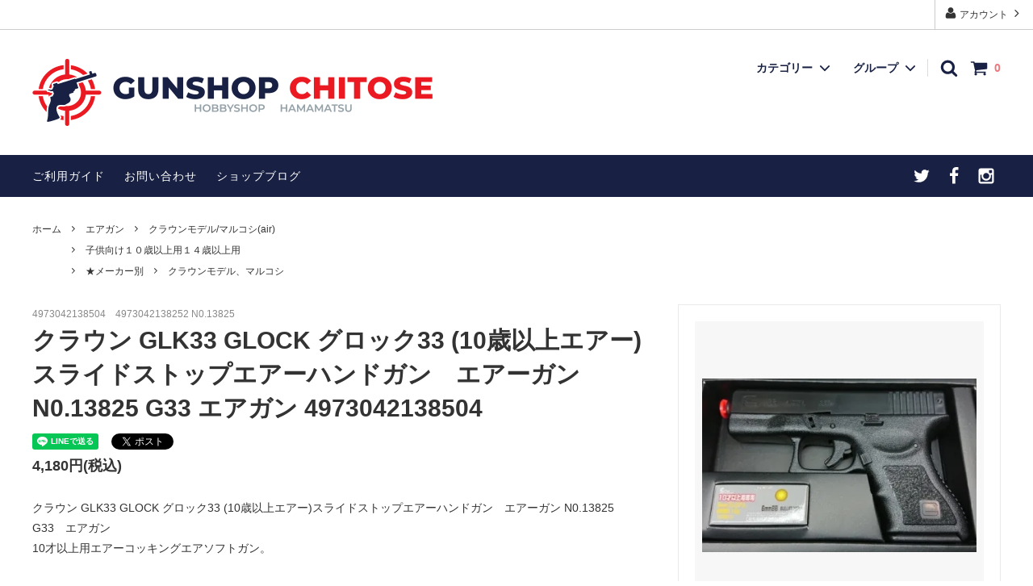

--- FILE ---
content_type: text/html; charset=EUC-JP
request_url: https://gun-titose.shop-pro.jp/?pid=147591937
body_size: 20583
content:
<!DOCTYPE html PUBLIC "-//W3C//DTD XHTML 1.0 Transitional//EN" "http://www.w3.org/TR/xhtml1/DTD/xhtml1-transitional.dtd">
<html xmlns:og="http://ogp.me/ns#" xmlns:fb="http://www.facebook.com/2008/fbml" xmlns:mixi="http://mixi-platform.com/ns#" xmlns="http://www.w3.org/1999/xhtml" xml:lang="ja" lang="ja" dir="ltr">
<head>
<meta http-equiv="content-type" content="text/html; charset=euc-jp" />
<meta http-equiv="X-UA-Compatible" content="IE=edge,chrome=1" />
<title>クラウン GLK33 GLOCK グロック33 (10歳以上エアー)スライドストップエアーハンドガン　エアーガン N0.13825 G33 エアガン 4973042138504 - モデルガンショップ チトセ浜松</title>
<meta name="Keywords" content="クラウン GLK33,GLOCK グロック33,エアーガン,スライドストップ,エアーハンドガン,10才以上用エアーガン" />
<meta name="Description" content="クラウン GLK33 GLOCK グロック33は、10歳以上向けのエアーガンです。スライドストップ機能を備えたエアーハンドガンで、コッキング方式はエアーコッキングです。" />
<meta name="Author" content="モデルガンショップ チトセ" />
<meta name="Copyright" content="CHITOSE" />
<meta http-equiv="content-style-type" content="text/css" />
<meta http-equiv="content-script-type" content="text/javascript" />
<link rel="stylesheet" href="https://img08.shop-pro.jp/PA01205/860/css/7/index.css?cmsp_timestamp=20250903113026" type="text/css" />
<link rel="stylesheet" href="https://img08.shop-pro.jp/PA01205/860/css/7/product.css?cmsp_timestamp=20250903113026" type="text/css" />

<link rel="alternate" type="application/rss+xml" title="rss" href="https://gun-titose.shop-pro.jp/?mode=rss" />
<link rel="alternate" media="handheld" type="text/html" href="https://gun-titose.shop-pro.jp/?prid=147591937" />
<link rel="shortcut icon" href="https://img08.shop-pro.jp/PA01205/860/favicon.ico?cmsp_timestamp=20250921011541" />
<script type="text/javascript" src="//ajax.googleapis.com/ajax/libs/jquery/1.11.0/jquery.min.js" ></script>
<meta property="og:title" content="クラウン GLK33 GLOCK グロック33 (10歳以上エアー)スライドストップエアーハンドガン　エアーガン N0.13825 G33 エアガン 4973042138504 - モデルガンショップ チトセ浜松" />
<meta property="og:description" content="クラウン GLK33 GLOCK グロック33は、10歳以上向けのエアーガンです。スライドストップ機能を備えたエアーハンドガンで、コッキング方式はエアーコッキングです。" />
<meta property="og:url" content="https://gun-titose.shop-pro.jp?pid=147591937" />
<meta property="og:site_name" content="モデルガンショップ チトセ浜松" />
<meta property="og:image" content="https://img08.shop-pro.jp/PA01205/860/product/147591937.jpg?cmsp_timestamp=20201020170900"/>
<meta property="og:type" content="product" />
<meta property="product:price:amount" content="4180" />
<meta property="product:price:currency" content="JPY" />
<meta property="product:product_link" content="https://gun-titose.shop-pro.jp?pid=147591937" />
<script src="//kitchen.juicer.cc/?color=OIjW16V4fyo=" async></script>
<script async src="https://zen.one/analytics.js"></script>
<script>
  var Colorme = {"page":"product","shop":{"account_id":"PA01205860","title":"\u30e2\u30c7\u30eb\u30ac\u30f3\u30b7\u30e7\u30c3\u30d7 \u30c1\u30c8\u30bb\u6d5c\u677e"},"basket":{"total_price":0,"items":[]},"customer":{"id":null},"inventory_control":"product","product":{"shop_uid":"PA01205860","id":147591937,"name":"\u30af\u30e9\u30a6\u30f3 GLK33 GLOCK \u30b0\u30ed\u30c3\u30af33 (10\u6b73\u4ee5\u4e0a\u30a8\u30a2\u30fc)\u30b9\u30e9\u30a4\u30c9\u30b9\u30c8\u30c3\u30d7\u30a8\u30a2\u30fc\u30cf\u30f3\u30c9\u30ac\u30f3\u3000\u30a8\u30a2\u30fc\u30ac\u30f3 N0.13825 G33 \u30a8\u30a2\u30ac\u30f3 4973042138504","model_number":"4973042138504\u30004973042138252 N0.13825","stock_num":1,"sales_price":4180,"sales_price_including_tax":4180,"variants":[],"category":{"id_big":1478310,"id_small":3},"groups":[{"id":2553132},{"id":566980}],"members_price":4180,"members_price_including_tax":4180}};

  (function() {
    function insertScriptTags() {
      var scriptTagDetails = [{"src":"https:\/\/zen.one\/analytics.js?b926eccf52944fcb89522a8d494cd790","integrity":"sha384-UP5PkjRyBuD6IUef55IdlwSeg54ZLLVZYITd5McNyf9l+YBRB9OoRZPh1uEKvHxB"},{"src":"https:\/\/static.spearly.com\/colorme\/cms.js?key=xdgBEG7DnfH4WqTkwBrW18aAv4LWRN8wVc6RupJxjZ0","integrity":"sha256-17ILpQPpjJNZQUp23WC95VRvk1xsW2T8j7f\/b32lRhk="},{"src":"https:\/\/static.urumiru.ai\/urumiru-tracker.js?key=xdgBEG7DnfH4WqTkwBrW18aAv4LWRN8wVc6RupJxjZ0","integrity":"sha256-KlobSejI\/8a5EFcwo\/QsCKuEULLhR9c4X2ozptdWHsk="}];
      var entry = document.getElementsByTagName('script')[0];

      scriptTagDetails.forEach(function(tagDetail) {
        var script = document.createElement('script');

        script.type = 'text/javascript';
        script.src = tagDetail.src;
        script.async = true;

        if( tagDetail.integrity ) {
          script.integrity = tagDetail.integrity;
          script.setAttribute('crossorigin', 'anonymous');
        }

        entry.parentNode.insertBefore(script, entry);
      })
    }

    window.addEventListener('load', insertScriptTags, false);
  })();
</script>

<script async src="https://www.googletagmanager.com/gtag/js?id=G-N0CMNQ7P87"></script>
<script>
  window.dataLayer = window.dataLayer || [];
  function gtag(){dataLayer.push(arguments);}
  gtag('js', new Date());
  
      gtag('config', 'G-N0CMNQ7P87', (function() {
      var config = {};
      if (Colorme && Colorme.customer && Colorme.customer.id != null) {
        config.user_id = Colorme.customer.id;
      }
      return config;
    })());
  
  </script><script type="text/javascript">
  document.addEventListener("DOMContentLoaded", function() {
    gtag("event", "view_item", {
      currency: "JPY",
      value: Colorme.product.sales_price_including_tax,
      items: [
        {
          item_id: Colorme.product.id,
          item_name: Colorme.product.name
        }
      ]
    });
  });
</script></head>
<body>
<meta name="colorme-acc-payload" content="?st=1&pt=10029&ut=147591937&at=PA01205860&v=20251113145036&re=&cn=d9cae6a8f50eb67cbd4704135b0451ec" width="1" height="1" alt="" /><script>!function(){"use strict";Array.prototype.slice.call(document.getElementsByTagName("script")).filter((function(t){return t.src&&t.src.match(new RegExp("dist/acc-track.js$"))})).forEach((function(t){return document.body.removeChild(t)})),function t(c){var r=arguments.length>1&&void 0!==arguments[1]?arguments[1]:0;if(!(r>=c.length)){var e=document.createElement("script");e.onerror=function(){return t(c,r+1)},e.src="https://"+c[r]+"/dist/acc-track.js?rev=3",document.body.appendChild(e)}}(["acclog001.shop-pro.jp","acclog002.shop-pro.jp"])}();</script>



<script>
  // headタグの中にviewportのmetaタグを入れる
  (function () {
    var viewport = document.createElement('meta');
    viewport.setAttribute('name', 'viewport');
    viewport.setAttribute('content', 'width=device-width, initial-scale=1.0, maximum-scale=1.0, user-scalable=no');
    document.getElementsByTagName('head')[0].appendChild(viewport);
  }());
</script>

<div class="cart_in_modal__bg show_while_cart_in_connecting spinner" style="display: none;"></div>
<link href="https://fonts.googleapis.com/css?family=Montserrat:400,600" rel="stylesheet">
<input type="checkbox" class="state-drawer-nav" id="view-drawer-nav">
<input type="checkbox" class="state-search-form" id="view-search-form">
<label for="view-search-form" aria-label="検索フォームを閉じる" class="close-search-form c-overlay">
  <svg class="c-overlay__icon" role="img" aria-hidden="true"><use xlink:href="#close"></use></svg>
</label>
<label for="view-drawer-nav" aria-label="メニューを閉じる" class="close-drawer-nav c-overlay">
  <svg class="c-overlay__icon" role="img" aria-hidden="true"><use xlink:href="#close"></use></svg>
</label>

<div id="pagetop" class="p-body" ontouchstart="">
  <div class="p-header">
    <div class="js-fix-height"></div>
    <div id="js-fixed-header" class="p-fixed-header">
      <div class="p-header__bar">
        <ul class="p-header__user-nav">
                    <li>
            <a href="https://gun-titose.shop-pro.jp/?mode=myaccount">
              <svg role="img" aria-hidden="true"><use xlink:href="#user"></use></svg>
              アカウント
              <svg role="img" aria-hidden="true"><use xlink:href="#angle-right"></use></svg>
            </a>
          </li>
        </ul>
        
      </div>
      <div class="p-global-header">
        <div class="p-layout-container">
          <a href="https://gun-titose.shop-pro.jp/" class="p-global-header__logo p-global-header__logo--image js-header-logo">
            <img src="https://img08.shop-pro.jp/PA01205/860/PA01205860.png?cmsp_timestamp=20250921011541" alt="モデルガンショップ チトセ浜松" />
          </a>
          <a href="https://gun-titose.shop-pro.jp/" class="p-global-header__home">
            <svg class="p-global-header__icon" role="img" aria-hidden="true"><use xlink:href="#home"></use></svg>
            ホーム
          </a>
          <div class="p-global-nav">
                        <a href="https://gun-titose.shop-pro.jp/cart/proxy/basket?shop_id=PA01205860&shop_domain=gun-titose.shop-pro.jp" class="p-global-header__cart">
              <span class="p-global-header__cart-icon">
                <svg class="p-global-header__icon" role="img" aria-hidden="true" aria-label="カート"><use xlink:href="#shopping-cart"></use></svg>
              </span>
              <span class="p-global-header__cart-count">
                0
              </span>
            </a>
                        <label for="view-search-form" class="p-global-header__search open-search-form">
              <svg class="p-global-header__icon" role="img" aria-hidden="true"><use xlink:href="#search"></use></svg>
            </label>
                        <dl class="p-global-nav__unit js-global-nav-list">
              <dt class="p-global-nav__heading">
                カテゴリー
                <svg class="p-global-header__icon" role="img" aria-hidden="true"><use xlink:href="#angle-down"></use></svg>
              </dt>
              <dd class="p-global-nav__body">
                <div class="p-global-nav__body-inner">
                  <ul class="p-global-nav__list">
                                        <li>
                      <a href="https://gun-titose.shop-pro.jp/?mode=cate&cbid=1478315&csid=0&sort=n">
                        ガスガン
                      </a>
                    </li>
                                        <li>
                      <a href="https://gun-titose.shop-pro.jp/?mode=cate&cbid=1478311&csid=0&sort=n">
                        電動ガン
                      </a>
                    </li>
                                        <li>
                      <a href="https://gun-titose.shop-pro.jp/?mode=cate&cbid=1478310&csid=0&sort=n">
                        エアガン
                      </a>
                    </li>
                                        <li>
                      <a href="https://gun-titose.shop-pro.jp/?mode=cate&cbid=1478318&csid=0&sort=n">
                        モデルガン
                      </a>
                    </li>
                                        <li>
                      <a href="https://gun-titose.shop-pro.jp/?mode=cate&cbid=1467906&csid=0&sort=n">
                        ガンアクセサリー
                      </a>
                    </li>
                                        <li>
                      <a href="https://gun-titose.shop-pro.jp/?mode=cate&cbid=1467908&csid=0&sort=n">
                        サバゲー装備品
                      </a>
                    </li>
                                        <li>
                      <a href="https://gun-titose.shop-pro.jp/?mode=cate&cbid=1648223&csid=0&sort=n">
                        ミリタリーアイテム
                      </a>
                    </li>
                                        <li>
                      <a href="https://gun-titose.shop-pro.jp/?mode=cate&cbid=2709680&csid=0&sort=n">
                        忍者ダーツ・手裏剣ダーツ
                      </a>
                    </li>
                                        <li>
                      <a href="https://gun-titose.shop-pro.jp/?mode=cate&cbid=1467910&csid=0&sort=n">
                        武士・忍者グッズ
                      </a>
                    </li>
                                        <li>
                      <a href="https://gun-titose.shop-pro.jp/?mode=cate&cbid=1467912&csid=0&sort=n">
                        護身用具・武器
                      </a>
                    </li>
                                        <li>
                      <a href="https://gun-titose.shop-pro.jp/?mode=cate&cbid=1467911&csid=0&sort=n">
                        警察、ポリスグッズ
                      </a>
                    </li>
                                        <li>
                      <a href="https://gun-titose.shop-pro.jp/?mode=cate&cbid=1467913&csid=0&sort=n">
                        ヒストリックアイテム
                      </a>
                    </li>
                                        <li>
                      <a href="https://gun-titose.shop-pro.jp/?mode=cate&cbid=1648160&csid=0&sort=n">
                        DENIX社（デニックス）
                      </a>
                    </li>
                                        <li>
                      <a href="https://gun-titose.shop-pro.jp/?mode=cate&cbid=1467915&csid=0&sort=n">
                        アウトドア・サバイバル・防災用品
                      </a>
                    </li>
                                        <li>
                      <a href="https://gun-titose.shop-pro.jp/?mode=cate&cbid=1648158&csid=0&sort=n">
                        アウトドア（ツールナイフetc）
                      </a>
                    </li>
                                        <li>
                      <a href="https://gun-titose.shop-pro.jp/?mode=cate&cbid=1480112&csid=0&sort=n">
                        こだわりの逸品
                      </a>
                    </li>
                                        <li>
                      <a href="https://gun-titose.shop-pro.jp/?mode=cate&cbid=1467916&csid=0&sort=n">
                        その他、雑貨（インテリア、ファッション）
                      </a>
                    </li>
                                        <li>
                      <a href="https://gun-titose.shop-pro.jp/?mode=cate&cbid=1669531&csid=0&sort=n">
                        ワッペン、パッチ
                      </a>
                    </li>
                                        <li>
                      <a href="https://gun-titose.shop-pro.jp/?mode=cate&cbid=1867130&csid=0&sort=n">
                        お土産（Souvenir）・ 縁起物（火打石etc）
                      </a>
                    </li>
                                        <li>
                      <a href="https://gun-titose.shop-pro.jp/?mode=cate&cbid=2909755&csid=0&sort=n">
                        お宝ボックス（委託品など）
                      </a>
                    </li>
                                        <li>
                      <a href="https://gun-titose.shop-pro.jp/?mode=cate&cbid=2177910&csid=0&sort=n">
                        完売品、絶版品
                      </a>
                    </li>
                                      </ul>
                </div>
              </dd>
            </dl>
                                    <dl class="p-global-nav__unit js-global-nav-list">
              <dt class="p-global-nav__heading">
                グループ
                <svg class="p-global-header__icon" role="img" aria-hidden="true"><use xlink:href="#angle-down"></use></svg>
              </dt>
              <dd class="p-global-nav__body">
                <div class="p-global-nav__body-inner">
                  <ul class="p-global-nav__list">
                                        <li>
                      <a href="https://gun-titose.shop-pro.jp/?mode=grp&gid=2547785&sort=n">
                        お買い得品SALE
                      </a>
                    </li>
                                        <li>
                      <a href="https://gun-titose.shop-pro.jp/?mode=grp&gid=2613120&sort=n">
                        チトセオススメ！
                      </a>
                    </li>
                                        <li>
                      <a href="https://gun-titose.shop-pro.jp/?mode=grp&gid=2547786&sort=n">
                        新入荷品
                      </a>
                    </li>
                                        <li>
                      <a href="https://gun-titose.shop-pro.jp/?mode=grp&gid=2547787&sort=n">
                        再入荷品
                      </a>
                    </li>
                                        <li>
                      <a href="https://gun-titose.shop-pro.jp/?mode=grp&gid=2547788&sort=n">
                        オススメ！モデルガン
                      </a>
                    </li>
                                        <li>
                      <a href="https://gun-titose.shop-pro.jp/?mode=grp&gid=2547789&sort=n">
                        オススメ！エアガン・ガスガン・電動ガン
                      </a>
                    </li>
                                        <li>
                      <a href="https://gun-titose.shop-pro.jp/?mode=grp&gid=2553132&sort=n">
                        子供向け１０歳以上用１４歳以上用
                      </a>
                    </li>
                                        <li>
                      <a href="https://gun-titose.shop-pro.jp/?mode=grp&gid=2547791&sort=n">
                        チトセオリジナル製品
                      </a>
                    </li>
                                        <li>
                      <a href="https://gun-titose.shop-pro.jp/?mode=grp&gid=2547793&sort=n">
                        忍者ダーツ・忍者グッズ・武士・武器
                      </a>
                    </li>
                                        <li>
                      <a href="https://gun-titose.shop-pro.jp/?mode=grp&gid=3077317&sort=n">
                        開運・縁起物
                      </a>
                    </li>
                                        <li>
                      <a href="https://gun-titose.shop-pro.jp/?mode=grp&gid=553633&sort=n">
                        ★メーカー別
                      </a>
                    </li>
                                        <li>
                      <a href="https://gun-titose.shop-pro.jp/?mode=grp&gid=2962565&sort=n">
                        お宝ボックス（委託品など）
                      </a>
                    </li>
                                        <li>
                      <a href="https://gun-titose.shop-pro.jp/?mode=grp&gid=1460089&sort=n">
                        完売品
                      </a>
                    </li>
                                      </ul>
                </div>
              </dd>
            </dl>
                                  </div>
        </div>

      </div>
    </div>
    <div class="p-sub-header">
      <div class="p-layout-container">
        <ul class="p-sub-header__content-nav">
          <li>
            <a href="https://gun-titose.shop-pro.jp/?mode=sk">ご利用ガイド</a>
          </li>
          <li>
            <a href="https://gun-titose.shop-pro.jp/customer/inquiries/new">
              お問い合わせ
            </a>
          </li>
                    <li>
            <a href="http://titose.hamazo.tv/">ショップブログ</a>
          </li>
                            </ul>
                <ul class="p-sub-header__social-nav">
                    <li>
            <a href="https://twitter.com/titose">
              <svg class="c-social-icon" role="img" aria-hidden="true"><use xlink:href="#twitter"></use></svg>
            </a>
          </li>
                              <li>
            <a href="https://www.facebook.com/titose.net">
              <svg class="c-social-icon" role="img" aria-hidden="true"><use xlink:href="#facebook"></use></svg>
            </a>
          </li>
                              <li>
            <a href="https://www.instagram.com/gunshopchitose/">
              <svg class="c-social-icon" role="img" aria-hidden="true"><use xlink:href="#instagram"></use></svg>
            </a>
          </li>
                                      </ul>
              </div>

    </div>
  </div>
  <div id="js-sp-header" class="sp-global-header">
    <label for="view-drawer-nav" class="sp-global-header__unit open-drawer-nav">
      <svg class="p-global-header__icon" role="img" aria-hidden="true"><use xlink:href="#bars"></use></svg>
      メニュー
    </label>
    <label for="view-search-form" class="sp-global-header__unit open-search-form">
      <svg class="p-global-header__icon" role="img" aria-hidden="true"><use xlink:href="#search"></use></svg>
      検索
    </label>
        <a href="https://gun-titose.shop-pro.jp/cart/proxy/basket?shop_id=PA01205860&shop_domain=gun-titose.shop-pro.jp" class="sp-global-header__unit">
      <span class="p-global-header__cart-icon">
        <svg class="p-global-header__icon" role="img" aria-hidden="true"><use xlink:href="#shopping-cart"></use></svg>
      </span>
      カート
    </a>
      </div>

  <div class="p-drawer-nav">
    <ul class="p-drawer__list">
      <li>
        <label for="view-drawer-nav" aria-label="メニューを閉じる" class="c-sp-list c-sp-list--close-menu">
          <span class="c-sp-list__value">
            メニューを閉じる
          </span>
        </label>
      </li>
      <li>
        <a href="https://gun-titose.shop-pro.jp/" class="c-sp-list">
          <span class="c-sp-list__mark">
            <svg class="c-sp-list__icon" role="img" aria-hidden="true"><use xlink:href="#home"></use></svg>
          </span>
          <span class="c-sp-list__value">
            ホーム
          </span>
          <span class="c-sp-list__nav-icon">
            <svg class="c-sp-list__icon" role="img" aria-hidden="true"><use xlink:href="#angle-right"></use></svg>
          </span>
        </a>
      </li>
    </ul>
    <div class="p-drawer__heading">
      ユーザー
    </div>
    <ul class="p-drawer__list">
            <li>
        <a href="https://gun-titose.shop-pro.jp/?mode=myaccount" class="c-sp-list">
          <span class="c-sp-list__value">
            アカウント
          </span>
          <span class="c-sp-list__nav-icon">
            <svg class="c-sp-list__icon" role="img" aria-hidden="true"><use xlink:href="#angle-right"></use></svg>
          </span>
        </a>
      </li>
    </ul>
        <div class="p-drawer__heading">
      絞り込む
    </div>
            <dl class="p-drawer__list">
      <dt class="c-sp-list js-drawer-pulldown">
        <span class="c-sp-list__value">
          カテゴリー
        </span>
        <span class="c-sp-list__nav-icon">
          <svg class="c-sp-list__icon--pulldown" role="img" aria-hidden="true"><use xlink:href="#angle-down"></use></svg>
        </span>
      </dt>
      <dd class="p-drawer__pulldown">
        <ul class="p-drawer__list">
                    <li>
            <a href="https://gun-titose.shop-pro.jp/?mode=cate&cbid=1478315&csid=0&sort=n" class="c-sp-list">
              <span class="c-sp-list__value">
                ガスガン
              </span>
              <span class="c-sp-list__nav-icon">
                <svg class="c-sp-list__icon" role="img" aria-hidden="true"><use xlink:href="#angle-right"></use></svg>
              </span>
            </a>
          </li>
                    <li>
            <a href="https://gun-titose.shop-pro.jp/?mode=cate&cbid=1478311&csid=0&sort=n" class="c-sp-list">
              <span class="c-sp-list__value">
                電動ガン
              </span>
              <span class="c-sp-list__nav-icon">
                <svg class="c-sp-list__icon" role="img" aria-hidden="true"><use xlink:href="#angle-right"></use></svg>
              </span>
            </a>
          </li>
                    <li>
            <a href="https://gun-titose.shop-pro.jp/?mode=cate&cbid=1478310&csid=0&sort=n" class="c-sp-list">
              <span class="c-sp-list__value">
                エアガン
              </span>
              <span class="c-sp-list__nav-icon">
                <svg class="c-sp-list__icon" role="img" aria-hidden="true"><use xlink:href="#angle-right"></use></svg>
              </span>
            </a>
          </li>
                    <li>
            <a href="https://gun-titose.shop-pro.jp/?mode=cate&cbid=1478318&csid=0&sort=n" class="c-sp-list">
              <span class="c-sp-list__value">
                モデルガン
              </span>
              <span class="c-sp-list__nav-icon">
                <svg class="c-sp-list__icon" role="img" aria-hidden="true"><use xlink:href="#angle-right"></use></svg>
              </span>
            </a>
          </li>
                    <li>
            <a href="https://gun-titose.shop-pro.jp/?mode=cate&cbid=1467906&csid=0&sort=n" class="c-sp-list">
              <span class="c-sp-list__value">
                ガンアクセサリー
              </span>
              <span class="c-sp-list__nav-icon">
                <svg class="c-sp-list__icon" role="img" aria-hidden="true"><use xlink:href="#angle-right"></use></svg>
              </span>
            </a>
          </li>
                    <li>
            <a href="https://gun-titose.shop-pro.jp/?mode=cate&cbid=1467908&csid=0&sort=n" class="c-sp-list">
              <span class="c-sp-list__value">
                サバゲー装備品
              </span>
              <span class="c-sp-list__nav-icon">
                <svg class="c-sp-list__icon" role="img" aria-hidden="true"><use xlink:href="#angle-right"></use></svg>
              </span>
            </a>
          </li>
                    <li>
            <a href="https://gun-titose.shop-pro.jp/?mode=cate&cbid=1648223&csid=0&sort=n" class="c-sp-list">
              <span class="c-sp-list__value">
                ミリタリーアイテム
              </span>
              <span class="c-sp-list__nav-icon">
                <svg class="c-sp-list__icon" role="img" aria-hidden="true"><use xlink:href="#angle-right"></use></svg>
              </span>
            </a>
          </li>
                    <li>
            <a href="https://gun-titose.shop-pro.jp/?mode=cate&cbid=2709680&csid=0&sort=n" class="c-sp-list">
              <span class="c-sp-list__value">
                忍者ダーツ・手裏剣ダーツ
              </span>
              <span class="c-sp-list__nav-icon">
                <svg class="c-sp-list__icon" role="img" aria-hidden="true"><use xlink:href="#angle-right"></use></svg>
              </span>
            </a>
          </li>
                    <li>
            <a href="https://gun-titose.shop-pro.jp/?mode=cate&cbid=1467910&csid=0&sort=n" class="c-sp-list">
              <span class="c-sp-list__value">
                武士・忍者グッズ
              </span>
              <span class="c-sp-list__nav-icon">
                <svg class="c-sp-list__icon" role="img" aria-hidden="true"><use xlink:href="#angle-right"></use></svg>
              </span>
            </a>
          </li>
                    <li>
            <a href="https://gun-titose.shop-pro.jp/?mode=cate&cbid=1467912&csid=0&sort=n" class="c-sp-list">
              <span class="c-sp-list__value">
                護身用具・武器
              </span>
              <span class="c-sp-list__nav-icon">
                <svg class="c-sp-list__icon" role="img" aria-hidden="true"><use xlink:href="#angle-right"></use></svg>
              </span>
            </a>
          </li>
                    <li>
            <a href="https://gun-titose.shop-pro.jp/?mode=cate&cbid=1467911&csid=0&sort=n" class="c-sp-list">
              <span class="c-sp-list__value">
                警察、ポリスグッズ
              </span>
              <span class="c-sp-list__nav-icon">
                <svg class="c-sp-list__icon" role="img" aria-hidden="true"><use xlink:href="#angle-right"></use></svg>
              </span>
            </a>
          </li>
                    <li>
            <a href="https://gun-titose.shop-pro.jp/?mode=cate&cbid=1467913&csid=0&sort=n" class="c-sp-list">
              <span class="c-sp-list__value">
                ヒストリックアイテム
              </span>
              <span class="c-sp-list__nav-icon">
                <svg class="c-sp-list__icon" role="img" aria-hidden="true"><use xlink:href="#angle-right"></use></svg>
              </span>
            </a>
          </li>
                    <li>
            <a href="https://gun-titose.shop-pro.jp/?mode=cate&cbid=1648160&csid=0&sort=n" class="c-sp-list">
              <span class="c-sp-list__value">
                DENIX社（デニックス）
              </span>
              <span class="c-sp-list__nav-icon">
                <svg class="c-sp-list__icon" role="img" aria-hidden="true"><use xlink:href="#angle-right"></use></svg>
              </span>
            </a>
          </li>
                    <li>
            <a href="https://gun-titose.shop-pro.jp/?mode=cate&cbid=1467915&csid=0&sort=n" class="c-sp-list">
              <span class="c-sp-list__value">
                アウトドア・サバイバル・防災用品
              </span>
              <span class="c-sp-list__nav-icon">
                <svg class="c-sp-list__icon" role="img" aria-hidden="true"><use xlink:href="#angle-right"></use></svg>
              </span>
            </a>
          </li>
                    <li>
            <a href="https://gun-titose.shop-pro.jp/?mode=cate&cbid=1648158&csid=0&sort=n" class="c-sp-list">
              <span class="c-sp-list__value">
                アウトドア（ツールナイフetc）
              </span>
              <span class="c-sp-list__nav-icon">
                <svg class="c-sp-list__icon" role="img" aria-hidden="true"><use xlink:href="#angle-right"></use></svg>
              </span>
            </a>
          </li>
                    <li>
            <a href="https://gun-titose.shop-pro.jp/?mode=cate&cbid=1480112&csid=0&sort=n" class="c-sp-list">
              <span class="c-sp-list__value">
                こだわりの逸品
              </span>
              <span class="c-sp-list__nav-icon">
                <svg class="c-sp-list__icon" role="img" aria-hidden="true"><use xlink:href="#angle-right"></use></svg>
              </span>
            </a>
          </li>
                    <li>
            <a href="https://gun-titose.shop-pro.jp/?mode=cate&cbid=1467916&csid=0&sort=n" class="c-sp-list">
              <span class="c-sp-list__value">
                その他、雑貨（インテリア、ファッション）
              </span>
              <span class="c-sp-list__nav-icon">
                <svg class="c-sp-list__icon" role="img" aria-hidden="true"><use xlink:href="#angle-right"></use></svg>
              </span>
            </a>
          </li>
                    <li>
            <a href="https://gun-titose.shop-pro.jp/?mode=cate&cbid=1669531&csid=0&sort=n" class="c-sp-list">
              <span class="c-sp-list__value">
                ワッペン、パッチ
              </span>
              <span class="c-sp-list__nav-icon">
                <svg class="c-sp-list__icon" role="img" aria-hidden="true"><use xlink:href="#angle-right"></use></svg>
              </span>
            </a>
          </li>
                    <li>
            <a href="https://gun-titose.shop-pro.jp/?mode=cate&cbid=1867130&csid=0&sort=n" class="c-sp-list">
              <span class="c-sp-list__value">
                お土産（Souvenir）・ 縁起物（火打石etc）
              </span>
              <span class="c-sp-list__nav-icon">
                <svg class="c-sp-list__icon" role="img" aria-hidden="true"><use xlink:href="#angle-right"></use></svg>
              </span>
            </a>
          </li>
                    <li>
            <a href="https://gun-titose.shop-pro.jp/?mode=cate&cbid=2909755&csid=0&sort=n" class="c-sp-list">
              <span class="c-sp-list__value">
                お宝ボックス（委託品など）
              </span>
              <span class="c-sp-list__nav-icon">
                <svg class="c-sp-list__icon" role="img" aria-hidden="true"><use xlink:href="#angle-right"></use></svg>
              </span>
            </a>
          </li>
                    <li>
            <a href="https://gun-titose.shop-pro.jp/?mode=cate&cbid=2177910&csid=0&sort=n" class="c-sp-list">
              <span class="c-sp-list__value">
                完売品、絶版品
              </span>
              <span class="c-sp-list__nav-icon">
                <svg class="c-sp-list__icon" role="img" aria-hidden="true"><use xlink:href="#angle-right"></use></svg>
              </span>
            </a>
          </li>
                  </ul>
      </dd>
    </dl>
            <dl class="p-drawer__list">
      <dt class="c-sp-list js-drawer-pulldown">
        <span class="c-sp-list__value">
          グループ
        </span>
        <span class="c-sp-list__nav-icon">
          <svg class="c-sp-list__icon--pulldown" role="img" aria-hidden="true"><use xlink:href="#angle-down"></use></svg>
        </span>
      </dt>
      <dd class="p-drawer__pulldown">
        <ul class="p-drawer__list">
                    <li>
            <a href="https://gun-titose.shop-pro.jp/?mode=grp&gid=2547785&sort=n" class="c-sp-list">
              <span class="c-sp-list__value">
                お買い得品SALE
              </span>
              <span class="c-sp-list__nav-icon">
                <svg class="c-sp-list__icon" role="img" aria-hidden="true"><use xlink:href="#angle-right"></use></svg>
              </span>
            </a>
          </li>
                    <li>
            <a href="https://gun-titose.shop-pro.jp/?mode=grp&gid=2613120&sort=n" class="c-sp-list">
              <span class="c-sp-list__value">
                チトセオススメ！
              </span>
              <span class="c-sp-list__nav-icon">
                <svg class="c-sp-list__icon" role="img" aria-hidden="true"><use xlink:href="#angle-right"></use></svg>
              </span>
            </a>
          </li>
                    <li>
            <a href="https://gun-titose.shop-pro.jp/?mode=grp&gid=2547786&sort=n" class="c-sp-list">
              <span class="c-sp-list__value">
                新入荷品
              </span>
              <span class="c-sp-list__nav-icon">
                <svg class="c-sp-list__icon" role="img" aria-hidden="true"><use xlink:href="#angle-right"></use></svg>
              </span>
            </a>
          </li>
                    <li>
            <a href="https://gun-titose.shop-pro.jp/?mode=grp&gid=2547787&sort=n" class="c-sp-list">
              <span class="c-sp-list__value">
                再入荷品
              </span>
              <span class="c-sp-list__nav-icon">
                <svg class="c-sp-list__icon" role="img" aria-hidden="true"><use xlink:href="#angle-right"></use></svg>
              </span>
            </a>
          </li>
                    <li>
            <a href="https://gun-titose.shop-pro.jp/?mode=grp&gid=2547788&sort=n" class="c-sp-list">
              <span class="c-sp-list__value">
                オススメ！モデルガン
              </span>
              <span class="c-sp-list__nav-icon">
                <svg class="c-sp-list__icon" role="img" aria-hidden="true"><use xlink:href="#angle-right"></use></svg>
              </span>
            </a>
          </li>
                    <li>
            <a href="https://gun-titose.shop-pro.jp/?mode=grp&gid=2547789&sort=n" class="c-sp-list">
              <span class="c-sp-list__value">
                オススメ！エアガン・ガスガン・電動ガン
              </span>
              <span class="c-sp-list__nav-icon">
                <svg class="c-sp-list__icon" role="img" aria-hidden="true"><use xlink:href="#angle-right"></use></svg>
              </span>
            </a>
          </li>
                    <li>
            <a href="https://gun-titose.shop-pro.jp/?mode=grp&gid=2553132&sort=n" class="c-sp-list">
              <span class="c-sp-list__value">
                子供向け１０歳以上用１４歳以上用
              </span>
              <span class="c-sp-list__nav-icon">
                <svg class="c-sp-list__icon" role="img" aria-hidden="true"><use xlink:href="#angle-right"></use></svg>
              </span>
            </a>
          </li>
                    <li>
            <a href="https://gun-titose.shop-pro.jp/?mode=grp&gid=2547791&sort=n" class="c-sp-list">
              <span class="c-sp-list__value">
                チトセオリジナル製品
              </span>
              <span class="c-sp-list__nav-icon">
                <svg class="c-sp-list__icon" role="img" aria-hidden="true"><use xlink:href="#angle-right"></use></svg>
              </span>
            </a>
          </li>
                    <li>
            <a href="https://gun-titose.shop-pro.jp/?mode=grp&gid=2547793&sort=n" class="c-sp-list">
              <span class="c-sp-list__value">
                忍者ダーツ・忍者グッズ・武士・武器
              </span>
              <span class="c-sp-list__nav-icon">
                <svg class="c-sp-list__icon" role="img" aria-hidden="true"><use xlink:href="#angle-right"></use></svg>
              </span>
            </a>
          </li>
                    <li>
            <a href="https://gun-titose.shop-pro.jp/?mode=grp&gid=3077317&sort=n" class="c-sp-list">
              <span class="c-sp-list__value">
                開運・縁起物
              </span>
              <span class="c-sp-list__nav-icon">
                <svg class="c-sp-list__icon" role="img" aria-hidden="true"><use xlink:href="#angle-right"></use></svg>
              </span>
            </a>
          </li>
                    <li>
            <a href="https://gun-titose.shop-pro.jp/?mode=grp&gid=553633&sort=n" class="c-sp-list">
              <span class="c-sp-list__value">
                ★メーカー別
              </span>
              <span class="c-sp-list__nav-icon">
                <svg class="c-sp-list__icon" role="img" aria-hidden="true"><use xlink:href="#angle-right"></use></svg>
              </span>
            </a>
          </li>
                    <li>
            <a href="https://gun-titose.shop-pro.jp/?mode=grp&gid=2962565&sort=n" class="c-sp-list">
              <span class="c-sp-list__value">
                お宝ボックス（委託品など）
              </span>
              <span class="c-sp-list__nav-icon">
                <svg class="c-sp-list__icon" role="img" aria-hidden="true"><use xlink:href="#angle-right"></use></svg>
              </span>
            </a>
          </li>
                    <li>
            <a href="https://gun-titose.shop-pro.jp/?mode=grp&gid=1460089&sort=n" class="c-sp-list">
              <span class="c-sp-list__value">
                完売品
              </span>
              <span class="c-sp-list__nav-icon">
                <svg class="c-sp-list__icon" role="img" aria-hidden="true"><use xlink:href="#angle-right"></use></svg>
              </span>
            </a>
          </li>
                  </ul>
      </dd>
    </dl>
        <div class="p-drawer__heading">
      コンテンツ
    </div>
        <ul class="p-drawer__list">
      <li>
        <a href="https://gun-titose.shop-pro.jp/?mode=sk" class="c-sp-list">
          <span class="c-sp-list__value">
            ご利用ガイド
          </span>
          <span class="c-sp-list__nav-icon">
            <svg class="c-sp-list__icon" role="img" aria-hidden="true"><use xlink:href="#angle-right"></use></svg>
          </span>
        </a>
      </li>
      <li>
        <a href="https://gun-titose.shop-pro.jp/customer/inquiries/new" class="c-sp-list">
          <span class="c-sp-list__value">
            お問い合わせ
          </span>
          <span class="c-sp-list__nav-icon">
            <svg class="c-sp-list__icon" role="img" aria-hidden="true"><use xlink:href="#angle-right"></use></svg>
          </span>
        </a>
      </li>
            <li>
        <a href="http://titose.hamazo.tv/" class="c-sp-list">
          <span class="c-sp-list__value">
            ショップブログ
          </span>
          <span class="c-sp-list__nav-icon">
            <svg class="c-sp-list__icon" role="img" aria-hidden="true"><use xlink:href="#angle-right"></use></svg>
          </span>
        </a>
      </li>
                </ul>
  </div>


  <div class="p-page-content product">
        <div class="p-layout-container">
    <div class="c-topic-path">
    <ul class="c-topic-path__list">
      <li class="c-topic-path__item">
        <a href="https://gun-titose.shop-pro.jp/">ホーム</a>
      </li>
            <li class="c-topic-path__item">
        <svg role="img" aria-hidden="true"><use xlink:href="#angle-right"></use></svg>
        <a href="?mode=cate&cbid=1478310&csid=0&sort=n">エアガン</a>
      </li>
                  <li class="c-topic-path__item">
        <svg role="img" aria-hidden="true"><use xlink:href="#angle-right"></use></svg>
        <a href="?mode=cate&cbid=1478310&csid=3&sort=n">クラウンモデル/マルコシ(air)</a>
      </li>
          </ul>
        <ul class="c-topic-path__list">
      <li class="c-topic-path__item c-topic-path__item--hidden">
        <a href="https://gun-titose.shop-pro.jp/">ホーム</a>
      </li>
            <li class="c-topic-path__item">
        <svg role="img" aria-hidden="true"><use xlink:href="#angle-right"></use></svg>
        <a href="https://gun-titose.shop-pro.jp/?mode=grp&gid=2553132&sort=n">
          子供向け１０歳以上用１４歳以上用
        </a>
      </li>
          </ul>
        <ul class="c-topic-path__list">
      <li class="c-topic-path__item c-topic-path__item--hidden">
        <a href="https://gun-titose.shop-pro.jp/">ホーム</a>
      </li>
            <li class="c-topic-path__item">
        <svg role="img" aria-hidden="true"><use xlink:href="#angle-right"></use></svg>
        <a href="https://gun-titose.shop-pro.jp/?mode=grp&gid=553633&sort=n">
          ★メーカー別
        </a>
      </li>
            <li class="c-topic-path__item">
        <svg role="img" aria-hidden="true"><use xlink:href="#angle-right"></use></svg>
        <a href="https://gun-titose.shop-pro.jp/?mode=grp&gid=566980&sort=n">
          クラウンモデル、マルコシ
        </a>
      </li>
          </ul>
      </div>

    <div class="cart_in_modal cart_modal__close" style="display: none;">
    <div class="cart_in_modal__outline not_bubbling">
      <label class="cart_modal__close cart_in_modal__close-icon">
      </label>
      <p class="cart_in_modal__heading">
        こちらの商品が<br class="sp-br">カートに入りました
      </p>
      <div class="cart_in_modal__detail">
                <div class="cart_in_modal__image-wrap">
          <img src="https://img08.shop-pro.jp/PA01205/860/product/147591937.jpg?cmsp_timestamp=20201020170900" alt="" class="cart_in_modal__image" />
        </div>
                <p class="cart_in_modal__name">
          クラウン GLK33 GLOCK グロック33 (10歳以上エアー)スライドストップエアーハンドガン　エアーガン N0.13825 G33 エアガン 4973042138504
        </p>
      </div>
      <div class="cart_in_modal__button-wrap">
        <button class="cart_view_with_async cart_in_modal__button cart_in_modal__button--solid">かごの中身を見る</button>
        <p class="cart_modal__close cart_in_modal__text-link">ショッピングを続ける</p>
      </div>
    </div>
  </div>
  <div class="cart_in_error_modal cart_in_error__close" style="display: none;">
    <div class="cart_in_modal__outline not_bubbling">
      <label class="cart_in_error__close cart_in_modal__close-icon">
      </label>
      <p class="cart_in_error_message cart_in_error_modal__heading"></p>
      <div class="cart_in_modal__button-wrap">
        <button class="cart_in_error__close cart_in_modal__button cart_in_modal__button--solid">ショッピングを続ける</button>
      </div>
    </div>
  </div>
  
  <div class="p-product-wrap">
    <div class="p-product-heading js-product-fix">
      <div class="theiaStickySidebar">
                <div class="p-product-heading__unit">
                              <div class="p-large-image">
            <div class="p-large-image__image-wrap c-image-wrap">
              <div class="c-image-box js-thumbnail-set">
                                <img src="https://img08.shop-pro.jp/PA01205/860/product/147591937.jpg?cmsp_timestamp=20201020170900" alt="" class="c-image-box__image js-lazyload" />
                              </div>
            </div>
          </div>
                    <ul class="p-thumbnail-list">
                        <li class="p-thumbnail-list__unit">
              <div class="p-thumbnail-list__image-wrap c-image-wrap c-image-wrap--link is-current js-thumbnail-select" data-image-url="https://img08.shop-pro.jp/PA01205/860/product/147591937.jpg?cmsp_timestamp=20201020170900">
                <span class="c-image-box">
                  <img src="https://img08.shop-pro.jp/PA01205/860/product/147591937.jpg?cmsp_timestamp=20201020170900" class="c-image-box__image js-lazyload" />
                </span>
              </div>
            </li>
                                                <li class="p-thumbnail-list__unit">
              <div class="p-thumbnail-list__image-wrap c-image-wrap c-image-wrap--link js-thumbnail-select" data-image-url="https://img08.shop-pro.jp/PA01205/860/product/147591937_o1.jpg?cmsp_timestamp=20201020170900">
                <span class="c-image-box">
                  <img src="https://img08.shop-pro.jp/PA01205/860/product/147591937_o1.jpg?cmsp_timestamp=20201020170900" class="c-image-box__image js-lazyload" />
                </span>
              </div>
            </li>
                                                <li class="p-thumbnail-list__unit">
              <div class="p-thumbnail-list__image-wrap c-image-wrap c-image-wrap--link js-thumbnail-select" data-image-url="https://img08.shop-pro.jp/PA01205/860/product/147591937_o2.jpg?cmsp_timestamp=20201020170900">
                <span class="c-image-box">
                  <img src="https://img08.shop-pro.jp/PA01205/860/product/147591937_o2.jpg?cmsp_timestamp=20201020170900" class="c-image-box__image js-lazyload" />
                </span>
              </div>
            </li>
                                                <li class="p-thumbnail-list__unit">
              <div class="p-thumbnail-list__image-wrap c-image-wrap c-image-wrap--link js-thumbnail-select" data-image-url="https://img08.shop-pro.jp/PA01205/860/product/147591937_o3.jpg?cmsp_timestamp=20201020170900">
                <span class="c-image-box">
                  <img src="https://img08.shop-pro.jp/PA01205/860/product/147591937_o3.jpg?cmsp_timestamp=20201020170900" class="c-image-box__image js-lazyload" />
                </span>
              </div>
            </li>
                                                                                                                                                                                                                                                                                                                                                                                                                                                                                                                                                                                                                                                                                                                                                                                                                                                                                                                                                                                                                                                                                                                                                                                  </ul>
                                        
                                      </div>
        
        <div id="cart-form" class="p-product-heading__unit">
          <div class="p-cart-form">
            <div class="p-cart-form__info">
              <div class="p-cart-form__name">
                クラウン GLK33 GLOCK グロック33 (10歳以上エアー)スライドストップエアーハンドガン　エアーガン N0.13825 G33 エアガン 4973042138504
              </div>

                                          <div class="p-cart-form__price c-product-info__price">
                                4,180円(税込)
                
              </div>
                            
                                          <div class="p-cart-form__list-price">
                定価&nbsp;4,378円(税込)
              </div>
                            
                                          
                            <div class="p-product-fav-item">
                <button type="button"  data-favorite-button-selector="DOMSelector" data-product-id="147591937" data-added-class="is-added">
                  <svg role="img" aria-hidden="true"><use xlink:href="#heart"></use></svg>
                  お気に入り
                </button>
              </div>
              
                                          <div class="p-cart-form__stock">
                在庫 1  売切れ間近！
              </div>
                            
                                                      </div>
                        <div class="p-cart-form__option">
                              <form name="product_form" method="post" action="https://gun-titose.shop-pro.jp/cart/proxy/basket/items/add">
                                                      
                                                      
                                                      
                                    <div class="c-form__unit">
                    <div class="c-form__unit-label c-form__unit-label--fix-margin">
                      購入数
                    </div>
                    <div class="c-form__unit-body">
                      <input type="text" name="product_num" value="1" class="c-input-text p-cart-form__add-cart-num" />
                      <div class="p-cart-form__add-num-wrap">
                        <a href="javascript:f_change_num2(document.product_form.product_num,'1',1,1);" class="p-cart-form__add-num p-cart-form__add-num--up">
                          <svg role="img" aria-hidden="true"><use xlink:href="#angle-up"></use></svg>
                        </a>
                        <a href="javascript:f_change_num2(document.product_form.product_num,'0',1,1);" class="p-cart-form__add-num p-cart-form__add-num--down">
                          <svg role="img" aria-hidden="true"><use xlink:href="#angle-down"></use></svg>
                        </a>
                      </div>
                      
                    </div>
                  </div>
                  
                  <div class="p-cart-form__button-wrap">
                                                            <div class="disable_cartin">
                      <button type="submit" class="p-cart-form__add-cart-button c-button c-button--solid">
                        <svg class="c-button__icon" role="img" aria-hidden="true"><use xlink:href="#shopping-cart"></use></svg>
                        カートに入れる
                      </button>
                    </div>
                                        <p class="p-cart-form__error-message stock_error"></p>
                                      </div>
                  <input type="hidden" name="user_hash" value="fe7752a581dd995cfdea0851f3335632"><input type="hidden" name="members_hash" value="fe7752a581dd995cfdea0851f3335632"><input type="hidden" name="shop_id" value="PA01205860"><input type="hidden" name="product_id" value="147591937"><input type="hidden" name="members_id" value=""><input type="hidden" name="back_url" value="https://gun-titose.shop-pro.jp/?pid=147591937"><input type="hidden" name="reference_token" value="ab4e8c0a1e764d389cec2f6ddb57ab1b"><input type="hidden" name="shop_domain" value="gun-titose.shop-pro.jp">
                </form>
              
            </div>
                        <ul class="p-cart-form__link-list">
              <li>
                <a href="https://gun-titose.shop-pro.jp/?mode=sk#return">返品について</a>
              </li>
              <li>
                <a href="https://gun-titose.shop-pro.jp/?mode=sk#info">特定商取引法に基づく表記</a>
              </li>
            </ul>
          </div>
        </div>
      </div>
    </div>


    <div class="p-product-body">
      <div class="p-product-body-inner">
                <div class="p-product-body__model">
          4973042138504　4973042138252 N0.13825
        </div>
        
        <div class="p-product-body__name">
          クラウン GLK33 GLOCK グロック33 (10歳以上エアー)スライドストップエアーハンドガン　エアーガン N0.13825 G33 エアガン 4973042138504
        </div>

                <ul class="p-product-body__share-buttons">
          <li>
            <div class="line-it-button" data-ver="3"  data-type="share-a" data-lang="ja" data-color="default" data-size="small" data-count="false" style="display: none;"></div><script src="https://www.line-website.com/social-plugins/js/thirdparty/loader.min.js" async="async" defer="defer"></script>
          </li>
          <li>
            <a href="https://twitter.com/share" class="twitter-share-button" data-url="https://gun-titose.shop-pro.jp/?pid=147591937" data-text="" data-lang="ja" >ツイート</a>
<script charset="utf-8">!function(d,s,id){var js,fjs=d.getElementsByTagName(s)[0],p=/^http:/.test(d.location)?'http':'https';if(!d.getElementById(id)){js=d.createElement(s);js.id=id;js.src=p+'://platform.twitter.com/widgets.js';fjs.parentNode.insertBefore(js,fjs);}}(document, 'script', 'twitter-wjs');</script>
          </li>
          <li>
            
          </li>
        </ul>
        
        
                        <div class="p-product-body__price">
                    4,180円(税込)
          
        </div>
                
                        
                        <div class="p-product-body__description">
          クラウン GLK33 GLOCK グロック33 (10歳以上エアー)スライドストップエアーハンドガン　エアーガン N0.13825　G33　エアガン
<BR>10才以上用エアーコッキングエアソフトガン。



        </div>
                
                        <div id="product-images" class="p-product-body__images">
          <ul class="p-product-images">
                        <li class="p-product-images__unit">
              <a href="https://img08.shop-pro.jp/PA01205/860/product/147591937.jpg?cmsp_timestamp=20201020170900" class="p-product-images__image-wrap c-image-wrap c-image-wrap--link js-open-modal" rel="product-gallery">
                <div class="c-image-box">
                  <img src="https://img08.shop-pro.jp/PA01205/860/product/147591937.jpg?cmsp_timestamp=20201020170900" class="c-image-box__image js-lazyload" />
                </div>
              </a>
            </li>
                                                <li class="p-product-images__unit">
              <a href="https://img08.shop-pro.jp/PA01205/860/product/147591937_o1.jpg?cmsp_timestamp=20201020170900" class="p-product-images__image-wrap c-image-wrap c-image-wrap--link js-open-modal" rel="product-gallery">
                <div class="c-image-box">
                  <img src="https://img08.shop-pro.jp/PA01205/860/product/147591937_o1.jpg?cmsp_timestamp=20201020170900" class="c-image-box__image js-lazyload" />
                </div>
              </a>
            </li>
                                                <li class="p-product-images__unit">
              <a href="https://img08.shop-pro.jp/PA01205/860/product/147591937_o2.jpg?cmsp_timestamp=20201020170900" class="p-product-images__image-wrap c-image-wrap c-image-wrap--link js-open-modal" rel="product-gallery">
                <div class="c-image-box">
                  <img src="https://img08.shop-pro.jp/PA01205/860/product/147591937_o2.jpg?cmsp_timestamp=20201020170900" class="c-image-box__image js-lazyload" />
                </div>
              </a>
            </li>
                                                <li class="p-product-images__unit">
              <a href="https://img08.shop-pro.jp/PA01205/860/product/147591937_o3.jpg?cmsp_timestamp=20201020170900" class="p-product-images__image-wrap c-image-wrap c-image-wrap--link js-open-modal" rel="product-gallery">
                <div class="c-image-box">
                  <img src="https://img08.shop-pro.jp/PA01205/860/product/147591937_o3.jpg?cmsp_timestamp=20201020170900" class="c-image-box__image js-lazyload" />
                </div>
              </a>
            </li>
                                                                                                                                                                                                                                                                                                                                                                                                                                                                                                                                                                                                                                                                                                                                                                                                                                                                                                                                                                                                                                                                                                                                                                                  </ul>
        </div>
                
                <a href="#cart-form" class="p-product-body__linkto-cart c-button c-button--solid">
          この商品を購入する
        </a>
              </div>
    </div>

  </div>

  <div class="p-product-footer">
    <ul class="p-product-footer-nav">
      <li>
        <a href="https://gun-titose.shop-pro.jp/customer/products/147591937/inquiries/new">
          この商品について問い合わせる
          <svg class="c-icon" role="img" aria-hidden="true"><use xlink:href="#angle-right"></use></svg>
        </a>
      </li>
      <li>
        <a href="https://gun-titose.shop-pro.jp/?mode=cate&cbid=1478310&csid=3&sort=n">
          買い物を続ける
          <svg class="c-icon" role="img" aria-hidden="true"><use xlink:href="#angle-right"></use></svg>
        </a>
      </li>
    </ul>
  </div>

  

    <h2 class="c-section__heading">
    <div class="c-section__heading--title">
      <span>この商品を買った人は<br class="u-visible--phone" />こんな商品も買っています</span>
    </div>
  </h2>
  


  <ul class="c-product-list">
        
    <li class="c-product-list__item">
      
            <a href="?pid=64695274" class="c-product-list__image-wrap c-image-wrap c-image-wrap--link">
                <div class="c-image-box">
                    <img src="https://img08.shop-pro.jp/PA01205/860/product/64695274_th.jpg?20131004164333" alt="東京マルイ BB弾 6mm  0.12ｇ ビックボトル2本セット プラスチック弾 NO.40 6ミリ" class="c-image-box__image js-lazyload" />
                  </div>
                                                                                                                                                                                                                                                                                                                                                                                                                                                                                                                                                                                                                                                                                                                                                                                                                                                        
      </a>
            <a href="?pid=64695274" class="c-product-list__name">
        東京マルイ BB弾 6mm  0.12ｇ ビックボトル2本セット プラスチック弾 NO.40 6ミリ
      </a>
            <div class="c-product-info__price c-product-list__price">
                1,550円(税込)
                      </div>
                                          <div class="c-product-list__fav-item">
        <button type="button"  data-favorite-button-selector="DOMSelector" data-product-id="64695274" data-added-class="is-added">
          <svg role="img" aria-hidden="true"><use xlink:href="#heart"></use></svg>
        </button>
      </div>
    </li>
        
    <li class="c-product-list__item">
      
            <a href="?pid=56326284" class="c-product-list__image-wrap c-image-wrap c-image-wrap--link">
                <div class="c-image-box c-image-box--main">
                    <img src="https://img08.shop-pro.jp/PA01205/860/product/56326284_th.jpg?cmsp_timestamp=20240226141950" alt="マンターゲット（小）1枚 的 ペーパーターゲット 10枚 ガンシューティング お座敷シューティングにおすすめ！射撃訓練用 ミリタリー サバイバルゲーム CQB タクティカルトレーニング" class="c-image-box__image js-lazyload" />
                  </div>
                                <div class="c-image-box c-image-box--otherimg">
          <img src="https://img08.shop-pro.jp/PA01205/860/product/56326284_o1.jpg?cmsp_timestamp=20240226141950" class="c-image-box__image" />
        </div>
                                                                                                                                                                                                                                                                                                                                                                                                                                                                                                                                                                                                                                                                                                                                                                                                                                        
      </a>
            <a href="?pid=56326284" class="c-product-list__name">
        マンターゲット（小）1枚 的 ペーパーターゲット 10枚 ガンシューティング お座敷シューティングにおすすめ！射撃訓練用 ミリタリー サバイバルゲーム CQB タクティカルトレーニング
      </a>
            <div class="c-product-info__price c-product-list__price">
                2,200円(税込)
                      </div>
                                    <div class="c-product-list__expl">
        マンターゲット（小）10枚
      </div>
                  <div class="c-product-list__fav-item">
        <button type="button"  data-favorite-button-selector="DOMSelector" data-product-id="56326284" data-added-class="is-added">
          <svg role="img" aria-hidden="true"><use xlink:href="#heart"></use></svg>
        </button>
      </div>
    </li>
        
    <li class="c-product-list__item">
      
            <a href="?pid=144171641" class="c-product-list__image-wrap c-image-wrap c-image-wrap--link">
                <div class="c-image-box c-image-box--main">
                    <img src="https://img08.shop-pro.jp/PA01205/860/product/144171641_th.jpg?cmsp_timestamp=20230801081450" alt="イーグルフォース BIO バイオBB ブレット0.15g 6ミリ V2 2000発 ボトル入り #5379V2-15U イーグル模型" class="c-image-box__image js-lazyload" />
                  </div>
                                <div class="c-image-box c-image-box--otherimg">
          <img src="https://img08.shop-pro.jp/PA01205/860/product/144171641_o1.jpg?cmsp_timestamp=20230728192820" class="c-image-box__image" />
        </div>
                                                                                                                                                                                                                                                                                                                                                                                                                                                                                                                                                                                                                                                                                                                                                                                                                                        
      </a>
            <a href="?pid=144171641" class="c-product-list__name">
        イーグルフォース BIO バイオBB ブレット0.15g 6ミリ V2 2000発 ボトル入り #5379V2-15U イーグル模型
      </a>
            <div class="c-product-info__price c-product-list__price">
                950円(税込)
                      </div>
                                          <div class="c-product-list__fav-item">
        <button type="button"  data-favorite-button-selector="DOMSelector" data-product-id="144171641" data-added-class="is-added">
          <svg role="img" aria-hidden="true"><use xlink:href="#heart"></use></svg>
        </button>
      </div>
    </li>
      </ul>


    <script src="//img.shop-pro.jp/tmpl_js/83/ResizeSensor.min.js"></script>
  <script src="//img.shop-pro.jp/tmpl_js/83/theia-sticky-sidebar.min.js"></script>
  <script src="//img.shop-pro.jp/tmpl_js/83/swipebox/js/jquery.swipebox.min.js"></script>
  <link rel="stylesheet" href="//img.shop-pro.jp/tmpl_js/83/swipebox/css/swipebox.min.css">

  <script type="text/javascript">

  // サムネイルクリックで画像切り替え
  (function() {
    var setValue;
    var $thumbnails = $('.js-thumbnail-select');
    var $setTarget = $('.js-thumbnail-set');
    $thumbnails.on('click', function () {
      setValue = $(this).data('image-url');
      $thumbnails.removeClass('is-current');
      $setTarget.html('<img src="' + setValue + '" class="c-image-box__image" />');
      $(this).addClass('is-current');
    });
  })();

  // 商品画像クリックで画像をモーダル表示
  (function() {
    $('.js-open-modal').swipebox();
  })();

  // 右カラム追従
  (function() {
    $('.js-product-fix').theiaStickySidebar({
      additionalMarginTop: 120
    });
  })();

  // オプション表コンテンツの表示切り替え
  (function() {
    $('.js-view-option-info').on('click', function () {
      $('#js-option-info').toggleClass('is-hidden');
    });
  })();
</script>

</div>    

            
            
  </div>
  <div class="p-footer">
        <div class="p-global-footer">
      <div class="p-layout-container">
        <div class="p-global-footer__group">
                    <div class="p-global-footer__unit">
            <ul class="p-footer-nav">
              <li>
                <a href="https://gun-titose.shop-pro.jp/" class="c-sp-list">
                  <span class="p-footer-nav__text c-sp-list__value">
                    ホーム
                  </span>
                  <span class="c-sp-list__nav-icon">
                    <svg class="c-sp-list__icon" role="img" aria-hidden="true"><use xlink:href="#angle-right"></use></svg>
                  </span>
                </a>
              </li>
              <li>
                <a href="https://gun-titose.shop-pro.jp/?mode=sk#payment" class="c-sp-list">
                  <span class="p-footer-nav__text c-sp-list__value">
                    支払い方法について
                  </span>
                  <span class="c-sp-list__nav-icon">
                    <svg class="c-sp-list__icon" role="img" aria-hidden="true"><use xlink:href="#angle-right"></use></svg>
                  </span>
                </a>
              </li>
              <li>
                <a href="https://gun-titose.shop-pro.jp/?mode=sk" class="c-sp-list">
                  <span class="p-footer-nav__text c-sp-list__value">
                    配送方法について
                  </span>
                  <span class="c-sp-list__nav-icon">
                    <svg class="c-sp-list__icon" role="img" aria-hidden="true"><use xlink:href="#angle-right"></use></svg>
                  </span>
                </a>
              </li>
              <li>
                <a href="https://gun-titose.shop-pro.jp/?mode=sk#return" class="c-sp-list">
                  <span class="p-footer-nav__text c-sp-list__value">
                    返品について
                  </span>
                  <span class="c-sp-list__nav-icon">
                    <svg class="c-sp-list__icon" role="img" aria-hidden="true"><use xlink:href="#angle-right"></use></svg>
                  </span>
                </a>
              </li>
            </ul>
          </div>
          <div class="p-global-footer__unit">
            <ul class="p-footer-nav">
              <li>
                <a href="https://gun-titose.shop-pro.jp/?mode=myaccount" class="c-sp-list">
                  <span class="p-footer-nav__text c-sp-list__value">
                    アカウント
                  </span>
                  <span class="c-sp-list__nav-icon">
                    <svg class="c-sp-list__icon" role="img" aria-hidden="true"><use xlink:href="#angle-right"></use></svg>
                  </span>
                </a>
              </li>
                            <li>
                                <a href="https://gun-titose.shop-pro.jp/cart/proxy/basket?shop_id=PA01205860&shop_domain=gun-titose.shop-pro.jp" class="c-sp-list">
                  <span class="p-footer-nav__text c-sp-list__value">
                    カートを見る
                  </span>
                  <span class="c-sp-list__nav-icon">
                    <svg class="c-sp-list__icon" role="img" aria-hidden="true"><use xlink:href="#angle-right"></use></svg>
                  </span>
                </a>
                              </li>
              <li>
                <a href="https://gun-titose.shop-pro.jp/customer/inquiries/new" class="c-sp-list">
                  <span class="p-footer-nav__text c-sp-list__value">
                    お問い合わせ
                  </span>
                  <span class="c-sp-list__nav-icon">
                    <svg class="c-sp-list__icon" role="img" aria-hidden="true"><use xlink:href="#angle-right"></use></svg>
                  </span>
                </a>
              </li>
            </ul>
          </div>
        </div>
        <div class="p-global-footer__group p-global-footer__group--secondary">
                    <div class="p-global-footer__unit--half">
                        <img src="https://img08.shop-pro.jp/PA01205/860/qrcode.jpg?cmsp_timestamp=20250921011541" class="p-global-footer__qr-code u-visible--tablet" />
                                    <div class="p-global-footer__heading u-visible--tablet">ソーシャル</div>
            <ul class="p-global-footer__social-nav">
                            <li>
                <a href="https://twitter.com/titose" target="_blank">
                  <svg class="c-social-icon" role="img" aria-hidden="false"><use xlink:href="#twitter" aria-label="twitter"></use></svg>
                </a>
              </li>
                                          <li>
                <a href="https://www.facebook.com/titose.net" target="_blank">
                  <svg class="c-social-icon" role="img" aria-hidden="false"><use xlink:href="#facebook" aria-label="facebook"></use></svg>
                </a>
              </li>
                                          <li>
                <a href="https://www.instagram.com/gunshopchitose/" target="_blank">
                  <svg class="c-social-icon" role="img" aria-hidden="false"><use xlink:href="#instagram" aria-label="instagram"></use></svg>
                </a>
              </li>
                                                      </ul>
                      </div>
                    <div class="p-global-footer__unit">
            <ul class="p-footer-nav p-footer-nav--secondary">
                            <li>
                <a href="http://titose.hamazo.tv/">
                  ブログ
                </a>
              </li>
                                          <li>
                <a href="https://gun-titose.shop-pro.jp/?mode=rss">RSS</a> / <a href="https://gun-titose.shop-pro.jp/?mode=atom">ATOM</a>
              </li>
              <li>
                <a href="https://gun-titose.shop-pro.jp/?mode=sk#info">
                  特定商法取引法に基づく表記
                </a>
              </li>
              <li>
                <a href="https://gun-titose.shop-pro.jp/?mode=privacy">
                  プライバシーポリシー
                </a>
              </li>
            </ul>
          </div>
        </div>

      </div>
    </div>
    <div class="p-footer-guide u-visible--tablet">
      <div class="p-layout-container">
                <div class="p-footer-guide__unit">
          <h3 class="p-footer-guide__heading">配送・送料について</h3>
          <dl class="p-footer-guide__body">
                        <dt class="p-footer-guide__label">【代金引換決済利用】</dt>
            <dd class="p-footer-guide__content">
                            <div class="p-footer-guide__image">
                <img src="https://img08.shop-pro.jp/PA01205/860/delivery/287021.jpg?cmsp_timestamp=20250408114828" />
              </div>
                            ★ 代金引換をお選びの方の配送方法となります。<br />
<br />
【代引き手数料】一律￥440<br />
【サービス送料】　60サイズ相当　￥880　～　　（通常送料、特殊送料指定商品もあります）<br />
※配送地域により料金が異なります。<br />
<br />
■ サービス送料<br />
<br />
関東、中部、近畿：880円<br />
東北、中国、四国、九州：1,300円<br />
北海道：3,000円<br />
沖縄：4,500円<br />
<br />
※通常送料、特殊送料、指定送料、80サイズ以上については、商品ごとに通常料金、特殊料金、指定料金として記載しています。<br />
　　<br />
自動計算にはなりませんので、ご注文後返信の際にご連絡いたします。<br />
<br />
当店での送料は、以下の通りです。<br />
※自動計算は行っておりませんので、ご了承ください。<br />
<br />
■ 3辺合計80cm以上と特別商品、指定商品<br />
<br />
関東、中部、近畿：1,200円<br />
東北、中国、四国、九州：1,400円<br />
北海道：3,000円<br />
沖縄：4,500円<br />
<br />
■ 3辺合計100cm以上と特別商品、指定商品<br />
<br />
関東、中部、近畿：1,600円<br />
東北、中国、四国、九州：1,800円<br />
北海道：3,000円<br />
沖縄：4,500円<br />
<br />
■ 3辺合計140cm以上と特別商品、指定商品<br />
<br />
関東、中部、近畿：1,800円<br />
東北、中国、四国、九州：2,300円<br />
北海道：3,000円<br />
沖縄：4,500円<br />
<br />
■ 3辺合計170cm以上と特別商品、指定商品<br />
<br />
関東、中部、近畿：2,200円<br />
東北、中国、四国、九州：2,500円<br />
北海道：3,000円<br />
沖縄：4,500円<br />
<br />
■ 3辺合計200cm以上（大型特殊）と特別商品、指定商品<br />
<br />
関東、中部、近畿：3,600円<br />
東北、中国、四国、九州：4,300円<br />
北海道：5,200円<br />
沖縄：6,500円<br />
<br />
[ 例 ]　東京の場合　80サイズ　通常サービス送料　＋代引き手数料<br />
商品代金（税込み）<br />
￥8000（商品代金）+￥880（サービス送料）+\440=支払い合計￥9320<br />
<br />
[ 例 ]　東京の場合　60サイズ指定商品　＋代引き手数料<br />
商品代金（税込み）<br />
￥8000（商品代金）+￥1600（指定商品送料）+\440=支払い合計￥10040<br />
<br />
[ 例 ]　東京の場合　160サイズ、通常送料、その他特殊商品、指定商品送料＋代引き手数料<br />
商品代金（税込み）<br />
￥8000（商品代金）+￥1800（送料）+￥440=支払い合計￥10240<br />

            </dd>
                        <dt class="p-footer-guide__label">ヤマト運輸</dt>
            <dd class="p-footer-guide__content">
                            <div class="p-footer-guide__image">
                <img src="https://img08.shop-pro.jp/PA01205/860/delivery/287024.jpg?cmsp_timestamp=20250408114227" />
              </div>
                            ★ 【サービス送料】　￥880～　　（通常送料指定商品もあります）<br/><br />
※金額は全て税込<br/><br />
※配送地域により料金が異なります。<br/><br />
※代引きの場合、代引手数料が一律440円かかります。<br />
※銀行振込・郵便振替・郵貯銀行・代引き・ペイパル決済・リクルートオンライン決済をお選びの方の送料になります。<br/><br />
<br />
■ サービス送料<br />
<br />
関東、中部、近畿：880円<br />
東北、中国、四国、九州：1,300円<br />
北海道：3,000円<br />
沖縄：4,500円<br />
<br />
※通常送料、特殊送料、指定送料、80サイズ以上については、商品ごとに通常料金、特殊料金、指定料金として記載しています。<br />
　　<br />
自動計算にはなりませんので、ご注文後返信の際にご連絡いたします。<br />
<br />
当店での送料は、以下の通りです。<br />
※自動計算は行っておりませんので、ご了承ください。<br />
<br />
■ 3辺合計80cm以上と特別商品、指定商品<br />
<br />
関東、中部、近畿：1,200円<br />
東北、中国、四国、九州：1,400円<br />
北海道：3,000円<br />
沖縄：4,500円<br />
<br />
■ 3辺合計100cm以上と特別商品、指定商品<br />
<br />
関東、中部、近畿：1,600円<br />
東北、中国、四国、九州：1,800円<br />
北海道：3,000円<br />
沖縄：4,500円<br />
<br />
■ 3辺合計140cm以上と特別商品、指定商品<br />
<br />
関東、中部、近畿：1,800円<br />
東北、中国、四国、九州：2,300円<br />
北海道：3,000円<br />
沖縄：4,500円<br />
<br />
■ 3辺合計170cm以上と特別商品、指定商品<br />
<br />
関東、中部、近畿：2,200円<br />
東北、中国、四国、九州：2,500円<br />
北海道：3,000円<br />
沖縄：4,500円<br />
<br />
■ 3辺合計200cm以上（大型特殊）と特別商品、指定商品<br />
<br />
関東、中部、近畿：3,600円<br />
東北、中国、四国、九州：4,300円<br />
北海道：5,200円<br />
沖縄：6,500円<br />
<br />
[ 例 ]　東京の場合　80サイズ　通常サービス送料<br />
商品代金（税込み）<br />
￥8000（商品代金）+￥880（サービス送料）=支払い合計￥8880<br />
<br />
[ 例 ]　東京の場合　60サイズ指定商品<br />
商品代金（税込み）<br />
￥8000（商品代金）+￥1600（指定商品送料）=支払い合計￥9600<br />
<br />
[ 例 ]　東京の場合　160サイズ、通常送料、その他特殊商品、指定商品送料<br />
商品代金（税込み）<br />
￥8000（商品代金）+￥1800（送料）=支払い合計￥9800<br />

            </dd>
                      </dl>
        </div>
        
        <div class="p-footer-guide__unit">
          <h3 class="p-footer-guide__heading">返品について</h3>
          <dl class="p-footer-guide__body">
                        <dt class="p-footer-guide__label">不良品</dt>
            <dd class="p-footer-guide__content">
              ご注文と異なる商品が届いた、配送中に汚損・破損した、不良品であった場合は速やかに返品または交換いたします。在庫がある場合は交換、在庫がない場合は返金とさせて頂きます。不良品対応は商品ご注文後1週間以内とさせていただきます。

※配送中の汚損・破損につきましては、運送業者にご連絡をお願いします。

商品は新品ですが、製造時の初期微細傷などがあることをご容赦ください。
モデルガンは銃刀法によりその材質や製法が規制されています。 そのため、作動性能、耐久性において丈夫にできていません。玩具としてお考えいただき実銃とは異なる事をご了承下さい。

※製造段階での細かな傷等は初期不良品対象外とさせていただきます。
ご理解いただけない方のご利用はご遠慮いただけますようにお願いいたします。
            </dd>
                                    <dt class="p-footer-guide__label">返品期限</dt>
            <dd class="p-footer-guide__content">
              商品が初期不良品の場合、商品お届け日から7日以内に先ずはご連絡ください。
※ご連絡がない場合は対応ができない場合がございます。
対応をご相談後に初期不良商品をご返送ください。
当店より代替品を配送させていただきます。ご連絡が7日以内に行われなかった場合、返品を受け付けられない場合がありますので予めご了承ください。<br/>
※ 初期不良商品の返送に係る送料は、当店負担とさせていただき ます。<br/><br/>
なお、お客様のご都合による返品（未開封・未使用の物に限る）は、 お客様負担とさせていただきます。 <br/>

商品は新品ですが、製造時の初期微細傷などがあることをご容赦ください。
モデルガンは銃刀法によりその材質や製法が規制されています。 そのため、作動性能、耐久性において丈夫にできていません。玩具としてお考えいただき実銃とは異なる事をご了承下さい。
※製造段階での細かな傷等は初期不良品対象外とさせていただきます。
ご理解いただけない方のご利用はご遠慮いただけますようにお願いいたします。
            </dd>
                                    <dt class="p-footer-guide__label">返品送料</dt>
            <dd class="p-footer-guide__content">
              不良品・誤配送品は当店負担。お客様都合の返品・交換は、送料その他手数料などお客様ご負担となります。
            </dd>
                      </dl>
        </div>

                <div class="p-footer-guide__unit">
          <h3 class="p-footer-guide__heading">支払い方法について</h3>
          <dl class="p-footer-guide__body">
<dt class="p-footer-guide__label">○ クレジット決済「PayPal（ペイパル）」【送料のみ】</dt>
<dd class="p-footer-guide__content">

<div><a href="https://www.paypal.com/jp/webapps/mpp/logo/about" target="_blank"><img src="https://www.paypalobjects.com/digitalassets/c/website/marketing/apac/jp/developer/319x110_b.png" border="0" alt="ペイパル｜VISA,Mastercard,JCB,American Express,UnionPay,銀行"></a></div>
<p>クレジットカード払いはPayPal（ペイパル）でのお支払いとなります。<br><br>
ペイパルは、インターネット上の便利な【デジタルおさいふ】です。ペイパルにクレジットカード情報を登録しておけば、 IDとパスワードだけで決済完了。お店に大切なカード情報を知らせることなく、より安全に支払いができます。<br><br>
ペイパルアカウントの開設は、決済方法でPayPalを選択して必要事項を入力するだけなので簡単です。</p>
</dd>
<dt class="p-footer-guide__label">○ クレジット決済「リクルートAIRペイ」【送料のみ】</dt>
<dd class="p-footer-guide__content">
【クレジット決済】手数料：　　0円<br>
クレジットカード決済用のリンクをお送りします。<br>
リクルートが提供する決済サービスですので安心、安全にお支払いいただけます。	<br>
ご決済確認後の発送となります。<br>
</dd>						
<dt class="p-footer-guide__label">○ 代金引換【送料+手数料】</dt>
<dd class="p-footer-guide__content">
【代金引換】代行手数料：一律350円<br>
配達時、商品と引き替えに代金をお支払いいただきます。
</dd>
<dt class="p-footer-guide__label">○ 銀行振込【送料のみ】</dt>
<dd class="p-footer-guide__content">
 お振込確認後の発送となります。振り込み手数料はお客様のご負担となります。振込口座は「ご注文受付メール」に記載しております。<br>
<br>
ご入金はご注文受付メールを受信した日から3日以内（土日祝日・店休日を除く）にお願いします。ご注文日より4日経過してもお振込が確認できない場合は、ご注文をキャンセルとさせていただきますのでご了承ください。<br>
※ゆうちょ銀行振込や郵便振替も選択可能です。
</dd>
          </dl>
        </div>
        
      </div>
    </div>
    <div class="p-footer-bottom">
      <div class="p-footer-bottom__copyright">
        &#169; 2013 モデルガンショップチトセ浜松
      </div>
      
      <div class="p-footer-bottom__pagetop">
        <a href="#pagetop">
          <svg role="img" aria-hidden="true"><use xlink:href="#angle-up"></use></svg>
        </a>
      </div>
    </div>
  </div>


  <div class="p-search-form">
    <form action="https://gun-titose.shop-pro.jp/" method="GET" class="p-search-form__body">
      <input type="hidden" name="mode" value="srh" /><input type="hidden" name="sort" value="n" />
      <div class="p-search-form__keyword-cell">
        <input type="text" name="keyword" placeholder="何かお探しですか？" class="p-search-form__keyword" />
      </div>
      <div class="p-search-form__button-cell">
        <button type="submit" class="p-search-form__button">
          <svg class="p-search-form__icon" role="img" aria-hidden="true" aria-label="検索"><use xlink:href="#search"></use></svg>
        </button>
      </div>
    </form>
  </div>

</div>
<script src="//img.shop-pro.jp/tmpl_js/83/jquery.lazyload.min.js"></script>
<script src="//img.shop-pro.jp/tmpl_js/83/headroom.min.js"></script>
<script src="//img.shop-pro.jp/tmpl_js/83/jQuery.headroom.js"></script>
<script>

  // breakpoint
  var breakpointPhone = 600 - 1,
  breakpointTablet = 600,
  breakpointPC = 960;

  // headroom.jsの処理
  function headroomPC() {
    var fixedHeaderHeight = $('#js-fixed-header').outerHeight();
    var startPos = fixedHeaderHeight + 100;
    $('.js-fix-height').css('padding-top', fixedHeaderHeight);
    $('#js-fixed-header').headroom({
      tolerance: {
        down : 2,
        up : 8
      },
      offset: startPos,
      classes: {
        pinned: 'is-fixed',
        unpinned: 'is-hidden',
        top: 'is-top',
        notTop: 'isnot-top'
      },
    });
  }
  (function () {
    if ($('.js-header-logo').size() === 0) {
      headroomPC();
    } else {
      var $logoImageCopy = $('<img>');
      $logoImageCopy.on('load', function() {
        headroomPC();
      });
      $logoImageCopy.attr('src', $('.js-header-logo img').attr('src'));
    }
    $(window).on('resize', function () {
      $('#js-fixed-header').headroom('destroy');
      headroomPC();
    });
  }());

  (function () {
    var spHeaderPos = $('#notTop').offsetTop;
    $('#js-sp-header').headroom({
      tolerance: {
        down : 2,
        up : 8
      },
      offset: spHeaderPos,
      classes: {
        unpinned : 'is-hidden',
        notTop: 'is-fixed'
      }
    });
  }());

  // lazyload.jsを実行
  (function () {
    $('.js-lazyload').lazyload();
  }());


  // ページ内リンク移動した際のスクロール処理
  (function () {
    $('a[href^=#]').on('click', function() {
      var href = $(this).attr('href');
      var target = $(href == '#' || href == '' ? 'html' : href);
      var targetPos = target.offset().top;
      var startPos = $(window).scrollTop();
      var endPos = targetPos;
      if (startPos > targetPos) {
        if ($(window).width() > breakpointPhone) {
          endPos -= 110;
        } else {
          endPos -= 60;
        }
      }
      $('body,html').animate({scrollTop:endPos}, 400, 'swing');
      return false;
    });
  }());

  // ヘッダーグローバル・ドロワーメニューの表示・非表示の処理
  (function () {
    var $globalNavElem = $('.js-global-nav-list');
    // ドロワーメニュー
    $('.js-drawer-pulldown').on('click', function () {
      $(this).next().toggleClass('is-opened');
    });
    // ヘッダーメニュー
    $globalNavElem.on('mouseenter', function () {
      $(this).addClass('is-opened');
    });
    $globalNavElem.on('mouseleave', function () {
      $(this).removeClass('is-opened');
    });
  }());

  // ドロワーメニューの状態変更（タブレットサイズ以上では非表示にする）
  (function () {
    var $stateCheckbox = $('#view-drawer-nav');
    $(window).on('resize', function () {
      if ($(window).width() > breakpointPhone) {
        $stateCheckbox.prop('checked', false);
      }
    });
  }());

  // 商品一覧のソートを切り替える
  (function () {
    $('.js-sort-switch').on('change', function () {
      location.href = $(this).val();
    });
  }());


  // もっと見るをクリックしたら、そのリスト内全ての商品を表示する
  (function () {
    $('.js-display-button').on('click', function () {
      var $clickedButtonUnit = $(this).parent();
      var $productList = $clickedButtonUnit.prev().children('.is-hidden');
      $productList.removeClass('is-hidden');
      $clickedButtonUnit.remove();
    });
  }());

</script>


<svg xmlns="http://www.w3.org/2000/svg" style="display:none"><symbol id="angle-double-left" viewBox="0 0 1792 1792"><path d="M1011 1376q0 13-10 23l-50 50q-10 10-23 10t-23-10L439 983q-10-10-10-23t10-23l466-466q10-10 23-10t23 10l50 50q10 10 10 23t-10 23L608 960l393 393q10 10 10 23zm384 0q0 13-10 23l-50 50q-10 10-23 10t-23-10L823 983q-10-10-10-23t10-23l466-466q10-10 23-10t23 10l50 50q10 10 10 23t-10 23L992 960l393 393q10 10 10 23z"/></symbol><symbol id="angle-double-right" viewBox="0 0 1792 1792"><path d="M979 960q0 13-10 23l-466 466q-10 10-23 10t-23-10l-50-50q-10-10-10-23t10-23l393-393-393-393q-10-10-10-23t10-23l50-50q10-10 23-10t23 10l466 466q10 10 10 23zm384 0q0 13-10 23l-466 466q-10 10-23 10t-23-10l-50-50q-10-10-10-23t10-23l393-393-393-393q-10-10-10-23t10-23l50-50q10-10 23-10t23 10l466 466q10 10 10 23z"/></symbol><symbol id="angle-down" viewBox="0 0 1792 1792"><path d="M1395 736q0 13-10 23l-466 466q-10 10-23 10t-23-10L407 759q-10-10-10-23t10-23l50-50q10-10 23-10t23 10l393 393 393-393q10-10 23-10t23 10l50 50q10 10 10 23z"/></symbol><symbol id="angle-left" viewBox="0 0 1792 1792"><path d="M1203 544q0 13-10 23L800 960l393 393q10 10 10 23t-10 23l-50 50q-10 10-23 10t-23-10L631 983q-10-10-10-23t10-23l466-466q10-10 23-10t23 10l50 50q10 10 10 23z"/></symbol><symbol id="angle-right" viewBox="0 0 1792 1792"><path d="M1171 960q0 13-10 23l-466 466q-10 10-23 10t-23-10l-50-50q-10-10-10-23t10-23l393-393-393-393q-10-10-10-23t10-23l50-50q10-10 23-10t23 10l466 466q10 10 10 23z"/></symbol><symbol id="angle-up" viewBox="0 0 1792 1792"><path d="M1395 1184q0 13-10 23l-50 50q-10 10-23 10t-23-10L896 864l-393 393q-10 10-23 10t-23-10l-50-50q-10-10-10-23t10-23l466-466q10-10 23-10t23 10l466 466q10 10 10 23z"/></symbol><symbol id="bars" viewBox="0 0 1792 1792"><path d="M1664 1344v128q0 26-19 45t-45 19H192q-26 0-45-19t-19-45v-128q0-26 19-45t45-19h1408q26 0 45 19t19 45zm0-512v128q0 26-19 45t-45 19H192q-26 0-45-19t-19-45V832q0-26 19-45t45-19h1408q26 0 45 19t19 45zm0-512v128q0 26-19 45t-45 19H192q-26 0-45-19t-19-45V320q0-26 19-45t45-19h1408q26 0 45 19t19 45z"/></symbol><symbol id="close" viewBox="0 0 1792 1792"><path d="M1490 1322q0 40-28 68l-136 136q-28 28-68 28t-68-28l-294-294-294 294q-28 28-68 28t-68-28l-136-136q-28-28-28-68t28-68l294-294-294-294q-28-28-28-68t28-68l136-136q28-28 68-28t68 28l294 294 294-294q28-28 68-28t68 28l136 136q28 28 28 68t-28 68l-294 294 294 294q28 28 28 68z"/></symbol><symbol id="envelope-o" viewBox="0 0 1792 1792"><path d="M1664 1504V736q-32 36-69 66-268 206-426 338-51 43-83 67t-86.5 48.5T897 1280h-2q-48 0-102.5-24.5T706 1207t-83-67q-158-132-426-338-37-30-69-66v768q0 13 9.5 22.5t22.5 9.5h1472q13 0 22.5-9.5t9.5-22.5zm0-1051v-24.5l-.5-13-3-12.5-5.5-9-9-7.5-14-2.5H160q-13 0-22.5 9.5T128 416q0 168 147 284 193 152 401 317 6 5 35 29.5t46 37.5 44.5 31.5T852 1143t43 9h2q20 0 43-9t50.5-27.5 44.5-31.5 46-37.5 35-29.5q208-165 401-317 54-43 100.5-115.5T1664 453zm128-37v1088q0 66-47 113t-113 47H160q-66 0-113-47T0 1504V416q0-66 47-113t113-47h1472q66 0 113 47t47 113z"/></symbol><symbol id="facebook" viewBox="0 0 1792 1792"><path d="M1343 12v264h-157q-86 0-116 36t-30 108v189h293l-39 296h-254v759H734V905H479V609h255V391q0-186 104-288.5T1115 0q147 0 228 12z"/></symbol><symbol id="google-plus" viewBox="0 0 1792 1792"><path d="M1181 913q0 208-87 370.5t-248 254-369 91.5q-149 0-285-58t-234-156-156-234-58-285 58-285 156-234 234-156 285-58q286 0 491 192L769 546Q652 433 477 433q-123 0-227.5 62T84 663.5 23 896t61 232.5T249.5 1297t227.5 62q83 0 152.5-23t114.5-57.5 78.5-78.5 49-83 21.5-74H477V791h692q12 63 12 122zm867-122v210h-209v209h-210v-209h-209V791h209V582h210v209h209z"/></symbol><symbol id="heart" viewBox="0 0 1792 1792"><path d="M896 1664q-26 0-44-18l-624-602q-10-8-27.5-26T145 952.5 77 855 23.5 734 0 596q0-220 127-344t351-124q62 0 126.5 21.5t120 58T820 276t76 68q36-36 76-68t95.5-68.5 120-58T1314 128q224 0 351 124t127 344q0 221-229 450l-623 600q-18 18-44 18z"/></symbol><symbol id="home" viewBox="0 0 1792 1792"><path d="M1472 992v480q0 26-19 45t-45 19h-384v-384H768v384H384q-26 0-45-19t-19-45V992q0-1 .5-3t.5-3l575-474 575 474q1 2 1 6zm223-69l-62 74q-8 9-21 11h-3q-13 0-21-7L896 424l-692 577q-12 8-24 7-13-2-21-11l-62-74q-8-10-7-23.5t11-21.5l719-599q32-26 76-26t76 26l244 204V288q0-14 9-23t23-9h192q14 0 23 9t9 23v408l219 182q10 8 11 21.5t-7 23.5z"/></symbol><symbol id="info-circle" viewBox="0 0 1792 1792"><path d="M1152 1376v-160q0-14-9-23t-23-9h-96V672q0-14-9-23t-23-9H672q-14 0-23 9t-9 23v160q0 14 9 23t23 9h96v320h-96q-14 0-23 9t-9 23v160q0 14 9 23t23 9h448q14 0 23-9t9-23zm-128-896V320q0-14-9-23t-23-9H800q-14 0-23 9t-9 23v160q0 14 9 23t23 9h192q14 0 23-9t9-23zm640 416q0 209-103 385.5T1281.5 1561 896 1664t-385.5-103T231 1281.5 128 896t103-385.5T510.5 231 896 128t385.5 103T1561 510.5 1664 896z"/></symbol><symbol id="instagram" viewBox="0 0 1792 1792"><path d="M1490 1426V778h-135q20 63 20 131 0 126-64 232.5T1137 1310t-240 62q-197 0-337-135.5T420 909q0-68 20-131H299v648q0 26 17.5 43.5T360 1487h1069q25 0 43-17.5t18-43.5zm-284-533q0-124-90.5-211.5T897 594q-127 0-217.5 87.5T589 893t90.5 211.5T897 1192q128 0 218.5-87.5T1206 893zm284-360V368q0-28-20-48.5t-49-20.5h-174q-29 0-49 20.5t-20 48.5v165q0 29 20 49t49 20h174q29 0 49-20t20-49zm174-208v1142q0 81-58 139t-139 58H325q-81 0-139-58t-58-139V325q0-81 58-139t139-58h1142q81 0 139 58t58 139z"/></symbol><symbol id="pencil" viewBox="0 0 1792 1792"><path d="M491 1536l91-91-235-235-91 91v107h128v128h107zm523-928q0-22-22-22-10 0-17 7l-542 542q-7 7-7 17 0 22 22 22 10 0 17-7l542-542q7-7 7-17zm-54-192l416 416-832 832H128v-416zm683 96q0 53-37 90l-166 166-416-416 166-165q36-38 90-38 53 0 91 38l235 234q37 39 37 91z"/></symbol><symbol id="pinterest-p" viewBox="0 0 1792 1792"><path d="M256 597q0-108 37.5-203.5T397 227t152-123 185-78T936 0q158 0 294 66.5T1451 260t85 287q0 96-19 188t-60 177-100 149.5-145 103-189 38.5q-68 0-135-32t-96-88q-10 39-28 112.5t-23.5 95-20.5 71-26 71-32 62.5-46 77.5-62 86.5l-14 5-9-10q-15-157-15-188 0-92 21.5-206.5T604 972t52-203q-32-65-32-169 0-83 52-156t132-73q61 0 95 40.5T937 514q0 66-44 191t-44 187q0 63 45 104.5t109 41.5q55 0 102-25t78.5-68 56-95 38-110.5 20-111 6.5-99.5q0-173-109.5-269.5T909 163q-200 0-334 129.5T441 621q0 44 12.5 85t27 65 27 45.5T520 847q0 28-15 73t-37 45q-2 0-17-3-51-15-90.5-56t-61-94.5-32.5-108T256 597z"/></symbol><symbol id="search" viewBox="0 0 1792 1792"><path d="M1216 832q0-185-131.5-316.5T768 384 451.5 515.5 320 832t131.5 316.5T768 1280t316.5-131.5T1216 832zm512 832q0 52-38 90t-90 38q-54 0-90-38l-343-342q-179 124-399 124-143 0-273.5-55.5t-225-150-150-225T64 832t55.5-273.5 150-225 225-150T768 128t273.5 55.5 225 150 150 225T1472 832q0 220-124 399l343 343q37 37 37 90z"/></symbol><symbol id="shopping-cart" viewBox="0 0 1792 1792"><path d="M704 1536q0 52-38 90t-90 38-90-38-38-90 38-90 90-38 90 38 38 90zm896 0q0 52-38 90t-90 38-90-38-38-90 38-90 90-38 90 38 38 90zm128-1088v512q0 24-16.5 42.5T1671 1024L627 1146q13 60 13 70 0 16-24 64h920q26 0 45 19t19 45-19 45-45 19H512q-26 0-45-19t-19-45q0-11 8-31.5t16-36 21.5-40T509 1207L332 384H128q-26 0-45-19t-19-45 19-45 45-19h256q16 0 28.5 6.5T432 278t13 24.5 8 26 5.5 29.5 4.5 26h1201q26 0 45 19t19 45z"/></symbol><symbol id="sign-in" viewBox="0 0 1792 1792"><path d="M1312 896q0 26-19 45l-544 544q-19 19-45 19t-45-19-19-45v-288H192q-26 0-45-19t-19-45V704q0-26 19-45t45-19h448V352q0-26 19-45t45-19 45 19l544 544q19 19 19 45zm352-352v704q0 119-84.5 203.5T1376 1536h-320q-13 0-22.5-9.5t-9.5-22.5q0-4-1-20t-.5-26.5 3-23.5 10-19.5 20.5-6.5h320q66 0 113-47t47-113V544q0-66-47-113t-113-47h-312l-11.5-1-11.5-3-8-5.5-7-9-2-13.5q0-4-1-20t-.5-26.5 3-23.5 10-19.5 20.5-6.5h320q119 0 203.5 84.5T1664 544z"/></symbol><symbol id="sign-out" viewBox="0 0 1792 1792"><path d="M704 1440q0 4 1 20t.5 26.5-3 23.5-10 19.5-20.5 6.5H352q-119 0-203.5-84.5T64 1248V544q0-119 84.5-203.5T352 256h320q13 0 22.5 9.5T704 288q0 4 1 20t.5 26.5-3 23.5-10 19.5T672 384H352q-66 0-113 47t-47 113v704q0 66 47 113t113 47h312l11.5 1 11.5 3 8 5.5 7 9 2 13.5zm928-544q0 26-19 45l-544 544q-19 19-45 19t-45-19-19-45v-288H512q-26 0-45-19t-19-45V704q0-26 19-45t45-19h448V352q0-26 19-45t45-19 45 19l544 544q19 19 19 45z"/></symbol><symbol id="star" viewBox="0 0 1792 1792"><path d="M1728 647q0 22-26 48l-363 354 86 500q1 7 1 20 0 21-10.5 35.5T1385 1619q-19 0-40-12l-449-236-449 236q-22 12-40 12-21 0-31.5-14.5T365 1569q0-6 2-20l86-500L89 695q-25-27-25-48 0-37 56-46l502-73L847 73q19-41 49-41t49 41l225 455 502 73q56 9 56 46z"/></symbol><symbol id="twitter" viewBox="0 0 1792 1792"><path d="M1684 408q-67 98-162 167 1 14 1 42 0 130-38 259.5T1369.5 1125 1185 1335.5t-258 146-323 54.5q-271 0-496-145 35 4 78 4 225 0 401-138-105-2-188-64.5T285 1033q33 5 61 5 43 0 85-11-112-23-185.5-111.5T172 710v-4q68 38 146 41-66-44-105-115t-39-154q0-88 44-163 121 149 294.5 238.5T884 653q-8-38-8-74 0-134 94.5-228.5T1199 256q140 0 236 102 109-21 205-78-37 115-142 178 93-10 186-50z"/></symbol><symbol id="user-plus" viewBox="0 0 1792 1792"><path d="M576 896c-106 0-196.5-37.5-271.5-112.5S192 618 192 512s37.5-196.5 112.5-271.5S470 128 576 128s196.5 37.5 271.5 112.5S960 406 960 512s-37.5 196.5-112.5 271.5S682 896 576 896zM1536 1024h352c8.7 0 16.2 3.2 22.5 9.5s9.5 13.8 9.5 22.5v192c0 8.7-3.2 16.2-9.5 22.5s-13.8 9.5-22.5 9.5h-352v352c0 8.7-3.2 16.2-9.5 22.5s-13.8 9.5-22.5 9.5h-192c-8.7 0-16.2-3.2-22.5-9.5s-9.5-13.8-9.5-22.5v-352H928c-8.7 0-16.2-3.2-22.5-9.5s-9.5-13.8-9.5-22.5v-192c0-8.7 3.2-16.2 9.5-22.5s13.8-9.5 22.5-9.5h352V672c0-8.7 3.2-16.2 9.5-22.5s13.8-9.5 22.5-9.5h192c8.7 0 16.2 3.2 22.5 9.5s9.5 13.8 9.5 22.5v352z"/><path d="M800 1248c0 34.7 12.7 64.7 38 90s55.3 38 90 38h256v238c-45.3 33.3-102.3 50-171 50H139c-80.7 0-145.3-23-194-69s-73-109.3-73-190c0-35.3 1.2-69.8 3.5-103.5s7-70 14-109 15.8-75.2 26.5-108.5 25-65.8 43-97.5 38.7-58.7 62-81 51.8-40.2 85.5-53.5 70.8-20 111.5-20c12.7 0 25.7 5.7 39 17 52.7 40.7 104.2 71.2 154.5 91.5S516.7 971 576 971s114.2-10.2 164.5-30.5S842.3 889.7 895





 849c13.3-11.3 26.3-17 39-17 88 0 160.3 32 217 96H928c-34.7 0-64.7 12.7-90 38s-38 55.3-38 90v192z"/></symbol><symbol id="user" viewBox="0 0 1792 1792"><path d="M1600 1405c0 80-24.3 143.2-73 189.5s-113.3 69.5-194 69.5H459c-80.7 0-145.3-23.2-194-69.5S192 1485 192 1405c0-35.3 1.2-69.8 3.5-103.5s7-70 14-109 15.8-75.2 26.5-108.5 25-65.8 43-97.5 38.7-58.7 62-81 51.8-40.2 85.5-53.5 70.8-20 111.5-20c6 0 20 7.2 42 21.5s46.8 30.3 74.5 48 63.7 33.7 108 48S851.3 971 896 971s89.2-7.2 133.5-21.5 80.3-30.3 108-48 52.5-33.7 74.5-48 36-21.5 42-21.5c40.7 0 77.8 6.7 111.5 20s62.2 31.2 85.5 53.5 44 49.3 62 81 32.3 64.2 43 97.5 19.5 69.5 26.5 108.5 11.7 75.3 14 109 3.5 68.2 3.5 103.5z"/><path d="M1280 512c0 106-37.5 196.5-112.5 271.5S1002 896 896 896s-196.5-37.5-271.5-112.5S512 618 512 512s37.5-196.5 112.5-271.5S790 128 896 128s196.5 37.5 271.5 112.5S1280 406 1280 512z"/></symbol></svg><script type="text/javascript" src="https://gun-titose.shop-pro.jp/js/cart.js" ></script>
<script type="text/javascript" src="https://gun-titose.shop-pro.jp/js/async_cart_in.js" ></script>
<script type="text/javascript" src="https://gun-titose.shop-pro.jp/js/product_stock.js" ></script>
<script type="text/javascript" src="https://gun-titose.shop-pro.jp/js/js.cookie.js" ></script>
<script type="text/javascript" src="https://gun-titose.shop-pro.jp/js/favorite_button.js" ></script>
</body></html>

--- FILE ---
content_type: application/javascript
request_url: https://static.spearly.com/js/cms.js
body_size: 330440
content:
/*! For license information please see cms.js.LICENSE.txt */
(()=>{var r={1073:e=>{e.exports={trueFunc:function(){return!0},falseFunc:function(){return!1}}},996:function(e,t,r){"use strict";var n=this&&this.__importDefault||function(e){return e&&e.__esModule?e:{default:e}},s=(Object.defineProperty(t,"__esModule",{value:!0}),t.attributeRules=void 0,n(r(1073))),i=/[-[\]{}()*+?.,\\^$|#\s]/g;function l(e){return e.replace(i,"\\$&")}var a=new Set(["accept","accept-charset","align","alink","axis","bgcolor","charset","checked","clear","codetype","color","compact","declare","defer","dir","direction","disabled","enctype","face","frame","hreflang","http-equiv","lang","language","link","media","method","multiple","nohref","noresize","noshade","nowrap","readonly","rel","rev","rules","scope","scrolling","selected","shape","target","text","type","valign","valuetype","vlink"]);function c(e,t){return"boolean"==typeof e.ignoreCase?e.ignoreCase:"quirks"===e.ignoreCase?t.quirksMode:!t.xmlMode&&a.has(e.name)}t.attributeRules={equals:function(r,e,t){var n=t.adapter,i=e.name,a=e.value;return c(e,t)?(a=a.toLowerCase(),function(e){var t=n.getAttributeValue(e,i);return null!=t&&t.length===a.length&&t.toLowerCase()===a&&r(e)}):function(e){return n.getAttributeValue(e,i)===a&&r(e)}},hyphen:function(r,e,t){var n=t.adapter,i=e.name,a=e.value,o=a.length;return c(e,t)?(a=a.toLowerCase(),function(e){var t=n.getAttributeValue(e,i);return null!=t&&(t.length===o||"-"===t.charAt(o))&&t.substr(0,o).toLowerCase()===a&&r(e)}):function(e){var t=n.getAttributeValue(e,i);return null!=t&&(t.length===o||"-"===t.charAt(o))&&t.substr(0,o)===a&&r(e)}},element:function(r,e,t){var n,i=t.adapter,a=e.name,o=e.value;return/\s/.test(o)?s.default.falseFunc:(n=new RegExp("(?:^|\\s)".concat(l(o),"(?:$|\\s)"),c(e,t)?"i":""),function(e){var t=i.getAttributeValue(e,a);return null!=t&&t.length>=o.length&&n.test(t)&&r(e)})},exists:function(t,e,r){var n=e.name,i=r.adapter;return function(e){return i.hasAttrib(e,n)&&t(e)}},start:function(r,e,t){var n=t.adapter,i=e.name,a=e.value,o=a.length;return 0===o?s.default.falseFunc:c(e,t)?(a=a.toLowerCase(),function(e){var t=n.getAttributeValue(e,i);return null!=t&&t.length>=o&&t.substr(0,o).toLowerCase()===a&&r(e)}):function(e){var t;return!(null==(t=n.getAttributeValue(e,i))||!t.startsWith(a))&&r(e)}},end:function(r,e,t){var n=t.adapter,i=e.name,a=e.value,o=-a.length;return 0==o?s.default.falseFunc:c(e,t)?(a=a.toLowerCase(),function(e){var t;return(null==(t=n.getAttributeValue(e,i))?void 0:t.substr(o).toLowerCase())===a&&r(e)}):function(e){var t;return!(null==(t=n.getAttributeValue(e,i))||!t.endsWith(a))&&r(e)}},any:function(r,e,t){var n,i=t.adapter,a=e.name,o=e.value;return""===o?s.default.falseFunc:c(e,t)?(n=new RegExp(l(o),"i"),function(e){var t=i.getAttributeValue(e,a);return null!=t&&t.length>=o.length&&n.test(t)&&r(e)}):function(e){var t;return!(null==(t=i.getAttributeValue(e,a))||!t.includes(o))&&r(e)}},not:function(r,e,t){var n=t.adapter,i=e.name,a=e.value;return""===a?function(e){return!!n.getAttributeValue(e,i)&&r(e)}:c(e,t)?(a=a.toLowerCase(),function(e){var t=n.getAttributeValue(e,i);return(null==t||t.length!==a.length||t.toLowerCase()!==a)&&r(e)}):function(e){return n.getAttributeValue(e,i)!==a&&r(e)}}}},8866:function(e,t,r){"use strict";var n=this&&this.__createBinding||(Object.create?function(e,t,r,n){void 0===n&&(n=r);var i=Object.getOwnPropertyDescriptor(t,r);i&&("get"in i?t.__esModule:!i.writable&&!i.configurable)||(i={enumerable:!0,get:function(){return t[r]}}),Object.defineProperty(e,n,i)}:function(e,t,r,n){e[n=void 0===n?r:n]=t[r]}),i=this&&this.__setModuleDefault||(Object.create?function(e,t){Object.defineProperty(e,"default",{enumerable:!0,value:t})}:function(e,t){e.default=t}),a=this&&this.__importStar||function(e){if(e&&e.__esModule)return e;var t={};if(null!=e)for(var r in e)"default"!==r&&Object.prototype.hasOwnProperty.call(e,r)&&n(t,e,r);return i(t,e),t},o=this&&this.__importDefault||function(e){return e&&e.__esModule?e:{default:e}},f=(Object.defineProperty(t,"__esModule",{value:!0}),t.compileToken=t.compileUnsafe=t.compile=void 0,r(7763)),h=o(r(1073)),m=a(r(7353)),g=r(3621),b=r(1768);function s(e,t,r){return A("string"==typeof e?(0,f.parse)(e):e,t,r)}function y(e){return e.type===f.SelectorType.Pseudo&&("scope"===e.name||Array.isArray(e.data)&&e.data.some(function(e){return e.some(y)}))}t.compile=function(e,t,r){var n=s(e,t,r);return(0,b.ensureIsTag)(n,t.adapter)},t.compileUnsafe=s;var v={type:f.SelectorType.Descendant},w={type:"_flexibleDescendant"},E={type:f.SelectorType.Pseudo,name:"scope",data:null};function A(e,a,t){e.forEach(m.default),t=null!=(p=a.context)?p:t;var o=Array.isArray(t),s=t&&(Array.isArray(t)?t:[t]);if(!1!==a.relativeSelector)for(var t=e,r=s,n=a.adapter,i=!(null==r||!r.every(function(e){var t=n.isTag(e)&&n.getParent(e);return e===b.PLACEHOLDER_ELEMENT||t&&n.isTag(t)})),l=0,c=t;l<c.length;l++){var u=c[l];if(!(0<u.length&&(0,m.isTraversal)(u[0])&&u[0].type!==f.SelectorType.Descendant)){if(!i||u.some(y))continue;u.unshift(v)}u.unshift(E)}else if(e.some(function(e){return 0<e.length&&(0,m.isTraversal)(e[0])}))throw new Error("Relative selectors are not allowed when the `relativeSelector` option is disabled");var d=!1,p=e.map(function(e){var t,r,n,i;return 2<=e.length&&(i=e[0],t=e[1],i.type===f.SelectorType.Pseudo)&&"scope"===i.name&&(o&&t.type===f.SelectorType.Descendant?e[1]=w:t.type!==f.SelectorType.Adjacent&&t.type!==f.SelectorType.Sibling||(d=!0)),r=a,n=s,e.reduce(function(e,t){return e===h.default.falseFunc?h.default.falseFunc:(0,g.compileGeneralSelector)(e,t,r,n,A)},null!=(i=r.rootFunc)?i:h.default.trueFunc)}).reduce(T,h.default.falseFunc);return p.shouldTestNextSiblings=d,p}function T(t,r){return r===h.default.falseFunc||t===h.default.trueFunc?t:t===h.default.falseFunc||r===h.default.trueFunc?r:function(e){return t(e)||r(e)}}t.compileToken=A},3621:(e,t,r)=>{"use strict";Object.defineProperty(t,"__esModule",{value:!0}),t.compileGeneralSelector=void 0;var c=r(996),u=r(8677),d=r(7763);function p(e,t){var r=t.getParent(e);return r&&t.isTag(r)?r:null}t.compileGeneralSelector=function(a,e,t,r,n){var i,o=t.adapter,s=t.equals;switch(e.type){case d.SelectorType.PseudoElement:throw new Error("Pseudo-elements are not supported by css-select");case d.SelectorType.ColumnCombinator:throw new Error("Column combinators are not yet supported by css-select");case d.SelectorType.Attribute:if(null!=e.namespace)throw new Error("Namespaced attributes are not yet supported by css-select");return t.xmlMode&&!t.lowerCaseAttributeNames||(e.name=e.name.toLowerCase()),c.attributeRules[e.action](a,e,t);case d.SelectorType.Pseudo:return(0,u.compilePseudoSelector)(a,e,t,r,n);case d.SelectorType.Tag:if(null!=e.namespace)throw new Error("Namespaced tag names are not yet supported by css-select");var l=e.name;return t.xmlMode&&!t.lowerCaseTags||(l=l.toLowerCase()),function(e){return o.getName(e)===l&&a(e)};case d.SelectorType.Descendant:return!1===t.cacheResults||"undefined"==typeof WeakSet?function(e){for(var t=e;t=p(t,o);)if(a(t))return!0;return!1}:(i=new WeakSet,function(e){for(var t=e;t=p(t,o);)if(!i.has(t)){if(o.isTag(t)&&a(t))return!0;i.add(t)}return!1});case"_flexibleDescendant":return function(e){var t=e;do{if(a(t))return!0}while(t=p(t,o));return!1};case d.SelectorType.Parent:return function(e){return o.getChildren(e).some(function(e){return o.isTag(e)&&a(e)})};case d.SelectorType.Child:return function(e){var t=o.getParent(e);return null!=t&&o.isTag(t)&&a(t)};case d.SelectorType.Sibling:return function(e){for(var t=o.getSiblings(e),r=0;r<t.length;r++){var n=t[r];if(s(e,n))break;if(o.isTag(n)&&a(n))return!0}return!1};case d.SelectorType.Adjacent:return o.prevElementSibling?function(e){var t=o.prevElementSibling(e);return null!=t&&a(t)}:function(e){for(var t,r=o.getSiblings(e),n=0;n<r.length;n++){var i=r[n];if(s(e,i))break;o.isTag(i)&&(t=i)}return!!t&&a(t)};case d.SelectorType.Universal:if(null!=e.namespace&&"*"!==e.namespace)throw new Error("Namespaced universal selectors are not yet supported by css-select");return a}}},5366:function(e,t,r){"use strict";var n=this&&this.__createBinding||(Object.create?function(e,t,r,n){void 0===n&&(n=r);var i=Object.getOwnPropertyDescriptor(t,r);i&&("get"in i?t.__esModule:!i.writable&&!i.configurable)||(i={enumerable:!0,get:function(){return t[r]}}),Object.defineProperty(e,n,i)}:function(e,t,r,n){e[n=void 0===n?r:n]=t[r]}),i=this&&this.__setModuleDefault||(Object.create?function(e,t){Object.defineProperty(e,"default",{enumerable:!0,value:t})}:function(e,t){e.default=t}),a=this&&this.__importStar||function(e){if(e&&e.__esModule)return e;var t={};if(null!=e)for(var r in e)"default"!==r&&Object.prototype.hasOwnProperty.call(e,r)&&n(t,e,r);return i(t,e),t},o=this&&this.__importDefault||function(e){return e&&e.__esModule?e:{default:e}},s=(Object.defineProperty(t,"__esModule",{value:!0}),t.aliases=t.pseudos=t.filters=t.is=t.selectOne=t.selectAll=t.prepareContext=t._compileToken=t._compileUnsafe=t.compile=void 0,a(r(9432))),l=o(r(1073)),c=r(8866),u=r(1768),d=function(e,t){return e===t},p={adapter:s,equals:d};function f(e){var t,r=null!=e?e:p;return null==r.adapter&&(r.adapter=s),null==r.equals&&(r.equals=null!=(t=null==(t=r.adapter)?void 0:t.equals)?t:d),r}function h(i){return function(e,t,r){var n=f(t);return i(e,n,r)}}function m(a){return function(e,t,r){var n=f(r),i=("function"!=typeof e&&(e=(0,c.compileUnsafe)(e,n,t)),g(t,n.adapter,e.shouldTestNextSiblings));return a(e,i,n)}}function g(e,t,r){return(r=void 0===r?!1:r)&&(e=function(e,t){for(var r=Array.isArray(e)?e.slice(0):[e],n=r.length,i=0;i<n;i++){var a=(0,u.getNextSiblings)(r[i],t);r.push.apply(r,a)}return r}(e,t)),Array.isArray(e)?t.removeSubsets(e):t.getChildren(e)}t.compile=h(c.compile),t._compileUnsafe=h(c.compileUnsafe),t._compileToken=h(c.compileToken),t.prepareContext=g,t.selectAll=m(function(e,t,r){return e!==l.default.falseFunc&&t&&0!==t.length?r.adapter.findAll(e,t):[]}),t.selectOne=m(function(e,t,r){return e!==l.default.falseFunc&&t&&0!==t.length?r.adapter.findOne(e,t):null}),t.is=function(e,t,r){var n=f(r);return("function"==typeof t?t:(0,c.compile)(t,n))(e)},t.default=t.selectAll;var b=r(8677);Object.defineProperty(t,"filters",{enumerable:!0,get:function(){return b.filters}}),Object.defineProperty(t,"pseudos",{enumerable:!0,get:function(){return b.pseudos}}),Object.defineProperty(t,"aliases",{enumerable:!0,get:function(){return b.aliases}})},2968:(e,t)=>{"use strict";Object.defineProperty(t,"__esModule",{value:!0}),t.aliases=void 0,t.aliases={"any-link":":is(a, area, link)[href]",link:":any-link:not(:visited)",disabled:":is(\n        :is(button, input, select, textarea, optgroup, option)[disabled],\n        optgroup[disabled] > option,\n        fieldset[disabled]:not(fieldset[disabled] legend:first-of-type *)\n    )",enabled:":not(:disabled)",checked:":is(:is(input[type=radio], input[type=checkbox])[checked], option:selected)",required:":is(input, select, textarea)[required]",optional:":is(input, select, textarea):not([required])",selected:"option:is([selected], select:not([multiple]):not(:has(> option[selected])) > :first-of-type)",checkbox:"[type=checkbox]",file:"[type=file]",password:"[type=password]",radio:"[type=radio]",reset:"[type=reset]",image:"[type=image]",submit:"[type=submit]",parent:":not(:empty)",header:":is(h1, h2, h3, h4, h5, h6)",button:":is(button, input[type=button])",input:":is(input, textarea, select, button)",text:"input:is(:not([type!='']), [type=text])"}},7689:function(e,a,t){"use strict";var r=this&&this.__importDefault||function(e){return e&&e.__esModule?e:{default:e}},n=(Object.defineProperty(a,"__esModule",{value:!0}),a.filters=void 0,r(t(7540))),c=r(t(1073));function u(r,n){return function(e){var t=n.getParent(e);return null!=t&&n.isTag(t)&&r(e)}}function i(i){return function(t,e,r){var n=r.adapter[i];return"function"!=typeof n?c.default.falseFunc:function(e){return n(e)&&t(e)}}}a.filters={contains:function(t,r,e){var n=e.adapter;return function(e){return t(e)&&n.getText(e).includes(r)}},icontains:function(t,e,r){var n=r.adapter,i=e.toLowerCase();return function(e){return t(e)&&n.getText(e).toLowerCase().includes(i)}},"nth-child":function(i,e,t){var a=t.adapter,o=t.equals,s=(0,n.default)(e);return s===c.default.falseFunc?c.default.falseFunc:s===c.default.trueFunc?u(i,a):function(e){for(var t=a.getSiblings(e),r=0,n=0;n<t.length&&!o(e,t[n]);n++)a.isTag(t[n])&&r++;return s(r)&&i(e)}},"nth-last-child":function(i,e,t){var a=t.adapter,o=t.equals,s=(0,n.default)(e);return s===c.default.falseFunc?c.default.falseFunc:s===c.default.trueFunc?u(i,a):function(e){for(var t=a.getSiblings(e),r=0,n=t.length-1;0<=n&&!o(e,t[n]);n--)a.isTag(t[n])&&r++;return s(r)&&i(e)}},"nth-of-type":function(a,e,t){var o=t.adapter,s=t.equals,l=(0,n.default)(e);return l===c.default.falseFunc?c.default.falseFunc:l===c.default.trueFunc?u(a,o):function(e){for(var t=o.getSiblings(e),r=0,n=0;n<t.length;n++){var i=t[n];if(s(e,i))break;o.isTag(i)&&o.getName(i)===o.getName(e)&&r++}return l(r)&&a(e)}},"nth-last-of-type":function(a,e,t){var o=t.adapter,s=t.equals,l=(0,n.default)(e);return l===c.default.falseFunc?c.default.falseFunc:l===c.default.trueFunc?u(a,o):function(e){for(var t=o.getSiblings(e),r=0,n=t.length-1;0<=n;n--){var i=t[n];if(s(e,i))break;o.isTag(i)&&o.getName(i)===o.getName(e)&&r++}return l(r)&&a(e)}},root:function(r,e,t){var n=t.adapter;return function(e){var t=n.getParent(e);return(null==t||!n.isTag(t))&&r(e)}},scope:function(t,e,r,n){var i=r.equals;return n&&0!==n.length?1===n.length?function(e){return i(n[0],e)&&t(e)}:function(e){return n.includes(e)&&t(e)}:a.filters.root(t,e,r)},hover:i("isHovered"),visited:i("isVisited"),active:i("isActive")}},8677:(e,t,r)=>{"use strict";Object.defineProperty(t,"__esModule",{value:!0}),t.compilePseudoSelector=t.aliases=t.pseudos=t.filters=void 0;var u=r(7763),d=r(7689),p=(Object.defineProperty(t,"filters",{enumerable:!0,get:function(){return d.filters}}),r(7221)),f=(Object.defineProperty(t,"pseudos",{enumerable:!0,get:function(){return p.pseudos}}),r(2968)),h=(Object.defineProperty(t,"aliases",{enumerable:!0,get:function(){return f.aliases}}),r(1768));t.compilePseudoSelector=function(t,e,r,n,i){var a=e.name,o=e.data;if(Array.isArray(o)){if(a in h.subselects)return h.subselects[a](t,o,r,n,i);throw new Error("Unknown pseudo-class :".concat(a,"(").concat(o,")"))}var s,l=null==(c=r.pseudos)?void 0:c[a],c="string"==typeof l?l:f.aliases[a];if("string"==typeof c){if(null!=o)throw new Error("Pseudo ".concat(a," doesn't have any arguments"));c=(0,u.parse)(c);return h.subselects.is(t,c,r,n,i)}if("function"==typeof l)return(0,p.verifyPseudoArgs)(l,a,o,1),function(e){return l(e,o)&&t(e)};if(a in d.filters)return d.filters[a](t,o,r,n);if(a in p.pseudos)return s=p.pseudos[a],(0,p.verifyPseudoArgs)(s,a,o,2),function(e){return s(e,r,o)&&t(e)};throw new Error("Unknown pseudo-class :".concat(a))}},7221:(e,t)=>{"use strict";Object.defineProperty(t,"__esModule",{value:!0}),t.verifyPseudoArgs=t.pseudos=void 0,t.pseudos={empty:function(e,t){var r=t.adapter;return!r.getChildren(e).some(function(e){return r.isTag(e)||""!==r.getText(e)})},"first-child":function(e,t){var r,n=t.adapter,i=t.equals;return n.prevElementSibling?null==n.prevElementSibling(e):null!=(r=n.getSiblings(e).find(function(e){return n.isTag(e)}))&&i(e,r)},"last-child":function(e,t){for(var r=t.adapter,n=t.equals,i=r.getSiblings(e),a=i.length-1;0<=a;a--){if(n(e,i[a]))return!0;if(r.isTag(i[a]))break}return!1},"first-of-type":function(e,t){for(var r=t.adapter,n=t.equals,i=r.getSiblings(e),a=r.getName(e),o=0;o<i.length;o++){var s=i[o];if(n(e,s))return!0;if(r.isTag(s)&&r.getName(s)===a)break}return!1},"last-of-type":function(e,t){for(var r=t.adapter,n=t.equals,i=r.getSiblings(e),a=r.getName(e),o=i.length-1;0<=o;o--){var s=i[o];if(n(e,s))return!0;if(r.isTag(s)&&r.getName(s)===a)break}return!1},"only-of-type":function(t,e){var r=e.adapter,n=e.equals,i=r.getName(t);return r.getSiblings(t).every(function(e){return n(t,e)||!r.isTag(e)||r.getName(e)!==i})},"only-child":function(t,e){var r=e.adapter,n=e.equals;return r.getSiblings(t).every(function(e){return n(t,e)||!r.isTag(e)})}},t.verifyPseudoArgs=function(e,t,r,n){if(null===r){if(e.length>n)throw new Error("Pseudo-class :".concat(t," requires an argument"))}else if(e.length===n)throw new Error("Pseudo-class :".concat(t," doesn't have any arguments"))}},1768:function(e,u,t){"use strict";var d=this&&this.__spreadArray||function(e,t,r){if(r||2===arguments.length)for(var n,i=0,a=t.length;i<a;i++)!n&&i in t||((n=n||Array.prototype.slice.call(t,0,i))[i]=t[i]);return e.concat(n||Array.prototype.slice.call(t))},r=this&&this.__importDefault||function(e){return e&&e.__esModule?e:{default:e}},p=(Object.defineProperty(u,"__esModule",{value:!0}),u.subselects=u.getNextSiblings=u.ensureIsTag=u.PLACEHOLDER_ELEMENT=void 0,r(t(1073))),f=t(7353);function h(t,r){return t===p.default.falseFunc?p.default.falseFunc:function(e){return r.isTag(e)&&t(e)}}function m(e,t){var r,n=t.getSiblings(e);return n.length<=1||(r=n.indexOf(e))<0||r===n.length-1?[]:n.slice(r+1).filter(t.isTag)}function g(e){return{xmlMode:!!e.xmlMode,lowerCaseAttributeNames:!!e.lowerCaseAttributeNames,lowerCaseTags:!!e.lowerCaseTags,quirksMode:!!e.quirksMode,cacheResults:!!e.cacheResults,pseudos:e.pseudos,adapter:e.adapter,equals:e.equals}}u.PLACEHOLDER_ELEMENT={},u.ensureIsTag=h,u.getNextSiblings=m;function n(t,e,r,n,i){var a=i(e,g(r),n);return a===p.default.trueFunc?t:a===p.default.falseFunc?p.default.falseFunc:function(e){return a(e)&&t(e)}}u.subselects={is:n,matches:n,where:n,not:function(t,e,r,n,i){var a=i(e,g(r),n);return a===p.default.falseFunc?t:a===p.default.trueFunc?p.default.falseFunc:function(e){return!a(e)&&t(e)}},has:function(r,e,t,n,i){var a,o,s=t.adapter,l=g(t),c=(l.relativeSelector=!0,e.some(function(e){return e.some(f.isTraversal)})?[u.PLACEHOLDER_ELEMENT]:void 0),l=i(e,l,c);return l===p.default.falseFunc?p.default.falseFunc:(a=h(l,s),c&&l!==p.default.trueFunc?(l=l.shouldTestNextSiblings,o=void 0!==l&&l,function(e){if(!r(e))return!1;c[0]=e;var t=s.getChildren(e),t=o?d(d([],t,!0),m(e,s),!0):t;return s.existsOne(a,t)}):function(e){return r(e)&&s.existsOne(a,s.getChildren(e))})}}},7353:(e,t,r)=>{"use strict";Object.defineProperty(t,"__esModule",{value:!0}),t.isTraversal=void 0;var n=r(7763),i=new Map([[n.SelectorType.Universal,50],[n.SelectorType.Tag,30],[n.SelectorType.Attribute,1],[n.SelectorType.Pseudo,0]]);t.isTraversal=function(e){return!i.has(e.type)};var a=new Map([[n.AttributeAction.Exists,10],[n.AttributeAction.Equals,8],[n.AttributeAction.Not,7],[n.AttributeAction.Start,6],[n.AttributeAction.End,6],[n.AttributeAction.Any,5]]);function o(e){var t,r=null!=(r=i.get(e.type))?r:-1;return e.type===n.SelectorType.Attribute?(r=null!=(t=a.get(e.action))?t:4,e.action===n.AttributeAction.Equals&&"id"===e.name&&(r=9),e.ignoreCase&&(r>>=1)):e.type===n.SelectorType.Pseudo&&(e.data?"has"===e.name||"contains"===e.name?r=0:Array.isArray(e.data)?(r=Math.min.apply(Math,e.data.map(function(e){return Math.min.apply(Math,e.map(o))})))<0&&(r=0):r=2:r=3),r}t.default=function(e){for(var t=e.map(o),r=1;r<e.length;r++){var n=t[r];if(!(n<0))for(var i=r-1;0<=i&&n<t[i];i--){var a=e[i+1];e[i+1]=e[i],e[i]=a,t[i+1]=t[i],t[i]=n}}}},7763:(e,t,r)=>{"use strict";var A,T;r.r(t),r.d(t,{AttributeAction:()=>T,IgnoreCaseMode:()=>n,SelectorType:()=>A,isTraversal:()=>C,parse:()=>function(e){var t=[],r=function t(e,a,o){let s=[];function l(e){const t=a.slice(o+e).match(S);if(!t)throw new Error("Expected name, found "+a.slice(o));const[r]=t;return o+=e+r.length,_(r)}function c(e){for(o+=e;o<a.length&&N(a.charCodeAt(o));)o++}function r(){const e=o+=1;let t=1;for(;0<t&&o<a.length;o++)40!==a.charCodeAt(o)||u(o)?41!==a.charCodeAt(o)||u(o)||t--:t++;if(t)throw new Error("Parenthesis not matched");return _(a.slice(e,o-1))}function u(e){let t=0;for(;92===a.charCodeAt(--e);)t++;return 1==(1&t)}function n(){if(0<s.length&&C(s[s.length-1]))throw new Error("Did not expect successive traversals.")}function i(e){0<s.length&&s[s.length-1].type===A.Descendant?s[s.length-1].type=e:(n(),s.push({type:e}))}function d(e,t){s.push({type:A.Attribute,name:e,action:t,value:l(1),namespace:null,ignoreCase:"quirks"})}function p(){if(s.length&&s[s.length-1].type===A.Descendant&&s.pop(),0===s.length)throw new Error("Empty sub-selector");e.push(s)}c(0);if(a.length===o)return o;e:for(;o<a.length;){const f=a.charCodeAt(o);switch(f){case 32:case 9:case 10:case 12:case 13:0!==s.length&&s[0].type===A.Descendant||(n(),s.push({type:A.Descendant})),c(1);break;case 62:i(A.Child),c(1);break;case 60:i(A.Parent),c(1);break;case 126:i(A.Sibling),c(1);break;case 43:i(A.Adjacent),c(1);break;case 46:d("class",T.Element);break;case 35:d("id",T.Equals);break;case 91:{c(1);let e,t=null,r=(124===a.charCodeAt(o)?e=l(1):a.startsWith("*|",o)?(t="*",e=l(2)):(e=l(0),124===a.charCodeAt(o)&&61!==a.charCodeAt(o+1)&&(t=e,e=l(1))),c(0),T.Exists);const h=D.get(a.charCodeAt(o));if(h){if(r=h,61!==a.charCodeAt(o+1))throw new Error("Expected `=`");c(2)}else 61===a.charCodeAt(o)&&(r=T.Equals,c(1));let n="",i=null;if("exists"!==r){if(L(a.charCodeAt(o))){const b=a.charCodeAt(o);let e=o+1;for(;e<a.length&&(a.charCodeAt(e)!==b||u(e));)e+=1;if(a.charCodeAt(e)!==b)throw new Error("Attribute value didn't end");n=_(a.slice(o+1,e)),o=e+1}else{const y=o;for(;o<a.length&&(!N(a.charCodeAt(o))&&93!==a.charCodeAt(o)||u(o));)o+=1;n=_(a.slice(y,o))}c(0);const g=32|a.charCodeAt(o);115==g?(i=!1,c(1)):105==g&&(i=!0,c(1))}if(93!==a.charCodeAt(o))throw new Error("Attribute selector didn't terminate");o+=1;const m={type:A.Attribute,name:e,action:r,value:n,namespace:t,ignoreCase:i};s.push(m);break}case 58:{if(58===a.charCodeAt(o+1)){s.push({type:A.PseudoElement,name:l(2).toLowerCase(),data:40===a.charCodeAt(o)?r():null});continue}const v=l(1).toLowerCase();let e=null;if(40===a.charCodeAt(o))if(x.has(v)){if(L(a.charCodeAt(o+1)))throw new Error(`Pseudo-selector ${v} cannot be quoted`);if(e=[],o=t(e,a,o+1),41!==a.charCodeAt(o))throw new Error(`Missing closing parenthesis in :${v} (${a})`);o+=1}else{if(e=r(),q.has(v)){const w=e.charCodeAt(0);w===e.charCodeAt(e.length-1)&&L(w)&&(e=e.slice(1,-1))}e=_(e)}s.push({type:A.Pseudo,name:v,data:e});break}case 44:p(),s=[],c(1);break;default:if(a.startsWith("/*",o)){const E=a.indexOf("*/",o+2);if(E<0)throw new Error("Comment was not terminated");o=E+2,0===s.length&&c(0)}else{let e=null,t;if(42===f)o+=1,t="*";else if(124===f){if(t="",124===a.charCodeAt(o+1)){i(A.ColumnCombinator),c(2);break}}else{if(!S.test(a.slice(o)))break e;t=l(0)}124===a.charCodeAt(o)&&124!==a.charCodeAt(o+1)&&(e=t,42===a.charCodeAt(o+1)?(t="*",o+=2):t=l(1)),s.push("*"===t?{type:A.Universal,namespace:e}:{type:A.Tag,name:t,namespace:e})}}}p();return o}(t,""+e,0);if(r<e.length)throw new Error("Unmatched selector: "+e.slice(r));return t},stringify:()=>d}),(r=A=A||{}).Attribute="attribute",r.Pseudo="pseudo",r.PseudoElement="pseudo-element",r.Tag="tag",r.Universal="universal",r.Adjacent="adjacent",r.Child="child",r.Descendant="descendant",r.Parent="parent",r.Sibling="sibling";const n={Unknown:null,QuirksMode:"quirks",IgnoreCase:!0,CaseSensitive:!(r.ColumnCombinator="column-combinator")},S=((t=T=T||{}).Any="any",t.Element="element",t.End="end",t.Equals="equals",t.Exists="exists",t.Hyphen="hyphen",t.Not="not",t.Start="start",/^[^\\#]?(?:\\(?:[\da-f]{1,6}\s?|.)|[\w\-\u00b0-\uFFFF])+/),i=/\\([\da-f]{1,6}\s?|(\s)|.)/gi,D=new Map([[126,T.Element],[94,T.Start],[36,T.End],[42,T.Any],[33,T.Not],[124,T.Hyphen]]),x=new Set(["has","not","matches","is","where","host","host-context"]);function C(e){switch(e.type){case A.Adjacent:case A.Child:case A.Descendant:case A.Parent:case A.Sibling:case A.ColumnCombinator:return!0;default:return!1}}const q=new Set(["contains","icontains"]);function a(e,t,r){var n=parseInt(t,16)-65536;return n!=n||r?t:n<0?String.fromCharCode(65536+n):String.fromCharCode(n>>10|55296,1023&n|56320)}function _(e){return e.replace(i,a)}function L(e){return 39===e||34===e}function N(e){return 32===e||9===e||10===e||12===e||13===e}var o=["\\",'"'],s=[...o,"(",")"];const l=new Set(o.map(e=>e.charCodeAt(0))),c=new Set(s.map(e=>e.charCodeAt(0))),u=new Set([...s,"~","^","$","*","+","!","|",":","[","]"," ","."].map(e=>e.charCodeAt(0)));function d(e){return e.map(e=>e.map(p).join("")).join(", ")}function p(e,t,r){switch(e.type){case A.Child:return 0===t?"> ":" > ";case A.Parent:return 0===t?"< ":" < ";case A.Sibling:return 0===t?"~ ":" ~ ";case A.Adjacent:return 0===t?"+ ":" + ";case A.Descendant:return" ";case A.ColumnCombinator:return 0===t?"|| ":" || ";case A.Universal:return"*"===e.namespace&&t+1<r.length&&"name"in r[t+1]?"":h(e.namespace)+"*";case A.Tag:return f(e);case A.PseudoElement:return"::"+m(e.name,u)+(null===e.data?"":`(${m(e.data,c)})`);case A.Pseudo:return":"+m(e.name,u)+(null===e.data?"":`(${"string"==typeof e.data?m(e.data,c):d(e.data)})`);case A.Attribute:var n;return"id"!==e.name||e.action!==T.Equals||"quirks"!==e.ignoreCase||e.namespace?"class"!==e.name||e.action!==T.Element||"quirks"!==e.ignoreCase||e.namespace?(n=f(e),e.action===T.Exists?`[${n}]`:`[${n}${function(e){switch(e){case T.Equals:return"";case T.Element:return"~";case T.Start:return"^";case T.End:return"$";case T.Any:return"*";case T.Not:return"!";case T.Hyphen:return"|";case T.Exists:throw new Error("Shouldn't be here")}}(e.action)}="${m(e.value,l)}"${null===e.ignoreCase?"":e.ignoreCase?" i":" s"}]`):"."+m(e.value,u):"#"+m(e.value,u)}}function f(e){return""+h(e.namespace)+m(e.name,u)}function h(e){return null!==e?`${"*"===e?"*":m(e,u)}|`:""}function m(e,t){let r=0,n="";for(let i=0;i<e.length;i++)t.has(e.charCodeAt(i))&&(n+=e.slice(r,i)+"\\"+e.charAt(i),r=i+1);return 0<n.length?n+e.slice(r):e}},7837:(e,t)=>{"use strict";Object.defineProperty(t,"__esModule",{value:!0}),t.attributeNames=t.elementNames=void 0,t.elementNames=new Map(["altGlyph","altGlyphDef","altGlyphItem","animateColor","animateMotion","animateTransform","clipPath","feBlend","feColorMatrix","feComponentTransfer","feComposite","feConvolveMatrix","feDiffuseLighting","feDisplacementMap","feDistantLight","feDropShadow","feFlood","feFuncA","feFuncB","feFuncG","feFuncR","feGaussianBlur","feImage","feMerge","feMergeNode","feMorphology","feOffset","fePointLight","feSpecularLighting","feSpotLight","feTile","feTurbulence","foreignObject","glyphRef","linearGradient","radialGradient","textPath"].map(function(e){return[e.toLowerCase(),e]})),t.attributeNames=new Map(["definitionURL","attributeName","attributeType","baseFrequency","baseProfile","calcMode","clipPathUnits","diffuseConstant","edgeMode","filterUnits","glyphRef","gradientTransform","gradientUnits","kernelMatrix","kernelUnitLength","keyPoints","keySplines","keyTimes","lengthAdjust","limitingConeAngle","markerHeight","markerUnits","markerWidth","maskContentUnits","maskUnits","numOctaves","pathLength","patternContentUnits","patternTransform","patternUnits","pointsAtX","pointsAtY","pointsAtZ","preserveAlpha","preserveAspectRatio","primitiveUnits","refX","refY","repeatCount","repeatDur","requiredExtensions","requiredFeatures","specularConstant","specularExponent","spreadMethod","startOffset","stdDeviation","stitchTiles","surfaceScale","systemLanguage","tableValues","targetX","targetY","textLength","viewBox","viewTarget","xChannelSelector","yChannelSelector","zoomAndPan"].map(function(e){return[e.toLowerCase(),e]}))},7220:function(e,t,r){"use strict";var a=this&&this.__assign||function(){return(a=Object.assign||function(e){for(var t,r=1,n=arguments.length;r<n;r++)for(var i in t=arguments[r])Object.prototype.hasOwnProperty.call(t,i)&&(e[i]=t[i]);return e}).apply(this,arguments)},n=this&&this.__createBinding||(Object.create?function(e,t,r,n){void 0===n&&(n=r);var i=Object.getOwnPropertyDescriptor(t,r);i&&("get"in i?t.__esModule:!i.writable&&!i.configurable)||(i={enumerable:!0,get:function(){return t[r]}}),Object.defineProperty(e,n,i)}:function(e,t,r,n){e[n=void 0===n?r:n]=t[r]}),i=this&&this.__setModuleDefault||(Object.create?function(e,t){Object.defineProperty(e,"default",{enumerable:!0,value:t})}:function(e,t){e.default=t}),o=this&&this.__importStar||function(e){if(e&&e.__esModule)return e;var t={};if(null!=e)for(var r in e)"default"!==r&&Object.prototype.hasOwnProperty.call(e,r)&&n(t,e,r);return i(t,e),t},s=(Object.defineProperty(t,"__esModule",{value:!0}),t.render=void 0,o(r(9960))),l=r(5863),c=r(7837),u=new Set(["style","script","xmp","iframe","noembed","noframes","plaintext","noscript"]);function d(e){return e.replace(/"/g,"&quot;")}var p=new Set(["area","base","basefont","br","col","command","embed","frame","hr","img","input","isindex","keygen","link","meta","param","source","track","wbr"]);function f(e,t){void 0===t&&(t={});for(var r=("length"in e?e:[e]),n="",i=0;i<r.length;i++)n+=function(e,t){switch(e.type){case s.Root:return f(e.children,t);case s.Doctype:case s.Directive:return"<".concat(e.data,">");case s.Comment:return"\x3c!--".concat(e.data,"--\x3e");case s.CDATA:return"<![CDATA[".concat(e.children[0].data,"]]>");case s.Script:case s.Style:case s.Tag:return function(e,t){"foreign"===t.xmlMode&&(e.name=null!=(r=c.elementNames.get(e.name))?r:e.name,e.parent)&&h.has(e.parent.name)&&(t=a(a({},t),{xmlMode:!1}));!t.xmlMode&&m.has(e.name)&&(t=a(a({},t),{xmlMode:"foreign"}));var r="<".concat(e.name),n=function(n,i){var e,a;if(n)return a=!1===(null!=(e=i.encodeEntities)?e:i.decodeEntities)?d:i.xmlMode||"utf8"!==i.encodeEntities?l.encodeXML:l.escapeAttribute,Object.keys(n).map(function(e){var t,r=null!=(r=n[e])?r:"";return"foreign"===i.xmlMode&&(e=null!=(t=c.attributeNames.get(e))?t:e),i.emptyAttrs||i.xmlMode||""!==r?"".concat(e,'="').concat(a(r),'"'):e}).join(" ")}(e.attribs,t);n&&(r+=" ".concat(n));0===e.children.length&&(t.xmlMode?!1!==t.selfClosingTags:t.selfClosingTags&&p.has(e.name))?(t.xmlMode||(r+=" "),r+="/>"):(r+=">",0<e.children.length&&(r+=f(e.children,t)),!t.xmlMode&&p.has(e.name)||(r+="</".concat(e.name,">")));return r}(e,t);case s.Text:return function(e,t){var r,n=e.data||"";!1===(null!=(r=t.encodeEntities)?r:t.decodeEntities)||!t.xmlMode&&e.parent&&u.has(e.parent.name)||(n=(t.xmlMode||"utf8"!==t.encodeEntities?(0,l.encodeXML):(0,l.escapeText))(n));return n}(e,t)}}(r[i],t);return n}t.render=f,t.default=f;var h=new Set(["mi","mo","mn","ms","mtext","annotation-xml","foreignObject","desc","title"]),m=new Set(["svg","math"])},9960:(e,t)=>{"use strict";var r,n;Object.defineProperty(t,"__esModule",{value:!0}),t.Doctype=t.CDATA=t.Tag=t.Style=t.Script=t.Comment=t.Directive=t.Text=t.Root=t.isTag=t.ElementType=void 0,(n=r=t.ElementType||(t.ElementType={})).Root="root",n.Text="text",n.Directive="directive",n.Comment="comment",n.Script="script",n.Style="style",n.Tag="tag",n.CDATA="cdata",n.Doctype="doctype",t.isTag=function(e){return e.type===r.Tag||e.type===r.Script||e.type===r.Style},t.Root=r.Root,t.Text=r.Text,t.Directive=r.Directive,t.Comment=r.Comment,t.Script=r.Script,t.Style=r.Style,t.Tag=r.Tag,t.CDATA=r.CDATA,t.Doctype=r.Doctype},7915:function(e,t,r){"use strict";var n=this&&this.__createBinding||(Object.create?function(e,t,r,n){void 0===n&&(n=r);var i=Object.getOwnPropertyDescriptor(t,r);i&&("get"in i?t.__esModule:!i.writable&&!i.configurable)||(i={enumerable:!0,get:function(){return t[r]}}),Object.defineProperty(e,n,i)}:function(e,t,r,n){e[n=void 0===n?r:n]=t[r]}),i=this&&this.__exportStar||function(e,t){for(var r in e)"default"===r||Object.prototype.hasOwnProperty.call(t,r)||n(t,e,r)},a=(Object.defineProperty(t,"__esModule",{value:!0}),t.DomHandler=void 0,r(9960)),o=r(7790),s=(i(r(7790),t),{withStartIndices:!1,withEndIndices:!1,xmlMode:!1}),i=(l.prototype.onparserinit=function(e){this.parser=e},l.prototype.onreset=function(){this.dom=[],this.root=new o.Document(this.dom),this.done=!1,this.tagStack=[this.root],this.lastNode=null,this.parser=null},l.prototype.onend=function(){this.done||(this.done=!0,this.parser=null,this.handleCallback(null))},l.prototype.onerror=function(e){this.handleCallback(e)},l.prototype.onclosetag=function(){this.lastNode=null;var e=this.tagStack.pop();this.options.withEndIndices&&(e.endIndex=this.parser.endIndex),this.elementCB&&this.elementCB(e)},l.prototype.onopentag=function(e,t){var r=this.options.xmlMode?a.ElementType.Tag:void 0,r=new o.Element(e,t,void 0,r);this.addNode(r),this.tagStack.push(r)},l.prototype.ontext=function(e){var t=this.lastNode;t&&t.type===a.ElementType.Text?(t.data+=e,this.options.withEndIndices&&(t.endIndex=this.parser.endIndex)):(t=new o.Text(e),this.addNode(t),this.lastNode=t)},l.prototype.oncomment=function(e){var t;this.lastNode&&this.lastNode.type===a.ElementType.Comment?this.lastNode.data+=e:(t=new o.Comment(e),this.addNode(t),this.lastNode=t)},l.prototype.oncommentend=function(){this.lastNode=null},l.prototype.oncdatastart=function(){var e=new o.Text(""),t=new o.CDATA([e]);this.addNode(t),e.parent=t,this.lastNode=e},l.prototype.oncdataend=function(){this.lastNode=null},l.prototype.onprocessinginstruction=function(e,t){var r=new o.ProcessingInstruction(e,t);this.addNode(r)},l.prototype.handleCallback=function(e){if("function"==typeof this.callback)this.callback(e,this.dom);else if(e)throw e},l.prototype.addNode=function(e){var t=this.tagStack[this.tagStack.length-1],r=t.children[t.children.length-1];this.options.withStartIndices&&(e.startIndex=this.parser.startIndex),this.options.withEndIndices&&(e.endIndex=this.parser.endIndex),t.children.push(e),r&&((e.prev=r).next=e),e.parent=t,this.lastNode=null},l);function l(e,t,r){this.dom=[],this.root=new o.Document(this.dom),this.done=!1,this.tagStack=[this.root],this.lastNode=null,this.parser=null,"function"==typeof t&&(r=t,t=s),"object"==typeof e&&(t=e,e=void 0),this.callback=null!=e?e:null,this.options=null!=t?t:s,this.elementCB=null!=r?r:null}t.DomHandler=i,t.default=i},7790:function(I,e,j){"use strict";var n,t=this&&this.__extends||(n=function(e,t){return(n=Object.setPrototypeOf||({__proto__:[]}instanceof Array?function(e,t){e.__proto__=t}:function(e,t){for(var r in t)Object.prototype.hasOwnProperty.call(t,r)&&(e[r]=t[r])}))(e,t)},function(e,t){if("function"!=typeof t&&null!==t)throw new TypeError("Class extends value "+String(t)+" is not a constructor or null");function r(){this.constructor=e}n(e,t),e.prototype=null===t?Object.create(t):(r.prototype=t.prototype,new r)}),s=this&&this.__assign||function(){return(s=Object.assign||function(e){for(var t,r=1,n=arguments.length;r<n;r++)for(var i in t=arguments[r])Object.prototype.hasOwnProperty.call(t,i)&&(e[i]=t[i]);return e}).apply(this,arguments)},a=(Object.defineProperty(e,"__esModule",{value:!0}),e.cloneNode=e.hasChildren=e.isDocument=e.isDirective=e.isComment=e.isText=e.isCDATA=e.isTag=e.Element=e.Document=e.CDATA=e.NodeWithChildren=e.ProcessingInstruction=e.Comment=e.Text=e.DataNode=e.Node=void 0,j(9960)),r=(Object.defineProperty(i.prototype,"parentNode",{get:function(){return this.parent},set:function(e){this.parent=e},enumerable:!1,configurable:!0}),Object.defineProperty(i.prototype,"previousSibling",{get:function(){return this.prev},set:function(e){this.prev=e},enumerable:!1,configurable:!0}),Object.defineProperty(i.prototype,"nextSibling",{get:function(){return this.next},set:function(e){this.next=e},enumerable:!1,configurable:!0}),i.prototype.cloneNode=function(e){return R(this,e=void 0===e?!1:e)},i);function i(){this.parent=null,this.prev=null,this.next=null,this.startIndex=null,this.endIndex=null}e.Node=r;t(c,o=r),Object.defineProperty(c.prototype,"nodeValue",{get:function(){return this.data},set:function(e){this.data=e},enumerable:!1,configurable:!0});var o,l=c;function c(e){var t=o.call(this)||this;return t.data=e,t}e.DataNode=l;t(p,u=l),Object.defineProperty(p.prototype,"nodeType",{get:function(){return 3},enumerable:!1,configurable:!0});var u,d=p;function p(){var e=null!==u&&u.apply(this,arguments)||this;return e.type=a.ElementType.Text,e}e.Text=d;t(m,f=l),Object.defineProperty(m.prototype,"nodeType",{get:function(){return 8},enumerable:!1,configurable:!0});var f,h=m;function m(){var e=null!==f&&f.apply(this,arguments)||this;return e.type=a.ElementType.Comment,e}e.Comment=h;t(y,g=l),Object.defineProperty(y.prototype,"nodeType",{get:function(){return 1},enumerable:!1,configurable:!0});var g,b=y;function y(e,t){var r=g.call(this,t)||this;return r.name=e,r.type=a.ElementType.Directive,r}e.ProcessingInstruction=b;t(w,v=r),Object.defineProperty(w.prototype,"firstChild",{get:function(){var e;return null!=(e=this.children[0])?e:null},enumerable:!1,configurable:!0}),Object.defineProperty(w.prototype,"lastChild",{get:function(){return 0<this.children.length?this.children[this.children.length-1]:null},enumerable:!1,configurable:!0}),Object.defineProperty(w.prototype,"childNodes",{get:function(){return this.children},set:function(e){this.children=e},enumerable:!1,configurable:!0});var v,l=w;function w(e){var t=v.call(this)||this;return t.children=e,t}e.NodeWithChildren=l;t(T,E=l),Object.defineProperty(T.prototype,"nodeType",{get:function(){return 4},enumerable:!1,configurable:!0});var E,A=T;function T(){var e=null!==E&&E.apply(this,arguments)||this;return e.type=a.ElementType.CDATA,e}e.CDATA=A;t(x,S=l),Object.defineProperty(x.prototype,"nodeType",{get:function(){return 9},enumerable:!1,configurable:!0});var S,D=x;function x(){var e=null!==S&&S.apply(this,arguments)||this;return e.type=a.ElementType.Root,e}e.Document=D;t(_,C=l),Object.defineProperty(_.prototype,"nodeType",{get:function(){return 1},enumerable:!1,configurable:!0}),Object.defineProperty(_.prototype,"tagName",{get:function(){return this.name},set:function(e){this.name=e},enumerable:!1,configurable:!0}),Object.defineProperty(_.prototype,"attributes",{get:function(){var r=this;return Object.keys(this.attribs).map(function(e){var t;return{name:e,value:r.attribs[e],namespace:null==(t=r["x-attribsNamespace"])?void 0:t[e],prefix:null==(t=r["x-attribsPrefix"])?void 0:t[e]}})},enumerable:!1,configurable:!0});var C,q=_;function _(e,t,r,n){void 0===n&&(n="script"===e?a.ElementType.Script:"style"===e?a.ElementType.Style:a.ElementType.Tag);var i=C.call(this,r=void 0===r?[]:r)||this;return i.name=e,i.attribs=t,i.type=n,i}function L(e){return(0,a.isTag)(e)}function N(e){return e.type===a.ElementType.CDATA}function k(e){return e.type===a.ElementType.Text}function O(e){return e.type===a.ElementType.Comment}function M(e){return e.type===a.ElementType.Directive}function B(e){return e.type===a.ElementType.Root}function R(e,t){var r;if(void 0===t&&(t=!1),k(e))r=new d(e.data);else if(O(e))r=new h(e.data);else if(L(e)){var n=t?P(e.children):[],i=new q(e.name,s({},e.attribs),n);n.forEach(function(e){return e.parent=i}),null!=e.namespace&&(i.namespace=e.namespace),e["x-attribsNamespace"]&&(i["x-attribsNamespace"]=s({},e["x-attribsNamespace"])),e["x-attribsPrefix"]&&(i["x-attribsPrefix"]=s({},e["x-attribsPrefix"])),r=i}else if(N(e)){var n=t?P(e.children):[],a=new A(n);n.forEach(function(e){return e.parent=a}),r=a}else if(B(e)){var n=t?P(e.children):[],o=new D(n);n.forEach(function(e){return e.parent=o}),e["x-mode"]&&(o["x-mode"]=e["x-mode"]),r=o}else{if(!M(e))throw new Error("Not implemented yet: ".concat(e.type));n=new b(e.name,e.data);null!=e["x-name"]&&(n["x-name"]=e["x-name"],n["x-publicId"]=e["x-publicId"],n["x-systemId"]=e["x-systemId"]),r=n}return r.startIndex=e.startIndex,r.endIndex=e.endIndex,null!=e.sourceCodeLocation&&(r.sourceCodeLocation=e.sourceCodeLocation),r}function P(e){for(var t=e.map(function(e){return R(e,!0)}),r=1;r<t.length;r++)t[r].prev=t[r-1],t[r-1].next=t[r];return t}e.Element=q,e.isTag=L,e.isCDATA=N,e.isText=k,e.isComment=O,e.isDirective=M,e.isDocument=B,e.hasChildren=function(e){return Object.prototype.hasOwnProperty.call(e,"children")},e.cloneNode=R},6996:(e,t,r)=>{"use strict";Object.defineProperty(t,"__esModule",{value:!0}),t.getFeed=void 0;var n=r(3346),i=r(3905);t.getFeed=function(e){var t=o(d,e);return t?("feed"===t.name?function(e){var t=e.children,r={type:"atom",items:(0,i.getElementsByTagName)("entry",t).map(function(e){var t=e.children,r={media:a(t)},n=(u(r,"id","id",t),u(r,"title","title",t),null==(n=o("link",t))?void 0:n.attribs.href),n=(n&&(r.link=n),s("summary",t)||s("content",t)),n=(n&&(r.description=n),s("updated",t));return n&&(r.pubDate=new Date(n)),r})},n=(u(r,"id","id",t),u(r,"title","title",t),null==(n=o("link",t))?void 0:n.attribs.href);n&&(r.link=n);u(r,"description","subtitle",t);n=s("updated",t);n&&(r.updated=new Date(n));return u(r,"author","email",t,!0),r}:function(e){var t=null!=(t=null==(t=o("channel",e.children))?void 0:t.children)?t:[],r={type:e.name.substr(0,3),id:"",items:(0,i.getElementsByTagName)("item",e.children).map(function(e){var t=e.children,r={media:a(t)},t=(u(r,"id","guid",t),u(r,"title","title",t),u(r,"link","link",t),u(r,"description","description",t),s("pubDate",t)||s("dc:date",t));return t&&(r.pubDate=new Date(t)),r})},n=(u(r,"title","title",t),u(r,"link","link",t),u(r,"description","description",t),s("lastBuildDate",t));n&&(r.updated=new Date(n));return u(r,"author","managingEditor",t,!0),r})(t):null};var l=["url","type","lang"],c=["fileSize","bitrate","framerate","samplingrate","channels","duration","height","width"];function a(e){return(0,i.getElementsByTagName)("media:content",e).map(function(e){for(var t=e.attribs,r={medium:t.medium,isDefault:!!t.isDefault},n=0,i=l;n<i.length;n++)t[a=i[n]]&&(r[a]=t[a]);for(var a,o=0,s=c;o<s.length;o++)t[a=s[o]]&&(r[a]=parseInt(t[a],10));return t.expression&&(r.expression=t.expression),r})}function o(e,t){return(0,i.getElementsByTagName)(e,t,!0,1)[0]}function s(e,t,r){return(0,n.textContent)((0,i.getElementsByTagName)(e,t,r=void 0===r?!1:r,1)).trim()}function u(e,t,r,n,i){var a=s(r,n,i=void 0===i?!1:i);a&&(e[t]=a)}function d(e){return"rss"===e||"feed"===e||"rdf:RDF"===e}},4975:(e,t,r)=>{"use strict";Object.defineProperty(t,"__esModule",{value:!0}),t.uniqueSort=t.compareDocumentPosition=t.DocumentPosition=t.removeSubsets=void 0;var u,d=r(7915);function n(e,t){var r=[],n=[];if(e===t)return 0;for(var i=(0,d.hasChildren)(e)?e:e.parent;i;)r.unshift(i),i=i.parent;for(i=(0,d.hasChildren)(t)?t:t.parent;i;)n.unshift(i),i=i.parent;for(var a,o,s,l=Math.min(r.length,n.length),c=0;c<l&&r[c]===n[c];)c++;return 0===c?u.DISCONNECTED:(o=(a=r[c-1]).children,s=n[c],o.indexOf(r[c])>o.indexOf(s)?a===t?u.FOLLOWING|u.CONTAINED_BY:u.FOLLOWING:a===e?u.PRECEDING|u.CONTAINS:u.PRECEDING)}t.removeSubsets=function(e){for(var t=e.length;0<=--t;){var r=e[t];if(0<t&&0<=e.lastIndexOf(r,t-1))e.splice(t,1);else for(var n=r.parent;n;n=n.parent)if(e.includes(n)){e.splice(t,1);break}}return e},(r=u=t.DocumentPosition||(t.DocumentPosition={}))[r.DISCONNECTED=1]="DISCONNECTED",r[r.PRECEDING=2]="PRECEDING",r[r.FOLLOWING=4]="FOLLOWING",r[r.CONTAINS=8]="CONTAINS",r[r.CONTAINED_BY=16]="CONTAINED_BY",t.compareDocumentPosition=n,t.uniqueSort=function(e){return(e=e.filter(function(e,t,r){return!r.includes(e,t+1)})).sort(function(e,t){var r=n(e,t);return r&u.PRECEDING?-1:r&u.FOLLOWING?1:0}),e}},9432:function(e,t,r){"use strict";var n=this&&this.__createBinding||(Object.create?function(e,t,r,n){void 0===n&&(n=r);var i=Object.getOwnPropertyDescriptor(t,r);i&&("get"in i?t.__esModule:!i.writable&&!i.configurable)||(i={enumerable:!0,get:function(){return t[r]}}),Object.defineProperty(e,n,i)}:function(e,t,r,n){e[n=void 0===n?r:n]=t[r]}),i=this&&this.__exportStar||function(e,t){for(var r in e)"default"===r||Object.prototype.hasOwnProperty.call(t,r)||n(t,e,r)},a=(Object.defineProperty(t,"__esModule",{value:!0}),t.hasChildren=t.isDocument=t.isComment=t.isText=t.isCDATA=t.isTag=void 0,i(r(3346),t),i(r(5010),t),i(r(6765),t),i(r(8043),t),i(r(3905),t),i(r(4975),t),i(r(6996),t),r(7915));Object.defineProperty(t,"isTag",{enumerable:!0,get:function(){return a.isTag}}),Object.defineProperty(t,"isCDATA",{enumerable:!0,get:function(){return a.isCDATA}}),Object.defineProperty(t,"isText",{enumerable:!0,get:function(){return a.isText}}),Object.defineProperty(t,"isComment",{enumerable:!0,get:function(){return a.isComment}}),Object.defineProperty(t,"isDocument",{enumerable:!0,get:function(){return a.isDocument}}),Object.defineProperty(t,"hasChildren",{enumerable:!0,get:function(){return a.hasChildren}})},3905:(e,t,r)=>{"use strict";Object.defineProperty(t,"__esModule",{value:!0}),t.getElementsByTagType=t.getElementsByTagName=t.getElementById=t.getElements=t.testElement=void 0;var n=r(7915),a=r(8043),i={tag_name:function(t){return"function"==typeof t?function(e){return(0,n.isTag)(e)&&t(e.name)}:"*"===t?n.isTag:function(e){return(0,n.isTag)(e)&&e.name===t}},tag_type:function(t){return"function"==typeof t?function(e){return t(e.type)}:function(e){return e.type===t}},tag_contains:function(t){return"function"==typeof t?function(e){return(0,n.isText)(e)&&t(e.data)}:function(e){return(0,n.isText)(e)&&e.data===t}}};function o(t,r){return"function"==typeof r?function(e){return(0,n.isTag)(e)&&r(e.attribs[t])}:function(e){return(0,n.isTag)(e)&&e.attribs[t]===r}}function s(t,r){return function(e){return t(e)||r(e)}}function l(r){var e=Object.keys(r).map(function(e){var t=r[e];return Object.prototype.hasOwnProperty.call(i,e)?i[e](t):o(e,t)});return 0===e.length?null:e.reduce(s)}t.testElement=function(e,t){var r=l(e);return!r||r(t)},t.getElements=function(e,t,r,n){void 0===n&&(n=1/0);var i=l(e);return i?(0,a.filter)(i,t,r,n):[]},t.getElementById=function(e,t,r){return void 0===r&&(r=!0),Array.isArray(t)||(t=[t]),(0,a.findOne)(o("id",e),t,r)},t.getElementsByTagName=function(e,t,r,n){return void 0===r&&(r=!0),void 0===n&&(n=1/0),(0,a.filter)(i.tag_name(e),t,r,n)},t.getElementsByTagType=function(e,t,r,n){return void 0===r&&(r=!0),void 0===n&&(n=1/0),(0,a.filter)(i.tag_type(e),t,r,n)}},6765:(e,t)=>{"use strict";function a(e){var t,r;e.prev&&(e.prev.next=e.next),e.next&&(e.next.prev=e.prev),e.parent&&0<=(r=(t=e.parent.children).lastIndexOf(e))&&t.splice(r,1),e.next=null,e.prev=null,e.parent=null}Object.defineProperty(t,"__esModule",{value:!0}),t.prepend=t.prependChild=t.append=t.appendChild=t.replaceElement=t.removeElement=void 0,t.removeElement=a,t.replaceElement=function(e,t){var r=t.prev=e.prev;r&&(r.next=t),(r=t.next=e.next)&&(r.prev=t),(r=t.parent=e.parent)&&((r=r.children)[r.lastIndexOf(e)]=t,e.parent=null)},t.appendChild=function(e,t){var r;a(t),t.next=null,1<(t.parent=e).children.push(t)?((r=e.children[e.children.length-2]).next=t).prev=r:t.prev=null},t.append=function(e,t){a(t);var r,n=e.parent,i=e.next;t.next=i,((t.prev=e).next=t).parent=n,i?(i.prev=t,n&&(r=n.children).splice(r.lastIndexOf(i),0,t)):n&&n.children.push(t)},t.prependChild=function(e,t){var r;a(t),t.parent=e,t.prev=null,1!==e.children.unshift(t)?((r=e.children[1]).prev=t).next=r:t.next=null},t.prepend=function(e,t){a(t);var r,n=e.parent;n&&(r=n.children).splice(r.indexOf(e),0,t),e.prev&&(e.prev.next=t),t.parent=n,t.prev=e.prev,(t.next=e).prev=t}},8043:(e,t,r)=>{"use strict";Object.defineProperty(t,"__esModule",{value:!0}),t.findAll=t.existsOne=t.findOne=t.findOneChild=t.find=t.filter=void 0;var l=r(7915);function i(e,t,r,n){for(var i=[],a=[t],o=[0];;)if(o[0]>=a[0].length){if(1===o.length)return i;a.shift(),o.shift()}else{var s=a[0][o[0]++];if(e(s)&&(i.push(s),--n<=0))return i;r&&(0,l.hasChildren)(s)&&0<s.children.length&&(o.unshift(0),a.unshift(s.children))}}t.filter=function(e,t,r,n){return void 0===r&&(r=!0),void 0===n&&(n=1/0),i(e,Array.isArray(t)?t:[t],r,n)},t.find=i,t.findOneChild=function(e,t){return t.find(e)},t.findOne=function e(t,r,n){void 0===n&&(n=!0);for(var i=null,a=0;a<r.length&&!i;a++){var o=r[a];(0,l.isTag)(o)&&(t(o)?i=o:n&&0<o.children.length&&(i=e(t,o.children,!0)))}return i},t.existsOne=function t(r,e){return e.some(function(e){return(0,l.isTag)(e)&&(r(e)||t(r,e.children))})},t.findAll=function(e,t){for(var r=[],n=[t],i=[0];;)if(i[0]>=n[0].length){if(1===n.length)return r;n.shift(),i.shift()}else{var a=n[0][i[0]++];(0,l.isTag)(a)&&(e(a)&&r.push(a),0<a.children.length)&&(i.unshift(0),n.unshift(a.children))}}},3346:function(e,t,r){"use strict";var n=this&&this.__importDefault||function(e){return e&&e.__esModule?e:{default:e}},i=(Object.defineProperty(t,"__esModule",{value:!0}),t.innerText=t.textContent=t.getText=t.getInnerHTML=t.getOuterHTML=void 0,r(7915)),a=n(r(7220)),o=r(9960);function s(e,t){return(0,a.default)(e,t)}t.getOuterHTML=s,t.getInnerHTML=function(e,t){return(0,i.hasChildren)(e)?e.children.map(function(e){return s(e,t)}).join(""):""},t.getText=function e(t){return Array.isArray(t)?t.map(e).join(""):(0,i.isTag)(t)?"br"===t.name?"\n":e(t.children):(0,i.isCDATA)(t)?e(t.children):(0,i.isText)(t)?t.data:""},t.textContent=function e(t){return Array.isArray(t)?t.map(e).join(""):(0,i.hasChildren)(t)&&!(0,i.isComment)(t)?e(t.children):(0,i.isText)(t)?t.data:""},t.innerText=function e(t){return Array.isArray(t)?t.map(e).join(""):(0,i.hasChildren)(t)&&(t.type===o.ElementType.Tag||(0,i.isCDATA)(t))?e(t.children):(0,i.isText)(t)?t.data:""}},5010:(e,t,r)=>{"use strict";Object.defineProperty(t,"__esModule",{value:!0}),t.prevElementSibling=t.nextElementSibling=t.getName=t.hasAttrib=t.getAttributeValue=t.getSiblings=t.getParent=t.getChildren=void 0;var n=r(7915);function a(e){return(0,n.hasChildren)(e)?e.children:[]}function o(e){return e.parent||null}t.getChildren=a,t.getParent=o,t.getSiblings=function(e){var t=o(e);if(null!=t)return a(t);for(var r=[e],n=e.prev,i=e.next;null!=n;)r.unshift(n),n=n.prev;for(;null!=i;)r.push(i),i=i.next;return r},t.getAttributeValue=function(e,t){var r;return null==(r=e.attribs)?void 0:r[t]},t.hasAttrib=function(e,t){return null!=e.attribs&&Object.prototype.hasOwnProperty.call(e.attribs,t)&&null!=e.attribs[t]},t.getName=function(e){return e.name},t.nextElementSibling=function(e){for(var t=e.next;null!==t&&!(0,n.isTag)(t);)t=t.next;return t},t.prevElementSibling=function(e){for(var t=e.prev;null!==t&&!(0,n.isTag)(t);)t=t.prev;return t}},4076:function(e,t,r){"use strict";var o,u,n,s,i=this&&this.__createBinding||(Object.create?function(e,t,r,n){void 0===n&&(n=r);var i=Object.getOwnPropertyDescriptor(t,r);i&&("get"in i?t.__esModule:!i.writable&&!i.configurable)||(i={enumerable:!0,get:function(){return t[r]}}),Object.defineProperty(e,n,i)}:function(e,t,r,n){e[n=void 0===n?r:n]=t[r]}),a=this&&this.__setModuleDefault||(Object.create?function(e,t){Object.defineProperty(e,"default",{enumerable:!0,value:t})}:function(e,t){e.default=t}),l=this&&this.__importStar||function(e){if(e&&e.__esModule)return e;var t={};if(null!=e)for(var r in e)"default"!==r&&Object.prototype.hasOwnProperty.call(e,r)&&i(t,e,r);return a(t,e),t},c=this&&this.__importDefault||function(e){return e&&e.__esModule?e:{default:e}},d=(Object.defineProperty(t,"__esModule",{value:!0}),t.decodeXML=t.decodeHTMLStrict=t.decodeHTMLAttribute=t.decodeHTML=t.determineBranch=t.EntityDecoder=t.DecodingMode=t.BinTrieFlags=t.fromCodePoint=t.replaceCodePoint=t.decodeCodePoint=t.xmlDecodeTree=t.htmlDecodeTree=void 0,c(r(3704))),c=(t.htmlDecodeTree=d.default,c(r(2060))),p=(t.xmlDecodeTree=c.default,l(r(26))),f=(t.decodeCodePoint=p.default,r(26));Object.defineProperty(t,"replaceCodePoint",{enumerable:!0,get:function(){return f.replaceCodePoint}}),Object.defineProperty(t,"fromCodePoint",{enumerable:!0,get:function(){return f.fromCodePoint}}),(r=o=o||{})[r.NUM=35]="NUM",r[r.SEMI=59]="SEMI",r[r.EQUALS=61]="EQUALS",r[r.ZERO=48]="ZERO",r[r.NINE=57]="NINE",r[r.LOWER_A=97]="LOWER_A",r[r.LOWER_F=102]="LOWER_F",r[r.LOWER_X=120]="LOWER_X",r[r.LOWER_Z=122]="LOWER_Z",r[r.UPPER_A=65]="UPPER_A",r[r.UPPER_F=70]="UPPER_F",r[r.UPPER_Z=90]="UPPER_Z";function h(e){return e>=o.ZERO&&e<=o.NINE}function m(e){return e===o.EQUALS||(e=e)>=o.UPPER_A&&e<=o.UPPER_Z||e>=o.LOWER_A&&e<=o.LOWER_Z||h(e)}(r=u=t.BinTrieFlags||(t.BinTrieFlags={}))[r.VALUE_LENGTH=49152]="VALUE_LENGTH",r[r.BRANCH_LENGTH=16256]="BRANCH_LENGTH",r[r.JUMP_TABLE=127]="JUMP_TABLE",(r=n=n||{})[r.EntityStart=0]="EntityStart",r[r.NumericStart=1]="NumericStart",r[r.NumericDecimal=2]="NumericDecimal",r[r.NumericHex=3]="NumericHex",r[r.NamedEntity=4]="NamedEntity",(r=s=t.DecodingMode||(t.DecodingMode={}))[r.Legacy=0]="Legacy",r[r.Strict=1]="Strict",r[r.Attribute=2]="Attribute";b.prototype.startEntity=function(e){this.decodeMode=e,this.state=n.EntityStart,this.result=0,this.treeIndex=0,this.excess=1,this.consumed=1},b.prototype.write=function(e,t){switch(this.state){case n.EntityStart:return e.charCodeAt(t)===o.NUM?(this.state=n.NumericStart,this.consumed+=1,this.stateNumericStart(e,t+1)):(this.state=n.NamedEntity,this.stateNamedEntity(e,t));case n.NumericStart:return this.stateNumericStart(e,t);case n.NumericDecimal:return this.stateNumericDecimal(e,t);case n.NumericHex:return this.stateNumericHex(e,t);case n.NamedEntity:return this.stateNamedEntity(e,t)}},b.prototype.stateNumericStart=function(e,t){return t>=e.length?-1:(32|e.charCodeAt(t))===o.LOWER_X?(this.state=n.NumericHex,this.consumed+=1,this.stateNumericHex(e,t+1)):(this.state=n.NumericDecimal,this.stateNumericDecimal(e,t))},b.prototype.addToNumericResult=function(e,t,r,n){var i;t!==r&&(i=r-t,this.result=this.result*Math.pow(n,i)+parseInt(e.substr(t,i),n),this.consumed+=i)},b.prototype.stateNumericHex=function(e,t){for(var r,n=t;t<e.length;){var i=e.charCodeAt(t);if(!(h(i)||(r=i)>=o.UPPER_A&&r<=o.UPPER_F||r>=o.LOWER_A&&r<=o.LOWER_F))return this.addToNumericResult(e,n,t,16),this.emitNumericEntity(i,3);t+=1}return this.addToNumericResult(e,n,t,16),-1},b.prototype.stateNumericDecimal=function(e,t){for(var r=t;t<e.length;){var n=e.charCodeAt(t);if(!h(n))return this.addToNumericResult(e,r,t,10),this.emitNumericEntity(n,2);t+=1}return this.addToNumericResult(e,r,t,10),-1},b.prototype.emitNumericEntity=function(e,t){var r;if(this.consumed<=t)return null!=(r=this.errors)&&r.absenceOfDigitsInNumericCharacterReference(this.consumed),0;if(e===o.SEMI)this.consumed+=1;else if(this.decodeMode===s.Strict)return 0;return this.emitCodePoint((0,p.replaceCodePoint)(this.result),this.consumed),this.errors&&(e!==o.SEMI&&this.errors.missingSemicolonAfterCharacterReference(),this.errors.validateNumericCharacterReference(this.result)),this.consumed},b.prototype.stateNamedEntity=function(e,t){for(var r=this.decodeTree,n=r[this.treeIndex],i=(n&u.VALUE_LENGTH)>>14;t<e.length;t++,this.excess++){var a=e.charCodeAt(t);if(this.treeIndex=v(r,n,this.treeIndex+Math.max(1,i),a),this.treeIndex<0)return 0===this.result||this.decodeMode===s.Attribute&&(0===i||m(a))?0:this.emitNotTerminatedNamedEntity();if(0!==(i=((n=r[this.treeIndex])&u.VALUE_LENGTH)>>14)){if(a===o.SEMI)return this.emitNamedEntityData(this.treeIndex,i,this.consumed+this.excess);this.decodeMode!==s.Strict&&(this.result=this.treeIndex,this.consumed+=this.excess,this.excess=0)}}return-1},b.prototype.emitNotTerminatedNamedEntity=function(){var e=this.result,t=(this.decodeTree[e]&u.VALUE_LENGTH)>>14;return this.emitNamedEntityData(e,t,this.consumed),null!=(e=this.errors)&&e.missingSemicolonAfterCharacterReference(),this.consumed},b.prototype.emitNamedEntityData=function(e,t,r){var n=this.decodeTree;return this.emitCodePoint(1===t?n[e]&~u.VALUE_LENGTH:n[e+1],r),3===t&&this.emitCodePoint(n[e+2],r),r},b.prototype.end=function(){var e;switch(this.state){case n.NamedEntity:return 0===this.result||this.decodeMode===s.Attribute&&this.result!==this.treeIndex?0:this.emitNotTerminatedNamedEntity();case n.NumericDecimal:return this.emitNumericEntity(0,2);case n.NumericHex:return this.emitNumericEntity(0,3);case n.NumericStart:return null!=(e=this.errors)&&e.absenceOfDigitsInNumericCharacterReference(this.consumed),0;case n.EntityStart:return 0}};var g=b;function b(e,t,r){this.decodeTree=e,this.emitCodePoint=t,this.errors=r,this.state=n.EntityStart,this.consumed=1,this.result=0,this.treeIndex=0,this.excess=1,this.decodeMode=s.Strict}function y(e){var o="",s=new g(e,function(e){return o+=(0,p.fromCodePoint)(e)});return function(e,t){for(var r=0,n=0;0<=(n=e.indexOf("&",n));){o+=e.slice(r,n),s.startEntity(t);var i=s.write(e,n+1);if(i<0){r=n+s.end();break}r=n+i,n=0===i?r+1:r}var a=o+e.slice(r);return o="",a}}function v(e,t,r,n){var i=(t&u.BRANCH_LENGTH)>>7,a=t&u.JUMP_TABLE;if(0==i)return 0!=a&&n===a?r:-1;if(a)return(a=n-a)<0||i<=a?-1:e[r+a]-1;for(var o=r,s=o+i-1;o<=s;){var l=o+s>>>1,c=e[l];if(c<n)o=1+l;else{if(!(n<c))return e[l+i];s=l-1}}return-1}t.EntityDecoder=g,t.determineBranch=v;var w=y(d.default),E=y(c.default);t.decodeHTML=function(e,t){return void 0===t&&(t=s.Legacy),w(e,t)},t.decodeHTMLAttribute=function(e){return w(e,s.Attribute)},t.decodeHTMLStrict=function(e){return w(e,s.Strict)},t.decodeXML=function(e){return E(e,s.Strict)}},26:(e,t)=>{"use strict";Object.defineProperty(t,"__esModule",{value:!0}),t.replaceCodePoint=t.fromCodePoint=void 0;var r,n=new Map([[0,65533],[128,8364],[130,8218],[131,402],[132,8222],[133,8230],[134,8224],[135,8225],[136,710],[137,8240],[138,352],[139,8249],[140,338],[142,381],[145,8216],[146,8217],[147,8220],[148,8221],[149,8226],[150,8211],[151,8212],[152,732],[153,8482],[154,353],[155,8250],[156,339],[158,382],[159,376]]);function i(e){var t;return 55296<=e&&e<=57343||1114111<e?65533:null!=(t=n.get(e))?t:e}t.fromCodePoint=null!=(r=String.fromCodePoint)?r:function(e){var t="";return 65535<e&&(e-=65536,t+=String.fromCharCode(e>>>10&1023|55296),e=56320|1023&e),t+=String.fromCharCode(e)},t.replaceCodePoint=i,t.default=function(e){return(0,t.fromCodePoint)(i(e))}},7322:function(e,t,r){"use strict";var n=this&&this.__importDefault||function(e){return e&&e.__esModule?e:{default:e}},l=(Object.defineProperty(t,"__esModule",{value:!0}),t.encodeNonAsciiHTML=t.encodeHTML=void 0,n(r(4021))),c=r(4625),i=/[\t\n!-,./:-@[-`\f{-}$\x80-\uFFFF]/g;function a(e,t){for(var r="",n=0;null!==(i=e.exec(t));){var i=i.index,a=(r+=t.substring(n,i),t.charCodeAt(i)),o=l.default.get(a);if("object"==typeof o){if(i+1<t.length){var s=t.charCodeAt(i+1),s="number"==typeof o.n?o.n===s?o.o:void 0:o.n.get(s);if(void 0!==s){r+=s,n=e.lastIndex+=1;continue}}o=o.v}n=void 0!==o?(r+=o,i+1):(s=(0,c.getCodePoint)(t,i),r+="&#x".concat(s.toString(16),";"),e.lastIndex+=Number(s!==a))}return r+t.substr(n)}t.encodeHTML=function(e){return a(i,e)},t.encodeNonAsciiHTML=function(e){return a(c.xmlReplacer,e)}},4625:(e,o)=>{"use strict";Object.defineProperty(o,"__esModule",{value:!0}),o.escapeText=o.escapeAttribute=o.escapeUTF8=o.escape=o.encodeXML=o.getCodePoint=o.xmlReplacer=void 0,o.xmlReplacer=/["&'<>$\x80-\uFFFF]/g;var s=new Map([[34,"&quot;"],[38,"&amp;"],[39,"&apos;"],[60,"&lt;"],[62,"&gt;"]]);function t(e){for(var t="",r=0;null!==(n=o.xmlReplacer.exec(e));)var n=n.index,i=e.charCodeAt(n),a=s.get(i),r=void 0!==a?(t+=e.substring(r,n)+a,n+1):(t+="".concat(e.substring(r,n),"&#x").concat((0,o.getCodePoint)(e,n).toString(16),";"),o.xmlReplacer.lastIndex+=Number(55296==(64512&i)));return t+e.substr(r)}function r(i,a){return function(e){for(var t,r=0,n="";t=i.exec(e);)r!==t.index&&(n+=e.substring(r,t.index)),n+=a.get(t[0].charCodeAt(0)),r=t.index+1;return n+e.substring(r)}}o.getCodePoint=null!=String.prototype.codePointAt?function(e,t){return e.codePointAt(t)}:function(e,t){return 55296==(64512&e.charCodeAt(t))?1024*(e.charCodeAt(t)-55296)+e.charCodeAt(t+1)-56320+65536:e.charCodeAt(t)},o.encodeXML=t,o.escape=t,o.escapeUTF8=r(/[&<>'"]/g,s),o.escapeAttribute=r(/["&\u00A0]/g,new Map([[34,"&quot;"],[38,"&amp;"],[160,"&nbsp;"]])),o.escapeText=r(/[&<>\u00A0]/g,new Map([[38,"&amp;"],[60,"&lt;"],[62,"&gt;"],[160,"&nbsp;"]]))},3704:(e,t)=>{"use strict";Object.defineProperty(t,"__esModule",{value:!0}),t.default=new Uint16Array('甬�<�脹��媚�抖�泛��踹�爲�犇÷広犲�犲������＝����������\0\0\0\0\0\0����瓲�甍�畄�畚鐘���謂�����嵾���も�盍�盥�眇����冴�鴻���礙��祀�祠���EMabcfglmnoprstu\\bfms�����側続孫���lig�暫���P��&��cute�暫���reve;���iyx}rc�暫���;��r;�����rave�暫���pha;��acr;��d;罘��gp�臓on;��f;�����plyFunction;��ing�暫����cs他�r;�����ign;��ilde�暫���ml�暫����aceforsu奪短綻��帳徴暢�cr棚嘆kslash;��填旦淡;罠�ed;��y;���crt���ause;��noullis;��a;��r;�����pf;�����eve;��c嘆�mpeq;�ﾜ�HOacdefhilorsu�����蕩撞瞳萄��紐標評cy;��PY�斬����cpy�鄭添ute;���;i擢敵��talDifferentialD;��leys;�㍑�aeio��ﾆ��ron;��dil�暫���rc;��nint;��ot;���dn踏騰illa;��terDot;�恵嘉�i;�ｧrcle�DMPT����ot;��inus;��lus;��imes;��o�cs尿埜kwiseContourIntegral;��eCurly�DQ���oubleQuote;��uote;���lnpu�幡��on�;e肇筈��;罘監�git発閥蛤ruent;��nt;��ourIntegral;���fr���;��oduct;��nterClockwiseContourIntegral;��oss;罔�cr;�����p�;C����ap;���DJSZacefios�分憤粉文��法胞務��;o店淵trahd;罎�cy;��cy;��cy;���grs平��ger;��r;��hv;罠つ�ay��ron;��;��l�;t����a;��r;������af褒箕�cm飽蔓ritical�ADGT����cute;��o鉄��;��bleAcute;��rave;��ilde;��ond;��ferentialD;��儖冥\0\0\0��\0�f;����仔�;DE�����ot;��qual;��ble�CDLRUV唯猷��睧聾ontourIntegra狸塙o百郵\0\0融損�nArrow;���eo�里ft�ART��痢rrow;��ightArrow;��e奪�ng�LR掠�eft�AR粒旅rrow;��ightArrow;��ightArrow;��ight�AT��rrow;��ee;��p�路\0\0朗rrow;��ownArrow;��erticalBar;��n�ABLRTa�乖舒�竸夕rrow�;BU��丐��ar;罎�pArrow;��reve;��eft�从\0�\0�ightVector;罐�eeVector;罐�ector�;B����ar;罐�ight�僥\0儕eeVector;罐�ector�;B兀兒��ar;罐�ee�;A����rrow;���ct��r;�����rok;����NTacdfglmopqstux匳����哂哥哺啜圈坏垓���侫G;��H�暫���cute�暫����aiy���ron;��rc�暫���;��ot;��r;�����rave�暫���ement;���ap唳咯cr;��ty��\0\0�mallSquare;��erySmallSquare;���gp圖圷on;��f;�����silon;��u�ai埃�l�;T��罘�ilde;��librium;���ci��r;��m;罘�a;��ml�暫����ip姜娟sts;��onentialE;���cfios���峅�y;��r;�����lled��\0\0孱mallSquare;��erySmallSquare;��慰�\0嵜\0\0�f;�����All;��riertrf;��c嘆��JTabcdfgorst廨廳廸弸�����悖扛找cy;����>��mma�;d弖弩��;��reve;���eiy���dil;��rc;��;��ot;��r;�����;��pf;�����eater�EFGLST惶��ﾙ��戲qual�;L愍愎��ess;��ullEqual;��reater;罟�ess;��lantEqual;罘�ilde;��cr;�����;���Aacfiosu�����舉攵�RDcy;���ct��ek;��;��irc;��r;��lbertSpace;��念擯\0擴f;��izontalLine;���ct��嘆擧rok;��mp���ownHum丹眺qual;���EJOacdfgmnostu杠枉���ﾜ��棔棣�欷����cy;��lig;��cy;��cute�暫����iy��rc�暫���;��ot;��r;��rave�暫����;ap�椚椰�cg楷楫r;��inaryI;��lie坦�粘�\0蘗�;e������gr��ral;��section;��isible�CT檪櫺omma;��imes;���gpt歐��on;��f;�����a;��cr;��ilde;����\0�cy;��l�暫����cfosu洙涎渕���iy浣浹rc;��;��r;�����pf;�����韮�\0�r;�����rcy;��kcy;���HJacfos澆澀潭澑濬����cy;��cy;��ppa;���ey澡濟dil;��;��r;�����pf;�����cr;����χ�JTaceflmost�ム�����燹�Τ爨伍�爭�爬劇�cy;����<�縞�cmnpr�劇�酌�燹�燹�ute;��bda;��g;��lacetrf;��r;���aey燹�燹�燹�ron;��dil;��;���fs燹�グt�ACDFRTUVar燹鉦〒燿園�爍��爐���爛��nr燿�燿�gleBracket;��row�;BR燿�燿�燿���ar;��ightArrow;��eiling;��o乃燿�\0爍�bleBracket;��n�爍�\0爍�eeVector;罐�ector�;B爍�爍���ar;罐�loor;��ight�AV爍�５rrow;��ector;罐ﾄ�er爐�爐�e�;AV爐�爐�爐���rrow;��ector;罐�iangle�;BE爐むぅ爐���ar;罕�qual;��p�DTV爐劇�爛�ownVector;罐�eeVector;罐�ector�;B爛�爛���ar;罐�ector�;B爛ムウ��ar;罐�ight叩�s�EFGLST爛鉦�爨�爨�爨∇ΝqualGreater;��ullEqual;��reater;��ess;罟�lantEqual;罘�ilde;��r;������;e爨準���ftarrow;��idot;�親�npw爭�爬�爬�g�LRlr爭�爭劇�爬�eft�AR爭�Кrrow;��ightArrow;��ightArrow;��eft�ar粒爬�ight叩凌ight叩�f;�����er�LR爬∇━eftArrow;��ightArrow;���cht爬鉦�爰�嘆燹�;��rok;��;���acefiosu爰�爰�爰�爰劇�爲�爲�爲�p;罎�y;���dl爰ム�iumSpace;��lintrf;��r;�����nusPlus;��pf;�����c嘆爰�;���Jacefostu爲��爲〝�爼�爼�犇�犇�犇�cy;��cute;���aey爲巌�爲�ron;��dil;��;���gsw爻�爻萎��ative�MTV爻�爻�爻�ediumSpace;��hi�cn爻��谷爻�eryThi樽爻�ted�GL爻伍�reaterGreate嘆抒essLes坦爰�Line;��r;������Bnpt爼∇�爼劇�reak;��BreakingSpace;��f;���;CDEGHLNPRSTV爿�爿�爿�Ⅷ牀÷�牋�牘�牴�牴��犁÷�罠��ou爿�爿�ngruent;��pCap;��oubleVerticalBar;�ζ�lqx牀�牀�牀�ement;��ual�;T牀�牀���ilde;����霧ists;��reater�;EFGLST牀謹�牀準�牆�牆�牆ユ��qual;��ullEqual;�����reater;�����ess;��lantEqual;��皎礁�ilde;��ump�牆迦�ownHump;���ﾌ�qual;���瑃e�fs牋�牋�tTriangle�;BE牋�牋�牋≧��ar;��皈瑃qual;��s�;EGLST牋朽斡牋酌�牘�牘���qual;��reater;��ess;�����lantEqual;��皎縮�ilde;��ested�GL牘�厩reaterGreater;��皖￢�essLess;��皖〔�recedes�;ES牴�牴�牴���qual;��皖��lantEqual;���ei牴�温verseElement;��ghtTriangle�;BE牾�牾�牾���ar;��皈�霧qual;�㌘�qu牾�犂�uareSu�bp牾�街set�;E牾萎崖���瑃qual;��erset�;E犂�犂�����霧qual;�Ｆ�bcp犂�犂む��set�;E犂�犂�������qual;��ceeds�;EST犂迦干犂死���qual;��皖位�lantEqual;��ilde;���震�erset�;E犁�犁�������qual;��ilde�;EFT犁�起犁朽疑��qual;��ullEqual;��ilde;��erticalBar;��cr;�����ilde�暫���;���Eacdfgmoprstuv犇準�犒�犒�犒�犒�犒о啓犖�犖�犖∇顕犖逗�lig;��cute�暫����iy犒�犒�rc�暫���;��blac;��r;�����rave�暫����aei犒�群犒�cr;��ga;�ｩcron;��pf;�����enCurly�DQ犖�犖�oubleQuote;��uote;��;罘��cl犖о謙r;�����ash�暫���i適犖劇玄de�暫���es;罔�ml�暫���er�BP犢�犢��ar犢�犢�r;��ac�ek犢�犢�;��et;�ｴarenthesis;���acfhilors犢逗�犧�犧蹭�犧�犧�犧萎纂rtialD;��y;��r;�����i;�ｦ;��usMinus;�営�ip犧∇梱ncareplan奪�f;���;eio犧項査犹�犹ゆ�cedes�;EST犹�犹�犹蹯���qual;罟�lantEqual;��ilde;��me;�劃�dp犹�皿uct;��ortion�;a肇犹�l;���ci犲�犲�r;�����;�ｨ�Ufos犲�犲�犲�犲�OT��"��r;�����pf;��cr;������BEacefhiorsu犲鉦�狃�狃�狃橿唱狆�将�����玩��arr;罎�G�斬����cnr狃�狃�狃�ute;��g;��r�;t狃�狃���l;罎��aey狃о習狃�ron;��dil;��;���;v狃伍醜��erse�EU狆�狆��lq狆�狆�ement;��uilibrium;��pEquilibrium;罐�r損狃�o;�｡ght�ACDFTUVa狄�狄�審�≡��������nr狄�狄�gleBracket;��row�;BL狄�狄�狄≧��ar;��eftArrow;��eiling;��o乃狄�\0��bleBracket;��n���\0��eeVector;罐�ector�;B������ar;罐�loor;���er�〟��e�;AV�求�近�惹��rrow;��ector;罐�iangle�;BE��������ar;罕�qual;��p�DTV�ａ����ownVector;罐�eeVector;罐�ector�;B������ar;罐�ector�;B������ar;罐��pu����f;��ndImplies;罐�ightarrow;���ch�香��r;��;��leDelayed;罕韓�HOacfhimoqstu�め�堰�戟�潤���������＝�п�求�氏�芯�Cc����Hcy;��y;��FTcy;��cute;���;aeiy����������罟�ron;��dil;��rc;��;��r;�����ort�DLRU���玩�鍾��ownArrow損�eftArrow損燿�ightArrow損狄�pArrow;��gma;�｣allCircle;��pf;�����媛��\0\0��t;��are�;ISU�氏�釈������ntersection;��u�bp����set�;E������qual;��erset�;E������qual;��nion;��cr;�����ar;���bcmp���������;s������et�;E����qual;���ch����eeds�;EST�〟���玩�炊��qual;罟�lantEqual;��ilde;��Th叩狆�;���;es�����ｆ��rset�;E������qual;��et損���HRSacfhiors�鍾���������堰�近��������ORN�暫���ADE;���Hc����cy;��y;�δ�bu����;��;�､�aey�メ����ron;��dil;��;��r;������ei�氏��撚��\0��efore;��a;���cn����kSpace;������Space;��lde�;EFT�����過�惹��qual;��ullEqual;��ilde;��pf;�����ipleDot;���ct����r;�����rok;����戟������\0����\0\0\0\0\0�午�潤�戟�\0�挓�������cr�氏��ute�暫���r�;o������cir;罐�r韮��\0��y;��ve;���iy����rc�暫���;��blac;��r;�����rave�暫���acr;���di����er�BP�����ar����r;��ac�ek����;��et;�ｵarenthesis;��on�;P�衣�掩��lus;�ﾄ�gp�氏��on;��f;������ADETadps���ｮ�ｸ��賂�������rrow�;BD�����､ar;罎�ownArrow;��ownArrow;��quilibrium;罐�ee�;A������rrow;��own叩漏er�LR�����eftArrow;��ightArrow;��i�;l�婕寠�on;�･ing;��cr;�����ilde;��ml�暫����Dbcdefosv�п���衣�梶�鍾��������ash;��ar;罠�y;��ash�;l�氏�惹��;罠δ�er����;���bty������ar;���;i����cal�BLST�＝�メ����ar;��ine;��eparator;��ilde;��ThinSpace;��r;�����pf;�����cr;�����dash;���cefos�п���堰�近��irc;��dge;��r;�����pf;�����cr;����家�fios��������r;�����;��pf;�����cr;����赫�AIUacfosu�堰�求�香�潤����������cy;��cy;��cy;��cute�暫����iy����rc;��;��r;�����pf;�����cr;�����ml;�湖�Hacdefos�求�香�吹����������cy;��cute;�皇�ay����ron;��;��ot;�伺過��\0��oWidt竪爻�a;��r;��pf;��cr;����朽�������\0�衣�近��\0\0\0\0����������\0�����過��\0��cute�暫＞��reve;���;Ediuy�����＝�ａ���㊥��;���礁�;��rc�暫≫��te�斬缶�;��lig�暫��δ�;r族��;�����rave�暫����ep�����fp����sym;�誼���ha;�ｱ�ap��c�cl�め��r;��g;罔辛め��\0\0���;adsv�罪�氏�吹������nd;罘�;罘�lope;罘�;罘��;elmrsz���������吹������;网�e損��sd�;a�メ���｝＝�衣�過�玩�近�午�罪�釈��;网�;网�;网�;网�;网�;网�;网�;网�t�;v������b�;d������;网��pt����h;��斬�arr;�篠�gp�ａ��on;��f;������;Eaeiop���氏�潤��������;罘�cir;罘�;��d;��s;��rox�;e����単��ing�暫ヤ�テ�cty�＝����r;�����;��mp�;e����永�ilde�暫ｄ��ml�暫や�つ�ci����onin担媛nt;罔���Nabcdefiklnoprsu�〟�堰�衣�釈�����午�潤�����香���瓩潤�瓮�ot;罠㌘�cr�近��k�ceps��������ong;��psilon;���rime;��im�;e������q;��填�≡��ee;��ed�;g���㊥��e損��rk�;t����brk;�ｶ�oy����;��quo;���cmprt�����＝�め��aus�;e��ptyv;网�s辿��no探��ahw���堰��;�ｲ;��een;��r;�����g�costuvw�����梶���������aiu������丹�rc;��p損�影�dpt�め����ot;罔�lus;罔�imes;罔�姫��\0\0��cup;罔�ar;��riangle�du����own;��p;��plus;罔�e奪��奪��arow;罎��ako�〟���議�cn�過��k�lst�砦���ozenge;罕�riangle�;dlr����������own;��eft;��ight;��k;�Ｆ堰��\0�各過��\0��;��;��4;��ck;���eo�鍾��;q瓠�瓠���=��uiv;���≠��t;���ptwx瓠�瓠�瓠п゜f;������;t��瓠�om損��tie;���DHUVbdhmptuv瓣�瓣�瓣�∋瓧�瓧�瓧��瓩�瓩�瓩�瓩“�LRlr瓣�瓣�瓣�瓣�;��;��;��;���;DUdu瓣＝□瓣め▽瓣���;��;��;��;���LRlr瓣梶�瓣戟�;��;��;��;���;HLRhlr瓧�瓧�瓧�瓧轏�瓧�瓧���;��;��;��;��;��;��ox;罕��LRlr瓧め�瓧��;��;��;��;���;DUdu攴瓧戟９瓧氏�;��;��;��;��inus;��lus;��imes;���LRlr瓩�瓩�瓩�瓩�;��;��;��;���;HLRhlr瓩衣け瓩梶さ瓩戟す瓩紙��;��;��;��;��;��;���ev庁瓮�bar�斬��θ�ceio瓮�瓮�瓮�瓮�r;�����mi;��m�;e����l�;bh瓮�ォ瓮���;罕�sub;��適瓮玩ゾl�;e瓮香ズ��t損瓮�p�;Ee眺瓲�瓲�;罟��;q��牾＝Η\0瓰��瓱�瓱�\0瓱戟�\0\0瓷�\0\0甄�\0\0甃＝�甅�甅�\0甎�\0甍��cpr瓲〟Σ瓰�ute;���;abcds瓲吹�瓰�瓰�瓰�瓰���nd;罘�rcup;罘��au瓰轔�p;罘�p;罘�ot;罘�;������eo瓰≡Дt;��樽��aeiu瓰衣Щ瓱�瓱�念瓰�\0瓰�s;罘�on;��dil�暫т��rc;��ps�;s瓱�瓱�罘�m;罘�ot;���dmn瓱�瓱�瓱�il�斬呼�ptyv;网�t��蔵;e瓱〟┏��r辰堂r;������cei瓱潤�瓸�y;��ck�;m瓸�瓸���ark損瓸�;��r�;Ecefms瓸�瓸�瓸≡�瓷め�瓷���;罕��;el瓸��瓸℡��q;��e鼻瓸�\0\0瓷�rrow�lr瓸釈�eft;��ight;�司�RSacd瓷�瓷�瓷�瓷�瓷�損狃�;��st;��irc;��ash;��nint;罔�id;罠�cir;罕�ubs�;u瓷氏���it損瓷舎��甄�甄�\0甃�on�;e甄�甄��債�;q��畢甄�\0\0甄�a�;t甄�甄���;���;fl甄��甄���樽��e�mx甄堰�ent損甄�e坦�認甄�\0甃��;d�氏�ot;罘�n担��fry甃�甃�甃�;�����o辰���息;s�甃�r;���ao甃メ�rr;��ss;���cu甃過�r;����個�bp甃釈��;e甅�甅�罠�;罠��;e甅�甅�罠�;罠�dot;���delprvw甅�甅�Ⅲ甌�甌��甎�arr�lr甅�⑩;罎�;罎吃衣⑱\0\0甅�r;��c;��arr�;p甅吹���;罎縮�;bcdos甌辠�甌�甌＝�甌���rcap;罘��au甌�甌�p;罘�p;罘�ot;��r;罘�;������alrv甌求�甎�甎�rr�;m甌釈���;罎�y�evw甎�甎�甎�q桧甎�\0\0甎�re達甅�u達甅�ee;��edge;��en�斬や��earrow�lr甎��eft損甌�ight損甌�e辰甎��ci甍�甍�onin担之nt;��lcty;�〝�AHabcdefhijlorstuwz甍午飴甍吹�甕�欝甓�甓�甓�卸甞氏蛙甦�甬氏�甼�胸畄�畄�r嘆�ar;罐ト�glrs甕�甕�甕�甕�ger;��eth;�乎過��h�;v甕�甕���損爐�笛甕＝宇arow;罎�a達��ay甕�嘘ron;��;�監�;ao眠甕釈��gr平甓�r;��tseq;罘憩�glm甓�甓�甓��斬遺��ta;�ｴptyv;网営�ir甓ａ襖sht;罐�;�����ar�lr甓梶乙損爍�損���aegsv甞�邑甞�甞�甞�m�;os巳甞�甞�nd�;s巳甞�uit;��amma;��in;�夏�;io甞п絵甞娯��de��歎;o甞п外ntimes;��n淡甞�cy;��c逼甦�\0\0甦�rn;��op;���lptuw甦�甦�甦≡�甬�lar;��f;������;emps�甦〟慣甦潤�q�;d�甦�ot;��inus;��lus;��quare;��blebarwedg奪炭n�adh���甬�ownarrow坦甓�arpoon�lr甬過偽ef担甓�igh担甓凝≡疑甼�karo歎狃�逼甼�\0\0甼�rn;��op;���cot甼�甼ａ共�ry甼�甼�;�����;��l;罕�rok;���dr甼衣挟ot;��i�;f甼罪���芯�ah畄�畄�r嘆乂a嘆狆�angle;网δ�ci畄�畄�y;��grarr;�逗�Dacdefglmnopqrstux畍�畍�畍�畍胡午玄畊�畊＝江畉メ痕畉潤察畆�七畚�畚�畚��Do畍�甦�o担甓��cs畍�畍�ute�暫���ter;罘��aioy畍≡硯畍堰原ron;��r�;c畍〟軒���暫���lon;��;��ot;���Dr畊�畊�ot;��;������;rs畊�畊�畊�罟�ave�暫����;d畊�畊�罟�ot;罟��;ils畊�巷畊過拘罟�nters;���;���;d畊香杭罟�ot;罟��aps畉�畉�畉�cr;��ty�;sv畉�畉�畉���et損畉�p�1;畉�畉つ梶此畉�;��;�����gs畉�根;��p;���gp畉玩左on;��f;������als畛�畛�畛�r�;s畛�畛���l;罕�us;罘�i�;lv畛�畛�畛��ｵon損畛�;�唈�csuv畛�山畆�畆Ｄ�io畛�険rc損畍��珊\0\0畛暫㏄�ant�gl畆�畆�tr損畊�ess損畊再�aei畆�畆�畆�ls;��st;��v�;D筏畆�D;罘�parsl;罕ツ�Da畆�竺ot;��rr;罐影�cdi畆鍾�畛�r;��o担��ah畚�畚�;�ｷ�暫遺�按�mr畚�畚�l�暫���o;���cip畚＝修畚�l;��s担娥�eo畚�輯ctatio樽�nential奪婢爭＝�\0畩�\0畩＝唱\0\0畤�畤�\0畤�\0畤�蝕��\0����llingdotse単畊�y;��male;���ilr畩〟廠畤�lig;��鍖�菱畩�\0\0畩�g;��鍖�ig;��鍖�;�����lig;��鍖�lig;��fj�alt畤�畤�畤�t;��ig;��鍖�ns;��of;��念畤�\0畤�f;������ak嵜畤慶�;v畤釈申��;罠�artint;罔��ao�����cs����留���謂�呉����\0��硫�≒�モ�р����\0���斬巡��;���斬寂��;��;��;��導��\0��;��;��粉�鐘��\0\0���斬鞘��;��;��5;��洞��\0��;��;��8;��l;��wn;��cr;����死�Eabcdefgijlnorstv�������モ�謂�癌�謂�汲�財�垂�����弧��鐘�����;l���;罟��cmp������ute;��ma�;d��甞��ｳ;罟�reve;���iy����rc;��;��ot;�“�;lqs愍��盾���;qs愍���lan担戰�;cdl戰������c;罟�ot�;o����罟��;l�≒�ｆ�;罟��;e���㈹����鏝�s;罟�r;����つ�;g抒�mel;��cy;���;Eaj�������;罟�;罟�;罟と�Eaes��������;��p�;p�ｂ�ゆ�rox損�つ�;q������;q����im;��pf;������ci����r;��m�;el扣����;罟�;罟���>;cdlqr廴�������鰍�皇�ci�モ��;罟�r;罘�ot;��Par;网�uest;罘縞�adels���������念��\0��pro淡��r;罐�q�lq愎��les坦��i鱈扣�en�ｂ��rtneqq;���������Aabcefkosy�����奄�汲�財����������r嘆��ilmr��������rs丹��f損��il担擧�dr����cy;���;cw爍癌����ir;罐�;��ar;��irc;�テ�alr������rts�;u������it損��lip;��con;��r;�����s�ew�ｂ��arow;罎�arow;罎κ�amopr�財�鐘������rr;��tht;��k�lr����eftarrow;��ightarrow;��f;�����bar;���clt���癌��r;�����as竪��rok;���bp����ull;��hen損甕�爻≠��\0��\0�呉����\0����\0\0�呉�≒�р�≒��\0���ｪ�ｴcute�暫℡�㌃�;iy蘖�謂��rc�暫���;�個�cx�錫��y;��cl�斬＞�…�fr���;�����rave�暫����;ino楙�������in�≒��nt;罔�t;��fin;罕�ta;��lig;�各�aop�鐘�����cgt������r;���elp�����in奪��ar担�h;��f;��ed;�喫�;cfot售���奄�盾��are;��in�;t�呉�号��ie;罕�do担���;celp���������al;�債�gr����er坦�Ｃｂ��arhk;罔�rod;罔屡�cgpt���霞�金��y;��on;��f;�����a;�ｹuest�斬推�芯�ci�����r;�����n�;Edsv售�����｡啌;��ot;�議�;v�ｦ�ｧ��;�劃�;i欸�ｮlde;���ｸ\0�ｼcy;��l�暫����cfmosu���������哿�iy����rc;��;��r;�����ath;��pf;�����韮���\0���r;�����rcy;��kcy;���acfghjos�����≒�р�№�奄�汲��ppa�;v�����ｺ;�仐�ey����dil;��;��r;�����reen;��cy;��cy;��pf;�����cr;�����牀�ABEHabcdefghjlmnoprstuv�謂�����������盾���������モ�高�盾���霞���������������art�撃�財��r嘆爭�嘆�ail;罎�arr;罎ﾄ�;g爨���;罟�ar;罐∇ィ��\0��\0��\0\0\0\0\0�汲��\0������\0��ute;��mptyv;网�ra樽燹�bda;�ｻg�;dl燿�����;网�奪燿�;罟�uo�斬���r�;bfhlpst燿������������奄�議�;f燿���s;罎�s;罎�谷��p;��l;罎�im;罐�l;���;ae�垂����罟�il;罎��;s����罟�;��皖㍼��abr������rr;罎�rk;�可�ak�≒��c�ek����;��;���es�奄��;网�l�du�高��;网�;网��aeuy��������ron;�渉�di����il;�蔀��但��;�使�cqrs�ｂ���№��a;罎�uo�;r犖����du�霞��har;罐�shar;罐�h;�科�;fgqs����爨��鰍�炊��t�ahlrt���も�撃����rrow�;t燿���a辿��arpoon�du����own損�p損爛�eftarrows;��ight�ahs������rrow�;s爍巌▼arpoon坦狆�quigarro歎��hreetimes;���;qs��爨���lan担爨��;cdgs爨���������c;罟�ot�;o����罘芯�;r����罟�;罟��;e�≒�レ����鏝�s;罟��adegs�鰍�高�盾����ppro淡��ot;��q�gq����担爨�gt嘆��担爨�i鱈爨夏�ilr��爍≠��sht;罐�;������;E爨���;罟�邸����r�du�霞���;l爛モ��;罐�lk;��cy;���;acht爰���������r嘆��orne嘆甦�ard;罐�ri;�債�io����dot;��ust�;a���㊥ｰche損�㍑�Eaes�獅�盾����;��p�;p����罟�rox損���;q���閡��;q����im;�π�abnoptwz���癌�撃�����������nr����g;��r;��r谷爍�g�lmr�垂����eft�ar爭���ight叩爭�apsto;��ight叩爭�parrow�lr�モ��ef担��ight;���afl�金�高��r;网�;�����us;罔�imes;罔甘≠����st;��叩�ﾆ�;ef��������nge損��ar�;l�も�ヤ��t;网��achmt�鰍�金�錫����r嘆燿�orne嘆甼�ar�;d狆���;罐�;��ri;�震�achiqt����爰��≒����quo;��r;�����m�;eg爨霞����;罟�;罟��bu����o�;r犖���;��rok;����<;cdhilqr�����高�����モ���按�ci����;罟�r;罘�re奪��mes;��arr;罐�uest;罘残�Pi�汲��ar;网��;ef��爐〟����r�du����shar;罐�har;罐δ�en����rtneqq;���������Dacdefhilnopsu癲�癲�癶�癶�癶�癶�癶モ※癸�癸≒�爲�癸鰍�Dot;�哉�clpr癲�癲�癲ｂ―r�斬����et癲�癲�;���;e癲�癲���se損癲��;s�獅；to�;dlu�獅ヽ癲撃〇ow樽�ef担爐枛��ker;���oy癶�癶�mma;罔�;��ash;��asuredangle損��r;�����o;���cdn癶��癸�ro�斬灸�吉�;acd�も⊇癸�癸�s担��ir;罠�ot�斬憩�us�;bd癸�瓩�癸����;u甦錫�;罔�ｂ�癸�p;罠�嘆��丹爲��dp癸��els;��f;������ct癸呉�r;�����pos損���;lm發�發�發��ｼtimap;�伍�GLRVabcdefghijlmoprstuvw皀�皀�皀鐘�皃�皈�皈��皋�皎�皎�皖�皖�皖も�皙�皙�皚�皚垂�皸癌宇皹錫芥�gt皀�皀�;����霧�;v皀�牆��������elt皀�皀霞ザft�ar皀≠ェrrow;��ightarrow;��;����霧�;v皀死�������ightarrow;���Dd皃�皃�ash;��ash;���bcnpt皃ｂΗ皃�Ρ皈�la損�ute;��g;�������;Eiop犇�皃錫�皈�皈�;��皎位�d;����霧s;��ro淡犇�ur�;a皈�皈���l�;s皈�爼固鰍�\0皈�p�斬�爼�mp�;e牆項��aeouy皈癌Ь皋�皋�皋�念皈�\0皈�;罘�on;��dil;��ng�;d犁鐘�ot;��皎㌣�p;罘�;��ash;���;Aadqsx牀�皋�┃皋獅�皎�皎�rr;��r�hr皋鰍╋k;罎つ�;o�儴��ot;����霧ui旦爿Ｄ�ei皎�皎�ar;罎�〝�ist�;s牀�牀�r;������Eest牆�皎��皎柴�;qs牀錫�牆‘�;qs牀酌�皎�lan担牆�i鱈牆��;r牀金�損牀憩�Aap皖�皖�皖�r嘆皀�rr;��ar;罠夏�;sv狆�皖�狆��;d皖≠���;��cy;���AEadest皖撃�皖鐘�皓�皓金�r嘆皀�;���μ�rr;��r;�ト�;fqs牋獅��皓ｂ�t�ar皓�皓�rro歎皓�ightarro歎皖��;qs牋獅�皓�lan担牘��;s牘�皓澗死斡i鱈牘��;r牋汲�i�;e牋�牋�i辰犇��pt皙�皙�f;�������測;in皙�皙�皙銀��n�;Edv牀�皙も�皙�;���耕�ot;���橘固÷�皙鰍�;��;��i�;v牴呉�如牴呉�皚�;��;�銃�aor皚�皚ｂ⑨r�;ast爿獅�皚�皚�lle狸爿�l;��皓盾��;����霧lint;罔��;ce牴�皚謂⑲u奪牴ツ�;c牴�皚個�;e牴�皚獣園��Aait皰�皰�皰�皰�r嘆皃�rr�;cw皰�皰�皰���;��發殻�;����霧ghtarrow損皰�ri�;e牾�牾��chimpqu皰盾�皴�皙�爿呉�皴��;cer犂霞�犂撃�u奪犁�;�����ort畢皙�\0\0皴�ar叩皚�m�;e犁���;q犁巌騎su�bp皴��奪牾乎ム��bcp皴金�皸��;Ees皴垂�犂≒���;��皓�霧et�;e犂�皸�q�;q犂ｂ�c�;e犂霞�単犂姑�;Ees皸≒娃犁�皸ф��;��皓�霧et�;e犁�皸�q�;q犁�皸Ｈ�gilr皸盾或皹�皹�狸牆�lde�暫延�叡о�iangle�lr皹�皹�eft�;e牋�皹�単牋�ight�;e牾�皹ッ園��;m皹�鵜�ｽ�;es皹癌欝皹剛��ro;��p;���DHadgilrs皺郴�皺�皺�皺ｂ屋皺金�盂�ash;��arr;罎�p;������ash;���et皺�岡;���モ��;��>��nfin;罕��Aet皺盾�盂�rr;罎�;���も���;r盂�盂���<��ie;���癌���At盂�盂�rr;罎�rie;���汲��im;���錫���Aan盂謂慨盍�rr;��r�hr盂財浬k;罎Ｄ�;o����ear;罎п��瓷�\0\0\0\0\0\0\0\0\0\0\0\0\0盍�\0盍呉�盖�盖モ飢盒�甃�\0\0盒�盒�\0盞�盞�\0盞�盡�盡�絃盥��cs盍堰�ute�暫割�劃�iy盍錫�r�;c瓷�盖��暫岩��;�省�abios瓷�盖�盖��盖�lac;��v;罔�old;网�lig;���cr盖�記ir;网�;������宜\0\0盖�\0盒�n;��ave�暫俄��;罕��bm盒�犒�ar;网吉�acit盒�盒�盒モ協r嘆瓷��ir盒�盒�r;网�oss;网�n奪犢�;罕��aei盒奄教盒�cr;��ga;���cdn盞�盞��ron;�ｿ;网�pf;������ael盞�盞��r;网�rp;网肯�;adiosv盞�繰盞��盡�盡�盡���r嘆瓷��;efm盞撃係盡�盡�罘�r�;o盞鐘型��f損盞粋�斬����斬坂��gof;��r;罘�lope;罘�;罘��clo盡�盡≠硯嘆盡�ash�暫娯��l;��i適盡�鹸de�暫灸��es�;a�盡�s;罔�ml�暫銀��bar;�準�盥�\0盥�\0盧�盧�\0盧≒差\0\0盪�犧�\0蘯�\0\0蘯�昭\0眇�r�;ast�盥р慌犧���其;l盥№庚��le狸�菱盥�\0\0盥�m;罠�;罠�y;��r�cimpt盧�盧鄍�瓠モ�nt;��od;��il;��enk;��r;����㌃�imo盧�紺盧環�;v盧№混��;��ma担爰�ne;�ﾆ�;tv盧垂�盪���chfork損畤�;���au盪鄐�n�ck盪�盪�k�;h�癌�;�ﾃ金��s�;abcdemst盪鰍惨瓩�盪高蚕蘯�蘯�蘯�蘯���cir;罔�ir;罔��ou甬�蘯�;罔�;罘�n�斬園�im;罔�wo;罔��ipu蘯�蘯�蘯�ntint;罔�f;�����nd�斬ｄ�Ｔ�;Eaceinosu犹�蘯垂�盻�盻�眈�眈�眈�盻鐘抄;罟�p;罟�u奪犹��;c犹�盻��;acens犹�盻�盻�盻�秀盻�ppro淡盻�urlye単犹�単犹ﾆ�aes盻�酋盻�pprox;罟�qq;罟�im;��i鱈犹�me�;s眈�犧��夏�Eas盻呉�盻挫謂週�dfp犹��眈��als眈�眈モ妾lar;��ine;��urf;���;t犹獅彰誰犹�rel;�按�ci眇�眇�r;�����;��ncsp;���fiopsu眇��≒�眇モ辱眇�r;�����pf;�����rime;��cr;������aeo眇吾����t�ei眇障��rnion坦攬nt;罔�st�;e�����臣堰�担犲�爲�ABHabcdefhilmnoprstux�����������������≪�蚊�������ゃ�������蚊���違�憩�art������r嘆�鈎河�ail;罎�ar嘆甕�ar;罐の�cdenqrt���泣�吾�帥�������eu�㏍��;���縮�te;��i達��mptyv;网�g�;del狄�������;网�;网ッム�uo�斬私��r�;abcfhlpstw狄������激�鴻�若�障��������p;罐議�;f狄���s;罎�;罎�s;罎�谷��丹��l;罐�im;罐�l;��;���ai����il;罎�o�;n������al坦犲��abr�с����r嘆��rk;�劃�ak�潟��c�ek�鴻��;��;���es����;网�l�du����;网�;网��aeuy�����с��ron;���di�＜��il;��狸狄加≪��;���clqs�眼�激�純��a;罎�dhar;罐�uo�;r�ﾈ�h;�各�acg����狃�l�;ips狃吾������n奪��ar担狆�t;�㌃�ilr���ｃ��sht;罐�;������ao�激��r�du�純�紳姿残�;l����;罐��;v������;�俼�gns���鴻��ht�ahlrst�ゃ�違�����ゃ��rrow�;t狄���a辿��arpoon�du�祉��ow樽��p損��eft�ah����rrow坦狄�arpoon坦�ightarrows;��quigarro歎��hreetimes;��g;��ingdotse単畆夏�ahm������r嘆狄�a嘆�;��oust�;a�����ｱche損��mid;罠��abpt�蚊�純�����nr�激��g;��r;��r谷���afl������r;网�;�����us;罔�imes;罔議�ap����r�;g�ｃ�や��t;网�olint;罔�ar嘆�Ｈ�achq�祉���若��quo;��r;������bu�祉��o�;r���hir������re奪��mes;��i�;efl�����＜����tri;罕�luhar;罐�;��犁＜���������吾��\0�冴､\0\0����\0�������㏍�宴����\0��\0\0��cute;��qu誰�犀�;Eaceinpsy�㏍�潟�泣�帥������������;罟看違��\0��;罟�on;��u奪�渉�;d�潟��il;��rc;���Eas������;罟�p;罟�im;��olint;罔�i鱈��;��ot�;be�玩��究��;罘ξ�Aacmstx�����������ｃ��rr;��r�hr����谷���;o爬謹┫t�斬т��i;��war;罎�m�in���nu坦単t;��r�;o�金������鞍�acoy��������rp;���hy�����cy;��;��rt畢��\0\0��i辰��ara狸盥��斬℡�㌘�gm�ｨ�ｴma�;fv�ｱ�ｲ�ｲ��;���;deglnpr����������������ot;罘��;q�堰�按�;E����罟�;罟��;E����罟�;罟�e;��lus;罔�arr;罐�ar嘆�夙�aeit�夒�������ls�恑��lsetm辿��hp;罔�parsl;罕つ�dl�ｃ��e;�Ｄ�;e����罟��;s�≪�ｆ�;��皖���flp���潟��tcy;���;b�吾�剛���;a�障�炊�r;��f;�����a�dr���es�;u������it損���csu���鴻���au�ャ��p�;s����;����鏝�p�;s�眼��;����鏝�u�bp�帥���;es������et�;e����単���;es���㏍��et�;e����単���;af�祉�χ�r泥��餌氏��ar嘆���cemt�鴻�障����r;�����tm樽単i狸��ar脱�渉�ar����r�;f���炊���an����ight�ep�ｃ��psilo樽畛�h辿盧�s損癲��bcmnp�祉�������ﾒ�;Edemnprs�����������ｃ���宴�倶��;罠�ot;罟縦�;d����ot;罠�ult;罠��Ee����;罠�;��lus;罟�arr;罐稿�eiu�純����t�;en������q�;q����eq�;q����m;罠��bp����;罠�;罠�c�;acens�㏍���蚊�鴻�祉��ppro淡��urlye単�消堰�各�aes������ppro淡��q単��g;���123;Edehlmnps���������蚊�眼�������������㊧�斬剛�壕�斬俄�画�斬割��;罠��os�鴻��t;罟�ub;罠��;d�≪��ot;罠�s�ou����l;��b;罠�arr;罐�ult;罠��Ee�ゃ��;罠�;��lus;罠��eiu�眼����t�;en���若��q�;q�≪��eq�;q�с��m;罠��bp����;罠�;罠��Aan������rr;��r�hr��������;o爬�┤war;罎�lig�暫���牆＜���������潟��\0�障��\0\0\0\0\0����\0����\0\0\0��媛��\0\0��get;��;��r谷犢��aey������ron;��dil;��;��lrec;��r;����曳�eiko�����泣�芝蚊��\0��e�4f����a�;sv�������ｸym;���cn�≪��k�as����ppro淡��im損��s丹���as�冴��衣��rn�暫鞘�焦������es���;bd���������;a瓩���r;罔�;罔案�eps�＜�ｃ��叩皎��;bcf����違��ot;��ir;罠営�;o�鴻�殊�����rk;罠�叩��rime;�監�aip������d奪���adempst�＜������������ngle�;dlqr�違�宴�吟������own損甼�eft�;e���消園ぎ;��ight�;e����単��ot;��inus;罔�lus;罔�b;罕�ime;罔�ezium;���cht�蚊�純���ry�激��;�����;��cy;��rok;���io����x担��head�lr����eftarro歎燹�ightarrow損狃�爐�AHabcdfghlmoprstuw�������ゃ�違�若�����ｃ�眼�磧�磧�〒磽�磽�磽�６r嘆廊ar;罐Ｄ�cr����ute�暫坂�挫過��r韮��\0��y;��ve;�㌘�iy�泣��rc�暫私��;���abh������r嘆�ｭlac;��a嘆���ir����sht;罐�;�����rave�暫剛�硬＜�с��r�lr����死�損��lk;���ct�鴻�逼��\0\0磧�rn�;e磧�磧���r損磧�op;��ri;�個�al磧�磧�cr;���斬���gp磧≪・on;��f;����μ�adhlsu��磧吾―�蚊�磚�own叩�ｳarpoon�lr磚�磚�ef担��igh担��i�;hl磚�磚�磚���損���on損磚�parrows;���cit磚違�磽�逼磚�\0\0磽�rn�;e磚若⊇��r損磚�op;��ng;��ri;��cr;������dir磽�磽�磽�ot;��lde;��i�;f�違�損���am磽�２r嘆磚�l�暫寂��angle;网м�ABDacdeflnoprsz磴�磴�磴�き礒泣Ω礒純�礑ゃЖ礑潟Ч礑純�礙�r嘆老ar�;v磴�ぇ罠�;罠�as竪蓮�nr磴蚊しgrt;网��eknprst�ｃ�礇�礇�礇�礇ゃ�app叩��othin巽畉��hir���礇�op担眈議�;h�ｷ礇�����iu礇�キgm叩�ｳ�bp礇蚊�setneq�;q礇純�����鏝�;��皓�鏝�setneq�;q礒釗�����鏝�;��皓�鏝��hr礒�礒�et叩��iangle�lr礒�Οeft損爐�ight損��y;��ash損�尭�elr礑�礑�礑��;be盞��礑�ar;��q;��lip;���bt礑���a嘆��r;�����tr辿礒�su�bp礑�П損犂�損犁�pf;�����ro丹犹�tr辿礒環�cu礙�礙�r;������bp礙�礙�n�Ee礒�礙�損礇�n�Ee礒�礙�損礒�igzag;网��cefoprs礙吟┿礬�礬�礬�礬＜�irc;�議�di礬�礬��bg礬�礬�ar;罘�e�;q�冴��;��erp;��r;�����pf;������;e�鴻�at竪��cr;�����爻ａ��礫�\0礫�\0礫�礫�\0\0礫�礫��礫�\0\0祀�祀�\0祀�����tr辿��r;����議�Aa礫�礫�r嘆�r嘆爭�;�ｾ�Aa礫＜�r嘆慮r嘆爭�a丹��is;�仔�dpt�ゃ�礫渉�fl礫罪��;�����im奪�可�Aa祀�祀�r嘆��r嘆爬��cq祀���r;������pt��祀�r辿���acefiosu祀違�祠�祠�祠�祠�祠�祠�c�uy祀吟�te�暫巡��;���iy祠�祠�rc;��;��n�斬ヤ��r;�����cy;��pf;�����cr;����ﾄ�cm祠��y;��l�暫推�尽�acdefhiosw祗�祗�祗�祗�祗ゃ⑨祗㏍⑳祗冴�cute;�債�ay祗�祗�ron;��;��ot;�篠�et祗�祗�tr脱��a;�ｶr;�����cy;��grarr;��pf;�����cr;������jn祟�祟�;��j;��'.split("").map(function(e){return e.charCodeAt(0)}))},2060:(e,t)=>{"use strict";Object.defineProperty(t,"__esModule",{value:!0}),t.default=new Uint16Array("�aglq\t畢\0\0p;��os;��t;��t;��uot;��".split("").map(function(e){return e.charCodeAt(0)}))},4021:(e,t)=>{"use strict";function r(e){for(var t=1;t<e.length;t++)e[t][0]+=e[t-1][0]+1;return e}Object.defineProperty(t,"__esModule",{value:!0}),t.default=new Map(r([[9,"&Tab;"],[0,"&NewLine;"],[22,"&excl;"],[0,"&quot;"],[0,"&num;"],[0,"&dollar;"],[0,"&percnt;"],[0,"&amp;"],[0,"&apos;"],[0,"&lpar;"],[0,"&rpar;"],[0,"&ast;"],[0,"&plus;"],[0,"&comma;"],[1,"&period;"],[0,"&sol;"],[10,"&colon;"],[0,"&semi;"],[0,{v:"&lt;",n:8402,o:"&nvlt;"}],[0,{v:"&equals;",n:8421,o:"&bne;"}],[0,{v:"&gt;",n:8402,o:"&nvgt;"}],[0,"&quest;"],[0,"&commat;"],[26,"&lbrack;"],[0,"&bsol;"],[0,"&rbrack;"],[0,"&Hat;"],[0,"&lowbar;"],[0,"&DiacriticalGrave;"],[5,{n:106,o:"&fjlig;"}],[20,"&lbrace;"],[0,"&verbar;"],[0,"&rbrace;"],[34,"&nbsp;"],[0,"&iexcl;"],[0,"&cent;"],[0,"&pound;"],[0,"&curren;"],[0,"&yen;"],[0,"&brvbar;"],[0,"&sect;"],[0,"&die;"],[0,"&copy;"],[0,"&ordf;"],[0,"&laquo;"],[0,"&not;"],[0,"&shy;"],[0,"&circledR;"],[0,"&macr;"],[0,"&deg;"],[0,"&PlusMinus;"],[0,"&sup2;"],[0,"&sup3;"],[0,"&acute;"],[0,"&micro;"],[0,"&para;"],[0,"&centerdot;"],[0,"&cedil;"],[0,"&sup1;"],[0,"&ordm;"],[0,"&raquo;"],[0,"&frac14;"],[0,"&frac12;"],[0,"&frac34;"],[0,"&iquest;"],[0,"&Agrave;"],[0,"&Aacute;"],[0,"&Acirc;"],[0,"&Atilde;"],[0,"&Auml;"],[0,"&angst;"],[0,"&AElig;"],[0,"&Ccedil;"],[0,"&Egrave;"],[0,"&Eacute;"],[0,"&Ecirc;"],[0,"&Euml;"],[0,"&Igrave;"],[0,"&Iacute;"],[0,"&Icirc;"],[0,"&Iuml;"],[0,"&ETH;"],[0,"&Ntilde;"],[0,"&Ograve;"],[0,"&Oacute;"],[0,"&Ocirc;"],[0,"&Otilde;"],[0,"&Ouml;"],[0,"&times;"],[0,"&Oslash;"],[0,"&Ugrave;"],[0,"&Uacute;"],[0,"&Ucirc;"],[0,"&Uuml;"],[0,"&Yacute;"],[0,"&THORN;"],[0,"&szlig;"],[0,"&agrave;"],[0,"&aacute;"],[0,"&acirc;"],[0,"&atilde;"],[0,"&auml;"],[0,"&aring;"],[0,"&aelig;"],[0,"&ccedil;"],[0,"&egrave;"],[0,"&eacute;"],[0,"&ecirc;"],[0,"&euml;"],[0,"&igrave;"],[0,"&iacute;"],[0,"&icirc;"],[0,"&iuml;"],[0,"&eth;"],[0,"&ntilde;"],[0,"&ograve;"],[0,"&oacute;"],[0,"&ocirc;"],[0,"&otilde;"],[0,"&ouml;"],[0,"&div;"],[0,"&oslash;"],[0,"&ugrave;"],[0,"&uacute;"],[0,"&ucirc;"],[0,"&uuml;"],[0,"&yacute;"],[0,"&thorn;"],[0,"&yuml;"],[0,"&Amacr;"],[0,"&amacr;"],[0,"&Abreve;"],[0,"&abreve;"],[0,"&Aogon;"],[0,"&aogon;"],[0,"&Cacute;"],[0,"&cacute;"],[0,"&Ccirc;"],[0,"&ccirc;"],[0,"&Cdot;"],[0,"&cdot;"],[0,"&Ccaron;"],[0,"&ccaron;"],[0,"&Dcaron;"],[0,"&dcaron;"],[0,"&Dstrok;"],[0,"&dstrok;"],[0,"&Emacr;"],[0,"&emacr;"],[2,"&Edot;"],[0,"&edot;"],[0,"&Eogon;"],[0,"&eogon;"],[0,"&Ecaron;"],[0,"&ecaron;"],[0,"&Gcirc;"],[0,"&gcirc;"],[0,"&Gbreve;"],[0,"&gbreve;"],[0,"&Gdot;"],[0,"&gdot;"],[0,"&Gcedil;"],[1,"&Hcirc;"],[0,"&hcirc;"],[0,"&Hstrok;"],[0,"&hstrok;"],[0,"&Itilde;"],[0,"&itilde;"],[0,"&Imacr;"],[0,"&imacr;"],[2,"&Iogon;"],[0,"&iogon;"],[0,"&Idot;"],[0,"&imath;"],[0,"&IJlig;"],[0,"&ijlig;"],[0,"&Jcirc;"],[0,"&jcirc;"],[0,"&Kcedil;"],[0,"&kcedil;"],[0,"&kgreen;"],[0,"&Lacute;"],[0,"&lacute;"],[0,"&Lcedil;"],[0,"&lcedil;"],[0,"&Lcaron;"],[0,"&lcaron;"],[0,"&Lmidot;"],[0,"&lmidot;"],[0,"&Lstrok;"],[0,"&lstrok;"],[0,"&Nacute;"],[0,"&nacute;"],[0,"&Ncedil;"],[0,"&ncedil;"],[0,"&Ncaron;"],[0,"&ncaron;"],[0,"&napos;"],[0,"&ENG;"],[0,"&eng;"],[0,"&Omacr;"],[0,"&omacr;"],[2,"&Odblac;"],[0,"&odblac;"],[0,"&OElig;"],[0,"&oelig;"],[0,"&Racute;"],[0,"&racute;"],[0,"&Rcedil;"],[0,"&rcedil;"],[0,"&Rcaron;"],[0,"&rcaron;"],[0,"&Sacute;"],[0,"&sacute;"],[0,"&Scirc;"],[0,"&scirc;"],[0,"&Scedil;"],[0,"&scedil;"],[0,"&Scaron;"],[0,"&scaron;"],[0,"&Tcedil;"],[0,"&tcedil;"],[0,"&Tcaron;"],[0,"&tcaron;"],[0,"&Tstrok;"],[0,"&tstrok;"],[0,"&Utilde;"],[0,"&utilde;"],[0,"&Umacr;"],[0,"&umacr;"],[0,"&Ubreve;"],[0,"&ubreve;"],[0,"&Uring;"],[0,"&uring;"],[0,"&Udblac;"],[0,"&udblac;"],[0,"&Uogon;"],[0,"&uogon;"],[0,"&Wcirc;"],[0,"&wcirc;"],[0,"&Ycirc;"],[0,"&ycirc;"],[0,"&Yuml;"],[0,"&Zacute;"],[0,"&zacute;"],[0,"&Zdot;"],[0,"&zdot;"],[0,"&Zcaron;"],[0,"&zcaron;"],[19,"&fnof;"],[34,"&imped;"],[63,"&gacute;"],[65,"&jmath;"],[142,"&circ;"],[0,"&caron;"],[16,"&breve;"],[0,"&DiacriticalDot;"],[0,"&ring;"],[0,"&ogon;"],[0,"&DiacriticalTilde;"],[0,"&dblac;"],[51,"&DownBreve;"],[127,"&Alpha;"],[0,"&Beta;"],[0,"&Gamma;"],[0,"&Delta;"],[0,"&Epsilon;"],[0,"&Zeta;"],[0,"&Eta;"],[0,"&Theta;"],[0,"&Iota;"],[0,"&Kappa;"],[0,"&Lambda;"],[0,"&Mu;"],[0,"&Nu;"],[0,"&Xi;"],[0,"&Omicron;"],[0,"&Pi;"],[0,"&Rho;"],[1,"&Sigma;"],[0,"&Tau;"],[0,"&Upsilon;"],[0,"&Phi;"],[0,"&Chi;"],[0,"&Psi;"],[0,"&ohm;"],[7,"&alpha;"],[0,"&beta;"],[0,"&gamma;"],[0,"&delta;"],[0,"&epsi;"],[0,"&zeta;"],[0,"&eta;"],[0,"&theta;"],[0,"&iota;"],[0,"&kappa;"],[0,"&lambda;"],[0,"&mu;"],[0,"&nu;"],[0,"&xi;"],[0,"&omicron;"],[0,"&pi;"],[0,"&rho;"],[0,"&sigmaf;"],[0,"&sigma;"],[0,"&tau;"],[0,"&upsi;"],[0,"&phi;"],[0,"&chi;"],[0,"&psi;"],[0,"&omega;"],[7,"&thetasym;"],[0,"&Upsi;"],[2,"&phiv;"],[0,"&piv;"],[5,"&Gammad;"],[0,"&digamma;"],[18,"&kappav;"],[0,"&rhov;"],[3,"&epsiv;"],[0,"&backepsilon;"],[10,"&IOcy;"],[0,"&DJcy;"],[0,"&GJcy;"],[0,"&Jukcy;"],[0,"&DScy;"],[0,"&Iukcy;"],[0,"&YIcy;"],[0,"&Jsercy;"],[0,"&LJcy;"],[0,"&NJcy;"],[0,"&TSHcy;"],[0,"&KJcy;"],[1,"&Ubrcy;"],[0,"&DZcy;"],[0,"&Acy;"],[0,"&Bcy;"],[0,"&Vcy;"],[0,"&Gcy;"],[0,"&Dcy;"],[0,"&IEcy;"],[0,"&ZHcy;"],[0,"&Zcy;"],[0,"&Icy;"],[0,"&Jcy;"],[0,"&Kcy;"],[0,"&Lcy;"],[0,"&Mcy;"],[0,"&Ncy;"],[0,"&Ocy;"],[0,"&Pcy;"],[0,"&Rcy;"],[0,"&Scy;"],[0,"&Tcy;"],[0,"&Ucy;"],[0,"&Fcy;"],[0,"&KHcy;"],[0,"&TScy;"],[0,"&CHcy;"],[0,"&SHcy;"],[0,"&SHCHcy;"],[0,"&HARDcy;"],[0,"&Ycy;"],[0,"&SOFTcy;"],[0,"&Ecy;"],[0,"&YUcy;"],[0,"&YAcy;"],[0,"&acy;"],[0,"&bcy;"],[0,"&vcy;"],[0,"&gcy;"],[0,"&dcy;"],[0,"&iecy;"],[0,"&zhcy;"],[0,"&zcy;"],[0,"&icy;"],[0,"&jcy;"],[0,"&kcy;"],[0,"&lcy;"],[0,"&mcy;"],[0,"&ncy;"],[0,"&ocy;"],[0,"&pcy;"],[0,"&rcy;"],[0,"&scy;"],[0,"&tcy;"],[0,"&ucy;"],[0,"&fcy;"],[0,"&khcy;"],[0,"&tscy;"],[0,"&chcy;"],[0,"&shcy;"],[0,"&shchcy;"],[0,"&hardcy;"],[0,"&ycy;"],[0,"&softcy;"],[0,"&ecy;"],[0,"&yucy;"],[0,"&yacy;"],[1,"&iocy;"],[0,"&djcy;"],[0,"&gjcy;"],[0,"&jukcy;"],[0,"&dscy;"],[0,"&iukcy;"],[0,"&yicy;"],[0,"&jsercy;"],[0,"&ljcy;"],[0,"&njcy;"],[0,"&tshcy;"],[0,"&kjcy;"],[1,"&ubrcy;"],[0,"&dzcy;"],[7074,"&ensp;"],[0,"&emsp;"],[0,"&emsp13;"],[0,"&emsp14;"],[1,"&numsp;"],[0,"&puncsp;"],[0,"&ThinSpace;"],[0,"&hairsp;"],[0,"&NegativeMediumSpace;"],[0,"&zwnj;"],[0,"&zwj;"],[0,"&lrm;"],[0,"&rlm;"],[0,"&dash;"],[2,"&ndash;"],[0,"&mdash;"],[0,"&horbar;"],[0,"&Verbar;"],[1,"&lsquo;"],[0,"&CloseCurlyQuote;"],[0,"&lsquor;"],[1,"&ldquo;"],[0,"&CloseCurlyDoubleQuote;"],[0,"&bdquo;"],[1,"&dagger;"],[0,"&Dagger;"],[0,"&bull;"],[2,"&nldr;"],[0,"&hellip;"],[9,"&permil;"],[0,"&pertenk;"],[0,"&prime;"],[0,"&Prime;"],[0,"&tprime;"],[0,"&backprime;"],[3,"&lsaquo;"],[0,"&rsaquo;"],[3,"&oline;"],[2,"&caret;"],[1,"&hybull;"],[0,"&frasl;"],[10,"&bsemi;"],[7,"&qprime;"],[7,{v:"&MediumSpace;",n:8202,o:"&ThickSpace;"}],[0,"&NoBreak;"],[0,"&af;"],[0,"&InvisibleTimes;"],[0,"&ic;"],[72,"&euro;"],[46,"&tdot;"],[0,"&DotDot;"],[37,"&complexes;"],[2,"&incare;"],[4,"&gscr;"],[0,"&hamilt;"],[0,"&Hfr;"],[0,"&Hopf;"],[0,"&planckh;"],[0,"&hbar;"],[0,"&imagline;"],[0,"&Ifr;"],[0,"&lagran;"],[0,"&ell;"],[1,"&naturals;"],[0,"&numero;"],[0,"&copysr;"],[0,"&weierp;"],[0,"&Popf;"],[0,"&Qopf;"],[0,"&realine;"],[0,"&real;"],[0,"&reals;"],[0,"&rx;"],[3,"&trade;"],[1,"&integers;"],[2,"&mho;"],[0,"&zeetrf;"],[0,"&iiota;"],[2,"&bernou;"],[0,"&Cayleys;"],[1,"&escr;"],[0,"&Escr;"],[0,"&Fouriertrf;"],[1,"&Mellintrf;"],[0,"&order;"],[0,"&alefsym;"],[0,"&beth;"],[0,"&gimel;"],[0,"&daleth;"],[12,"&CapitalDifferentialD;"],[0,"&dd;"],[0,"&ee;"],[0,"&ii;"],[10,"&frac13;"],[0,"&frac23;"],[0,"&frac15;"],[0,"&frac25;"],[0,"&frac35;"],[0,"&frac45;"],[0,"&frac16;"],[0,"&frac56;"],[0,"&frac18;"],[0,"&frac38;"],[0,"&frac58;"],[0,"&frac78;"],[49,"&larr;"],[0,"&ShortUpArrow;"],[0,"&rarr;"],[0,"&darr;"],[0,"&harr;"],[0,"&updownarrow;"],[0,"&nwarr;"],[0,"&nearr;"],[0,"&LowerRightArrow;"],[0,"&LowerLeftArrow;"],[0,"&nlarr;"],[0,"&nrarr;"],[1,{v:"&rarrw;",n:824,o:"&nrarrw;"}],[0,"&Larr;"],[0,"&Uarr;"],[0,"&Rarr;"],[0,"&Darr;"],[0,"&larrtl;"],[0,"&rarrtl;"],[0,"&LeftTeeArrow;"],[0,"&mapstoup;"],[0,"&map;"],[0,"&DownTeeArrow;"],[1,"&hookleftarrow;"],[0,"&hookrightarrow;"],[0,"&larrlp;"],[0,"&looparrowright;"],[0,"&harrw;"],[0,"&nharr;"],[1,"&lsh;"],[0,"&rsh;"],[0,"&ldsh;"],[0,"&rdsh;"],[1,"&crarr;"],[0,"&cularr;"],[0,"&curarr;"],[2,"&circlearrowleft;"],[0,"&circlearrowright;"],[0,"&leftharpoonup;"],[0,"&DownLeftVector;"],[0,"&RightUpVector;"],[0,"&LeftUpVector;"],[0,"&rharu;"],[0,"&DownRightVector;"],[0,"&dharr;"],[0,"&dharl;"],[0,"&RightArrowLeftArrow;"],[0,"&udarr;"],[0,"&LeftArrowRightArrow;"],[0,"&leftleftarrows;"],[0,"&upuparrows;"],[0,"&rightrightarrows;"],[0,"&ddarr;"],[0,"&leftrightharpoons;"],[0,"&Equilibrium;"],[0,"&nlArr;"],[0,"&nhArr;"],[0,"&nrArr;"],[0,"&DoubleLeftArrow;"],[0,"&DoubleUpArrow;"],[0,"&DoubleRightArrow;"],[0,"&dArr;"],[0,"&DoubleLeftRightArrow;"],[0,"&DoubleUpDownArrow;"],[0,"&nwArr;"],[0,"&neArr;"],[0,"&seArr;"],[0,"&swArr;"],[0,"&lAarr;"],[0,"&rAarr;"],[1,"&zigrarr;"],[6,"&larrb;"],[0,"&rarrb;"],[15,"&DownArrowUpArrow;"],[7,"&loarr;"],[0,"&roarr;"],[0,"&hoarr;"],[0,"&forall;"],[0,"&comp;"],[0,{v:"&part;",n:824,o:"&npart;"}],[0,"&exist;"],[0,"&nexist;"],[0,"&empty;"],[1,"&Del;"],[0,"&Element;"],[0,"&NotElement;"],[1,"&ni;"],[0,"&notni;"],[2,"&prod;"],[0,"&coprod;"],[0,"&sum;"],[0,"&minus;"],[0,"&MinusPlus;"],[0,"&dotplus;"],[1,"&Backslash;"],[0,"&lowast;"],[0,"&compfn;"],[1,"&radic;"],[2,"&prop;"],[0,"&infin;"],[0,"&angrt;"],[0,{v:"&ang;",n:8402,o:"&nang;"}],[0,"&angmsd;"],[0,"&angsph;"],[0,"&mid;"],[0,"&nmid;"],[0,"&DoubleVerticalBar;"],[0,"&NotDoubleVerticalBar;"],[0,"&and;"],[0,"&or;"],[0,{v:"&cap;",n:65024,o:"&caps;"}],[0,{v:"&cup;",n:65024,o:"&cups;"}],[0,"&int;"],[0,"&Int;"],[0,"&iiint;"],[0,"&conint;"],[0,"&Conint;"],[0,"&Cconint;"],[0,"&cwint;"],[0,"&ClockwiseContourIntegral;"],[0,"&awconint;"],[0,"&there4;"],[0,"&becaus;"],[0,"&ratio;"],[0,"&Colon;"],[0,"&dotminus;"],[1,"&mDDot;"],[0,"&homtht;"],[0,{v:"&sim;",n:8402,o:"&nvsim;"}],[0,{v:"&backsim;",n:817,o:"&race;"}],[0,{v:"&ac;",n:819,o:"&acE;"}],[0,"&acd;"],[0,"&VerticalTilde;"],[0,"&NotTilde;"],[0,{v:"&eqsim;",n:824,o:"&nesim;"}],[0,"&sime;"],[0,"&NotTildeEqual;"],[0,"&cong;"],[0,"&simne;"],[0,"&ncong;"],[0,"&ap;"],[0,"&nap;"],[0,"&ape;"],[0,{v:"&apid;",n:824,o:"&napid;"}],[0,"&backcong;"],[0,{v:"&asympeq;",n:8402,o:"&nvap;"}],[0,{v:"&bump;",n:824,o:"&nbump;"}],[0,{v:"&bumpe;",n:824,o:"&nbumpe;"}],[0,{v:"&doteq;",n:824,o:"&nedot;"}],[0,"&doteqdot;"],[0,"&efDot;"],[0,"&erDot;"],[0,"&Assign;"],[0,"&ecolon;"],[0,"&ecir;"],[0,"&circeq;"],[1,"&wedgeq;"],[0,"&veeeq;"],[1,"&triangleq;"],[2,"&equest;"],[0,"&ne;"],[0,{v:"&Congruent;",n:8421,o:"&bnequiv;"}],[0,"&nequiv;"],[1,{v:"&le;",n:8402,o:"&nvle;"}],[0,{v:"&ge;",n:8402,o:"&nvge;"}],[0,{v:"&lE;",n:824,o:"&nlE;"}],[0,{v:"&gE;",n:824,o:"&ngE;"}],[0,{v:"&lnE;",n:65024,o:"&lvertneqq;"}],[0,{v:"&gnE;",n:65024,o:"&gvertneqq;"}],[0,{v:"&ll;",n:new Map(r([[824,"&nLtv;"],[7577,"&nLt;"]]))}],[0,{v:"&gg;",n:new Map(r([[824,"&nGtv;"],[7577,"&nGt;"]]))}],[0,"&between;"],[0,"&NotCupCap;"],[0,"&nless;"],[0,"&ngt;"],[0,"&nle;"],[0,"&nge;"],[0,"&lesssim;"],[0,"&GreaterTilde;"],[0,"&nlsim;"],[0,"&ngsim;"],[0,"&LessGreater;"],[0,"&gl;"],[0,"&NotLessGreater;"],[0,"&NotGreaterLess;"],[0,"&pr;"],[0,"&sc;"],[0,"&prcue;"],[0,"&sccue;"],[0,"&PrecedesTilde;"],[0,{v:"&scsim;",n:824,o:"&NotSucceedsTilde;"}],[0,"&NotPrecedes;"],[0,"&NotSucceeds;"],[0,{v:"&sub;",n:8402,o:"&NotSubset;"}],[0,{v:"&sup;",n:8402,o:"&NotSuperset;"}],[0,"&nsub;"],[0,"&nsup;"],[0,"&sube;"],[0,"&supe;"],[0,"&NotSubsetEqual;"],[0,"&NotSupersetEqual;"],[0,{v:"&subne;",n:65024,o:"&varsubsetneq;"}],[0,{v:"&supne;",n:65024,o:"&varsupsetneq;"}],[1,"&cupdot;"],[0,"&UnionPlus;"],[0,{v:"&sqsub;",n:824,o:"&NotSquareSubset;"}],[0,{v:"&sqsup;",n:824,o:"&NotSquareSuperset;"}],[0,"&sqsube;"],[0,"&sqsupe;"],[0,{v:"&sqcap;",n:65024,o:"&sqcaps;"}],[0,{v:"&sqcup;",n:65024,o:"&sqcups;"}],[0,"&CirclePlus;"],[0,"&CircleMinus;"],[0,"&CircleTimes;"],[0,"&osol;"],[0,"&CircleDot;"],[0,"&circledcirc;"],[0,"&circledast;"],[1,"&circleddash;"],[0,"&boxplus;"],[0,"&boxminus;"],[0,"&boxtimes;"],[0,"&dotsquare;"],[0,"&RightTee;"],[0,"&dashv;"],[0,"&DownTee;"],[0,"&bot;"],[1,"&models;"],[0,"&DoubleRightTee;"],[0,"&Vdash;"],[0,"&Vvdash;"],[0,"&VDash;"],[0,"&nvdash;"],[0,"&nvDash;"],[0,"&nVdash;"],[0,"&nVDash;"],[0,"&prurel;"],[1,"&LeftTriangle;"],[0,"&RightTriangle;"],[0,{v:"&LeftTriangleEqual;",n:8402,o:"&nvltrie;"}],[0,{v:"&RightTriangleEqual;",n:8402,o:"&nvrtrie;"}],[0,"&origof;"],[0,"&imof;"],[0,"&multimap;"],[0,"&hercon;"],[0,"&intcal;"],[0,"&veebar;"],[1,"&barvee;"],[0,"&angrtvb;"],[0,"&lrtri;"],[0,"&bigwedge;"],[0,"&bigvee;"],[0,"&bigcap;"],[0,"&bigcup;"],[0,"&diam;"],[0,"&sdot;"],[0,"&sstarf;"],[0,"&divideontimes;"],[0,"&bowtie;"],[0,"&ltimes;"],[0,"&rtimes;"],[0,"&leftthreetimes;"],[0,"&rightthreetimes;"],[0,"&backsimeq;"],[0,"&curlyvee;"],[0,"&curlywedge;"],[0,"&Sub;"],[0,"&Sup;"],[0,"&Cap;"],[0,"&Cup;"],[0,"&fork;"],[0,"&epar;"],[0,"&lessdot;"],[0,"&gtdot;"],[0,{v:"&Ll;",n:824,o:"&nLl;"}],[0,{v:"&Gg;",n:824,o:"&nGg;"}],[0,{v:"&leg;",n:65024,o:"&lesg;"}],[0,{v:"&gel;",n:65024,o:"&gesl;"}],[2,"&cuepr;"],[0,"&cuesc;"],[0,"&NotPrecedesSlantEqual;"],[0,"&NotSucceedsSlantEqual;"],[0,"&NotSquareSubsetEqual;"],[0,"&NotSquareSupersetEqual;"],[2,"&lnsim;"],[0,"&gnsim;"],[0,"&precnsim;"],[0,"&scnsim;"],[0,"&nltri;"],[0,"&NotRightTriangle;"],[0,"&nltrie;"],[0,"&NotRightTriangleEqual;"],[0,"&vellip;"],[0,"&ctdot;"],[0,"&utdot;"],[0,"&dtdot;"],[0,"&disin;"],[0,"&isinsv;"],[0,"&isins;"],[0,{v:"&isindot;",n:824,o:"&notindot;"}],[0,"&notinvc;"],[0,"&notinvb;"],[1,{v:"&isinE;",n:824,o:"&notinE;"}],[0,"&nisd;"],[0,"&xnis;"],[0,"&nis;"],[0,"&notnivc;"],[0,"&notnivb;"],[6,"&barwed;"],[0,"&Barwed;"],[1,"&lceil;"],[0,"&rceil;"],[0,"&LeftFloor;"],[0,"&rfloor;"],[0,"&drcrop;"],[0,"&dlcrop;"],[0,"&urcrop;"],[0,"&ulcrop;"],[0,"&bnot;"],[1,"&profline;"],[0,"&profsurf;"],[1,"&telrec;"],[0,"&target;"],[5,"&ulcorn;"],[0,"&urcorn;"],[0,"&dlcorn;"],[0,"&drcorn;"],[2,"&frown;"],[0,"&smile;"],[9,"&cylcty;"],[0,"&profalar;"],[7,"&topbot;"],[6,"&ovbar;"],[1,"&solbar;"],[60,"&angzarr;"],[51,"&lmoustache;"],[0,"&rmoustache;"],[2,"&OverBracket;"],[0,"&bbrk;"],[0,"&bbrktbrk;"],[37,"&OverParenthesis;"],[0,"&UnderParenthesis;"],[0,"&OverBrace;"],[0,"&UnderBrace;"],[2,"&trpezium;"],[4,"&elinters;"],[59,"&blank;"],[164,"&circledS;"],[55,"&boxh;"],[1,"&boxv;"],[9,"&boxdr;"],[3,"&boxdl;"],[3,"&boxur;"],[3,"&boxul;"],[3,"&boxvr;"],[7,"&boxvl;"],[7,"&boxhd;"],[7,"&boxhu;"],[7,"&boxvh;"],[19,"&boxH;"],[0,"&boxV;"],[0,"&boxdR;"],[0,"&boxDr;"],[0,"&boxDR;"],[0,"&boxdL;"],[0,"&boxDl;"],[0,"&boxDL;"],[0,"&boxuR;"],[0,"&boxUr;"],[0,"&boxUR;"],[0,"&boxuL;"],[0,"&boxUl;"],[0,"&boxUL;"],[0,"&boxvR;"],[0,"&boxVr;"],[0,"&boxVR;"],[0,"&boxvL;"],[0,"&boxVl;"],[0,"&boxVL;"],[0,"&boxHd;"],[0,"&boxhD;"],[0,"&boxHD;"],[0,"&boxHu;"],[0,"&boxhU;"],[0,"&boxHU;"],[0,"&boxvH;"],[0,"&boxVh;"],[0,"&boxVH;"],[19,"&uhblk;"],[3,"&lhblk;"],[3,"&block;"],[8,"&blk14;"],[0,"&blk12;"],[0,"&blk34;"],[13,"&square;"],[8,"&blacksquare;"],[0,"&EmptyVerySmallSquare;"],[1,"&rect;"],[0,"&marker;"],[2,"&fltns;"],[1,"&bigtriangleup;"],[0,"&blacktriangle;"],[0,"&triangle;"],[2,"&blacktriangleright;"],[0,"&rtri;"],[3,"&bigtriangledown;"],[0,"&blacktriangledown;"],[0,"&dtri;"],[2,"&blacktriangleleft;"],[0,"&ltri;"],[6,"&loz;"],[0,"&cir;"],[32,"&tridot;"],[2,"&bigcirc;"],[8,"&ultri;"],[0,"&urtri;"],[0,"&lltri;"],[0,"&EmptySmallSquare;"],[0,"&FilledSmallSquare;"],[8,"&bigstar;"],[0,"&star;"],[7,"&phone;"],[49,"&female;"],[1,"&male;"],[29,"&spades;"],[2,"&clubs;"],[1,"&hearts;"],[0,"&diamondsuit;"],[3,"&sung;"],[2,"&flat;"],[0,"&natural;"],[0,"&sharp;"],[163,"&check;"],[3,"&cross;"],[8,"&malt;"],[21,"&sext;"],[33,"&VerticalSeparator;"],[25,"&lbbrk;"],[0,"&rbbrk;"],[84,"&bsolhsub;"],[0,"&suphsol;"],[28,"&LeftDoubleBracket;"],[0,"&RightDoubleBracket;"],[0,"&lang;"],[0,"&rang;"],[0,"&Lang;"],[0,"&Rang;"],[0,"&loang;"],[0,"&roang;"],[7,"&longleftarrow;"],[0,"&longrightarrow;"],[0,"&longleftrightarrow;"],[0,"&DoubleLongLeftArrow;"],[0,"&DoubleLongRightArrow;"],[0,"&DoubleLongLeftRightArrow;"],[1,"&longmapsto;"],[2,"&dzigrarr;"],[258,"&nvlArr;"],[0,"&nvrArr;"],[0,"&nvHarr;"],[0,"&Map;"],[6,"&lbarr;"],[0,"&bkarow;"],[0,"&lBarr;"],[0,"&dbkarow;"],[0,"&drbkarow;"],[0,"&DDotrahd;"],[0,"&UpArrowBar;"],[0,"&DownArrowBar;"],[2,"&Rarrtl;"],[2,"&latail;"],[0,"&ratail;"],[0,"&lAtail;"],[0,"&rAtail;"],[0,"&larrfs;"],[0,"&rarrfs;"],[0,"&larrbfs;"],[0,"&rarrbfs;"],[2,"&nwarhk;"],[0,"&nearhk;"],[0,"&hksearow;"],[0,"&hkswarow;"],[0,"&nwnear;"],[0,"&nesear;"],[0,"&seswar;"],[0,"&swnwar;"],[8,{v:"&rarrc;",n:824,o:"&nrarrc;"}],[1,"&cudarrr;"],[0,"&ldca;"],[0,"&rdca;"],[0,"&cudarrl;"],[0,"&larrpl;"],[2,"&curarrm;"],[0,"&cularrp;"],[7,"&rarrpl;"],[2,"&harrcir;"],[0,"&Uarrocir;"],[0,"&lurdshar;"],[0,"&ldrushar;"],[2,"&LeftRightVector;"],[0,"&RightUpDownVector;"],[0,"&DownLeftRightVector;"],[0,"&LeftUpDownVector;"],[0,"&LeftVectorBar;"],[0,"&RightVectorBar;"],[0,"&RightUpVectorBar;"],[0,"&RightDownVectorBar;"],[0,"&DownLeftVectorBar;"],[0,"&DownRightVectorBar;"],[0,"&LeftUpVectorBar;"],[0,"&LeftDownVectorBar;"],[0,"&LeftTeeVector;"],[0,"&RightTeeVector;"],[0,"&RightUpTeeVector;"],[0,"&RightDownTeeVector;"],[0,"&DownLeftTeeVector;"],[0,"&DownRightTeeVector;"],[0,"&LeftUpTeeVector;"],[0,"&LeftDownTeeVector;"],[0,"&lHar;"],[0,"&uHar;"],[0,"&rHar;"],[0,"&dHar;"],[0,"&luruhar;"],[0,"&ldrdhar;"],[0,"&ruluhar;"],[0,"&rdldhar;"],[0,"&lharul;"],[0,"&llhard;"],[0,"&rharul;"],[0,"&lrhard;"],[0,"&udhar;"],[0,"&duhar;"],[0,"&RoundImplies;"],[0,"&erarr;"],[0,"&simrarr;"],[0,"&larrsim;"],[0,"&rarrsim;"],[0,"&rarrap;"],[0,"&ltlarr;"],[1,"&gtrarr;"],[0,"&subrarr;"],[1,"&suplarr;"],[0,"&lfisht;"],[0,"&rfisht;"],[0,"&ufisht;"],[0,"&dfisht;"],[5,"&lopar;"],[0,"&ropar;"],[4,"&lbrke;"],[0,"&rbrke;"],[0,"&lbrkslu;"],[0,"&rbrksld;"],[0,"&lbrksld;"],[0,"&rbrkslu;"],[0,"&langd;"],[0,"&rangd;"],[0,"&lparlt;"],[0,"&rpargt;"],[0,"&gtlPar;"],[0,"&ltrPar;"],[3,"&vzigzag;"],[1,"&vangrt;"],[0,"&angrtvbd;"],[6,"&ange;"],[0,"&range;"],[0,"&dwangle;"],[0,"&uwangle;"],[0,"&angmsdaa;"],[0,"&angmsdab;"],[0,"&angmsdac;"],[0,"&angmsdad;"],[0,"&angmsdae;"],[0,"&angmsdaf;"],[0,"&angmsdag;"],[0,"&angmsdah;"],[0,"&bemptyv;"],[0,"&demptyv;"],[0,"&cemptyv;"],[0,"&raemptyv;"],[0,"&laemptyv;"],[0,"&ohbar;"],[0,"&omid;"],[0,"&opar;"],[1,"&operp;"],[1,"&olcross;"],[0,"&odsold;"],[1,"&olcir;"],[0,"&ofcir;"],[0,"&olt;"],[0,"&ogt;"],[0,"&cirscir;"],[0,"&cirE;"],[0,"&solb;"],[0,"&bsolb;"],[3,"&boxbox;"],[3,"&trisb;"],[0,"&rtriltri;"],[0,{v:"&LeftTriangleBar;",n:824,o:"&NotLeftTriangleBar;"}],[0,{v:"&RightTriangleBar;",n:824,o:"&NotRightTriangleBar;"}],[11,"&iinfin;"],[0,"&infintie;"],[0,"&nvinfin;"],[4,"&eparsl;"],[0,"&smeparsl;"],[0,"&eqvparsl;"],[5,"&blacklozenge;"],[8,"&RuleDelayed;"],[1,"&dsol;"],[9,"&bigodot;"],[0,"&bigoplus;"],[0,"&bigotimes;"],[1,"&biguplus;"],[1,"&bigsqcup;"],[5,"&iiiint;"],[0,"&fpartint;"],[2,"&cirfnint;"],[0,"&awint;"],[0,"&rppolint;"],[0,"&scpolint;"],[0,"&npolint;"],[0,"&pointint;"],[0,"&quatint;"],[0,"&intlarhk;"],[10,"&pluscir;"],[0,"&plusacir;"],[0,"&simplus;"],[0,"&plusdu;"],[0,"&plussim;"],[0,"&plustwo;"],[1,"&mcomma;"],[0,"&minusdu;"],[2,"&loplus;"],[0,"&roplus;"],[0,"&Cross;"],[0,"&timesd;"],[0,"&timesbar;"],[1,"&smashp;"],[0,"&lotimes;"],[0,"&rotimes;"],[0,"&otimesas;"],[0,"&Otimes;"],[0,"&odiv;"],[0,"&triplus;"],[0,"&triminus;"],[0,"&tritime;"],[0,"&intprod;"],[2,"&amalg;"],[0,"&capdot;"],[1,"&ncup;"],[0,"&ncap;"],[0,"&capand;"],[0,"&cupor;"],[0,"&cupcap;"],[0,"&capcup;"],[0,"&cupbrcap;"],[0,"&capbrcup;"],[0,"&cupcup;"],[0,"&capcap;"],[0,"&ccups;"],[0,"&ccaps;"],[2,"&ccupssm;"],[2,"&And;"],[0,"&Or;"],[0,"&andand;"],[0,"&oror;"],[0,"&orslope;"],[0,"&andslope;"],[1,"&andv;"],[0,"&orv;"],[0,"&andd;"],[0,"&ord;"],[1,"&wedbar;"],[6,"&sdote;"],[3,"&simdot;"],[2,{v:"&congdot;",n:824,o:"&ncongdot;"}],[0,"&easter;"],[0,"&apacir;"],[0,{v:"&apE;",n:824,o:"&napE;"}],[0,"&eplus;"],[0,"&pluse;"],[0,"&Esim;"],[0,"&Colone;"],[0,"&Equal;"],[1,"&ddotseq;"],[0,"&equivDD;"],[0,"&ltcir;"],[0,"&gtcir;"],[0,"&ltquest;"],[0,"&gtquest;"],[0,{v:"&leqslant;",n:824,o:"&nleqslant;"}],[0,{v:"&geqslant;",n:824,o:"&ngeqslant;"}],[0,"&lesdot;"],[0,"&gesdot;"],[0,"&lesdoto;"],[0,"&gesdoto;"],[0,"&lesdotor;"],[0,"&gesdotol;"],[0,"&lap;"],[0,"&gap;"],[0,"&lne;"],[0,"&gne;"],[0,"&lnap;"],[0,"&gnap;"],[0,"&lEg;"],[0,"&gEl;"],[0,"&lsime;"],[0,"&gsime;"],[0,"&lsimg;"],[0,"&gsiml;"],[0,"&lgE;"],[0,"&glE;"],[0,"&lesges;"],[0,"&gesles;"],[0,"&els;"],[0,"&egs;"],[0,"&elsdot;"],[0,"&egsdot;"],[0,"&el;"],[0,"&eg;"],[2,"&siml;"],[0,"&simg;"],[0,"&simlE;"],[0,"&simgE;"],[0,{v:"&LessLess;",n:824,o:"&NotNestedLessLess;"}],[0,{v:"&GreaterGreater;",n:824,o:"&NotNestedGreaterGreater;"}],[1,"&glj;"],[0,"&gla;"],[0,"&ltcc;"],[0,"&gtcc;"],[0,"&lescc;"],[0,"&gescc;"],[0,"&smt;"],[0,"&lat;"],[0,{v:"&smte;",n:65024,o:"&smtes;"}],[0,{v:"&late;",n:65024,o:"&lates;"}],[0,"&bumpE;"],[0,{v:"&PrecedesEqual;",n:824,o:"&NotPrecedesEqual;"}],[0,{v:"&sce;",n:824,o:"&NotSucceedsEqual;"}],[2,"&prE;"],[0,"&scE;"],[0,"&precneqq;"],[0,"&scnE;"],[0,"&prap;"],[0,"&scap;"],[0,"&precnapprox;"],[0,"&scnap;"],[0,"&Pr;"],[0,"&Sc;"],[0,"&subdot;"],[0,"&supdot;"],[0,"&subplus;"],[0,"&supplus;"],[0,"&submult;"],[0,"&supmult;"],[0,"&subedot;"],[0,"&supedot;"],[0,{v:"&subE;",n:824,o:"&nsubE;"}],[0,{v:"&supE;",n:824,o:"&nsupE;"}],[0,"&subsim;"],[0,"&supsim;"],[2,{v:"&subnE;",n:65024,o:"&varsubsetneqq;"}],[0,{v:"&supnE;",n:65024,o:"&varsupsetneqq;"}],[2,"&csub;"],[0,"&csup;"],[0,"&csube;"],[0,"&csupe;"],[0,"&subsup;"],[0,"&supsub;"],[0,"&subsub;"],[0,"&supsup;"],[0,"&suphsub;"],[0,"&supdsub;"],[0,"&forkv;"],[0,"&topfork;"],[0,"&mlcp;"],[8,"&Dashv;"],[1,"&Vdashl;"],[0,"&Barv;"],[0,"&vBar;"],[0,"&vBarv;"],[1,"&Vbar;"],[0,"&Not;"],[0,"&bNot;"],[0,"&rnmid;"],[0,"&cirmid;"],[0,"&midcir;"],[0,"&topcir;"],[0,"&nhpar;"],[0,"&parsim;"],[9,{v:"&parsl;",n:8421,o:"&nparsl;"}],[44343,{n:new Map(r([[56476,"&Ascr;"],[1,"&Cscr;"],[0,"&Dscr;"],[2,"&Gscr;"],[2,"&Jscr;"],[0,"&Kscr;"],[2,"&Nscr;"],[0,"&Oscr;"],[0,"&Pscr;"],[0,"&Qscr;"],[1,"&Sscr;"],[0,"&Tscr;"],[0,"&Uscr;"],[0,"&Vscr;"],[0,"&Wscr;"],[0,"&Xscr;"],[0,"&Yscr;"],[0,"&Zscr;"],[0,"&ascr;"],[0,"&bscr;"],[0,"&cscr;"],[0,"&dscr;"],[1,"&fscr;"],[1,"&hscr;"],[0,"&iscr;"],[0,"&jscr;"],[0,"&kscr;"],[0,"&lscr;"],[0,"&mscr;"],[0,"&nscr;"],[1,"&pscr;"],[0,"&qscr;"],[0,"&rscr;"],[0,"&sscr;"],[0,"&tscr;"],[0,"&uscr;"],[0,"&vscr;"],[0,"&wscr;"],[0,"&xscr;"],[0,"&yscr;"],[0,"&zscr;"],[52,"&Afr;"],[0,"&Bfr;"],[1,"&Dfr;"],[0,"&Efr;"],[0,"&Ffr;"],[0,"&Gfr;"],[2,"&Jfr;"],[0,"&Kfr;"],[0,"&Lfr;"],[0,"&Mfr;"],[0,"&Nfr;"],[0,"&Ofr;"],[0,"&Pfr;"],[0,"&Qfr;"],[1,"&Sfr;"],[0,"&Tfr;"],[0,"&Ufr;"],[0,"&Vfr;"],[0,"&Wfr;"],[0,"&Xfr;"],[0,"&Yfr;"],[1,"&afr;"],[0,"&bfr;"],[0,"&cfr;"],[0,"&dfr;"],[0,"&efr;"],[0,"&ffr;"],[0,"&gfr;"],[0,"&hfr;"],[0,"&ifr;"],[0,"&jfr;"],[0,"&kfr;"],[0,"&lfr;"],[0,"&mfr;"],[0,"&nfr;"],[0,"&ofr;"],[0,"&pfr;"],[0,"&qfr;"],[0,"&rfr;"],[0,"&sfr;"],[0,"&tfr;"],[0,"&ufr;"],[0,"&vfr;"],[0,"&wfr;"],[0,"&xfr;"],[0,"&yfr;"],[0,"&zfr;"],[0,"&Aopf;"],[0,"&Bopf;"],[1,"&Dopf;"],[0,"&Eopf;"],[0,"&Fopf;"],[0,"&Gopf;"],[1,"&Iopf;"],[0,"&Jopf;"],[0,"&Kopf;"],[0,"&Lopf;"],[0,"&Mopf;"],[1,"&Oopf;"],[3,"&Sopf;"],[0,"&Topf;"],[0,"&Uopf;"],[0,"&Vopf;"],[0,"&Wopf;"],[0,"&Xopf;"],[0,"&Yopf;"],[1,"&aopf;"],[0,"&bopf;"],[0,"&copf;"],[0,"&dopf;"],[0,"&eopf;"],[0,"&fopf;"],[0,"&gopf;"],[0,"&hopf;"],[0,"&iopf;"],[0,"&jopf;"],[0,"&kopf;"],[0,"&lopf;"],[0,"&mopf;"],[0,"&nopf;"],[0,"&oopf;"],[0,"&popf;"],[0,"&qopf;"],[0,"&ropf;"],[0,"&sopf;"],[0,"&topf;"],[0,"&uopf;"],[0,"&vopf;"],[0,"&wopf;"],[0,"&xopf;"],[0,"&yopf;"],[0,"&zopf;"]]))}],[8906,"&fflig;"],[0,"&filig;"],[0,"&fllig;"],[0,"&ffilig;"],[0,"&ffllig;"]]))},5863:(e,t,r)=>{"use strict";Object.defineProperty(t,"__esModule",{value:!0}),t.decodeXMLStrict=t.decodeHTML5Strict=t.decodeHTML4Strict=t.decodeHTML5=t.decodeHTML4=t.decodeHTMLAttribute=t.decodeHTMLStrict=t.decodeHTML=t.decodeXML=t.DecodingMode=t.EntityDecoder=t.encodeHTML5=t.encodeHTML4=t.encodeNonAsciiHTML=t.encodeHTML=t.escapeText=t.escapeAttribute=t.escapeUTF8=t.escape=t.encodeXML=t.encode=t.decodeStrict=t.decode=t.EncodingMode=t.EntityLevel=void 0;var n,i,a,o=r(4076),s=r(7322),l=r(4625);function c(e,t){var r;return("number"==typeof(t=void 0===t?n.XML:t)?t:t.level)===n.HTML?(r="object"==typeof t?t.mode:void 0,(0,o.decodeHTML)(e,r)):(0,o.decodeXML)(e)}(a=n=t.EntityLevel||(t.EntityLevel={}))[a.XML=0]="XML",a[a.HTML=1]="HTML",(a=i=t.EncodingMode||(t.EncodingMode={}))[a.UTF8=0]="UTF8",a[a.ASCII=1]="ASCII",a[a.Extensive=2]="Extensive",a[a.Attribute=3]="Attribute",a[a.Text=4]="Text",t.decode=c,t.decodeStrict=function(e,t){var r="number"==typeof(t=void 0===t?n.XML:t)?{level:t}:t;return null==r.mode&&(r.mode=o.DecodingMode.Strict),c(e,r)},t.encode=function(e,t){var r="number"==typeof(t=void 0===t?n.XML:t)?{level:t}:t;return(r.mode===i.UTF8?(0,l.escapeUTF8):r.mode===i.Attribute?(0,l.escapeAttribute):r.mode===i.Text?(0,l.escapeText):r.level===n.HTML?r.mode===i.ASCII?(0,s.encodeNonAsciiHTML):(0,s.encodeHTML):(0,l.encodeXML))(e)};var u=r(4625),d=(Object.defineProperty(t,"encodeXML",{enumerable:!0,get:function(){return u.encodeXML}}),Object.defineProperty(t,"escape",{enumerable:!0,get:function(){return u.escape}}),Object.defineProperty(t,"escapeUTF8",{enumerable:!0,get:function(){return u.escapeUTF8}}),Object.defineProperty(t,"escapeAttribute",{enumerable:!0,get:function(){return u.escapeAttribute}}),Object.defineProperty(t,"escapeText",{enumerable:!0,get:function(){return u.escapeText}}),r(7322)),p=(Object.defineProperty(t,"encodeHTML",{enumerable:!0,get:function(){return d.encodeHTML}}),Object.defineProperty(t,"encodeNonAsciiHTML",{enumerable:!0,get:function(){return d.encodeNonAsciiHTML}}),Object.defineProperty(t,"encodeHTML4",{enumerable:!0,get:function(){return d.encodeHTML}}),Object.defineProperty(t,"encodeHTML5",{enumerable:!0,get:function(){return d.encodeHTML}}),r(4076));Object.defineProperty(t,"EntityDecoder",{enumerable:!0,get:function(){return p.EntityDecoder}}),Object.defineProperty(t,"DecodingMode",{enumerable:!0,get:function(){return p.DecodingMode}}),Object.defineProperty(t,"decodeXML",{enumerable:!0,get:function(){return p.decodeXML}}),Object.defineProperty(t,"decodeHTML",{enumerable:!0,get:function(){return p.decodeHTML}}),Object.defineProperty(t,"decodeHTMLStrict",{enumerable:!0,get:function(){return p.decodeHTMLStrict}}),Object.defineProperty(t,"decodeHTMLAttribute",{enumerable:!0,get:function(){return p.decodeHTMLAttribute}}),Object.defineProperty(t,"decodeHTML4",{enumerable:!0,get:function(){return p.decodeHTML}}),Object.defineProperty(t,"decodeHTML5",{enumerable:!0,get:function(){return p.decodeHTML}}),Object.defineProperty(t,"decodeHTML4Strict",{enumerable:!0,get:function(){return p.decodeHTMLStrict}}),Object.defineProperty(t,"decodeHTML5Strict",{enumerable:!0,get:function(){return p.decodeHTMLStrict}}),Object.defineProperty(t,"decodeXMLStrict",{enumerable:!0,get:function(){return p.decodeXML}})},6492:function(e,t,r){var n,s,l,c,u,d,p,i,a,f,o,m,g,h,b,y,v,w,E,A,T;function S(e,t){if(!e)return t;var r,n={};for(r in t)n[r]=(w(e,r)?e:t)[r];return n}function D(e,t){var r="";return 55296<=e&&e<=57343||1114111<e?(t&&A("character reference outside the permissible Unicode range"),"鐃�"):w(h,e)?(t&&A("disallowed character reference"),h[e]):(t&&E(b,e)&&A("disallowed character reference"),65535<e&&(r+=y((e-=65536)>>>10&1023|55296),e=56320|1023&e),r+y(e))}function x(e){return"&#x"+e.toString(16).toUpperCase()+";"}function C(e){return"&#"+e+";"}function q(e,t){function r(e){return o(e.charCodeAt(0))}(t=S(t,q.options)).strict&&f.test(e)&&A("forbidden code point");var n=t.encodeEverything,i=t.useNamedReferences,a=t.allowUnsafeSymbols,o=t.decimal?C:x;return n?(e=e.replace(l,function(e){return i&&w(d,e)?"&"+d[e]+";":r(e)}),i&&(e=e.replace(/&gt;\u20D2/g,"&nvgt;").replace(/&lt;\u20D2/g,"&nvlt;").replace(/&#x66;&#x6A;/g,"&fjlig;")),i&&(e=e.replace(u,function(e){return"&"+d[e]+";"}))):i?e=(e=(e=a?e:e.replace(p,function(e){return"&"+d[e]+";"})).replace(/&gt;\u20D2/g,"&nvgt;").replace(/&lt;\u20D2/g,"&nvlt;")).replace(u,function(e){return"&"+d[e]+";"}):a||(e=e.replace(p,r)),e.replace(s,function(e){var t=e.charCodeAt(0),r=e.charCodeAt(1);return o(1024*(t-55296)+r-56320+65536)}).replace(c,r)}function _(e,f){var h=(f=S(f,_.options)).strict;return h&&a.test(e)&&A("malformed character reference"),e.replace(o,function(e,t,r,n,i,a,o,s,l){var c,u,d,p;return t?m[d=t]:r?(d=r,(p=n)&&f.isAttributeValue?(h&&"="==p&&A("`&` did not start a character reference"),e):(h&&A("named character reference was not terminated by a semicolon"),g[d]+(p||""))):i?(d=i,u=a,h&&!u&&A("character reference was not terminated by a semicolon"),c=parseInt(d,10),D(c,h)):o?(p=o,u=s,h&&!u&&A("character reference was not terminated by a semicolon"),c=parseInt(p,16),D(c,h)):(h&&A("named character reference was not terminated by a semicolon"),e)})}(e=r.nmd(e))&&e.exports,(n="object"==typeof r.g&&r.g).global!==n&&n.window,s=/[\uD800-\uDBFF][\uDC00-\uDFFF]/g,l=/[\x01-\x7F]/g,c=/[\x01-\t\x0B\f\x0E-\x1F\x7F\x81\x8D\x8F\x90\x9D\xA0-\uFFFF]/g,u=/<\u20D2|=\u20E5|>\u20D2|\u205F\u200A|\u219D\u0338|\u2202\u0338|\u2220\u20D2|\u2229\uFE00|\u222A\uFE00|\u223C\u20D2|\u223D\u0331|\u223E\u0333|\u2242\u0338|\u224B\u0338|\u224D\u20D2|\u224E\u0338|\u224F\u0338|\u2250\u0338|\u2261\u20E5|\u2264\u20D2|\u2265\u20D2|\u2266\u0338|\u2267\u0338|\u2268\uFE00|\u2269\uFE00|\u226A\u0338|\u226A\u20D2|\u226B\u0338|\u226B\u20D2|\u227F\u0338|\u2282\u20D2|\u2283\u20D2|\u228A\uFE00|\u228B\uFE00|\u228F\u0338|\u2290\u0338|\u2293\uFE00|\u2294\uFE00|\u22B4\u20D2|\u22B5\u20D2|\u22D8\u0338|\u22D9\u0338|\u22DA\uFE00|\u22DB\uFE00|\u22F5\u0338|\u22F9\u0338|\u2933\u0338|\u29CF\u0338|\u29D0\u0338|\u2A6D\u0338|\u2A70\u0338|\u2A7D\u0338|\u2A7E\u0338|\u2AA1\u0338|\u2AA2\u0338|\u2AAC\uFE00|\u2AAD\uFE00|\u2AAF\u0338|\u2AB0\u0338|\u2AC5\u0338|\u2AC6\u0338|\u2ACB\uFE00|\u2ACC\uFE00|\u2AFD\u20E5|[\xA0-\u0113\u0116-\u0122\u0124-\u012B\u012E-\u014D\u0150-\u017E\u0192\u01B5\u01F5\u0237\u02C6\u02C7\u02D8-\u02DD\u0311\u0391-\u03A1\u03A3-\u03A9\u03B1-\u03C9\u03D1\u03D2\u03D5\u03D6\u03DC\u03DD\u03F0\u03F1\u03F5\u03F6\u0401-\u040C\u040E-\u044F\u0451-\u045C\u045E\u045F\u2002-\u2005\u2007-\u2010\u2013-\u2016\u2018-\u201A\u201C-\u201E\u2020-\u2022\u2025\u2026\u2030-\u2035\u2039\u203A\u203E\u2041\u2043\u2044\u204F\u2057\u205F-\u2063\u20AC\u20DB\u20DC\u2102\u2105\u210A-\u2113\u2115-\u211E\u2122\u2124\u2127-\u2129\u212C\u212D\u212F-\u2131\u2133-\u2138\u2145-\u2148\u2153-\u215E\u2190-\u219B\u219D-\u21A7\u21A9-\u21AE\u21B0-\u21B3\u21B5-\u21B7\u21BA-\u21DB\u21DD\u21E4\u21E5\u21F5\u21FD-\u2205\u2207-\u2209\u220B\u220C\u220F-\u2214\u2216-\u2218\u221A\u221D-\u2238\u223A-\u2257\u2259\u225A\u225C\u225F-\u2262\u2264-\u228B\u228D-\u229B\u229D-\u22A5\u22A7-\u22B0\u22B2-\u22BB\u22BD-\u22DB\u22DE-\u22E3\u22E6-\u22F7\u22F9-\u22FE\u2305\u2306\u2308-\u2310\u2312\u2313\u2315\u2316\u231C-\u231F\u2322\u2323\u232D\u232E\u2336\u233D\u233F\u237C\u23B0\u23B1\u23B4-\u23B6\u23DC-\u23DF\u23E2\u23E7\u2423\u24C8\u2500\u2502\u250C\u2510\u2514\u2518\u251C\u2524\u252C\u2534\u253C\u2550-\u256C\u2580\u2584\u2588\u2591-\u2593\u25A1\u25AA\u25AB\u25AD\u25AE\u25B1\u25B3-\u25B5\u25B8\u25B9\u25BD-\u25BF\u25C2\u25C3\u25CA\u25CB\u25EC\u25EF\u25F8-\u25FC\u2605\u2606\u260E\u2640\u2642\u2660\u2663\u2665\u2666\u266A\u266D-\u266F\u2713\u2717\u2720\u2736\u2758\u2772\u2773\u27C8\u27C9\u27E6-\u27ED\u27F5-\u27FA\u27FC\u27FF\u2902-\u2905\u290C-\u2913\u2916\u2919-\u2920\u2923-\u292A\u2933\u2935-\u2939\u293C\u293D\u2945\u2948-\u294B\u294E-\u2976\u2978\u2979\u297B-\u297F\u2985\u2986\u298B-\u2996\u299A\u299C\u299D\u29A4-\u29B7\u29B9\u29BB\u29BC\u29BE-\u29C5\u29C9\u29CD-\u29D0\u29DC-\u29DE\u29E3-\u29E5\u29EB\u29F4\u29F6\u2A00-\u2A02\u2A04\u2A06\u2A0C\u2A0D\u2A10-\u2A17\u2A22-\u2A27\u2A29\u2A2A\u2A2D-\u2A31\u2A33-\u2A3C\u2A3F\u2A40\u2A42-\u2A4D\u2A50\u2A53-\u2A58\u2A5A-\u2A5D\u2A5F\u2A66\u2A6A\u2A6D-\u2A75\u2A77-\u2A9A\u2A9D-\u2AA2\u2AA4-\u2AB0\u2AB3-\u2AC8\u2ACB\u2ACC\u2ACF-\u2ADB\u2AE4\u2AE6-\u2AE9\u2AEB-\u2AF3\u2AFD\uFB00-\uFB04]|\uD835[\uDC9C\uDC9E\uDC9F\uDCA2\uDCA5\uDCA6\uDCA9-\uDCAC\uDCAE-\uDCB9\uDCBB\uDCBD-\uDCC3\uDCC5-\uDCCF\uDD04\uDD05\uDD07-\uDD0A\uDD0D-\uDD14\uDD16-\uDD1C\uDD1E-\uDD39\uDD3B-\uDD3E\uDD40-\uDD44\uDD46\uDD4A-\uDD50\uDD52-\uDD6B]/g,d={"足":"shy","��":"zwnj","��":"zwj","��":"lrm","��":"ic","��":"it","��":"af","��":"rlm","��":"ZeroWidthSpace","��":"NoBreak","�":"DownBreve","��":"tdot","��":"DotDot","\t":"Tab","\n":"NewLine","��":"puncsp","��":"MediumSpace","��":"thinsp","��":"hairsp","��":"emsp13","��":"ensp","��":"emsp14","��":"emsp","��":"numsp","�":"nbsp","����":"ThickSpace","��":"oline",_:"lowbar","��":"dash","��":"ndash","��":"mdash","��":"horbar",",":"comma",";":"semi","��":"bsemi",":":"colon","皎�":"Colone","!":"excl","臓":"iexcl","?":"quest","多":"iquest",".":"period","��":"nldr","��":"mldr","揃":"middot","'":"apos","��":"lsquo","��":"rsquo","��":"sbquo","��":"lsaquo","��":"rsaquo",'"':"quot","��":"ldquo","��":"rdquo","��":"bdquo","束":"laquo","損":"raquo","(":"lpar",")":"rpar","[":"lsqb","]":"rsqb","{":"lcub","}":"rcub","��":"lceil","��":"rceil","��":"lfloor","��":"rfloor","皃�":"lopar","皃�":"ropar","皃�":"lbrke","皃�":"rbrke","皃�":"lbrkslu","皃�":"rbrksld","皃�":"lbrksld","皃�":"rbrkslu","皃�":"langd","皃�":"rangd","皃�":"lparlt","皃�":"rpargt","皃�":"gtlPar","皃�":"ltrPar","��":"lobrk","��":"robrk","��":"lang","��":"rang","��":"Lang","��":"Rang","��":"loang","��":"roang","��":"lbbrk","��":"rbbrk","��":"Vert","則":"sect","其":"para","@":"commat","*":"ast","/":"sol",undefined:null,"&":"amp","#":"num","%":"percnt","��":"permil","��":"pertenk","��":"dagger","��":"Dagger","��":"bull","��":"hybull","��":"prime","��":"Prime","��":"tprime","��":"qprime","��":"bprime","��":"caret","`":"grave","卒":"acute","�":"tilde","^":"Hat","俗":"macr","�":"breve","�":"dot","即":"die","�":"ring","�":"dblac","存":"cedil","�":"ogon","�":"circ","�":"caron","属":"deg","息":"copy","速":"reg","��":"copysr","��":"wp","��":"rx","��":"mho","��":"iiota","��":"larr","��":"nlarr","��":"rarr","��":"nrarr","��":"uarr","��":"darr","��":"harr","��":"nharr","��":"varr","��":"nwarr","��":"nearr","��":"searr","��":"swarr","��":"rarrw","��霧":"nrarrw","��":"Larr","��":"Uarr","��":"Rarr","��":"Darr","��":"larrtl","��":"rarrtl","��":"mapstoleft","��":"mapstoup","��":"map","��":"mapstodown","��":"larrhk","��":"rarrhk","��":"larrlp","��":"rarrlp","��":"harrw","��":"lsh","��":"rsh","��":"ldsh","��":"rdsh","��":"crarr","��":"cularr","��":"curarr","��":"olarr","��":"orarr","��":"lharu","��":"lhard","��":"uharr","��":"uharl","��":"rharu","��":"rhard","��":"dharr","��":"dharl","��":"rlarr","��":"udarr","��":"lrarr","��":"llarr","��":"uuarr","��":"rrarr","��":"ddarr","��":"lrhar","��":"rlhar","��":"lArr","��":"nlArr","��":"uArr","��":"rArr","��":"nrArr","��":"dArr","��":"iff","��":"nhArr","��":"vArr","��":"nwArr","��":"neArr","��":"seArr","��":"swArr","��":"lAarr","��":"rAarr","��":"zigrarr","��":"larrb","��":"rarrb","��":"duarr","��":"loarr","��":"roarr","��":"hoarr","��":"forall","��":"comp","��":"part","��霧":"npart","��":"exist","��":"nexist","��":"empty","��":"Del","��":"in","��":"notin","��":"ni","��":"notni","篭":"bepsi","��":"prod","��":"coprod","��":"sum","+":"plus","賊":"pm","歎":"div","�":"times","<":"lt","��":"nlt","<��":"nvlt","=":"equals","��":"ne","=��":"bne","皎�":"Equal",">":"gt","��":"ngt",">��":"nvgt","測":"not","|":"vert","側":"brvbar","��":"minus","��":"mp","��":"plusdo","��":"frasl","��":"setmn","��":"lowast","��":"compfn","��":"Sqrt","��":"prop","��":"infin","��":"angrt","��":"ang","����":"nang","��":"angmsd","��":"angsph","��":"mid","��":"nmid","��":"par","��":"npar","��":"and","��":"or","��":"cap","���":"caps","��":"cup","���":"cups","��":"int","��":"Int","��":"tint","皋�":"qint","��":"oint","��":"Conint","��":"Cconint","��":"cwint","��":"cwconint","��":"awconint","��":"there4","��":"becaus","��":"ratio","��":"Colon","��":"minusd","��":"mDDot","��":"homtht","��":"sim","��":"nsim","�錫��":"nvsim","��":"bsim","�縮�":"race","��":"ac","�礁�":"acE","��":"acd","��":"wr","��":"esim","��霧":"nesim","��":"sime","��":"nsime","��":"cong","��":"ncong","��":"simne","��":"ap","��":"nap","��":"ape","��":"apid","��霧":"napid","��":"bcong","��":"CupCap","��":"NotCupCap","����":"nvap","��":"bump","�ﾌ�":"nbump","��":"bumpe","�瑃":"nbumpe","��":"doteq","��霧":"nedot","��":"eDot","��":"efDot","��":"erDot","��":"colone","��":"ecolon","��":"ecir","��":"cire","��":"wedgeq","��":"veeeq","��":"trie","��":"equest","��":"equiv","��":"nequiv","�≠��":"bnequiv","��":"le","��":"nle","�も��":"nvle","��":"ge","��":"nge","�モ��":"nvge","��":"lE","�μ�":"nlE","��":"gE","���":"ngE","���":"lvnE","��":"lnE","��":"gnE","���":"gvnE","��":"ll","���":"nLtv","����":"nLt","��":"gg","���":"nGtv","����":"nGt","��":"twixt","��":"lsim","��":"nlsim","��":"gsim","��":"ngsim","��":"lg","��":"ntlg","��":"gl","��":"ntgl","��":"pr","��":"npr","��":"sc","��":"nsc","��":"prcue","��":"nprcue","��":"sccue","��":"nsccue","��":"prsim","��":"scsim","�震�":"NotSucceedsTilde","��":"sub","��":"nsub","����":"vnsub","��":"sup","��":"nsup","����":"vnsup","��":"sube","��":"nsube","��":"supe","��":"nsupe","��鏝�":"vsubne","��":"subne","��鏝�":"vsupne","��":"supne","��":"cupdot","��":"uplus","��":"sqsub","�瑃":"NotSquareSubset","��":"sqsup","��霧":"NotSquareSuperset","��":"sqsube","��":"nsqsube","��":"sqsupe","��":"nsqsupe","��":"sqcap","��鏝�":"sqcaps","��":"sqcup","��鏝�":"sqcups","��":"oplus","��":"ominus","��":"otimes","��":"osol","��":"odot","��":"ocir","��":"oast","��":"odash","��":"plusb","��":"minusb","��":"timesb","��":"sdotb","��":"vdash","��":"nvdash","��":"dashv","��":"top","��":"bot","��":"models","��":"vDash","��":"nvDash","��":"Vdash","��":"nVdash","��":"Vvdash","��":"VDash","��":"nVDash","��":"prurel","��":"vltri","��":"nltri","��":"vrtri","��":"nrtri","��":"ltrie","��":"nltrie","�癌��":"nvltrie","��":"rtrie","��":"nrtrie","�汲��":"nvrtrie","��":"origof","��":"imof","��":"mumap","��":"hercon","��":"intcal","��":"veebar","��":"barvee","��":"angrtvb","��":"lrtri","��":"Wedge","��":"Vee","��":"xcap","��":"xcup","��":"diam","��":"sdot","��":"Star","��":"divonx","��":"bowtie","��":"ltimes","��":"rtimes","��":"lthree","��":"rthree","��":"bsime","��":"cuvee","��":"cuwed","��":"Sub","��":"Sup","��":"Cap","��":"Cup","��":"fork","��":"epar","��":"ltdot","��":"gtdot","��":"Ll","��霧":"nLl","��":"Gg","��霧":"nGg","��鏝�":"lesg","��":"leg","��":"gel","��鏝�":"gesl","��":"cuepr","��":"cuesc","��":"lnsim","��":"gnsim","��":"prnsim","��":"scnsim","��":"vellip","��":"ctdot","��":"utdot","��":"dtdot","��":"disin","��":"isinsv","��":"isins","��":"isindot","�橘�":"notindot","��":"notinvc","��":"notinvb","��":"isinE","�耕�":"notinE","��":"nisd","��":"xnis","��":"nis","��":"notnivc","��":"notnivb","��":"barwed","��":"Barwed","��":"drcrop","��":"dlcrop","��":"urcrop","��":"ulcrop","��":"bnot","��":"profline","��":"profsurf","��":"telrec","��":"target","��":"ulcorn","��":"urcorn","��":"dlcorn","��":"drcorn","��":"frown","��":"smile","��":"cylcty","��":"profalar","��":"topbot","��":"ovbar","��":"solbar","��":"angzarr","�ｰ":"lmoust","�ｱ":"rmoust","�ｴ":"tbrk","�ｵ":"bbrk","�ｶ":"bbrktbrk","��":"OverParenthesis","��":"UnderParenthesis","��":"OverBrace","��":"UnderBrace","���":"trpezium","���":"elinters","��":"blank","��":"boxh","��":"boxv","��":"boxdr","��":"boxdl","��":"boxur","��":"boxul","��":"boxvr","��":"boxvl","��":"boxhd","��":"boxhu","��":"boxvh","��":"boxH","��":"boxV","��":"boxdR","��":"boxDr","��":"boxDR","��":"boxdL","��":"boxDl","��":"boxDL","��":"boxuR","��":"boxUr","��":"boxUR","��":"boxuL","��":"boxUl","��":"boxUL","��":"boxvR","��":"boxVr","��":"boxVR","��":"boxvL","��":"boxVl","��":"boxVL","��":"boxHd","��":"boxhD","��":"boxHD","��":"boxHu","��":"boxhU","��":"boxHU","��":"boxvH","��":"boxVh","��":"boxVH","��":"uhblk","��":"lhblk","��":"block","��":"blk14","��":"blk12","��":"blk34","��":"squ","��":"squf","��":"EmptyVerySmallSquare","��":"rect","��":"marker","��":"fltns","��":"xutri","��":"utrif","��":"utri","��":"rtrif","��":"rtri","��":"xdtri","��":"dtrif","��":"dtri","��":"ltrif","��":"ltri","��":"loz","��":"cir","��":"tridot","��":"xcirc","��":"ultri","��":"urtri","��":"lltri","��":"EmptySmallSquare","��":"FilledSmallSquare","��":"starf","��":"star","��":"phone","��":"female","��":"male","��":"spades","��":"clubs","��":"hearts","��":"diams","��":"sung","��":"check","��":"cross","��":"malt","��":"sext","��":"VerticalSeparator","��":"bsolhsub","��":"suphsol","��":"xlarr","��":"xrarr","��":"xharr","��":"xlArr","��":"xrArr","��":"xhArr","��":"xmap","��":"dzigrarr","發�":"nvlArr","發�":"nvrArr","發�":"nvHarr","發�":"Map","發�":"lbarr","發�":"rbarr","發�":"lBarr","發�":"rBarr","發�":"RBarr","發�":"DDotrahd","發�":"UpArrowBar","發�":"DownArrowBar","發�":"Rarrtl","發�":"latail","發�":"ratail","發�":"lAtail","發�":"rAtail","發�":"larrfs","發�":"rarrfs","發�":"larrbfs","發�":"rarrbfs","發�":"nwarhk","發�":"nearhk","發�":"searhk","發�":"swarhk","發�":"nwnear","發�":"toea","發�":"tosa","發�":"swnwar","發�":"rarrc","發殻�":"nrarrc","發�":"cudarrr","發�":"ldca","發�":"rdca","發�":"cudarrl","發�":"larrpl","發�":"curarrm","發�":"cularrp","皀�":"rarrpl","皀�":"harrcir","皀�":"Uarrocir","皀�":"lurdshar","皀�":"ldrushar","皀�":"LeftRightVector","皀�":"RightUpDownVector","皀�":"DownLeftRightVector","皀�":"LeftUpDownVector","皀�":"LeftVectorBar","皀�":"RightVectorBar","皀�":"RightUpVectorBar","皀�":"RightDownVectorBar","皀�":"DownLeftVectorBar","皀�":"DownRightVectorBar","皀�":"LeftUpVectorBar","皀�":"LeftDownVectorBar","皀�":"LeftTeeVector","皀�":"RightTeeVector","皀�":"RightUpTeeVector","皀�":"RightDownTeeVector","皀�":"DownLeftTeeVector","皀�":"DownRightTeeVector","皀�":"LeftUpTeeVector","皀�":"LeftDownTeeVector","皀�":"lHar","皀�":"uHar","皀�":"rHar","皀�":"dHar","皀�":"luruhar","皀�":"ldrdhar","皀�":"ruluhar","皀�":"rdldhar","皀�":"lharul","皀�":"llhard","皀�":"rharul","皀�":"lrhard","皀�":"udhar","皀�":"duhar","皀�":"RoundImplies","皀�":"erarr","皀�":"simrarr","皀�":"larrsim","皀�":"rarrsim","皀�":"rarrap","皀�":"ltlarr","皀�":"gtrarr","皀�":"subrarr","皀�":"suplarr","皀�":"lfisht","皀�":"rfisht","皀�":"ufisht","皀�":"dfisht","皃�":"vzigzag","皃�":"vangrt","皃�":"angrtvbd","皃�":"ange","皃�":"range","皃�":"dwangle","皃�":"uwangle","皃�":"angmsdaa","皃�":"angmsdab","皃�":"angmsdac","皃�":"angmsdad","皃�":"angmsdae","皃�":"angmsdaf","皃�":"angmsdag","皃�":"angmsdah","皃�":"bemptyv","皃�":"demptyv","皃�":"cemptyv","皃�":"raemptyv","皃�":"laemptyv","皃�":"ohbar","皃�":"omid","皃�":"opar","皃�":"operp","皃�":"olcross","皃�":"odsold","皃�":"olcir","皃�":"ofcir","皈�":"olt","皈�":"ogt","皈�":"cirscir","皈�":"cirE","皈�":"solb","皈�":"bsolb","皈�":"boxbox","皈�":"trisb","皈�":"rtriltri","皈�":"LeftTriangleBar","皈瑃":"NotLeftTriangleBar","皈�":"RightTriangleBar","皈�霧":"NotRightTriangleBar","皈�":"iinfin","皈�":"infintie","皈�":"nvinfin","皈�":"eparsl","皈�":"smeparsl","皈�":"eqvparsl","皈�":"lozf","皈�":"RuleDelayed","皈�":"dsol","皋�":"xodot","皋�":"xoplus","皋�":"xotime","皋�":"xuplus","皋�":"xsqcup","皋�":"fpartint","皋�":"cirfnint","皋�":"awint","皋�":"rppolint","皋�":"scpolint","皋�":"npolint","皋�":"pointint","皋�":"quatint","皋�":"intlarhk","皋�":"pluscir","皋�":"plusacir","皋�":"simplus","皋�":"plusdu","皋�":"plussim","皋�":"plustwo","皋�":"mcomma","皋�":"minusdu","皋�":"loplus","皋�":"roplus","皋�":"Cross","皋�":"timesd","皋�":"timesbar","皋�":"smashp","皋�":"lotimes","皋�":"rotimes","皋�":"otimesas","皋�":"Otimes","皋�":"odiv","皋�":"triplus","皋�":"triminus","皋�":"tritime","皋�":"iprod","皋�":"amalg","皎�":"capdot","皎�":"ncup","皎�":"ncap","皎�":"capand","皎�":"cupor","皎�":"cupcap","皎�":"capcup","皎�":"cupbrcap","皎�":"capbrcup","皎�":"cupcup","皎�":"capcap","皎�":"ccups","皎�":"ccaps","皎�":"ccupssm","皎�":"And","皎�":"Or","皎�":"andand","皎�":"oror","皎�":"orslope","皎�":"andslope","皎�":"andv","皎�":"orv","皎�":"andd","皎�":"ord","皎�":"wedbar","皎�":"sdote","皎�":"simdot","皎�":"congdot","皎㌣�":"ncongdot","皎�":"easter","皎�":"apacir","皎�":"apE","皎位�":"napE","皎�":"eplus","皎�":"pluse","皎�":"Esim","皎�":"eDDot","皎�":"equivDD","皎�":"ltcir","皎�":"gtcir","皎�":"ltquest","皎�":"gtquest","皎�":"les","皎縮�":"nles","皎�":"ges","皎礁�":"nges","皎�":"lesdot","皖�":"gesdot","皖�":"lesdoto","皖�":"gesdoto","皖�":"lesdotor","皖�":"gesdotol","皖�":"lap","皖�":"gap","皖�":"lne","皖�":"gne","皖�":"lnap","皖�":"gnap","皖�":"lEg","皖�":"gEl","皖�":"lsime","皖�":"gsime","皖�":"lsimg","皖�":"gsiml","皖�":"lgE","皖�":"glE","皖�":"lesges","皖�":"gesles","皖�":"els","皖�":"egs","皖�":"elsdot","皖�":"egsdot","皖�":"el","皖�":"eg","皖�":"siml","皖�":"simg","皖�":"simlE","皖�":"simgE","皖�":"LessLess","皖〔�":"NotNestedLessLess","皖�":"GreaterGreater","皖￢�":"NotNestedGreaterGreater","皖�":"glj","皖�":"gla","皖�":"ltcc","皖�":"gtcc","皖�":"lescc","皖�":"gescc","皖�":"smt","皖�":"lat","皖�":"smte","皖��":"smtes","皖�":"late","皖㍼�":"lates","皖�":"bumpE","皖�":"pre","皖��":"npre","皖�":"sce","皖位�":"nsce","皖�":"prE","皖�":"scE","皖�":"prnE","皖�":"scnE","皖�":"prap","皖�":"scap","皖�":"prnap","皖�":"scnap","皖�":"Pr","皖�":"Sc","皖�":"subdot","皖�":"supdot","皖�":"subplus","皓�":"supplus","皓�":"submult","皓�":"supmult","皓�":"subedot","皓�":"supedot","皓�":"subE","皓�霧":"nsubE","皓�":"supE","皓�霧":"nsupE","皓�":"subsim","皓�":"supsim","皓�鏝�":"vsubnE","皓�":"subnE","皓�鏝�":"vsupnE","皓�":"supnE","皓�":"csub","皓�":"csup","皓�":"csube","皓�":"csupe","皓�":"subsup","皓�":"supsub","皓�":"subsub","皓�":"supsup","皓�":"suphsub","皓�":"supdsub","皓�":"forkv","皓�":"topfork","皓�":"mlcp","皓�":"Dashv","皓�":"Vdashl","皓�":"Barv","皓�":"vBar","皓�":"vBarv","皓�":"Vbar","皓�":"Not","皓�":"bNot","皓�":"rnmid","皓�":"cirmid","皓�":"midcir","皓�":"topcir","皓�":"nhpar","皓�":"parsim","皓�":"parsl","皓盾��":"nparsl","��":"flat","��":"natur","��":"sharp","造":"curren","蔵":"cent",$:"dollar","贈":"pound","促":"yen","��":"euro","孫":"sup1","遜":"half","��":"frac13","村":"frac14","��":"frac15","��":"frac16","��":"frac18","族":"sup2","��":"frac23","��":"frac25","続":"sup3","他":"frac34","��":"frac35","��":"frac38","��":"frac45","��":"frac56","��":"frac58","��":"frac78","���":"ascr","���":"aopf","���":"afr","���":"Aopf","���":"Afr","���":"Ascr","捉":"ordf","叩":"aacute","�":"Aacute","�":"agrave","�":"Agrave","�":"abreve","�":"Abreve","但":"acirc","�":"Acirc","奪":"aring","�":"angst","辰":"auml","�":"Auml","達":"atilde","�":"Atilde","�":"aogon","�":"Aogon","�":"amacr","�":"Amacr","脱":"aelig","�":"AElig","���":"bscr","���":"bopf","���":"bfr","���":"Bopf","��":"Bscr","���":"Bfr","���":"cfr","���":"cscr","���":"copf","��":"Cfr","���":"Cscr","��":"Copf","�":"cacute","�":"Cacute","�":"ccirc","�":"Ccirc","�":"ccaron","�":"Ccaron","�":"cdot","�":"Cdot","巽":"ccedil","�":"Ccedil","��":"incare","���":"dfr","��":"dd","���":"dopf","���":"dscr","���":"Dscr","���":"Dfr","��":"DD","���":"Dopf","��":"dcaron","��":"Dcaron","�":"dstrok","�":"Dstrok","丹":"eth","�":"ETH","��":"ee","��":"escr","���":"efr","���":"eopf","��":"Escr","���":"Efr","���":"Eopf","辿":"eacute","�":"Eacute","竪":"egrave","�":"Egrave","棚":"ecirc","�":"Ecirc","�":"ecaron","�":"Ecaron","谷":"euml","�":"Euml","�":"edot","�":"Edot","�":"eogon","�":"Eogon","�":"emacr","�":"Emacr","���":"ffr","���":"fopf","���":"fscr","���":"Ffr","���":"Fopf","��":"Fscr","鍖�":"fflig","鍖�":"ffilig","鍖�":"ffllig","鍖�":"filig",fj:"fjlig","鍖�":"fllig","�":"fnof","��":"gscr","���":"gopf","���":"gfr","���":"Gscr","���":"Gopf","���":"Gfr","乃":"gacute","�":"gbreve","�":"Gbreve","�":"gcirc","�":"Gcirc","帖":"gdot","�":"Gdot","帳":"Gcedil","���":"hfr","��":"planckh","���":"hscr","���":"hopf","��":"Hscr","��":"Hfr","��":"Hopf","張":"hcirc","弔":"Hcirc","��":"hbar","徴":"hstrok","彫":"Hstrok","���":"iopf","���":"ifr","���":"iscr","��":"ii","���":"Iopf","��":"Iscr","��":"Im","鱈":"iacute","�":"Iacute","狸":"igrave","�":"Igrave","樽":"icirc","��":"Icirc","誰":"iuml","��":"Iuml","挑":"itilde","懲":"Itilde","聴":"Idot","眺":"iogon","町":"Iogon","朝":"imacr","暢":"Imacr","蝶":"ijlig","腸":"IJlig","脹":"imath","���":"jscr","���":"jopf","���":"jfr","���":"Jscr","���":"Jfr","���":"Jopf","諜":"jcirc","調":"Jcirc","鳩":"jmath","���":"kopf","���":"kscr","���":"kfr","���":"Kscr","���":"Kopf","���":"Kfr","跳":"kcedil","超":"Kcedil","���":"lfr","���":"lscr","��":"ell","���":"lopf","��":"Lscr","���":"Lfr","���":"Lopf","頂":"lacute","長":"Lacute","直":"lcaron","捗":"Lcaron","勅":"lcedil","鳥":"Lcedil","�":"lstrok","�":"Lstrok","�":"lmidot","朕":"Lmidot","���":"mfr","���":"mopf","���":"mscr","���":"Mfr","���":"Mopf","��":"Mscr","���":"nfr","���":"nopf","���":"nscr","��":"Nopf","���":"Nscr","���":"Nfr","�":"nacute","�":"Nacute","�":"ncaron","�":"Ncaron","単":"ntilde","�":"Ntilde","�":"ncedil","�":"Ncedil","��":"numero","�":"eng","�":"ENG","���":"oopf","���":"ofr","��":"oscr","���":"Oscr","���":"Ofr","���":"Oopf","尊":"ordm","坦":"oacute","�":"Oacute","嘆":"ograve","�":"Ograve","担":"ocirc","�":"Ocirc","旦":"ouml","�":"Ouml","�":"odblac","�":"Odblac","探":"otilde","�":"Otilde","淡":"oslash","�":"Oslash","�":"omacr","�":"Omacr","�":"oelig","�":"OElig","���":"pfr","���":"pscr","���":"popf","��":"Popf","���":"Pfr","���":"Pscr","���":"qopf","���":"qfr","���":"qscr","���":"Qscr","���":"Qfr","��":"Qopf","銚":"kgreen","���":"rfr","���":"ropf","���":"rscr","��":"Rscr","��":"Re","��":"Ropf","�":"racute","�":"Racute","�":"rcaron","�":"Rcaron","�":"rcedil","�":"Rcedil","���":"sopf","���":"sscr","���":"sfr","���":"Sopf","���":"Sfr","���":"Sscr","��":"oS","�":"sacute","�":"Sacute","�":"scirc","�":"Scirc","邸":"scaron","�":"Scaron","�":"scedil","�":"Scedil","�":"szlig","���":"tfr","���":"tscr","���":"topf","���":"Tscr","���":"Tfr","���":"Topf","泥":"tcaron","鼎":"Tcaron","釘":"tcedil","鄭":"Tcedil","��":"trade","擢":"tstrok","摘":"Tstrok","���":"uscr","���":"uopf","���":"ufr","���":"Uopf","���":"Ufr","���":"Uscr","炭":"uacute","�":"Uacute","湛":"ugrave","�":"Ugrave","鏑":"ubreve","適":"Ubreve","短":"ucirc","�":"Ucirc","哲":"uring","溺":"Uring","端":"uuml","�":"Uuml","撤":"udblac","徹":"Udblac","滴":"utilde","敵":"Utilde","迭":"uogon","轍":"Uogon","笛":"umacr","的":"Umacr","���":"vfr","���":"vopf","���":"vscr","���":"Vfr","���":"Vopf","���":"Vscr","���":"wopf","���":"wscr","���":"wfr","���":"Wscr","���":"Wopf","���":"Wfr","典":"wcirc","鉄":"Wcirc","���":"xfr","���":"xscr","���":"xopf","���":"Xopf","���":"Xfr","���":"Xscr","���":"yfr","���":"yscr","���":"yopf","���":"Yscr","���":"Yfr","���":"Yopf","箪":"yacute","�":"Yacute","天":"ycirc","填":"Ycirc","耽":"yuml","展":"Yuml","���":"zscr","���":"zfr","���":"zopf","��":"Zfr","��":"Zopf","���":"Zscr","添":"zacute","店":"Zacute","転":"zcaron","貼":"Zcaron","甜":"zdot","纏":"Zdot","撞":"imped","綻":"thorn","�":"THORN","�":"napos","留":"alpha","�":"Alpha","硫":"beta","�":"Beta","粒":"gamma","�":"Gamma","隆":"delta","�":"Delta","竜":"epsi","狼":"epsiv","�":"Epsilon","�":"gammad","�":"Gammad","龍":"zeta","�":"Zeta","侶":"eta","�":"Eta","慮":"theta","�":"thetav","�":"Theta","旅":"iota","�":"Iota","虜":"kappa","楼":"kappav","�":"Kappa","了":"lambda","�":"Lambda","亮":"mu","袖":"micro","�":"Mu","僚":"nu","�":"Nu","両":"xi","�":"Xi","凌":"omicron","�":"Omicron","�":"pi","�":"piv","�":"Pi","�":"rho","榔":"rhov","痢":"Rho","�":"sigma","裡":"Sigma","�":"sigmaf","�":"tau","里":"Tau","�":"upsi","離":"Upsilon","�":"Upsi","�":"phi","�":"phiv","陸":"Phi","�":"chi","律":"Chi","�":"psi","率":"Psi","�":"omega","立":"ohm","舒":"acy","�":"Acy","弍":"bcy","�":"Bcy","于":"vcy","�":"Vcy","亞":"gcy","�":"Gcy","�":"gjcy","�":"GJcy","亟":"dcy","�":"Dcy","�":"djcy","�":"DJcy","亠":"iecy","�":"IEcy","�":"iocy","�":"IOcy","�":"jukcy","�":"Jukcy","亢":"zhcy","�":"ZHcy","亰":"zcy","�":"Zcy","�":"dscy","�":"DScy","亳":"icy","�":"Icy","�":"iukcy","�":"Iukcy","�":"yicy","�":"YIcy","亶":"jcy","�":"Jcy","�":"jsercy","�":"Jsercy","从":"kcy","�":"Kcy","�":"kjcy","�":"KJcy","仍":"lcy","�":"Lcy","�":"ljcy","�":"LJcy","仄":"mcy","�":"Mcy","仆":"ncy","�":"Ncy","�":"njcy","�":"NJcy","仂":"ocy","�":"Ocy","仗":"pcy","�":"Pcy","�":"rcy","�":"Rcy","�":"scy","弌":"Scy","�":"tcy","丐":"Tcy","�":"tshcy","�":"TSHcy","�":"ucy","丕":"Ucy","�":"ubrcy","��":"Ubrcy","�":"fcy","个":"Fcy","�":"khcy","丱":"KHcy","�":"tscy","丶":"TScy","�":"chcy","丼":"CHcy","�":"dzcy","��":"DZcy","�":"shcy","丿":"SHcy","�":"shchcy","乂":"SHCHcy","�":"hardcy","乖":"HARDcy","�":"ycy","乘":"Ycy","�":"softcy","亂":"SOFTcy","�":"ecy","亅":"Ecy","��":"yucy","豫":"YUcy","��":"yacy","亊":"YAcy","��":"aleph","��":"beth","��":"gimel","��":"daleth"},p=/["&'<>`]/g,i={'"':"&quot;","&":"&amp;","'":"&#x27;","<":"&lt;",">":"&gt;","`":"&#x60;"},a=/&#(?:[xX][^a-fA-F0-9]|[^0-9xX])/,f=/[\0-\x08\x0B\x0E-\x1F\x7F-\x9F\uFDD0-\uFDEF\uFFFE\uFFFF]|[\uD83F\uD87F\uD8BF\uD8FF\uD93F\uD97F\uD9BF\uD9FF\uDA3F\uDA7F\uDABF\uDAFF\uDB3F\uDB7F\uDBBF\uDBFF][\uDFFE\uDFFF]|[\uD800-\uDBFF](?![\uDC00-\uDFFF])|(?:[^\uD800-\uDBFF]|^)[\uDC00-\uDFFF]/,o=/&(CounterClockwiseContourIntegral|DoubleLongLeftRightArrow|ClockwiseContourIntegral|NotNestedGreaterGreater|NotSquareSupersetEqual|DiacriticalDoubleAcute|NotRightTriangleEqual|NotSucceedsSlantEqual|NotPrecedesSlantEqual|CloseCurlyDoubleQuote|NegativeVeryThinSpace|DoubleContourIntegral|FilledVerySmallSquare|CapitalDifferentialD|OpenCurlyDoubleQuote|EmptyVerySmallSquare|NestedGreaterGreater|DoubleLongRightArrow|NotLeftTriangleEqual|NotGreaterSlantEqual|ReverseUpEquilibrium|DoubleLeftRightArrow|NotSquareSubsetEqual|NotDoubleVerticalBar|RightArrowLeftArrow|NotGreaterFullEqual|NotRightTriangleBar|SquareSupersetEqual|DownLeftRightVector|DoubleLongLeftArrow|leftrightsquigarrow|LeftArrowRightArrow|NegativeMediumSpace|blacktriangleright|RightDownVectorBar|PrecedesSlantEqual|RightDoubleBracket|SucceedsSlantEqual|NotLeftTriangleBar|RightTriangleEqual|SquareIntersection|RightDownTeeVector|ReverseEquilibrium|NegativeThickSpace|longleftrightarrow|Longleftrightarrow|LongLeftRightArrow|DownRightTeeVector|DownRightVectorBar|GreaterSlantEqual|SquareSubsetEqual|LeftDownVectorBar|LeftDoubleBracket|VerticalSeparator|rightleftharpoons|NotGreaterGreater|NotSquareSuperset|blacktriangleleft|blacktriangledown|NegativeThinSpace|LeftDownTeeVector|NotLessSlantEqual|leftrightharpoons|DoubleUpDownArrow|DoubleVerticalBar|LeftTriangleEqual|FilledSmallSquare|twoheadrightarrow|NotNestedLessLess|DownLeftTeeVector|DownLeftVectorBar|RightAngleBracket|NotTildeFullEqual|NotReverseElement|RightUpDownVector|DiacriticalTilde|NotSucceedsTilde|circlearrowright|NotPrecedesEqual|rightharpoondown|DoubleRightArrow|NotSucceedsEqual|NonBreakingSpace|NotRightTriangle|LessEqualGreater|RightUpTeeVector|LeftAngleBracket|GreaterFullEqual|DownArrowUpArrow|RightUpVectorBar|twoheadleftarrow|GreaterEqualLess|downharpoonright|RightTriangleBar|ntrianglerighteq|NotSupersetEqual|LeftUpDownVector|DiacriticalAcute|rightrightarrows|vartriangleright|UpArrowDownArrow|DiacriticalGrave|UnderParenthesis|EmptySmallSquare|LeftUpVectorBar|leftrightarrows|DownRightVector|downharpoonleft|trianglerighteq|ShortRightArrow|OverParenthesis|DoubleLeftArrow|DoubleDownArrow|NotSquareSubset|bigtriangledown|ntrianglelefteq|UpperRightArrow|curvearrowright|vartriangleleft|NotLeftTriangle|nleftrightarrow|LowerRightArrow|NotHumpDownHump|NotGreaterTilde|rightthreetimes|LeftUpTeeVector|NotGreaterEqual|straightepsilon|LeftTriangleBar|rightsquigarrow|ContourIntegral|rightleftarrows|CloseCurlyQuote|RightDownVector|LeftRightVector|nLeftrightarrow|leftharpoondown|circlearrowleft|SquareSuperset|OpenCurlyQuote|hookrightarrow|HorizontalLine|DiacriticalDot|NotLessGreater|ntriangleright|DoubleRightTee|InvisibleComma|InvisibleTimes|LowerLeftArrow|DownLeftVector|NotSubsetEqual|curvearrowleft|trianglelefteq|NotVerticalBar|TildeFullEqual|downdownarrows|NotGreaterLess|RightTeeVector|ZeroWidthSpace|looparrowright|LongRightArrow|doublebarwedge|ShortLeftArrow|ShortDownArrow|RightVectorBar|GreaterGreater|ReverseElement|rightharpoonup|LessSlantEqual|leftthreetimes|upharpoonright|rightarrowtail|LeftDownVector|Longrightarrow|NestedLessLess|UpperLeftArrow|nshortparallel|leftleftarrows|leftrightarrow|Leftrightarrow|LeftRightArrow|longrightarrow|upharpoonleft|RightArrowBar|ApplyFunction|LeftTeeVector|leftarrowtail|NotEqualTilde|varsubsetneqq|varsupsetneqq|RightTeeArrow|SucceedsEqual|SucceedsTilde|LeftVectorBar|SupersetEqual|hookleftarrow|DifferentialD|VerticalTilde|VeryThinSpace|blacktriangle|bigtriangleup|LessFullEqual|divideontimes|leftharpoonup|UpEquilibrium|ntriangleleft|RightTriangle|measuredangle|shortparallel|longleftarrow|Longleftarrow|LongLeftArrow|DoubleLeftTee|Poincareplane|PrecedesEqual|triangleright|DoubleUpArrow|RightUpVector|fallingdotseq|looparrowleft|PrecedesTilde|NotTildeEqual|NotTildeTilde|smallsetminus|Proportional|triangleleft|triangledown|UnderBracket|NotHumpEqual|exponentiale|ExponentialE|NotLessTilde|HilbertSpace|RightCeiling|blacklozenge|varsupsetneq|HumpDownHump|GreaterEqual|VerticalLine|LeftTeeArrow|NotLessEqual|DownTeeArrow|LeftTriangle|varsubsetneq|Intersection|NotCongruent|DownArrowBar|LeftUpVector|LeftArrowBar|risingdotseq|GreaterTilde|RoundImplies|SquareSubset|ShortUpArrow|NotSuperset|quaternions|precnapprox|backepsilon|preccurlyeq|OverBracket|blacksquare|MediumSpace|VerticalBar|circledcirc|circleddash|CircleMinus|CircleTimes|LessGreater|curlyeqprec|curlyeqsucc|diamondsuit|UpDownArrow|Updownarrow|RuleDelayed|Rrightarrow|updownarrow|RightVector|nRightarrow|nrightarrow|eqslantless|LeftCeiling|Equilibrium|SmallCircle|expectation|NotSucceeds|thickapprox|GreaterLess|SquareUnion|NotPrecedes|NotLessLess|straightphi|succnapprox|succcurlyeq|SubsetEqual|sqsupseteq|Proportion|Laplacetrf|ImaginaryI|supsetneqq|NotGreater|gtreqqless|NotElement|ThickSpace|TildeEqual|TildeTilde|Fouriertrf|rmoustache|EqualTilde|eqslantgtr|UnderBrace|LeftVector|UpArrowBar|nLeftarrow|nsubseteqq|subsetneqq|nsupseteqq|nleftarrow|succapprox|lessapprox|UpTeeArrow|upuparrows|curlywedge|lesseqqgtr|varepsilon|varnothing|RightFloor|complement|CirclePlus|sqsubseteq|Lleftarrow|circledast|RightArrow|Rightarrow|rightarrow|lmoustache|Bernoullis|precapprox|mapstoleft|mapstodown|longmapsto|dotsquare|downarrow|DoubleDot|nsubseteq|supsetneq|leftarrow|nsupseteq|subsetneq|ThinSpace|ngeqslant|subseteqq|HumpEqual|NotSubset|triangleq|NotCupCap|lesseqgtr|heartsuit|TripleDot|Leftarrow|Coproduct|Congruent|varpropto|complexes|gvertneqq|LeftArrow|LessTilde|supseteqq|MinusPlus|CircleDot|nleqslant|NotExists|gtreqless|nparallel|UnionPlus|LeftFloor|checkmark|CenterDot|centerdot|Mellintrf|gtrapprox|bigotimes|OverBrace|spadesuit|therefore|pitchfork|rationals|PlusMinus|Backslash|Therefore|DownBreve|backsimeq|backprime|DownArrow|nshortmid|Downarrow|lvertneqq|eqvparsl|imagline|imagpart|infintie|integers|Integral|intercal|LessLess|Uarrocir|intlarhk|sqsupset|angmsdaf|sqsubset|llcorner|vartheta|cupbrcap|lnapprox|Superset|SuchThat|succnsim|succneqq|angmsdag|biguplus|curlyvee|trpezium|Succeeds|NotTilde|bigwedge|angmsdah|angrtvbd|triminus|cwconint|fpartint|lrcorner|smeparsl|subseteq|urcorner|lurdshar|laemptyv|DDotrahd|approxeq|ldrushar|awconint|mapstoup|backcong|shortmid|triangle|geqslant|gesdotol|timesbar|circledR|circledS|setminus|multimap|naturals|scpolint|ncongdot|RightTee|boxminus|gnapprox|boxtimes|andslope|thicksim|angmsdaa|varsigma|cirfnint|rtriltri|angmsdab|rppolint|angmsdac|barwedge|drbkarow|clubsuit|thetasym|bsolhsub|capbrcup|dzigrarr|doteqdot|DotEqual|dotminus|UnderBar|NotEqual|realpart|otimesas|ulcorner|hksearow|hkswarow|parallel|PartialD|elinters|emptyset|plusacir|bbrktbrk|angmsdad|pointint|bigoplus|angmsdae|Precedes|bigsqcup|varkappa|notindot|supseteq|precneqq|precnsim|profalar|profline|profsurf|leqslant|lesdotor|raemptyv|subplus|notnivb|notnivc|subrarr|zigrarr|vzigzag|submult|subedot|Element|between|cirscir|larrbfs|larrsim|lotimes|lbrksld|lbrkslu|lozenge|ldrdhar|dbkarow|bigcirc|epsilon|simrarr|simplus|ltquest|Epsilon|luruhar|gtquest|maltese|npolint|eqcolon|npreceq|bigodot|ddagger|gtrless|bnequiv|harrcir|ddotseq|equivDD|backsim|demptyv|nsqsube|nsqsupe|Upsilon|nsubset|upsilon|minusdu|nsucceq|swarrow|nsupset|coloneq|searrow|boxplus|napprox|natural|asympeq|alefsym|congdot|nearrow|bigstar|diamond|supplus|tritime|LeftTee|nvinfin|triplus|NewLine|nvltrie|nvrtrie|nwarrow|nexists|Diamond|ruluhar|Implies|supmult|angzarr|suplarr|suphsub|questeq|because|digamma|Because|olcross|bemptyv|omicron|Omicron|rotimes|NoBreak|intprod|angrtvb|orderof|uwangle|suphsol|lesdoto|orslope|DownTee|realine|cudarrl|rdldhar|OverBar|supedot|lessdot|supdsub|topfork|succsim|rbrkslu|rbrksld|pertenk|cudarrr|isindot|planckh|lessgtr|pluscir|gesdoto|plussim|plustwo|lesssim|cularrp|rarrsim|Cayleys|notinva|notinvb|notinvc|UpArrow|Uparrow|uparrow|NotLess|dwangle|precsim|Product|curarrm|Cconint|dotplus|rarrbfs|ccupssm|Cedilla|cemptyv|notniva|quatint|frac35|frac38|frac45|frac56|frac58|frac78|tridot|xoplus|gacute|gammad|Gammad|lfisht|lfloor|bigcup|sqsupe|gbreve|Gbreve|lharul|sqsube|sqcups|Gcedil|apacir|llhard|lmidot|Lmidot|lmoust|andand|sqcaps|approx|Abreve|spades|circeq|tprime|divide|topcir|Assign|topbot|gesdot|divonx|xuplus|timesd|gesles|atilde|solbar|SOFTcy|loplus|timesb|lowast|lowbar|dlcorn|dlcrop|softcy|dollar|lparlt|thksim|lrhard|Atilde|lsaquo|smashp|bigvee|thinsp|wreath|bkarow|lsquor|lstrok|Lstrok|lthree|ltimes|ltlarr|DotDot|simdot|ltrPar|weierp|xsqcup|angmsd|sigmav|sigmaf|zeetrf|Zcaron|zcaron|mapsto|vsupne|thetav|cirmid|marker|mcomma|Zacute|vsubnE|there4|gtlPar|vsubne|bottom|gtrarr|SHCHcy|shchcy|midast|midcir|middot|minusb|minusd|gtrdot|bowtie|sfrown|mnplus|models|colone|seswar|Colone|mstpos|searhk|gtrsim|nacute|Nacute|boxbox|telrec|hairsp|Tcedil|nbumpe|scnsim|ncaron|Ncaron|ncedil|Ncedil|hamilt|Scedil|nearhk|hardcy|HARDcy|tcedil|Tcaron|commat|nequiv|nesear|tcaron|target|hearts|nexist|varrho|scedil|Scaron|scaron|hellip|Sacute|sacute|hercon|swnwar|compfn|rtimes|rthree|rsquor|rsaquo|zacute|wedgeq|homtht|barvee|barwed|Barwed|rpargt|horbar|conint|swarhk|roplus|nltrie|hslash|hstrok|Hstrok|rmoust|Conint|bprime|hybull|hyphen|iacute|Iacute|supsup|supsub|supsim|varphi|coprod|brvbar|agrave|Supset|supset|igrave|Igrave|notinE|Agrave|iiiint|iinfin|copysr|wedbar|Verbar|vangrt|becaus|incare|verbar|inodot|bullet|drcorn|intcal|drcrop|cularr|vellip|Utilde|bumpeq|cupcap|dstrok|Dstrok|CupCap|cupcup|cupdot|eacute|Eacute|supdot|iquest|easter|ecaron|Ecaron|ecolon|isinsv|utilde|itilde|Itilde|curarr|succeq|Bumpeq|cacute|ulcrop|nparsl|Cacute|nprcue|egrave|Egrave|nrarrc|nrarrw|subsup|subsub|nrtrie|jsercy|nsccue|Jsercy|kappav|kcedil|Kcedil|subsim|ulcorn|nsimeq|egsdot|veebar|kgreen|capand|elsdot|Subset|subset|curren|aacute|lacute|Lacute|emptyv|ntilde|Ntilde|lagran|lambda|Lambda|capcap|Ugrave|langle|subdot|emsp13|numero|emsp14|nvdash|nvDash|nVdash|nVDash|ugrave|ufisht|nvHarr|larrfs|nvlArr|larrhk|larrlp|larrpl|nvrArr|Udblac|nwarhk|larrtl|nwnear|oacute|Oacute|latail|lAtail|sstarf|lbrace|odblac|Odblac|lbrack|udblac|odsold|eparsl|lcaron|Lcaron|ograve|Ograve|lcedil|Lcedil|Aacute|ssmile|ssetmn|squarf|ldquor|capcup|ominus|cylcty|rharul|eqcirc|dagger|rfloor|rfisht|Dagger|daleth|equals|origof|capdot|equest|dcaron|Dcaron|rdquor|oslash|Oslash|otilde|Otilde|otimes|Otimes|urcrop|Ubreve|ubreve|Yacute|Uacute|uacute|Rcedil|rcedil|urcorn|parsim|Rcaron|Vdashl|rcaron|Tstrok|percnt|period|permil|Exists|yacute|rbrack|rbrace|phmmat|ccaron|Ccaron|planck|ccedil|plankv|tstrok|female|plusdo|plusdu|ffilig|plusmn|ffllig|Ccedil|rAtail|dfisht|bernou|ratail|Rarrtl|rarrtl|angsph|rarrpl|rarrlp|rarrhk|xwedge|xotime|forall|ForAll|Vvdash|vsupnE|preceq|bigcap|frac12|frac13|frac14|primes|rarrfs|prnsim|frac15|Square|frac16|square|lesdot|frac18|frac23|propto|prurel|rarrap|rangle|puncsp|frac25|Racute|qprime|racute|lesges|frac34|abreve|AElig|eqsim|utdot|setmn|urtri|Equal|Uring|seArr|uring|searr|dashv|Dashv|mumap|nabla|iogon|Iogon|sdote|sdotb|scsim|napid|napos|equiv|natur|Acirc|dblac|erarr|nbump|iprod|erDot|ucirc|awint|esdot|angrt|ncong|isinE|scnap|Scirc|scirc|ndash|isins|Ubrcy|nearr|neArr|isinv|nedot|ubrcy|acute|Ycirc|iukcy|Iukcy|xutri|nesim|caret|jcirc|Jcirc|caron|twixt|ddarr|sccue|exist|jmath|sbquo|ngeqq|angst|ccaps|lceil|ngsim|UpTee|delta|Delta|rtrif|nharr|nhArr|nhpar|rtrie|jukcy|Jukcy|kappa|rsquo|Kappa|nlarr|nlArr|TSHcy|rrarr|aogon|Aogon|fflig|xrarr|tshcy|ccirc|nleqq|filig|upsih|nless|dharl|nlsim|fjlig|ropar|nltri|dharr|robrk|roarr|fllig|fltns|roang|rnmid|subnE|subne|lAarr|trisb|Ccirc|acirc|ccups|blank|VDash|forkv|Vdash|langd|cedil|blk12|blk14|laquo|strns|diams|notin|vDash|larrb|blk34|block|disin|uplus|vdash|vBarv|aelig|starf|Wedge|check|xrArr|lates|lbarr|lBarr|notni|lbbrk|bcong|frasl|lbrke|frown|vrtri|vprop|vnsup|gamma|Gamma|wedge|xodot|bdquo|srarr|doteq|ldquo|boxdl|boxdL|gcirc|Gcirc|boxDl|boxDL|boxdr|boxdR|boxDr|TRADE|trade|rlhar|boxDR|vnsub|npart|vltri|rlarr|boxhd|boxhD|nprec|gescc|nrarr|nrArr|boxHd|boxHD|boxhu|boxhU|nrtri|boxHu|clubs|boxHU|times|colon|Colon|gimel|xlArr|Tilde|nsime|tilde|nsmid|nspar|THORN|thorn|xlarr|nsube|nsubE|thkap|xhArr|comma|nsucc|boxul|boxuL|nsupe|nsupE|gneqq|gnsim|boxUl|boxUL|grave|boxur|boxuR|boxUr|boxUR|lescc|angle|bepsi|boxvh|varpi|boxvH|numsp|Theta|gsime|gsiml|theta|boxVh|boxVH|boxvl|gtcir|gtdot|boxvL|boxVl|boxVL|crarr|cross|Cross|nvsim|boxvr|nwarr|nwArr|sqsup|dtdot|Uogon|lhard|lharu|dtrif|ocirc|Ocirc|lhblk|duarr|odash|sqsub|Hacek|sqcup|llarr|duhar|oelig|OElig|ofcir|boxvR|uogon|lltri|boxVr|csube|uuarr|ohbar|csupe|ctdot|olarr|olcir|harrw|oline|sqcap|omacr|Omacr|omega|Omega|boxVR|aleph|lneqq|lnsim|loang|loarr|rharu|lobrk|hcirc|operp|oplus|rhard|Hcirc|orarr|Union|order|ecirc|Ecirc|cuepr|szlig|cuesc|breve|reals|eDDot|Breve|hoarr|lopar|utrif|rdquo|Umacr|umacr|efDot|swArr|ultri|alpha|rceil|ovbar|swarr|Wcirc|wcirc|smtes|smile|bsemi|lrarr|aring|parsl|lrhar|bsime|uhblk|lrtri|cupor|Aring|uharr|uharl|slarr|rbrke|bsolb|lsime|rbbrk|RBarr|lsimg|phone|rBarr|rbarr|icirc|lsquo|Icirc|emacr|Emacr|ratio|simne|plusb|simlE|simgE|simeq|pluse|ltcir|ltdot|empty|xharr|xdtri|iexcl|Alpha|ltrie|rarrw|pound|ltrif|xcirc|bumpe|prcue|bumpE|asymp|amacr|cuvee|Sigma|sigma|iiint|udhar|iiota|ijlig|IJlig|supnE|imacr|Imacr|prime|Prime|image|prnap|eogon|Eogon|rarrc|mdash|mDDot|cuwed|imath|supne|imped|Amacr|udarr|prsim|micro|rarrb|cwint|raquo|infin|eplus|range|rangd|Ucirc|radic|minus|amalg|veeeq|rAarr|epsiv|ycirc|quest|sharp|quot|zwnj|Qscr|race|qscr|Qopf|qopf|qint|rang|Rang|Zscr|zscr|Zopf|zopf|rarr|rArr|Rarr|Pscr|pscr|prop|prod|prnE|prec|ZHcy|zhcy|prap|Zeta|zeta|Popf|popf|Zdot|plus|zdot|Yuml|yuml|phiv|YUcy|yucy|Yscr|yscr|perp|Yopf|yopf|part|para|YIcy|Ouml|rcub|yicy|YAcy|rdca|ouml|osol|Oscr|rdsh|yacy|real|oscr|xvee|andd|rect|andv|Xscr|oror|ordm|ordf|xscr|ange|aopf|Aopf|rHar|Xopf|opar|Oopf|xopf|xnis|rhov|oopf|omid|xmap|oint|apid|apos|ogon|ascr|Ascr|odot|odiv|xcup|xcap|ocir|oast|nvlt|nvle|nvgt|nvge|nvap|Wscr|wscr|auml|ntlg|ntgl|nsup|nsub|nsim|Nscr|nscr|nsce|Wopf|ring|npre|wopf|npar|Auml|Barv|bbrk|Nopf|nopf|nmid|nLtv|beta|ropf|Ropf|Beta|beth|nles|rpar|nleq|bnot|bNot|nldr|NJcy|rscr|Rscr|Vscr|vscr|rsqb|njcy|bopf|nisd|Bopf|rtri|Vopf|nGtv|ngtr|vopf|boxh|boxH|boxv|nges|ngeq|boxV|bscr|scap|Bscr|bsim|Vert|vert|bsol|bull|bump|caps|cdot|ncup|scnE|ncap|nbsp|napE|Cdot|cent|sdot|Vbar|nang|vBar|chcy|Mscr|mscr|sect|semi|CHcy|Mopf|mopf|sext|circ|cire|mldr|mlcp|cirE|comp|shcy|SHcy|vArr|varr|cong|copf|Copf|copy|COPY|malt|male|macr|lvnE|cscr|ltri|sime|ltcc|simg|Cscr|siml|csub|Uuml|lsqb|lsim|uuml|csup|Lscr|lscr|utri|smid|lpar|cups|smte|lozf|darr|Lopf|Uscr|solb|lopf|sopf|Sopf|lneq|uscr|spar|dArr|lnap|Darr|dash|Sqrt|LJcy|ljcy|lHar|dHar|Upsi|upsi|diam|lesg|djcy|DJcy|leqq|dopf|Dopf|dscr|Dscr|dscy|ldsh|ldca|squf|DScy|sscr|Sscr|dsol|lcub|late|star|Star|Uopf|Larr|lArr|larr|uopf|dtri|dzcy|sube|subE|Lang|lang|Kscr|kscr|Kopf|kopf|KJcy|kjcy|KHcy|khcy|DZcy|ecir|edot|eDot|Jscr|jscr|succ|Jopf|jopf|Edot|uHar|emsp|ensp|Iuml|iuml|eopf|isin|Iscr|iscr|Eopf|epar|sung|epsi|escr|sup1|sup2|sup3|Iota|iota|supe|supE|Iopf|iopf|IOcy|iocy|Escr|esim|Esim|imof|Uarr|QUOT|uArr|uarr|euml|IEcy|iecy|Idot|Euml|euro|excl|Hscr|hscr|Hopf|hopf|TScy|tscy|Tscr|hbar|tscr|flat|tbrk|fnof|hArr|harr|half|fopf|Fopf|tdot|gvnE|fork|trie|gtcc|fscr|Fscr|gdot|gsim|Gscr|gscr|Gopf|gopf|gneq|Gdot|tosa|gnap|Topf|topf|geqq|toea|GJcy|gjcy|tint|gesl|mid|Sfr|ggg|top|ges|gla|glE|glj|geq|gne|gEl|gel|gnE|Gcy|gcy|gap|Tfr|tfr|Tcy|tcy|Hat|Tau|Ffr|tau|Tab|hfr|Hfr|ffr|Fcy|fcy|icy|Icy|iff|ETH|eth|ifr|Ifr|Eta|eta|int|Int|Sup|sup|ucy|Ucy|Sum|sum|jcy|ENG|ufr|Ufr|eng|Jcy|jfr|els|ell|egs|Efr|efr|Jfr|uml|kcy|Kcy|Ecy|ecy|kfr|Kfr|lap|Sub|sub|lat|lcy|Lcy|leg|Dot|dot|lEg|leq|les|squ|div|die|lfr|Lfr|lgE|Dfr|dfr|Del|deg|Dcy|dcy|lne|lnE|sol|loz|smt|Cup|lrm|cup|lsh|Lsh|sim|shy|map|Map|mcy|Mcy|mfr|Mfr|mho|gfr|Gfr|sfr|cir|Chi|chi|nap|Cfr|vcy|Vcy|cfr|Scy|scy|ncy|Ncy|vee|Vee|Cap|cap|nfr|scE|sce|Nfr|nge|ngE|nGg|vfr|Vfr|ngt|bot|nGt|nis|niv|Rsh|rsh|nle|nlE|bne|Bfr|bfr|nLl|nlt|nLt|Bcy|bcy|not|Not|rlm|wfr|Wfr|npr|nsc|num|ocy|ast|Ocy|ofr|xfr|Xfr|Ofr|ogt|ohm|apE|olt|Rho|ape|rho|Rfr|rfr|ord|REG|ang|reg|orv|And|and|AMP|Rcy|amp|Afr|ycy|Ycy|yen|yfr|Yfr|rcy|par|pcy|Pcy|pfr|Pfr|phi|Phi|afr|Acy|acy|zcy|Zcy|piv|acE|acd|zfr|Zfr|pre|prE|psi|Psi|qfr|Qfr|zwj|Or|ge|Gg|gt|gg|el|oS|lt|Lt|LT|Re|lg|gl|eg|ne|Im|it|le|DD|wp|wr|nu|Nu|dd|lE|Sc|sc|pi|Pi|ee|af|ll|Ll|rx|gE|xi|pm|Xi|ic|pr|Pr|in|ni|mp|mu|ac|Mu|or|ap|Gt|GT|ii);|&(Aacute|Agrave|Atilde|Ccedil|Eacute|Egrave|Iacute|Igrave|Ntilde|Oacute|Ograve|Oslash|Otilde|Uacute|Ugrave|Yacute|aacute|agrave|atilde|brvbar|ccedil|curren|divide|eacute|egrave|frac12|frac14|frac34|iacute|igrave|iquest|middot|ntilde|oacute|ograve|oslash|otilde|plusmn|uacute|ugrave|yacute|AElig|Acirc|Aring|Ecirc|Icirc|Ocirc|THORN|Ucirc|acirc|acute|aelig|aring|cedil|ecirc|icirc|iexcl|laquo|micro|ocirc|pound|raquo|szlig|thorn|times|ucirc|Auml|COPY|Euml|Iuml|Ouml|QUOT|Uuml|auml|cent|copy|euml|iuml|macr|nbsp|ordf|ordm|ouml|para|quot|sect|sup1|sup2|sup3|uuml|yuml|AMP|ETH|REG|amp|deg|eth|not|reg|shy|uml|yen|GT|LT|gt|lt)(?!;)([=a-zA-Z0-9]?)|&#([0-9]+)(;?)|&#[xX]([a-fA-F0-9]+)(;?)|&([0-9a-zA-Z]+)/g,m={aacute:"叩",Aacute:"�",abreve:"�",Abreve:"�",ac:"��",acd:"��",acE:"�礁�",acirc:"但",Acirc:"�",acute:"卒",acy:"舒",Acy:"�",aelig:"脱",AElig:"�",af:"��",afr:"���",Afr:"���",agrave:"�",Agrave:"�",alefsym:"��",aleph:"��",alpha:"留",Alpha:"�",amacr:"�",Amacr:"�",amalg:"皋�",amp:"&",AMP:"&",and:"��",And:"皎�",andand:"皎�",andd:"皎�",andslope:"皎�",andv:"皎�",ang:"��",ange:"皃�",angle:"��",angmsd:"��",angmsdaa:"皃�",angmsdab:"皃�",angmsdac:"皃�",angmsdad:"皃�",angmsdae:"皃�",angmsdaf:"皃�",angmsdag:"皃�",angmsdah:"皃�",angrt:"��",angrtvb:"��",angrtvbd:"皃�",angsph:"��",angst:"�",angzarr:"��",aogon:"�",Aogon:"�",aopf:"���",Aopf:"���",ap:"��",apacir:"皎�",ape:"��",apE:"皎�",apid:"��",apos:"'",ApplyFunction:"��",approx:"��",approxeq:"��",aring:"奪",Aring:"�",ascr:"���",Ascr:"���",Assign:"��",ast:"*",asymp:"��",asympeq:"��",atilde:"達",Atilde:"�",auml:"辰",Auml:"�",awconint:"��",awint:"皋�",backcong:"��",backepsilon:"篭",backprime:"��",backsim:"��",backsimeq:"��",Backslash:"��",Barv:"皓�",barvee:"��",barwed:"��",Barwed:"��",barwedge:"��",bbrk:"�ｵ",bbrktbrk:"�ｶ",bcong:"��",bcy:"弍",Bcy:"�",bdquo:"��",becaus:"��",because:"��",Because:"��",bemptyv:"皃�",bepsi:"篭",bernou:"��",Bernoullis:"��",beta:"硫",Beta:"�",beth:"��",between:"��",bfr:"���",Bfr:"���",bigcap:"��",bigcirc:"��",bigcup:"��",bigodot:"皋�",bigoplus:"皋�",bigotimes:"皋�",bigsqcup:"皋�",bigstar:"��",bigtriangledown:"��",bigtriangleup:"��",biguplus:"皋�",bigvee:"��",bigwedge:"��",bkarow:"發�",blacklozenge:"皈�",blacksquare:"��",blacktriangle:"��",blacktriangledown:"��",blacktriangleleft:"��",blacktriangleright:"��",blank:"��",blk12:"��",blk14:"��",blk34:"��",block:"��",bne:"=��",bnequiv:"�≠��",bnot:"��",bNot:"皓�",bopf:"���",Bopf:"���",bot:"��",bottom:"��",bowtie:"��",boxbox:"皈�",boxdl:"��",boxdL:"��",boxDl:"��",boxDL:"��",boxdr:"��",boxdR:"��",boxDr:"��",boxDR:"��",boxh:"��",boxH:"��",boxhd:"��",boxhD:"��",boxHd:"��",boxHD:"��",boxhu:"��",boxhU:"��",boxHu:"��",boxHU:"��",boxminus:"��",boxplus:"��",boxtimes:"��",boxul:"��",boxuL:"��",boxUl:"��",boxUL:"��",boxur:"��",boxuR:"��",boxUr:"��",boxUR:"��",boxv:"��",boxV:"��",boxvh:"��",boxvH:"��",boxVh:"��",boxVH:"��",boxvl:"��",boxvL:"��",boxVl:"��",boxVL:"��",boxvr:"��",boxvR:"��",boxVr:"��",boxVR:"��",bprime:"��",breve:"�",Breve:"�",brvbar:"側",bscr:"���",Bscr:"��",bsemi:"��",bsim:"��",bsime:"��",bsol:"\\",bsolb:"皈�",bsolhsub:"��",bull:"��",bullet:"��",bump:"��",bumpe:"��",bumpE:"皖�",bumpeq:"��",Bumpeq:"��",cacute:"�",Cacute:"�",cap:"��",Cap:"��",capand:"皎�",capbrcup:"皎�",capcap:"皎�",capcup:"皎�",capdot:"皎�",CapitalDifferentialD:"��",caps:"���",caret:"��",caron:"�",Cayleys:"��",ccaps:"皎�",ccaron:"�",Ccaron:"�",ccedil:"巽",Ccedil:"�",ccirc:"�",Ccirc:"�",Cconint:"��",ccups:"皎�",ccupssm:"皎�",cdot:"�",Cdot:"�",cedil:"存",Cedilla:"存",cemptyv:"皃�",cent:"蔵",centerdot:"揃",CenterDot:"揃",cfr:"���",Cfr:"��",chcy:"�",CHcy:"丼",check:"��",checkmark:"��",chi:"�",Chi:"律",cir:"��",circ:"�",circeq:"��",circlearrowleft:"��",circlearrowright:"��",circledast:"��",circledcirc:"��",circleddash:"��",CircleDot:"��",circledR:"速",circledS:"��",CircleMinus:"��",CirclePlus:"��",CircleTimes:"��",cire:"��",cirE:"皈�",cirfnint:"皋�",cirmid:"皓�",cirscir:"皈�",ClockwiseContourIntegral:"��",CloseCurlyDoubleQuote:"��",CloseCurlyQuote:"��",clubs:"��",clubsuit:"��",colon:":",Colon:"��",colone:"��",Colone:"皎�",coloneq:"��",comma:",",commat:"@",comp:"��",compfn:"��",complement:"��",complexes:"��",cong:"��",congdot:"皎�",Congruent:"��",conint:"��",Conint:"��",ContourIntegral:"��",copf:"���",Copf:"��",coprod:"��",Coproduct:"��",copy:"息",COPY:"息",copysr:"��",CounterClockwiseContourIntegral:"��",crarr:"��",cross:"��",Cross:"皋�",cscr:"���",Cscr:"���",csub:"皓�",csube:"皓�",csup:"皓�",csupe:"皓�",ctdot:"��",cudarrl:"發�",cudarrr:"發�",cuepr:"��",cuesc:"��",cularr:"��",cularrp:"發�",cup:"��",Cup:"��",cupbrcap:"皎�",cupcap:"皎�",CupCap:"��",cupcup:"皎�",cupdot:"��",cupor:"皎�",cups:"���",curarr:"��",curarrm:"發�",curlyeqprec:"��",curlyeqsucc:"��",curlyvee:"��",curlywedge:"��",curren:"造",curvearrowleft:"��",curvearrowright:"��",cuvee:"��",cuwed:"��",cwconint:"��",cwint:"��",cylcty:"��",dagger:"��",Dagger:"��",daleth:"��",darr:"��",dArr:"��",Darr:"��",dash:"��",dashv:"��",Dashv:"皓�",dbkarow:"發�",dblac:"�",dcaron:"��",Dcaron:"��",dcy:"亟",Dcy:"�",dd:"��",DD:"��",ddagger:"��",ddarr:"��",DDotrahd:"發�",ddotseq:"皎�",deg:"属",Del:"��",delta:"隆",Delta:"�",demptyv:"皃�",dfisht:"皀�",dfr:"���",Dfr:"���",dHar:"皀�",dharl:"��",dharr:"��",DiacriticalAcute:"卒",DiacriticalDot:"�",DiacriticalDoubleAcute:"�",DiacriticalGrave:"`",DiacriticalTilde:"�",diam:"��",diamond:"��",Diamond:"��",diamondsuit:"��",diams:"��",die:"即",DifferentialD:"��",digamma:"�",disin:"��",div:"歎",divide:"歎",divideontimes:"��",divonx:"��",djcy:"�",DJcy:"�",dlcorn:"��",dlcrop:"��",dollar:"$",dopf:"���",Dopf:"���",dot:"�",Dot:"即",DotDot:"��",doteq:"��",doteqdot:"��",DotEqual:"��",dotminus:"��",dotplus:"��",dotsquare:"��",doublebarwedge:"��",DoubleContourIntegral:"��",DoubleDot:"即",DoubleDownArrow:"��",DoubleLeftArrow:"��",DoubleLeftRightArrow:"��",DoubleLeftTee:"皓�",DoubleLongLeftArrow:"��",DoubleLongLeftRightArrow:"��",DoubleLongRightArrow:"��",DoubleRightArrow:"��",DoubleRightTee:"��",DoubleUpArrow:"��",DoubleUpDownArrow:"��",DoubleVerticalBar:"��",downarrow:"��",Downarrow:"��",DownArrow:"��",DownArrowBar:"發�",DownArrowUpArrow:"��",DownBreve:"�",downdownarrows:"��",downharpoonleft:"��",downharpoonright:"��",DownLeftRightVector:"皀�",DownLeftTeeVector:"皀�",DownLeftVector:"��",DownLeftVectorBar:"皀�",DownRightTeeVector:"皀�",DownRightVector:"��",DownRightVectorBar:"皀�",DownTee:"��",DownTeeArrow:"��",drbkarow:"發�",drcorn:"��",drcrop:"��",dscr:"���",Dscr:"���",dscy:"�",DScy:"�",dsol:"皈�",dstrok:"�",Dstrok:"�",dtdot:"��",dtri:"��",dtrif:"��",duarr:"��",duhar:"皀�",dwangle:"皃�",dzcy:"�",DZcy:"��",dzigrarr:"��",eacute:"辿",Eacute:"�",easter:"皎�",ecaron:"�",Ecaron:"�",ecir:"��",ecirc:"棚",Ecirc:"�",ecolon:"��",ecy:"�",Ecy:"亅",eDDot:"皎�",edot:"�",eDot:"��",Edot:"�",ee:"��",efDot:"��",efr:"���",Efr:"���",eg:"皖�",egrave:"竪",Egrave:"�",egs:"皖�",egsdot:"皖�",el:"皖�",Element:"��",elinters:"���",ell:"��",els:"皖�",elsdot:"皖�",emacr:"�",Emacr:"�",empty:"��",emptyset:"��",EmptySmallSquare:"��",emptyv:"��",EmptyVerySmallSquare:"��",emsp:"��",emsp13:"��",emsp14:"��",eng:"�",ENG:"�",ensp:"��",eogon:"�",Eogon:"�",eopf:"���",Eopf:"���",epar:"��",eparsl:"皈�",eplus:"皎�",epsi:"竜",epsilon:"竜",Epsilon:"�",epsiv:"狼",eqcirc:"��",eqcolon:"��",eqsim:"��",eqslantgtr:"皖�",eqslantless:"皖�",Equal:"皎�",equals:"=",EqualTilde:"��",equest:"��",Equilibrium:"��",equiv:"��",equivDD:"皎�",eqvparsl:"皈�",erarr:"皀�",erDot:"��",escr:"��",Escr:"��",esdot:"��",esim:"��",Esim:"皎�",eta:"侶",Eta:"�",eth:"丹",ETH:"�",euml:"谷",Euml:"�",euro:"��",excl:"!",exist:"��",Exists:"��",expectation:"��",exponentiale:"��",ExponentialE:"��",fallingdotseq:"��",fcy:"�",Fcy:"个",female:"��",ffilig:"鍖�",fflig:"鍖�",ffllig:"鍖�",ffr:"���",Ffr:"���",filig:"鍖�",FilledSmallSquare:"��",FilledVerySmallSquare:"��",fjlig:"fj",flat:"��",fllig:"鍖�",fltns:"��",fnof:"�",fopf:"���",Fopf:"���",forall:"��",ForAll:"��",fork:"��",forkv:"皓�",Fouriertrf:"��",fpartint:"皋�",frac12:"遜",frac13:"��",frac14:"村",frac15:"��",frac16:"��",frac18:"��",frac23:"��",frac25:"��",frac34:"他",frac35:"��",frac38:"��",frac45:"��",frac56:"��",frac58:"��",frac78:"��",frasl:"��",frown:"��",fscr:"���",Fscr:"��",gacute:"乃",gamma:"粒",Gamma:"�",gammad:"�",Gammad:"�",gap:"皖�",gbreve:"�",Gbreve:"�",Gcedil:"帳",gcirc:"�",Gcirc:"�",gcy:"亞",Gcy:"�",gdot:"帖",Gdot:"�",ge:"��",gE:"��",gel:"��",gEl:"皖�",geq:"��",geqq:"��",geqslant:"皎�",ges:"皎�",gescc:"皖�",gesdot:"皖�",gesdoto:"皖�",gesdotol:"皖�",gesl:"��鏝�",gesles:"皖�",gfr:"���",Gfr:"���",gg:"��",Gg:"��",ggg:"��",gimel:"��",gjcy:"�",GJcy:"�",gl:"��",gla:"皖�",glE:"皖�",glj:"皖�",gnap:"皖�",gnapprox:"皖�",gne:"皖�",gnE:"��",gneq:"皖�",gneqq:"��",gnsim:"��",gopf:"���",Gopf:"���",grave:"`",GreaterEqual:"��",GreaterEqualLess:"��",GreaterFullEqual:"��",GreaterGreater:"皖�",GreaterLess:"��",GreaterSlantEqual:"皎�",GreaterTilde:"��",gscr:"��",Gscr:"���",gsim:"��",gsime:"皖�",gsiml:"皖�",gt:">",Gt:"��",GT:">",gtcc:"皖�",gtcir:"皎�",gtdot:"��",gtlPar:"皃�",gtquest:"皎�",gtrapprox:"皖�",gtrarr:"皀�",gtrdot:"��",gtreqless:"��",gtreqqless:"皖�",gtrless:"��",gtrsim:"��",gvertneqq:"���",gvnE:"���",Hacek:"�",hairsp:"��",half:"遜",hamilt:"��",hardcy:"�",HARDcy:"乖",harr:"��",hArr:"��",harrcir:"皀�",harrw:"��",Hat:"^",hbar:"��",hcirc:"張",Hcirc:"弔",hearts:"��",heartsuit:"��",hellip:"��",hercon:"��",hfr:"���",Hfr:"��",HilbertSpace:"��",hksearow:"發�",hkswarow:"發�",hoarr:"��",homtht:"��",hookleftarrow:"��",hookrightarrow:"��",hopf:"���",Hopf:"��",horbar:"��",HorizontalLine:"��",hscr:"���",Hscr:"��",hslash:"��",hstrok:"徴",Hstrok:"彫",HumpDownHump:"��",HumpEqual:"��",hybull:"��",hyphen:"��",iacute:"鱈",Iacute:"�",ic:"��",icirc:"樽",Icirc:"��",icy:"亳",Icy:"�",Idot:"聴",iecy:"亠",IEcy:"�",iexcl:"臓",iff:"��",ifr:"���",Ifr:"��",igrave:"狸",Igrave:"�",ii:"��",iiiint:"皋�",iiint:"��",iinfin:"皈�",iiota:"��",ijlig:"蝶",IJlig:"腸",Im:"��",imacr:"朝",Imacr:"暢",image:"��",ImaginaryI:"��",imagline:"��",imagpart:"��",imath:"脹",imof:"��",imped:"撞",Implies:"��",in:"��",incare:"��",infin:"��",infintie:"皈�",inodot:"脹",int:"��",Int:"��",intcal:"��",integers:"��",Integral:"��",intercal:"��",Intersection:"��",intlarhk:"皋�",intprod:"皋�",InvisibleComma:"��",InvisibleTimes:"��",iocy:"�",IOcy:"�",iogon:"眺",Iogon:"町",iopf:"���",Iopf:"���",iota:"旅",Iota:"�",iprod:"皋�",iquest:"多",iscr:"���",Iscr:"��",isin:"��",isindot:"��",isinE:"��",isins:"��",isinsv:"��",isinv:"��",it:"��",itilde:"挑",Itilde:"懲",iukcy:"�",Iukcy:"�",iuml:"誰",Iuml:"��",jcirc:"諜",Jcirc:"調",jcy:"亶",Jcy:"�",jfr:"���",Jfr:"���",jmath:"鳩",jopf:"���",Jopf:"���",jscr:"���",Jscr:"���",jsercy:"�",Jsercy:"�",jukcy:"�",Jukcy:"�",kappa:"虜",Kappa:"�",kappav:"楼",kcedil:"跳",Kcedil:"超",kcy:"从",Kcy:"�",kfr:"���",Kfr:"���",kgreen:"銚",khcy:"�",KHcy:"丱",kjcy:"�",KJcy:"�",kopf:"���",Kopf:"���",kscr:"���",Kscr:"���",lAarr:"��",lacute:"頂",Lacute:"長",laemptyv:"皃�",lagran:"��",lambda:"了",Lambda:"�",lang:"��",Lang:"��",langd:"皃�",langle:"��",lap:"皖�",Laplacetrf:"��",laquo:"束",larr:"��",lArr:"��",Larr:"��",larrb:"��",larrbfs:"發�",larrfs:"發�",larrhk:"��",larrlp:"��",larrpl:"發�",larrsim:"皀�",larrtl:"��",lat:"皖�",latail:"發�",lAtail:"發�",late:"皖�",lates:"皖㍼�",lbarr:"發�",lBarr:"發�",lbbrk:"��",lbrace:"{",lbrack:"[",lbrke:"皃�",lbrksld:"皃�",lbrkslu:"皃�",lcaron:"直",Lcaron:"捗",lcedil:"勅",Lcedil:"鳥",lceil:"��",lcub:"{",lcy:"仍",Lcy:"�",ldca:"發�",ldquo:"��",ldquor:"��",ldrdhar:"皀�",ldrushar:"皀�",ldsh:"��",le:"��",lE:"��",LeftAngleBracket:"��",leftarrow:"��",Leftarrow:"��",LeftArrow:"��",LeftArrowBar:"��",LeftArrowRightArrow:"��",leftarrowtail:"��",LeftCeiling:"��",LeftDoubleBracket:"��",LeftDownTeeVector:"皀�",LeftDownVector:"��",LeftDownVectorBar:"皀�",LeftFloor:"��",leftharpoondown:"��",leftharpoonup:"��",leftleftarrows:"��",leftrightarrow:"��",Leftrightarrow:"��",LeftRightArrow:"��",leftrightarrows:"��",leftrightharpoons:"��",leftrightsquigarrow:"��",LeftRightVector:"皀�",LeftTee:"��",LeftTeeArrow:"��",LeftTeeVector:"皀�",leftthreetimes:"��",LeftTriangle:"��",LeftTriangleBar:"皈�",LeftTriangleEqual:"��",LeftUpDownVector:"皀�",LeftUpTeeVector:"皀�",LeftUpVector:"��",LeftUpVectorBar:"皀�",LeftVector:"��",LeftVectorBar:"皀�",leg:"��",lEg:"皖�",leq:"��",leqq:"��",leqslant:"皎�",les:"皎�",lescc:"皖�",lesdot:"皎�",lesdoto:"皖�",lesdotor:"皖�",lesg:"��鏝�",lesges:"皖�",lessapprox:"皖�",lessdot:"��",lesseqgtr:"��",lesseqqgtr:"皖�",LessEqualGreater:"��",LessFullEqual:"��",LessGreater:"��",lessgtr:"��",LessLess:"皖�",lesssim:"��",LessSlantEqual:"皎�",LessTilde:"��",lfisht:"皀�",lfloor:"��",lfr:"���",Lfr:"���",lg:"��",lgE:"皖�",lHar:"皀�",lhard:"��",lharu:"��",lharul:"皀�",lhblk:"��",ljcy:"�",LJcy:"�",ll:"��",Ll:"��",llarr:"��",llcorner:"��",Lleftarrow:"��",llhard:"皀�",lltri:"��",lmidot:"�",Lmidot:"朕",lmoust:"�ｰ",lmoustache:"�ｰ",lnap:"皖�",lnapprox:"皖�",lne:"皖�",lnE:"��",lneq:"皖�",lneqq:"��",lnsim:"��",loang:"��",loarr:"��",lobrk:"��",longleftarrow:"��",Longleftarrow:"��",LongLeftArrow:"��",longleftrightarrow:"��",Longleftrightarrow:"��",LongLeftRightArrow:"��",longmapsto:"��",longrightarrow:"��",Longrightarrow:"��",LongRightArrow:"��",looparrowleft:"��",looparrowright:"��",lopar:"皃�",lopf:"���",Lopf:"���",loplus:"皋�",lotimes:"皋�",lowast:"��",lowbar:"_",LowerLeftArrow:"��",LowerRightArrow:"��",loz:"��",lozenge:"��",lozf:"皈�",lpar:"(",lparlt:"皃�",lrarr:"��",lrcorner:"��",lrhar:"��",lrhard:"皀�",lrm:"��",lrtri:"��",lsaquo:"��",lscr:"���",Lscr:"��",lsh:"��",Lsh:"��",lsim:"��",lsime:"皖�",lsimg:"皖�",lsqb:"[",lsquo:"��",lsquor:"��",lstrok:"�",Lstrok:"�",lt:"<",Lt:"��",LT:"<",ltcc:"皖�",ltcir:"皎�",ltdot:"��",lthree:"��",ltimes:"��",ltlarr:"皀�",ltquest:"皎�",ltri:"��",ltrie:"��",ltrif:"��",ltrPar:"皃�",lurdshar:"皀�",luruhar:"皀�",lvertneqq:"���",lvnE:"���",macr:"俗",male:"��",malt:"��",maltese:"��",map:"��",Map:"發�",mapsto:"��",mapstodown:"��",mapstoleft:"��",mapstoup:"��",marker:"��",mcomma:"皋�",mcy:"仄",Mcy:"�",mdash:"��",mDDot:"��",measuredangle:"��",MediumSpace:"��",Mellintrf:"��",mfr:"���",Mfr:"���",mho:"��",micro:"袖",mid:"��",midast:"*",midcir:"皓�",middot:"揃",minus:"��",minusb:"��",minusd:"��",minusdu:"皋�",MinusPlus:"��",mlcp:"皓�",mldr:"��",mnplus:"��",models:"��",mopf:"���",Mopf:"���",mp:"��",mscr:"���",Mscr:"��",mstpos:"��",mu:"亮",Mu:"�",multimap:"��",mumap:"��",nabla:"��",nacute:"�",Nacute:"�",nang:"����",nap:"��",napE:"皎位�",napid:"��霧",napos:"�",napprox:"��",natur:"��",natural:"��",naturals:"��",nbsp:"�",nbump:"�ﾌ�",nbumpe:"�瑃",ncap:"皎�",ncaron:"�",Ncaron:"�",ncedil:"�",Ncedil:"�",ncong:"��",ncongdot:"皎㌣�",ncup:"皎�",ncy:"仆",Ncy:"�",ndash:"��",ne:"��",nearhk:"發�",nearr:"��",neArr:"��",nearrow:"��",nedot:"��霧",NegativeMediumSpace:"��",NegativeThickSpace:"��",NegativeThinSpace:"��",NegativeVeryThinSpace:"��",nequiv:"��",nesear:"發�",nesim:"��霧",NestedGreaterGreater:"��",NestedLessLess:"��",NewLine:"\n",nexist:"��",nexists:"��",nfr:"���",Nfr:"���",nge:"��",ngE:"���",ngeq:"��",ngeqq:"���",ngeqslant:"皎礁�",nges:"皎礁�",nGg:"��霧",ngsim:"��",ngt:"��",nGt:"����",ngtr:"��",nGtv:"���",nharr:"��",nhArr:"��",nhpar:"皓�",ni:"��",nis:"��",nisd:"��",niv:"��",njcy:"�",NJcy:"�",nlarr:"��",nlArr:"��",nldr:"��",nle:"��",nlE:"�μ�",nleftarrow:"��",nLeftarrow:"��",nleftrightarrow:"��",nLeftrightarrow:"��",nleq:"��",nleqq:"�μ�",nleqslant:"皎縮�",nles:"皎縮�",nless:"��",nLl:"��霧",nlsim:"��",nlt:"��",nLt:"����",nltri:"��",nltrie:"��",nLtv:"���",nmid:"��",NoBreak:"��",NonBreakingSpace:"�",nopf:"���",Nopf:"��",not:"測",Not:"皓�",NotCongruent:"��",NotCupCap:"��",NotDoubleVerticalBar:"��",NotElement:"��",NotEqual:"��",NotEqualTilde:"��霧",NotExists:"��",NotGreater:"��",NotGreaterEqual:"��",NotGreaterFullEqual:"���",NotGreaterGreater:"���",NotGreaterLess:"��",NotGreaterSlantEqual:"皎礁�",NotGreaterTilde:"��",NotHumpDownHump:"�ﾌ�",NotHumpEqual:"�瑃",notin:"��",notindot:"�橘�",notinE:"�耕�",notinva:"��",notinvb:"��",notinvc:"��",NotLeftTriangle:"��",NotLeftTriangleBar:"皈瑃",NotLeftTriangleEqual:"��",NotLess:"��",NotLessEqual:"��",NotLessGreater:"��",NotLessLess:"���",NotLessSlantEqual:"皎縮�",NotLessTilde:"��",NotNestedGreaterGreater:"皖￢�",NotNestedLessLess:"皖〔�",notni:"��",notniva:"��",notnivb:"��",notnivc:"��",NotPrecedes:"��",NotPrecedesEqual:"皖��",NotPrecedesSlantEqual:"��",NotReverseElement:"��",NotRightTriangle:"��",NotRightTriangleBar:"皈�霧",NotRightTriangleEqual:"��",NotSquareSubset:"�瑃",NotSquareSubsetEqual:"��",NotSquareSuperset:"��霧",NotSquareSupersetEqual:"��",NotSubset:"����",NotSubsetEqual:"��",NotSucceeds:"��",NotSucceedsEqual:"皖位�",NotSucceedsSlantEqual:"��",NotSucceedsTilde:"�震�",NotSuperset:"����",NotSupersetEqual:"��",NotTilde:"��",NotTildeEqual:"��",NotTildeFullEqual:"��",NotTildeTilde:"��",NotVerticalBar:"��",npar:"��",nparallel:"��",nparsl:"皓盾��",npart:"��霧",npolint:"皋�",npr:"��",nprcue:"��",npre:"皖��",nprec:"��",npreceq:"皖��",nrarr:"��",nrArr:"��",nrarrc:"發殻�",nrarrw:"��霧",nrightarrow:"��",nRightarrow:"��",nrtri:"��",nrtrie:"��",nsc:"��",nsccue:"��",nsce:"皖位�",nscr:"���",Nscr:"���",nshortmid:"��",nshortparallel:"��",nsim:"��",nsime:"��",nsimeq:"��",nsmid:"��",nspar:"��",nsqsube:"��",nsqsupe:"��",nsub:"��",nsube:"��",nsubE:"皓�霧",nsubset:"����",nsubseteq:"��",nsubseteqq:"皓�霧",nsucc:"��",nsucceq:"皖位�",nsup:"��",nsupe:"��",nsupE:"皓�霧",nsupset:"����",nsupseteq:"��",nsupseteqq:"皓�霧",ntgl:"��",ntilde:"単",Ntilde:"�",ntlg:"��",ntriangleleft:"��",ntrianglelefteq:"��",ntriangleright:"��",ntrianglerighteq:"��",nu:"僚",Nu:"�",num:"#",numero:"��",numsp:"��",nvap:"����",nvdash:"��",nvDash:"��",nVdash:"��",nVDash:"��",nvge:"�モ��",nvgt:">��",nvHarr:"發�",nvinfin:"皈�",nvlArr:"發�",nvle:"�も��",nvlt:"<��",nvltrie:"�癌��",nvrArr:"發�",nvrtrie:"�汲��",nvsim:"�錫��",nwarhk:"發�",nwarr:"��",nwArr:"��",nwarrow:"��",nwnear:"發�",oacute:"坦",Oacute:"�",oast:"��",ocir:"��",ocirc:"担",Ocirc:"�",ocy:"仂",Ocy:"�",odash:"��",odblac:"�",Odblac:"�",odiv:"皋�",odot:"��",odsold:"皃�",oelig:"�",OElig:"�",ofcir:"皃�",ofr:"���",Ofr:"���",ogon:"�",ograve:"嘆",Ograve:"�",ogt:"皈�",ohbar:"皃�",ohm:"立",oint:"��",olarr:"��",olcir:"皃�",olcross:"皃�",oline:"��",olt:"皈�",omacr:"�",Omacr:"�",omega:"�",Omega:"立",omicron:"凌",Omicron:"�",omid:"皃�",ominus:"��",oopf:"���",Oopf:"���",opar:"皃�",OpenCurlyDoubleQuote:"��",OpenCurlyQuote:"��",operp:"皃�",oplus:"��",or:"��",Or:"皎�",orarr:"��",ord:"皎�",order:"��",orderof:"��",ordf:"捉",ordm:"尊",origof:"��",oror:"皎�",orslope:"皎�",orv:"皎�",oS:"��",oscr:"��",Oscr:"���",oslash:"淡",Oslash:"�",osol:"��",otilde:"探",Otilde:"�",otimes:"��",Otimes:"皋�",otimesas:"皋�",ouml:"旦",Ouml:"�",ovbar:"��",OverBar:"��",OverBrace:"��",OverBracket:"�ｴ",OverParenthesis:"��",par:"��",para:"其",parallel:"��",parsim:"皓�",parsl:"皓�",part:"��",PartialD:"��",pcy:"仗",Pcy:"�",percnt:"%",period:".",permil:"��",perp:"��",pertenk:"��",pfr:"���",Pfr:"���",phi:"�",Phi:"陸",phiv:"�",phmmat:"��",phone:"��",pi:"�",Pi:"�",pitchfork:"��",piv:"�",planck:"��",planckh:"��",plankv:"��",plus:"+",plusacir:"皋�",plusb:"��",pluscir:"皋�",plusdo:"��",plusdu:"皋�",pluse:"皎�",PlusMinus:"賊",plusmn:"賊",plussim:"皋�",plustwo:"皋�",pm:"賊",Poincareplane:"��",pointint:"皋�",popf:"���",Popf:"��",pound:"贈",pr:"��",Pr:"皖�",prap:"皖�",prcue:"��",pre:"皖�",prE:"皖�",prec:"��",precapprox:"皖�",preccurlyeq:"��",Precedes:"��",PrecedesEqual:"皖�",PrecedesSlantEqual:"��",PrecedesTilde:"��",preceq:"皖�",precnapprox:"皖�",precneqq:"皖�",precnsim:"��",precsim:"��",prime:"��",Prime:"��",primes:"��",prnap:"皖�",prnE:"皖�",prnsim:"��",prod:"��",Product:"��",profalar:"��",profline:"��",profsurf:"��",prop:"��",Proportion:"��",Proportional:"��",propto:"��",prsim:"��",prurel:"��",pscr:"���",Pscr:"���",psi:"�",Psi:"率",puncsp:"��",qfr:"���",Qfr:"���",qint:"皋�",qopf:"���",Qopf:"��",qprime:"��",qscr:"���",Qscr:"���",quaternions:"��",quatint:"皋�",quest:"?",questeq:"��",quot:'"',QUOT:'"',rAarr:"��",race:"�縮�",racute:"�",Racute:"�",radic:"��",raemptyv:"皃�",rang:"��",Rang:"��",rangd:"皃�",range:"皃�",rangle:"��",raquo:"損",rarr:"��",rArr:"��",Rarr:"��",rarrap:"皀�",rarrb:"��",rarrbfs:"發�",rarrc:"發�",rarrfs:"發�",rarrhk:"��",rarrlp:"��",rarrpl:"皀�",rarrsim:"皀�",rarrtl:"��",Rarrtl:"發�",rarrw:"��",ratail:"發�",rAtail:"發�",ratio:"��",rationals:"��",rbarr:"發�",rBarr:"發�",RBarr:"發�",rbbrk:"��",rbrace:"}",rbrack:"]",rbrke:"皃�",rbrksld:"皃�",rbrkslu:"皃�",rcaron:"�",Rcaron:"�",rcedil:"�",Rcedil:"�",rceil:"��",rcub:"}",rcy:"�",Rcy:"�",rdca:"發�",rdldhar:"皀�",rdquo:"��",rdquor:"��",rdsh:"��",Re:"��",real:"��",realine:"��",realpart:"��",reals:"��",rect:"��",reg:"速",REG:"速",ReverseElement:"��",ReverseEquilibrium:"��",ReverseUpEquilibrium:"皀�",rfisht:"皀�",rfloor:"��",rfr:"���",Rfr:"��",rHar:"皀�",rhard:"��",rharu:"��",rharul:"皀�",rho:"�",Rho:"痢",rhov:"榔",RightAngleBracket:"��",rightarrow:"��",Rightarrow:"��",RightArrow:"��",RightArrowBar:"��",RightArrowLeftArrow:"��",rightarrowtail:"��",RightCeiling:"��",RightDoubleBracket:"��",RightDownTeeVector:"皀�",RightDownVector:"��",RightDownVectorBar:"皀�",RightFloor:"��",rightharpoondown:"��",rightharpoonup:"��",rightleftarrows:"��",rightleftharpoons:"��",rightrightarrows:"��",rightsquigarrow:"��",RightTee:"��",RightTeeArrow:"��",RightTeeVector:"皀�",rightthreetimes:"��",RightTriangle:"��",RightTriangleBar:"皈�",RightTriangleEqual:"��",RightUpDownVector:"皀�",RightUpTeeVector:"皀�",RightUpVector:"��",RightUpVectorBar:"皀�",RightVector:"��",RightVectorBar:"皀�",ring:"�",risingdotseq:"��",rlarr:"��",rlhar:"��",rlm:"��",rmoust:"�ｱ",rmoustache:"�ｱ",rnmid:"皓�",roang:"��",roarr:"��",robrk:"��",ropar:"皃�",ropf:"���",Ropf:"��",roplus:"皋�",rotimes:"皋�",RoundImplies:"皀�",rpar:")",rpargt:"皃�",rppolint:"皋�",rrarr:"��",Rrightarrow:"��",rsaquo:"��",rscr:"���",Rscr:"��",rsh:"��",Rsh:"��",rsqb:"]",rsquo:"��",rsquor:"��",rthree:"��",rtimes:"��",rtri:"��",rtrie:"��",rtrif:"��",rtriltri:"皈�",RuleDelayed:"皈�",ruluhar:"皀�",rx:"��",sacute:"�",Sacute:"�",sbquo:"��",sc:"��",Sc:"皖�",scap:"皖�",scaron:"邸",Scaron:"�",sccue:"��",sce:"皖�",scE:"皖�",scedil:"�",Scedil:"�",scirc:"�",Scirc:"�",scnap:"皖�",scnE:"皖�",scnsim:"��",scpolint:"皋�",scsim:"��",scy:"�",Scy:"弌",sdot:"��",sdotb:"��",sdote:"皎�",searhk:"發�",searr:"��",seArr:"��",searrow:"��",sect:"則",semi:";",seswar:"發�",setminus:"��",setmn:"��",sext:"��",sfr:"���",Sfr:"���",sfrown:"��",sharp:"��",shchcy:"�",SHCHcy:"乂",shcy:"�",SHcy:"丿",ShortDownArrow:"��",ShortLeftArrow:"��",shortmid:"��",shortparallel:"��",ShortRightArrow:"��",ShortUpArrow:"��",shy:"足",sigma:"�",Sigma:"裡",sigmaf:"�",sigmav:"�",sim:"��",simdot:"皎�",sime:"��",simeq:"��",simg:"皖�",simgE:"皖�",siml:"皖�",simlE:"皖�",simne:"��",simplus:"皋�",simrarr:"皀�",slarr:"��",SmallCircle:"��",smallsetminus:"��",smashp:"皋�",smeparsl:"皈�",smid:"��",smile:"��",smt:"皖�",smte:"皖�",smtes:"皖��",softcy:"�",SOFTcy:"亂",sol:"/",solb:"皈�",solbar:"��",sopf:"���",Sopf:"���",spades:"��",spadesuit:"��",spar:"��",sqcap:"��",sqcaps:"��鏝�",sqcup:"��",sqcups:"��鏝�",Sqrt:"��",sqsub:"��",sqsube:"��",sqsubset:"��",sqsubseteq:"��",sqsup:"��",sqsupe:"��",sqsupset:"��",sqsupseteq:"��",squ:"��",square:"��",Square:"��",SquareIntersection:"��",SquareSubset:"��",SquareSubsetEqual:"��",SquareSuperset:"��",SquareSupersetEqual:"��",SquareUnion:"��",squarf:"��",squf:"��",srarr:"��",sscr:"���",Sscr:"���",ssetmn:"��",ssmile:"��",sstarf:"��",star:"��",Star:"��",starf:"��",straightepsilon:"狼",straightphi:"�",strns:"俗",sub:"��",Sub:"��",subdot:"皖�",sube:"��",subE:"皓�",subedot:"皓�",submult:"皓�",subne:"��",subnE:"皓�",subplus:"皖�",subrarr:"皀�",subset:"��",Subset:"��",subseteq:"��",subseteqq:"皓�",SubsetEqual:"��",subsetneq:"��",subsetneqq:"皓�",subsim:"皓�",subsub:"皓�",subsup:"皓�",succ:"��",succapprox:"皖�",succcurlyeq:"��",Succeeds:"��",SucceedsEqual:"皖�",SucceedsSlantEqual:"��",SucceedsTilde:"��",succeq:"皖�",succnapprox:"皖�",succneqq:"皖�",succnsim:"��",succsim:"��",SuchThat:"��",sum:"��",Sum:"��",sung:"��",sup:"��",Sup:"��",sup1:"孫",sup2:"族",sup3:"続",supdot:"皖�",supdsub:"皓�",supe:"��",supE:"皓�",supedot:"皓�",Superset:"��",SupersetEqual:"��",suphsol:"��",suphsub:"皓�",suplarr:"皀�",supmult:"皓�",supne:"��",supnE:"皓�",supplus:"皓�",supset:"��",Supset:"��",supseteq:"��",supseteqq:"皓�",supsetneq:"��",supsetneqq:"皓�",supsim:"皓�",supsub:"皓�",supsup:"皓�",swarhk:"發�",swarr:"��",swArr:"��",swarrow:"��",swnwar:"發�",szlig:"�",Tab:"\t",target:"��",tau:"�",Tau:"里",tbrk:"�ｴ",tcaron:"泥",Tcaron:"鼎",tcedil:"釘",Tcedil:"鄭",tcy:"�",Tcy:"丐",tdot:"��",telrec:"��",tfr:"���",Tfr:"���",there4:"��",therefore:"��",Therefore:"��",theta:"慮",Theta:"�",thetasym:"�",thetav:"�",thickapprox:"��",thicksim:"��",ThickSpace:"����",thinsp:"��",ThinSpace:"��",thkap:"��",thksim:"��",thorn:"綻",THORN:"�",tilde:"�",Tilde:"��",TildeEqual:"��",TildeFullEqual:"��",TildeTilde:"��",times:"�",timesb:"��",timesbar:"皋�",timesd:"皋�",tint:"��",toea:"發�",top:"��",topbot:"��",topcir:"皓�",topf:"���",Topf:"���",topfork:"皓�",tosa:"發�",tprime:"��",trade:"��",TRADE:"��",triangle:"��",triangledown:"��",triangleleft:"��",trianglelefteq:"��",triangleq:"��",triangleright:"��",trianglerighteq:"��",tridot:"��",trie:"��",triminus:"皋�",TripleDot:"��",triplus:"皋�",trisb:"皈�",tritime:"皋�",trpezium:"���",tscr:"���",Tscr:"���",tscy:"�",TScy:"丶",tshcy:"�",TSHcy:"�",tstrok:"擢",Tstrok:"摘",twixt:"��",twoheadleftarrow:"��",twoheadrightarrow:"��",uacute:"炭",Uacute:"�",uarr:"��",uArr:"��",Uarr:"��",Uarrocir:"皀�",ubrcy:"�",Ubrcy:"��",ubreve:"鏑",Ubreve:"適",ucirc:"短",Ucirc:"�",ucy:"�",Ucy:"丕",udarr:"��",udblac:"撤",Udblac:"徹",udhar:"皀�",ufisht:"皀�",ufr:"���",Ufr:"���",ugrave:"湛",Ugrave:"�",uHar:"皀�",uharl:"��",uharr:"��",uhblk:"��",ulcorn:"��",ulcorner:"��",ulcrop:"��",ultri:"��",umacr:"笛",Umacr:"的",uml:"即",UnderBar:"_",UnderBrace:"��",UnderBracket:"�ｵ",UnderParenthesis:"��",Union:"��",UnionPlus:"��",uogon:"迭",Uogon:"轍",uopf:"���",Uopf:"���",uparrow:"��",Uparrow:"��",UpArrow:"��",UpArrowBar:"發�",UpArrowDownArrow:"��",updownarrow:"��",Updownarrow:"��",UpDownArrow:"��",UpEquilibrium:"皀�",upharpoonleft:"��",upharpoonright:"��",uplus:"��",UpperLeftArrow:"��",UpperRightArrow:"��",upsi:"�",Upsi:"�",upsih:"�",upsilon:"�",Upsilon:"離",UpTee:"��",UpTeeArrow:"��",upuparrows:"��",urcorn:"��",urcorner:"��",urcrop:"��",uring:"哲",Uring:"溺",urtri:"��",uscr:"���",Uscr:"���",utdot:"��",utilde:"滴",Utilde:"敵",utri:"��",utrif:"��",uuarr:"��",uuml:"端",Uuml:"�",uwangle:"皃�",vangrt:"皃�",varepsilon:"狼",varkappa:"楼",varnothing:"��",varphi:"�",varpi:"�",varpropto:"��",varr:"��",vArr:"��",varrho:"榔",varsigma:"�",varsubsetneq:"��鏝�",varsubsetneqq:"皓�鏝�",varsupsetneq:"��鏝�",varsupsetneqq:"皓�鏝�",vartheta:"�",vartriangleleft:"��",vartriangleright:"��",vBar:"皓�",Vbar:"皓�",vBarv:"皓�",vcy:"于",Vcy:"�",vdash:"��",vDash:"��",Vdash:"��",VDash:"��",Vdashl:"皓�",vee:"��",Vee:"��",veebar:"��",veeeq:"��",vellip:"��",verbar:"|",Verbar:"��",vert:"|",Vert:"��",VerticalBar:"��",VerticalLine:"|",VerticalSeparator:"��",VerticalTilde:"��",VeryThinSpace:"��",vfr:"���",Vfr:"���",vltri:"��",vnsub:"����",vnsup:"����",vopf:"���",Vopf:"���",vprop:"��",vrtri:"��",vscr:"���",Vscr:"���",vsubne:"��鏝�",vsubnE:"皓�鏝�",vsupne:"��鏝�",vsupnE:"皓�鏝�",Vvdash:"��",vzigzag:"皃�",wcirc:"典",Wcirc:"鉄",wedbar:"皎�",wedge:"��",Wedge:"��",wedgeq:"��",weierp:"��",wfr:"���",Wfr:"���",wopf:"���",Wopf:"���",wp:"��",wr:"��",wreath:"��",wscr:"���",Wscr:"���",xcap:"��",xcirc:"��",xcup:"��",xdtri:"��",xfr:"���",Xfr:"���",xharr:"��",xhArr:"��",xi:"両",Xi:"�",xlarr:"��",xlArr:"��",xmap:"��",xnis:"��",xodot:"皋�",xopf:"���",Xopf:"���",xoplus:"皋�",xotime:"皋�",xrarr:"��",xrArr:"��",xscr:"���",Xscr:"���",xsqcup:"皋�",xuplus:"皋�",xutri:"��",xvee:"��",xwedge:"��",yacute:"箪",Yacute:"�",yacy:"��",YAcy:"亊",ycirc:"天",Ycirc:"填",ycy:"�",Ycy:"乘",yen:"促",yfr:"���",Yfr:"���",yicy:"�",YIcy:"�",yopf:"���",Yopf:"���",yscr:"���",Yscr:"���",yucy:"��",YUcy:"豫",yuml:"耽",Yuml:"展",zacute:"添",Zacute:"店",zcaron:"転",Zcaron:"貼",zcy:"亰",Zcy:"�",zdot:"甜",Zdot:"纏",zeetrf:"��",ZeroWidthSpace:"��",zeta:"龍",Zeta:"�",zfr:"���",Zfr:"��",zhcy:"亢",ZHcy:"�",zigrarr:"��",zopf:"���",Zopf:"��",zscr:"���",Zscr:"���",zwj:"��",zwnj:"��"},g={aacute:"叩",Aacute:"�",acirc:"但",Acirc:"�",acute:"卒",aelig:"脱",AElig:"�",agrave:"�",Agrave:"�",amp:"&",AMP:"&",aring:"奪",Aring:"�",atilde:"達",Atilde:"�",auml:"辰",Auml:"�",brvbar:"側",ccedil:"巽",Ccedil:"�",cedil:"存",cent:"蔵",copy:"息",COPY:"息",curren:"造",deg:"属",divide:"歎",eacute:"辿",Eacute:"�",ecirc:"棚",Ecirc:"�",egrave:"竪",Egrave:"�",eth:"丹",ETH:"�",euml:"谷",Euml:"�",frac12:"遜",frac14:"村",frac34:"他",gt:">",GT:">",iacute:"鱈",Iacute:"�",icirc:"樽",Icirc:"��",iexcl:"臓",igrave:"狸",Igrave:"�",iquest:"多",iuml:"誰",Iuml:"��",laquo:"束",lt:"<",LT:"<",macr:"俗",micro:"袖",middot:"揃",nbsp:"�",not:"測",ntilde:"単",Ntilde:"�",oacute:"坦",Oacute:"�",ocirc:"担",Ocirc:"�",ograve:"嘆",Ograve:"�",ordf:"捉",ordm:"尊",oslash:"淡",Oslash:"�",otilde:"探",Otilde:"�",ouml:"旦",Ouml:"�",para:"其",plusmn:"賊",pound:"贈",quot:'"',QUOT:'"',raquo:"損",reg:"速",REG:"速",sect:"則",shy:"足",sup1:"孫",sup2:"族",sup3:"続",szlig:"�",thorn:"綻",THORN:"�",times:"�",uacute:"炭",Uacute:"�",ucirc:"短",Ucirc:"�",ugrave:"湛",Ugrave:"�",uml:"即",uuml:"端",Uuml:"�",yacute:"箪",Yacute:"�",yen:"促",yuml:"耽"},h={0:"鐃�",128:"��",130:"��",131:"�",132:"��",133:"��",134:"��",135:"��",136:"�",137:"��",138:"�",139:"��",140:"�",142:"貼",145:"��",146:"��",147:"��",148:"��",149:"��",150:"��",151:"��",152:"�",153:"��",154:"邸",155:"��",156:"�",158:"転",159:"展"},b=[1,2,3,4,5,6,7,8,11,13,14,15,16,17,18,19,20,21,22,23,24,25,26,27,28,29,30,31,127,128,129,130,131,132,133,134,135,136,137,138,139,140,141,142,143,144,145,146,147,148,149,150,151,152,153,154,155,156,157,158,159,64976,64977,64978,64979,64980,64981,64982,64983,64984,64985,64986,64987,64988,64989,64990,64991,64992,64993,64994,64995,64996,64997,64998,64999,65e3,65001,65002,65003,65004,65005,65006,65007,65534,65535,131070,131071,196606,196607,262142,262143,327678,327679,393214,393215,458750,458751,524286,524287,589822,589823,655358,655359,720894,720895,786430,786431,851966,851967,917502,917503,983038,983039,1048574,1048575,1114110,1114111],y=String.fromCharCode,v={}.hasOwnProperty,w=function(e,t){return v.call(e,t)},E=function(e,t){for(var r=-1,n=e.length;++r<n;)if(e[r]==t)return!0;return!1},A=function(e){throw Error("Parse error: "+e)},_.options={isAttributeValue:!(q.options={allowUnsafeSymbols:!1,encodeEverything:!1,strict:!1,useNamedReferences:!1,decimal:!1}),strict:!1},T={version:"1.2.0",encode:q,decode:_,escape:function(e){return e.replace(p,function(e){return i[e]})},unescape:_},void 0!==(n=(function(){return T}).call(t,r,t,e))&&(e.exports=n)},8701:(e,t)=>{"use strict";Object.defineProperty(t,"__esModule",{value:!0}),t.default=function(e){return e[e.length-1]}},698:function(e,t,r){"use strict";var n=this&&this.__importDefault||function(e){return e&&e.__esModule?e:{default:e}},i=(Object.defineProperty(t,"__esModule",{value:!0}),t.NodeType=t.TextNode=t.Node=t.valid=t.CommentNode=t.HTMLElement=t.parse=void 0,n(r(1271))),a=(t.CommentNode=i.default,n(r(4382))),o=(t.HTMLElement=a.default,n(r(4936))),s=(t.Node=o.default,n(r(7923))),l=(t.TextNode=s.default,n(r(9979))),c=(t.NodeType=l.default,n(r(8821))),n=n(r(6389));function u(e,t){return(0,c.default)(e,t=void 0===t?{}:t)}t.valid=n.default,t.default=u,(t.parse=u).parse=c.default,u.HTMLElement=a.default,u.CommentNode=i.default,u.valid=n.default,u.Node=o.default,u.TextNode=s.default,u.NodeType=l.default},80:function(e,t,r){"use strict";var n=this&&this.__importDefault||function(e){return e&&e.__esModule?e:{default:e}},i=(Object.defineProperty(t,"__esModule",{value:!0}),n(r(9979)));function s(e){return e&&e.nodeType===i.default.ELEMENT_NODE}function a(e,t){return s(e)?e.getAttribute(t):void 0}function l(e){return e&&e.childNodes}function o(e){return e?e.parentNode:null}t.default={isTag:s,getAttributeValue:a,getName:function(e){return(e&&e.rawTagName||"").toLowerCase()},getChildren:l,getParent:o,getText:function(e){return e.text},removeSubsets:function(e){for(var t,r,n,i=e.length;-1<--i;){for(t=r=e[i],n=!(e[i]=null);r;){if(-1<e.indexOf(r)){n=!1,e.splice(i,1);break}r=o(r)}n&&(e[i]=t)}return e},existsOne:function t(r,e){return e.some(function(e){return!!s(e)&&(r(e)||t(r,l(e)))})},getSiblings:function(e){var t=o(e);return t?l(t):[]},hasAttrib:function(e,t){return void 0!==a(e,t)},findOne:function e(t,r){for(var n=null,i=0,a=null==r?void 0:r.length;i<a&&!n;i++){var o=r[i];t(o)?n=o:(o=l(o))&&0<o.length&&(n=e(t,o))}return n},findAll:function e(t,r){for(var n,i=[],a=0,o=r.length;a<o;a++)s(r[a])&&(t(r[a])&&i.push(r[a]),n=l(r[a]))&&(i=i.concat(e(t,n)));return i}}},1271:function(e,t,r){"use strict";var n,a,i=this&&this.__extends||(n=function(e,t){return(n=Object.setPrototypeOf||({__proto__:[]}instanceof Array?function(e,t){e.__proto__=t}:function(e,t){for(var r in t)Object.prototype.hasOwnProperty.call(t,r)&&(e[r]=t[r])}))(e,t)},function(e,t){if("function"!=typeof t&&null!==t)throw new TypeError("Class extends value "+String(t)+" is not a constructor or null");function r(){this.constructor=e}n(e,t),e.prototype=null===t?Object.create(t):(r.prototype=t.prototype,new r)}),o=this&&this.__importDefault||function(e){return e&&e.__esModule?e:{default:e}},s=(Object.defineProperty(t,"__esModule",{value:!0}),o(r(4936))),l=o(r(9979)),o=(a=s.default,i(c,a),c.prototype.clone=function(){return new c(this.rawText,null,void 0,this.rawTagName)},Object.defineProperty(c.prototype,"text",{get:function(){return this.rawText},enumerable:!1,configurable:!0}),c.prototype.toString=function(){return"\x3c!--".concat(this.rawText,"--\x3e")},c);function c(e,t,r,n){void 0===n&&(n="!--");var i=a.call(this,t=void 0===t?null:t,r)||this;return i.rawText=e,i.rawTagName=n,i.nodeType=l.default.COMMENT_NODE,i}t.default=o},4382:function(e,t,r){"use strict";var n,i=this&&this.__extends||(n=function(e,t){return(n=Object.setPrototypeOf||({__proto__:[]}instanceof Array?function(e,t){e.__proto__=t}:function(e,t){for(var r in t)Object.prototype.hasOwnProperty.call(t,r)&&(e[r]=t[r])}))(e,t)},function(e,t){if("function"!=typeof t&&null!==t)throw new TypeError("Class extends value "+String(t)+" is not a constructor or null");function r(){this.constructor=e}n(e,t),e.prototype=null===t?Object.create(t):(r.prototype=t.prototype,new r)}),a=this&&this.__assign||function(){return(a=Object.assign||function(e){for(var t,r=1,n=arguments.length;r<n;r++)for(var i in t=arguments[r])Object.prototype.hasOwnProperty.call(t,i)&&(e[i]=t[i]);return e}).apply(this,arguments)},o=this&&this.__spreadArray||function(e,t,r){if(r||2===arguments.length)for(var n,i=0,a=t.length;i<a;i++)!n&&i in t||((n=n||Array.prototype.slice.call(t,0,i))[i]=t[i]);return e.concat(n||Array.prototype.slice.call(t))},s=this&&this.__importDefault||function(e){return e&&e.__esModule?e:{default:e}},l=(Object.defineProperty(t,"__esModule",{value:!0}),t.parse=t.base_parse=void 0,r(5366)),c=s(r(6492)),N=s(r(8701)),u=s(r(80)),k=s(r(4659)),O=s(r(1271)),d=s(r(4936)),R=s(r(7923)),p=s(r(9979));function f(e){return JSON.parse(JSON.stringify(c.default.decode(e)))}var h=new Set;!function(){for(var e=[],t=0;t<arguments.length;t++)e[t]=arguments[t];for(var r=0,n=e;r<n.length;r++){o=a=void 0;for(var i=n[r],a=0;a<i.length;a++){var o=i[a];h.add(o),h.add(o.toUpperCase())}}}(["h1","h2","h3","h4","h5","h6","header","hgroup"],["details","dialog","dd","div","dt"],["fieldset","figcaption","figure","footer","form"],["table","td","tr"],["address","article","aside","blockquote","br","hr","li","main","nav","ol","p","pre","section","ul"]);g.prototype._validate=function(e){if(/\s/.test(e))throw new Error("DOMException in DOMTokenList.add: The token '".concat(e,"' contains HTML space characters, which are not valid in tokens."))},g.prototype.add=function(e){this._validate(e),this._set.add(e),this._afterUpdate(this)},g.prototype.replace=function(e,t){this._validate(t),this._set.delete(e),this._set.add(t),this._afterUpdate(this)},g.prototype.remove=function(e){this._set.delete(e)&&this._afterUpdate(this)},g.prototype.toggle=function(e){this._validate(e),this._set.has(e)?this._set.delete(e):this._set.add(e),this._afterUpdate(this)},g.prototype.contains=function(e){return this._set.has(e)},Object.defineProperty(g.prototype,"length",{get:function(){return this._set.size},enumerable:!1,configurable:!0}),g.prototype.values=function(){return this._set.values()},Object.defineProperty(g.prototype,"value",{get:function(){return Array.from(this._set.values())},enumerable:!1,configurable:!0}),g.prototype.toString=function(){return Array.from(this._set.values()).join(" ")};var m=g;function g(e,t){void 0===e&&(e=[]),void 0===t&&(t=function(){return null}),this._set=new Set(e),this._afterUpdate=t}b=d.default,i(y,b),y.prototype.quoteAttribute=function(e){return null==e?"null":JSON.stringify(e.replace(/"/g,"&quot;")).replace(/\\t/g,"\t").replace(/\\n/g,"\n").replace(/\\r/g,"\r").replace(/\\/g,"")},y.prototype.removeChild=function(t){return this.childNodes=this.childNodes.filter(function(e){return e!==t}),this},y.prototype.exchangeChild=function(t,r){var e=this.childNodes;return this.childNodes=e.map(function(e){return e===t?r:e}),this},Object.defineProperty(y.prototype,"tagName",{get:function(){return this.rawTagName&&this.rawTagName.toUpperCase()},set:function(e){this.rawTagName=e.toLowerCase()},enumerable:!1,configurable:!0}),Object.defineProperty(y.prototype,"localName",{get:function(){return this.rawTagName.toLowerCase()},enumerable:!1,configurable:!0}),Object.defineProperty(y.prototype,"isVoidElement",{get:function(){return this.voidTag.isVoidElement(this.localName)},enumerable:!1,configurable:!0}),Object.defineProperty(y.prototype,"rawText",{get:function(){return/^br$/i.test(this.rawTagName)?"\n":this.childNodes.reduce(function(e,t){return e+t.rawText},"")},enumerable:!1,configurable:!0}),Object.defineProperty(y.prototype,"textContent",{get:function(){return f(this.rawText)},set:function(e){var t=[new R.default(e,this)];this.childNodes=t},enumerable:!1,configurable:!0}),Object.defineProperty(y.prototype,"text",{get:function(){return f(this.rawText)},enumerable:!1,configurable:!0}),Object.defineProperty(y.prototype,"structuredText",{get:function(){var n=[],i=[n];return function e(t){var r;t.nodeType===p.default.ELEMENT_NODE?h.has(t.rawTagName)?(0<n.length&&i.push(n=[]),t.childNodes.forEach(e),0<n.length&&i.push(n=[])):t.childNodes.forEach(e):t.nodeType===p.default.TEXT_NODE&&(t.isWhitespace?n.prependWhitespace=!0:(r=t.trimmedText,n.prependWhitespace&&(r=" ".concat(r),n.prependWhitespace=!1),n.push(r)))}(this),i.map(function(e){return e.join("").replace(/\s{2,}/g," ")}).join("\n").replace(/\s+$/,"")},enumerable:!1,configurable:!0}),y.prototype.toString=function(){var e,t=this.rawTagName;return t?(e=this.rawAttrs?" ".concat(this.rawAttrs):"",this.voidTag.formatNode(t,e,this.innerHTML)):this.innerHTML},Object.defineProperty(y.prototype,"innerHTML",{get:function(){return this.childNodes.map(function(e){return e.toString()}).join("")},set:function(e){var t=w(e,this._parseOptions),t=t.childNodes.length?t.childNodes:[new R.default(e,this)];E(t,this),E(this.childNodes,null),this.childNodes=t},enumerable:!1,configurable:!0}),y.prototype.set_content=function(e,t){var r;return void 0===t&&(t={}),e instanceof d.default?e=[e]:"string"==typeof e&&(e=(r=w(e,t=a(a({},this._parseOptions),t))).childNodes.length?r.childNodes:[new R.default(r.innerHTML,this)]),E(this.childNodes,null),E(e,this),this.childNodes=e,this},y.prototype.replaceWith=function(){for(var r=this,e=[],t=0;t<arguments.length;t++)e[t]=arguments[t];var n=this.parentNode,i=e.map(function(e){var t;return e instanceof d.default?[e]:"string"==typeof e?(t=w(e,r._parseOptions)).childNodes.length?t.childNodes:[new R.default(e,r)]:[]}).flat(),a=n.childNodes.findIndex(function(e){return e===r});return E([this],null),n.childNodes=o(o(o([],n.childNodes.slice(0,a),!0),E(i,n),!0),n.childNodes.slice(a+1),!0),this},Object.defineProperty(y.prototype,"outerHTML",{get:function(){return this.toString()},enumerable:!1,configurable:!0}),y.prototype.trimRight=function(e){for(var t=0;t<this.childNodes.length;t++){var r,n=this.childNodes[t];n.nodeType===p.default.ELEMENT_NODE?n.trimRight(e):-1<(r=n.rawText.search(e))&&(n.rawText=n.rawText.substr(0,r),this.childNodes.length=t+1)}return this},Object.defineProperty(y.prototype,"structure",{get:function(){var t=[],i=0;function a(e){t.push("  ".repeat(i)+e)}return function t(e){var r=e.id?"#".concat(e.id):"",n=e.classList.length?".".concat(e.classList.value.join(".")):"";a("".concat(e.rawTagName).concat(r).concat(n)),i++,e.childNodes.forEach(function(e){e.nodeType===p.default.ELEMENT_NODE?t(e):e.nodeType!==p.default.TEXT_NODE||e.isWhitespace||a("#text")}),i--}(this),t.join("\n")},enumerable:!1,configurable:!0}),y.prototype.removeWhitespace=function(){var t=this,r=0;return this.childNodes.forEach(function(e){if(e.nodeType===p.default.TEXT_NODE){if(e.isWhitespace)return;e.rawText=e.trimmedRawText}else e.nodeType===p.default.ELEMENT_NODE&&e.removeWhitespace();t.childNodes[r++]=e}),this.childNodes.length=r,this},y.prototype.querySelectorAll=function(e){return(0,l.selectAll)(e,this,{xmlMode:!0,adapter:u.default})},y.prototype.querySelector=function(e){return(0,l.selectOne)(e,this,{xmlMode:!0,adapter:u.default})},y.prototype.getElementsByTagName=function(e){for(var t=e.toUpperCase(),r=[],n=[],i=this,a=0;void 0!==a;){for(var o=void 0;o=i.childNodes[a++],a<i.childNodes.length&&void 0===o;);void 0===o?(i=i.parentNode,a=n.pop()):o.nodeType===p.default.ELEMENT_NODE&&("*"!==e&&o.tagName!==t||r.push(o),0<o.childNodes.length)&&(n.push(a),i=o,a=0)}return r},y.prototype.getElementById=function(e){for(var t=[],r=this,n=0;void 0!==n;){for(var i=void 0;i=r.childNodes[n++],n<r.childNodes.length&&void 0===i;);if(void 0===i)r=r.parentNode,n=t.pop();else if(i.nodeType===p.default.ELEMENT_NODE){if(i.id===e)return i;0<i.childNodes.length&&(t.push(n),r=i,n=0)}}return null},y.prototype.closest=function(e){var o=new Map,t=this,r=null;function s(e,t){for(var r=null,n=0,i=t.length;n<i&&!r;n++){var a=t[n];e(a)?r=a:(a=o.get(a))&&(r=s(e,[a]))}return r}for(;t;)o.set(t,r),t=(r=t).parentNode;for(t=this;t;){var n=(0,l.selectOne)(e,t,{xmlMode:!0,adapter:a(a({},u.default),{getChildren:function(e){var t=o.get(e);return t&&[t]},getSiblings:function(e){return[e]},findOne:s,findAll:function(){return[]}})});if(n)return n;t=t.parentNode}return null},y.prototype.appendChild=function(e){return e.remove(),this.childNodes.push(e),e.parentNode=this,e},Object.defineProperty(y.prototype,"firstChild",{get:function(){return this.childNodes[0]},enumerable:!1,configurable:!0}),Object.defineProperty(y.prototype,"lastChild",{get:function(){return(0,N.default)(this.childNodes)},enumerable:!1,configurable:!0}),Object.defineProperty(y.prototype,"attrs",{get:function(){if(!this._attrs){this._attrs={};var e,t=this.rawAttributes;for(e in t){var r=t[e]||"";this._attrs[e.toLowerCase()]=f(r)}}return this._attrs},enumerable:!1,configurable:!0}),Object.defineProperty(y.prototype,"attributes",{get:function(){var e,t={},r=this.rawAttributes;for(e in r){var n=r[e]||"";t[e]=f(n)}return t},enumerable:!1,configurable:!0}),Object.defineProperty(y.prototype,"rawAttributes",{get:function(){if(this._rawAttrs)return this._rawAttrs;var e={};if(this.rawAttrs)for(var t=/([a-zA-Z()[\]#@$.?:][a-zA-Z0-9-_:()[\]#]*)(?:\s*=\s*((?:'[^']*')|(?:"[^"]*")|\S+))?/g;n=t.exec(this.rawAttrs);){var r=n[1],n=n[2]||null;!n||"'"!==n[0]&&'"'!==n[0]||(n=n.slice(1,n.length-1)),e[r]=e[r]||n}return this._rawAttrs=e},enumerable:!1,configurable:!0}),y.prototype.removeAttribute=function(e){var r=this,n=this.rawAttributes;return delete n[e],this._attrs&&delete this._attrs[e],this.rawAttrs=Object.keys(n).map(function(e){var t=r.quoteAttribute(n[e]);return"null"===t||'""'===t?e:"".concat(e,"=").concat(t)}).join(" "),"id"===e&&(this.id=""),this},y.prototype.hasAttribute=function(e){return e.toLowerCase()in this.attrs},y.prototype.getAttribute=function(e){return this.attrs[e.toLowerCase()]},y.prototype.setAttribute=function(e,t){var r=this;if(arguments.length<2)throw new Error("Failed to execute 'setAttribute' on 'Element'");var n,i=e.toLowerCase(),a=this.rawAttributes;for(n in a)if(n.toLowerCase()===i){e=n;break}return a[e]=String(t),this._attrs&&(this._attrs[i]=f(a[e])),this.rawAttrs=Object.keys(a).map(function(e){var t=r.quoteAttribute(a[e]);return"null"===t||'""'===t?e:"".concat(e,"=").concat(t)}).join(" "),"id"===e&&(this.id=t),this},y.prototype.setAttributes=function(r){var n=this;return this._attrs&&delete this._attrs,this._rawAttrs&&delete this._rawAttrs,this.rawAttrs=Object.keys(r).map(function(e){var t=r[e];return"null"===t||'""'===t?e:"".concat(e,"=").concat(n.quoteAttribute(String(t)))}).join(" "),this},y.prototype.insertAdjacentHTML=function(e,t){var r,n=this;if(arguments.length<2)throw new Error("2 arguments required");var i=w(t,this._parseOptions);if("afterend"===e){var a=this.parentNode.childNodes.findIndex(function(e){return e===n});E(i.childNodes,this.parentNode),(r=this.parentNode.childNodes).splice.apply(r,o([a+1,0],i.childNodes,!1))}else if("afterbegin"===e)E(i.childNodes,this),(r=this.childNodes).unshift.apply(r,i.childNodes);else if("beforeend"===e)i.childNodes.forEach(function(e){n.appendChild(e)});else{if("beforebegin"!==e)throw new Error("The value provided ('".concat(e,"') is not one of 'beforebegin', 'afterbegin', 'beforeend', or 'afterend'"));a=this.parentNode.childNodes.findIndex(function(e){return e===n});E(i.childNodes,this.parentNode),(r=this.parentNode.childNodes).splice.apply(r,o([a,0],i.childNodes,!1))}return this},Object.defineProperty(y.prototype,"nextSibling",{get:function(){if(this.parentNode){for(var e=this.parentNode.childNodes,t=0;t<e.length;)if(this===e[t++])return e[t]||null;return null}},enumerable:!1,configurable:!0}),Object.defineProperty(y.prototype,"nextElementSibling",{get:function(){if(this.parentNode){for(var e=this.parentNode.childNodes,t=0,r=!1;t<e.length;){var n=e[t++];if(r){if(n instanceof y)return n||null}else this===n&&(r=!0)}return null}},enumerable:!1,configurable:!0}),Object.defineProperty(y.prototype,"previousSibling",{get:function(){if(this.parentNode){for(var e=this.parentNode.childNodes,t=e.length;0<t;)if(this===e[--t])return e[t-1]||null;return null}},enumerable:!1,configurable:!0}),Object.defineProperty(y.prototype,"previousElementSibling",{get:function(){if(this.parentNode){for(var e=this.parentNode.childNodes,t=e.length,r=!1;0<t;){var n=e[--t];if(r){if(n instanceof y)return n||null}else this===n&&(r=!0)}return null}},enumerable:!1,configurable:!0}),Object.defineProperty(y.prototype,"classNames",{get:function(){return this.classList.toString()},enumerable:!1,configurable:!0}),y.prototype.clone=function(){return w(this.toString(),this._parseOptions).firstChild};var b,P=y;function y(e,t,r,n,i,a,o){void 0===r&&(r=""),void 0===n&&(n=null),void 0===a&&(a=new k.default),void 0===o&&(o={});var s,l=b.call(this,n,i)||this;return l.rawAttrs=r,l.voidTag=a,l.nodeType=p.default.ELEMENT_NODE,l.rawTagName=e,l.rawAttrs=r||"",l.id=t.id||"",l.childNodes=[],l._parseOptions=o,l.classList=new m(t.class?t.class.split(/\s+/):[],function(e){return l.setAttribute("class",e.toString())}),t.id&&!r&&(l.rawAttrs='id="'.concat(t.id,'"')),t.class&&!r&&(s='class="'.concat(l.classList.toString(),'"'),l.rawAttrs?l.rawAttrs+=" ".concat(s):l.rawAttrs=s),l}t.default=P;var I=/<!--[\s\S]*?-->|<(\/?)([a-zA-Z][-.:0-9_a-zA-Z]*)((?:\s+[^>]*?(?:(?:'[^']*')|(?:"[^"]*"))?)*)\s*(\/?)>/g,j=/(?:^|\s)(id|class)\s*=\s*((?:'[^']*')|(?:"[^"]*")|\S+)/gi,M={li:{li:!0,LI:!0},LI:{li:!0,LI:!0},p:{p:!0,div:!0,P:!0,DIV:!0},P:{p:!0,div:!0,P:!0,DIV:!0},b:{div:!0,DIV:!0},B:{div:!0,DIV:!0},td:{td:!0,th:!0,TD:!0,TH:!0},TD:{td:!0,th:!0,TD:!0,TH:!0},th:{td:!0,th:!0,TD:!0,TH:!0},TH:{td:!0,th:!0,TD:!0,TH:!0},h1:{h1:!0,H1:!0},H1:{h1:!0,H1:!0},h2:{h2:!0,H2:!0},H2:{h2:!0,H2:!0},h3:{h3:!0,H3:!0},H3:{h3:!0,H3:!0},h4:{h4:!0,H4:!0},H4:{h4:!0,H4:!0},h5:{h5:!0,H5:!0},H5:{h5:!0,H5:!0},h6:{h6:!0,H6:!0},H6:{h6:!0,H6:!0}},B={li:{ul:!0,ol:!0,UL:!0,OL:!0},LI:{ul:!0,ol:!0,UL:!0,OL:!0},a:{div:!0,DIV:!0},A:{div:!0,DIV:!0},b:{div:!0,DIV:!0},B:{div:!0,DIV:!0},i:{div:!0,DIV:!0},I:{div:!0,DIV:!0},p:{div:!0,DIV:!0},P:{div:!0,DIV:!0},td:{tr:!0,table:!0,TR:!0,TABLE:!0},TD:{tr:!0,table:!0,TR:!0,TABLE:!0},th:{tr:!0,table:!0,TR:!0,TABLE:!0},TH:{tr:!0,table:!0,TR:!0,TABLE:!0}},F="documentfragmentcontainer";function v(e,t){var r=new k.default(null==(i=null==(t=void 0===t?{}:t)?void 0:t.voidTag)?void 0:i.closingSlash,null==(i=null==t?void 0:t.voidTag)?void 0:i.tags),n=t.blockTextElements||{script:!0,noscript:!0,style:!0,pre:!0},i=Object.keys(n),a=i.map(function(e){return new RegExp("^".concat(e,"$"),"i")}),o=i.filter(function(e){return Boolean(n[e])}).map(function(e){return new RegExp("^".concat(e,"$"),"i")});for(var s=function(e,t){return[e-m,t-m]},i=new P(null,{},"",null,[0,e.length],r,t),l=i,c=[i],u=-1,d=void 0,p=(e="<".concat(F,">").concat(e,"</").concat(F,">"),t.lowerCaseTagName),f=t.fixNestedATags,h=e.length-(F.length+2),m=F.length+2;w=I.exec(e);){var g=w[0],b=w[1],y=w[2],v=w[3],w=w[4],E=g.length,A=I.lastIndex-E,T=I.lastIndex;if(-1<u&&u+E<T&&(_=e.substring(u,A),l.appendChild(new R.default(_,l,s(u,A)))),u=I.lastIndex,y!==F)if("!"===g[1])t.comment&&(_=e.substring(4+A,T-3),l.appendChild(new O.default(_,l,s(A,T))));else{if(p&&(y=y.toLowerCase()),!b){for(var S={};x=j.exec(v);){var D=x[1],x=x[2],C="'"===x[0]||'"'===x[0];S[D.toLowerCase()]=C?x.slice(1,x.length-1):x}var q,_,L=l.rawTagName,g=(!w&&M[L]&&M[L][y]&&(c.pop(),l=(0,N.default)(c)),!f||"a"!==y&&"A"!==y||(void 0!==d&&(c.splice(d),l=(0,N.default)(c)),d=c.length),I.lastIndex),A=g-E,l=l.appendChild(new P(y,S,v.slice(1),null,s(A,g),r,t));c.push(l),!function(t){return a.some(function(e){return e.test(t)})}(y)||(E="</".concat(y,">"),q=-1===(A=(p?e.toLocaleLowerCase():e).indexOf(E,I.lastIndex))?h:A,function(t){return o.some(function(e){return e.test(t)})}(y)&&0<(_=e.substring(g,q)).length&&/\S/.test(_)&&l.appendChild(new R.default(_,l,s(g,q))),-1===A?u=I.lastIndex=e.length+1:(u=I.lastIndex=A+E.length,b="/"))}if(b||w||r.isVoidElement(y))for(;;){if(null==d||"a"!==y&&"A"!==y||(d=void 0),l.rawTagName===y){l.range[1]=s(-1,Math.max(u,T))[1],c.pop(),l=(0,N.default)(c);break}L=l.tagName;if(!B[L]||!B[L][y])break;c.pop(),l=(0,N.default)(c)}}}return c}function w(e,r){for(var n=v(e,r=void 0===r?{}:r),t=n[0];1<n.length;)!function(){var e=n.pop(),t=(0,N.default)(n);e.parentNode&&e.parentNode.parentNode&&(e.parentNode===t&&e.tagName===t.tagName?!0!==r.parseNoneClosedTags&&(t.removeChild(e),e.childNodes.forEach(function(e){t.parentNode.appendChild(e)}),n.pop()):!0!==r.parseNoneClosedTags&&(t.removeChild(e),e.childNodes.forEach(function(e){t.appendChild(e)})))}();return t}function E(e,t){return e.map(function(e){return e.parentNode=t,e})}t.base_parse=v,t.parse=w},4936:(e,t,r)=>{"use strict";Object.defineProperty(t,"__esModule",{value:!0});var n=r(6492);function i(e,t){this.parentNode=e=void 0===e?null:e,this.childNodes=[],Object.defineProperty(this,"range",{enumerable:!1,writable:!0,configurable:!0,value:null!=t?t:[-1,-1]})}i.prototype.remove=function(){var e,t=this;return this.parentNode&&(e=this.parentNode.childNodes,this.parentNode.childNodes=e.filter(function(e){return t!==e}),this.parentNode=null),this},Object.defineProperty(i.prototype,"innerText",{get:function(){return this.rawText},enumerable:!1,configurable:!0}),Object.defineProperty(i.prototype,"textContent",{get:function(){return(0,n.decode)(this.rawText)},set:function(e){this.rawText=(0,n.encode)(e)},enumerable:!1,configurable:!0}),t.default=i},7923:function(e,t,r){"use strict";var n,i,a=this&&this.__extends||(n=function(e,t){return(n=Object.setPrototypeOf||({__proto__:[]}instanceof Array?function(e,t){e.__proto__=t}:function(e,t){for(var r in t)Object.prototype.hasOwnProperty.call(t,r)&&(e[r]=t[r])}))(e,t)},function(e,t){if("function"!=typeof t&&null!==t)throw new TypeError("Class extends value "+String(t)+" is not a constructor or null");function r(){this.constructor=e}n(e,t),e.prototype=null===t?Object.create(t):(r.prototype=t.prototype,new r)}),o=this&&this.__importDefault||function(e){return e&&e.__esModule?e:{default:e}},s=(Object.defineProperty(t,"__esModule",{value:!0}),r(6492)),l=o(r(4936)),c=o(r(9979)),o=(i=l.default,a(u,i),u.prototype.clone=function(){return new u(this._rawText,null)},Object.defineProperty(u.prototype,"rawText",{get:function(){return this._rawText},set:function(e){this._rawText=e,this._trimmedRawText=void 0,this._trimmedText=void 0},enumerable:!1,configurable:!0}),Object.defineProperty(u.prototype,"trimmedRawText",{get:function(){return void 0===this._trimmedRawText&&(this._trimmedRawText=d(this.rawText)),this._trimmedRawText},enumerable:!1,configurable:!0}),Object.defineProperty(u.prototype,"trimmedText",{get:function(){return void 0===this._trimmedText&&(this._trimmedText=d(this.text)),this._trimmedText},enumerable:!1,configurable:!0}),Object.defineProperty(u.prototype,"text",{get:function(){return(0,s.decode)(this.rawText)},enumerable:!1,configurable:!0}),Object.defineProperty(u.prototype,"isWhitespace",{get:function(){return/^(\s|&nbsp;)*$/.test(this.rawText)},enumerable:!1,configurable:!0}),u.prototype.toString=function(){return this.rawText},u);function u(e,t,r){var n=i.call(this,t=void 0===t?null:t,r)||this;return n.nodeType=c.default.TEXT_NODE,n.rawTagName="",n._rawText=e,n}function d(e){for(var t,r,n=0;0<=n&&n<e.length;)/\S/.test(e[n])&&(n=void 0===t?(t=n,e.length):void(r=n)),void 0===t?n++:n--;void 0===r&&(r=e.length-1);var i=0<(t=void 0===t?0:t)&&/[^\S\r\n]/.test(e[t-1]),a=r<e.length-1&&/[^\S\r\n]/.test(e[r+1]);return(i?" ":"")+e.slice(t,r+1)+(a?" ":"")}t.default=o},9979:(e,t)=>{"use strict";var r,n;Object.defineProperty(t,"__esModule",{value:!0}),(n=r=r||{})[n.ELEMENT_NODE=1]="ELEMENT_NODE",n[n.TEXT_NODE=3]="TEXT_NODE",n[n.COMMENT_NODE=8]="COMMENT_NODE",t.default=r},8821:(e,t,r)=>{"use strict";Object.defineProperty(t,"__esModule",{value:!0}),t.default=void 0;var n=r(4382);Object.defineProperty(t,"default",{enumerable:!0,get:function(){return n.parse}})},6389:(e,t,r)=>{"use strict";Object.defineProperty(t,"__esModule",{value:!0});var n=r(4382);t.default=function(e,t){var r=(0,n.base_parse)(e,t=void 0===t?{}:t);return Boolean(1===r.length)}},4659:(e,t)=>{"use strict";function r(e,t){this.addClosingSlash=e=void 0===e?!1:e,Array.isArray(t)?this.voidTags=t.reduce(function(e,t){return e.add(t.toLowerCase()).add(t.toUpperCase()).add(t)},new Set):this.voidTags=["area","base","br","col","embed","hr","img","input","link","meta","param","source","track","wbr"].reduce(function(e,t){return e.add(t.toLowerCase()).add(t.toUpperCase()).add(t)},new Set)}Object.defineProperty(t,"__esModule",{value:!0}),r.prototype.formatNode=function(e,t,r){var n=this.addClosingSlash,i=n&&t&&!t.endsWith(" ")?" ":"",n=n?"".concat(i,"/"):"";return this.isVoidElement(e.toLowerCase())?"<".concat(e).concat(t).concat(n,">"):"<".concat(e).concat(t,">").concat(r,"</").concat(e,">")},r.prototype.isVoidElement=function(e){return this.voidTags.has(e)},t.default=r},9769:function(e,t,r){"use strict";var n=this&&this.__importDefault||function(e){return e&&e.__esModule?e:{default:e}},a=(Object.defineProperty(t,"__esModule",{value:!0}),t.generate=t.compile=void 0,n(r(1073)));t.compile=function(e){var t,r,n=e[0],i=e[1]-1;return i<0&&n<=0?a.default.falseFunc:-1===n?function(e){return e<=i}:0===n?function(e){return e===i}:1===n?i<0?a.default.trueFunc:function(e){return i<=e}:(t=Math.abs(n),r=(i%t+t)%t,1<n?function(e){return i<=e&&e%t==r}:function(e){return e<=i&&e%t==r})},t.generate=function(e){var t,r,n=e[0],i=e[1]-1,a=0;return n<0?(r=(i%(t=-n)+t)%t,function(){var e=r+t*a++;return i<e?null:e}):0===n?i<0?function(){return null}:function(){return 0==a++?i:null}:(i<0&&(i+=n*Math.ceil(-i/n)),function(){return n*a+++i})}},7540:(e,t,r)=>{"use strict";Object.defineProperty(t,"__esModule",{value:!0}),t.sequence=t.generate=t.compile=t.parse=void 0;var n=r(7766),i=(Object.defineProperty(t,"parse",{enumerable:!0,get:function(){return n.parse}}),r(9769));Object.defineProperty(t,"compile",{enumerable:!0,get:function(){return i.compile}}),Object.defineProperty(t,"generate",{enumerable:!0,get:function(){return i.generate}}),t.default=function(e){return(0,i.compile)((0,n.parse)(e))},t.sequence=function(e){return(0,i.generate)((0,n.parse)(e))}},7766:(e,t)=>{"use strict";Object.defineProperty(t,"__esModule",{value:!0}),t.parse=void 0;var l=new Set([9,10,12,13,32]),c="0".charCodeAt(0),u="9".charCodeAt(0);t.parse=function(r){if("even"===(r=r.trim().toLowerCase()))return[2,0];if("odd"===r)return[2,1];var n=0,e=0,t=a(),i=o();if(n<r.length&&"n"===r.charAt(n)&&(n++,e=t*(null!=i?i:1),s(),n<r.length?(t=a(),s(),i=o()):t=i=0),null===i||n<r.length)throw new Error("n-th rule couldn't be parsed ('".concat(r,"')"));return[e,t*i];function a(){return"-"===r.charAt(n)?(n++,-1):("+"===r.charAt(n)&&n++,1)}function o(){for(var e=n,t=0;n<r.length&&r.charCodeAt(n)>=c&&r.charCodeAt(n)<=u;)t=10*t+(r.charCodeAt(n)-c),n++;return n===e?null:t}function s(){for(;n<r.length&&l.has(r.charCodeAt(n));)n++}}},8963:(e,t,r)=>{"use strict";r.d(t,{z:()=>n});class u extends Event{constructor(e,t){super(e,t),this.formInfo={},this.errorItems=[]}}class n extends HTMLElement{constructor(){super(),this.formId="",this.formInfo={},this.errorMessages={is_required:"����������с��",is_invalid:"���罩ｃ��就綣��с��",must_be_in_hyphenated_format:"�����ゃ���割������医��у�ュ��������������",must_be_in_non_hyphenated_format:"���医����帥�у�ュ��������������",accepts_only_1_answer:"��1�ゃ���翠�御���с���障��"},this.wrapper=null,this.shadow=null,this.originalTemplate="",this.confirmation=null,this.getAttribute("data-form-id")&&(this.formId=this.getAttribute("data-form-id")||""),this.style.visibility="hidden",this.getData().then(e=>{var t;e?(t=JSON.parse(e),this.afterGettingDataSetup(t),window.setTimeout(()=>{var e=new u("spearlyFormAfterInit",{bubbles:!0,cancelable:!0}),e=(e.formInfo=this.formInfo,document.dispatchEvent(e),document.querySelector("spearly-form"));(e.wrapper?.querySelectorAll("button[type=submit]")[0]).addEventListener("click",e=>{e.preventDefault(),this.formInfo.confirmationScreenBeforeSubmitEnabled?this.confirm():this.submit()}),(e.wrapper?.querySelectorAll("input[type=file]")).forEach(e=>{e.addEventListener("change",this.loadFile)})},1)):console.log("Spearly detect Server side error.")})}async getData(){var e=`${window.spearly.config.API_BASE_URL}/forms/${this.formId}/latest`,e=await fetch(e,{headers:{Authorization:"Bearer "+window.spearly.config.AUTH_KEY,Accept:"application/vnd.spearly.v2+json"}});return 200!==e.status?(console.log(`Spearly can not get the content list from API.[${e.statusText}]`),null):await e.text()}async sendData(e){var t=window.spearly.config.API_BASE_URL+"/form_answers",r=await fetch(t,{method:"POST",headers:{Authorization:"Bearer "+window.spearly.config.AUTH_KEY,"Content-Type":"application/json",Accept:"application/vnd.spearly.v2+json"},body:JSON.stringify(e)});switch(r.status){case 201:return await r.text();case 422:var n,i=JSON.parse(await r.text()),a=[];for(n in i.errors){a.push({identifier:n,reason:i.errors[n]});var o=this.wrapper?.querySelector("#spearly_cms_form_"+this.formId);if(o){const c=o.querySelector("input#"+n);c&&(c.setCustomValidity(this.translateErrorMessages(n,i.errors[n])),c.addEventListener("input",()=>c.setCustomValidity(""),{once:!0}),this.reportCustomValidity(o))}}var s=new u("spearlyFormError",{bubbles:!0,cancelable:!0});return s.errorItems=a,document.dispatchEvent(s),null;case 409:var s=new Date(this.formInfo?.startDate||"").toLocaleDateString("ja-jp",{year:"numeric",month:"numeric",day:"numeric"}),l=new Date(this.formInfo?.endDate||"").toLocaleDateString("ja-jp",{year:"numeric",month:"numeric",day:"numeric"});return alert("���������若����憜����篆＜�с���障������\n\n���������若�����篁�������札筝��с����\n"+s+"��"+l),null;default:return console.log(`Failed to submitting an answer [${r}]`),null}}afterGettingDataSetup(e){this.wrapper=document.createElement("div"),this.wrapper.setAttribute("class","form-list-wrapper"),this.shadow=this.attachShadow({mode:"open"}),this.shadow.appendChild(this.wrapper),this.originalTemplate=this.innerHTML,this.innerHTML="";var t,r,n=document.createElement("form"),i=(n.setAttribute("id","spearly_cms_form_"+this.formId),n.innerHTML=this.getReplacedInnerHTML(this.originalTemplate,e.form),document.createElement("div")),i=(i.classList.add("_spearly_gotcha"),i.innerHTML=`
        <style media="screen">._spearly_gotcha {position:absolute!important;height:1px;width:1px;overflow:hidden;}</style>
        <label for="_spearly_gotcha">This field does not require any input.</label>
        <input type="text" name="_spearly_gotcha" id="_spearly_gotcha" tabindex="-1">`,n.appendChild(i),this.wrapper.appendChild(n),document.getElementsByTagName("style"));for(t of i)try{this.wrapper.appendChild(t.cloneNode(!0))}catch(e){console.log("Spearly detect style or link clone error. You need to check the style or link tag.")}for(r of document.getElementsByTagName("link"))try{this.wrapper.appendChild(r.cloneNode(!0))}catch(e){console.log("Spearly detect style or link clone error. You need to check the style or link tag.")}this.style.visibility="visible"}getReplacedInnerHTML(e,t){let r=e;return this.formInfo.id=t.id.toString(),this.formInfo.title=t.name,this.formInfo.description=t.description,this.formInfo.thankYouMessage=t.thank_you_message,this.formInfo.callbackUrl=t.callback_url,this.formInfo.startDate=t.started_at,this.formInfo.endDate=t.ended_at,this.formInfo.confirmationEmailEnabled=!!t.confirmation_email_enabled,this.formInfo.confirmationEmailName=t.confirmation_email_name,this.formInfo.confirmationScreenBeforeSubmitEnabled=!!t.confirmation_screen_before_submit_enabled,this.formInfo.backButtonLabel=t.back_button_label,this.formInfo.submitButtonLabel=t.submit_button_label,r=this.getReplacementString(r,"{%= form_title %}",t.name),r=this.getReplacementString(r,"{%= form_description %}",t.description),t.confirmation_email_enabled&&(r=this.getReplacementString(r,"{%= form_confirmation_email_name %}",t.confirmation_email_name+this.generateRequiredLabelHTMLString()),r=this.getReplacementString(r,"{%= form_confirmation_email_description %}",t.confirmation_email_description),r=this.getReplacementString(r,"{%= form_confirmation_email %}",this.generateConfirmationEmailHTMLString())),this.formInfo.items=[],t.fields.forEach(e=>{r=this.getReplacementStringFromField(r,e)}),r}getReplacementString(e,t,r){return e.split(t).join(r)}getReplacementStringFromField(e,t){var r={id:t.identifier,label:t.name,description:t.description,isRequired:t.required,type:t.input_type},n=this.generateLabelHTMLString(e,t);n=this.getReplacementString(n,`{%= form_description_${t.identifier} %}`,t.description);let i="";switch(t.input_type){case"text":case"number":case"email":case"tel":case"url":i=this.generateSingleTextHTMLString(t);break;case"text_area":i=this.generateTextAreaHTMLString(t);break;case"checkbox":i=this.generateCheckboxHTMLString(t,r);break;case"radio":i=this.generateRadioHTMLString(t,r);break;case"file":i=this.generateFileHTMLString(t);break;case"select_box":i=this.generateSelectHTMLString(t,r);break;case"section_rich_text":i=this.generateSectionRichTextHTMLString(t)}return n=this.getReplacementString(n,`{%= form_${t.identifier} %}`,i),this.formInfo.items.push(r),n}generateRequiredLabelHTMLString(){var e=document.createElement("div"),t=document.createElement("span");return e.appendChild(t),t.className="required",t.innerHTML="*",t.style.cssText="color: red; margin-left: 0.5rem;",e.innerHTML}generateConfirmationEmailHTMLString(){var e=document.createElement("div"),t=document.createElement("input");return e.appendChild(t),t.setAttribute("type","email"),t.setAttribute("id","confirmation_email"),t.setAttribute("required","true"),e.innerHTML}generateLabelHTMLString(e,t){return t.required?this.getReplacementString(e,`{%= form_label_${t.identifier} %}`,t.name+this.generateRequiredLabelHTMLString()):this.getReplacementString(e,`{%= form_label_${t.identifier} %}`,t.name)}generateSingleTextHTMLString(e){var t=document.createElement("div"),r=document.createElement("input");return t.appendChild(r),r.setAttribute("type",e.input_type),r.setAttribute("id",e.identifier),r.setAttribute("data-validation-regex",e.validation_regex||""),e.required&&r.setAttribute("required","true"),t.innerHTML}generateTextAreaHTMLString(e){var t=document.createElement("div"),r=document.createElement("textarea");return t.appendChild(r),r.setAttribute("id",e.identifier),e.required&&r.setAttribute("required","true"),t.innerHTML}createFormFieldClass(e){return"spearly-form-field-"+e}getCheckboxClasses(){return this.formInfo.items.filter(e=>"checkbox"===e.type).map(e=>this.createFormFieldClass(e.id))}setRequired(e){var t=this.wrapper?.querySelectorAll("."+e);if(t){var r=Array.prototype.slice.call(t).some(e=>e.checked||!e.dataset.required);for(let e=0;e<t.length;e++)t[e].required=!r}}generateCheckboxHTMLString(r,n){n.options=[];const i=document.createElement("div");return r.data.options?.forEach(e=>{n.options.push({label:e,value:e});var t=document.createElement("input"),t=(t.setAttribute("type","checkbox"),t.setAttribute("id",r.identifier+"_"+e),t.setAttribute("name",r.identifier),t.setAttribute("class",this.createFormFieldClass(r.identifier)),t.setAttribute("value",e),r.required&&t.setAttribute("data-required","true"),i.append(t),document.createElement("label"));t.setAttribute("for",r.identifier+"_"+e),t.innerText=e,i.appendChild(t),i.appendChild(document.createElement("br"))}),i.innerHTML}generateRadioHTMLString(r,n){n.options=[];const i=document.createElement("div");return r.data.options?.forEach(e=>{n.options.push({label:e,value:e});var t=document.createElement("input"),t=(t.setAttribute("type","radio"),t.setAttribute("id",r.identifier+"_"+e),t.setAttribute("name",r.identifier),t.setAttribute("value",e),r.required&&t.setAttribute("required","true"),i.append(t),document.createElement("label"));t.setAttribute("for",r.identifier+"_"+e),t.innerText=e,i.appendChild(t),i.appendChild(document.createElement("br"))}),i.innerHTML}generateSelectHTMLString(e,t){var r=document.createElement("div"),n=document.createElement("select");const i=document.createDocumentFragment();return t.options=e.data.options?.map(e=>({label:e,value:e}))??[],t.options.forEach(e=>{var t=document.createElement("option");t.setAttribute("value",e.value),t.innerText=e.label.trim(),i.appendChild(t)}),n.setAttribute("id",e.identifier),e.required&&n.setAttribute("required","true"),n.appendChild(i),r.appendChild(n),r.innerHTML}generateSectionRichTextHTMLString(e){var t=document.createElement("div"),r=e.data?.section_description||"";return t.innerHTML=r,t.innerHTML}loadFile(e){const t=e.target;if(t&&t.files){var r=t.files[0];const n=new FileReader;n.addEventListener("load",function(){t.dataset&&(t.dataset.file=n.result)},!1),r&&n.readAsDataURL(r)}}getConfirmationEmail(){var e=this.wrapper?.querySelector("#confirmation_email");return e?e.value:""}generateFileHTMLString(e){var t=document.createElement("div"),r=document.createElement("input"),n=(t.appendChild(r),r.setAttribute("type","file"),r.setAttribute("id",e.identifier),e.data?.allowed_extensions?.map(e=>"."+e).join(",")||"");return r.setAttribute("accept",n),e.required&&r.setAttribute("required","true"),t.innerHTML}generateConfirmationHTMLLabel(e){var t;return e.isRequired?((t=document.createElement("span")).className="required",t.innerHTML="*",t.style.cssText="color: red; margin-left: 0.5rem;",`<div class="label ${e.id}">${e.label}${t.outerHTML}</div>`):`<div class="label ${e.id}">${e.label}</div>`}generateConfirmationHTMLValue(e){var t;return"file"!==e.type?`<div class="value ${e.id}">${e.value}</div>`:(t=this.wrapper?.querySelector("#"+e.id)).files&&t.files[0]&&t.files[0].name?`<div class="value ${e.id}">${t.files[0].name}</div>`:`<div class="value ${e.id}"></div>`}generateConfirmationHTMLString(e){var t=document.createElement("div");return t.classList.add("field"),t.innerHTML=`
        ${this.generateConfirmationHTMLLabel(e)}
        ${this.generateConfirmationHTMLValue(e)}
      `,t}clearCustomValidity(e){e.querySelectorAll("input").forEach(e=>e.setCustomValidity(""))}validateWithRegexPattern(e){let r=!0;return e.querySelectorAll("input").forEach(t=>{if(t.setCustomValidity(""),t.value&&t.dataset.validationRegex){let e;try{e=new RegExp(t.dataset.validationRegex)}catch(e){return void console.error(e)}e.test(t.value)||(t.setCustomValidity("�ュ��綵√��������������障����"),t.addEventListener("input",()=>t.setCustomValidity(""),{once:!0}),r=!1)}}),r}reportCustomValidity(e){this.formInfo.confirmationScreenBeforeSubmitEnabled&&(this.confirmation?.remove(),e.style.display="block"),e.reportValidity()}submit(){var e,t,r=this.wrapper?.querySelector("#spearly_cms_form_"+this.formId);r&&(this.getCheckboxClasses().forEach(e=>{this.setRequired(e)}),this.clearCustomValidity(r),r.checkValidity()?this.validateWithRegexPattern(r)?(e=this.generateSubmitData(),t=(t=this.wrapper?.querySelector("#_spearly_gotcha"))?t.value:"",this.sendData({form_version_id:this.formInfo.id,confirmation_email:this.getConfirmationEmail(),fields:e,_spearly_gotcha:t}).then(e=>{var t;e?this.formInfo.thankYouMessage?alert(this.formInfo.thankYouMessage):this.formInfo.callbackUrl?window.location.href=this.formInfo.callbackUrl:(this.resetFieldData(),alert("�����若������篆＜���障������"),this.confirmation&&this.confirmation.remove(),(t=this.wrapper?.querySelector("#spearly_cms_form_"+this.formId))&&(t.style.display="block")):console.log("Spearly detect Server side error.")})):this.reportCustomValidity(r):r.reportValidity())}confirm(){const t=this.wrapper?.querySelector("#spearly_cms_form_"+this.formId);if(this.getCheckboxClasses().forEach(e=>{this.setRequired(e)}),this.clearCustomValidity(t),t.checkValidity())if(this.validateWithRegexPattern(t)){const n=t.style.display;var e=this.generateConfirmData();this.confirmation=document.createElement("div"),this.confirmation.classList.add("form-confirmation"),this.formInfo.confirmationEmailEnabled&&(r=this.generateConfirmationHTMLString({id:"confirmation_email",isRequired:!0,label:this.formInfo.confirmationEmailName,value:this.getConfirmationEmail(),description:"",type:"",options:[]}),this.confirmation.appendChild(r)),e.forEach(e=>{var t=this.generateConfirmationHTMLString(e);this.confirmation?.appendChild(t)});var r=document.querySelector("spearly-form")?.wrapper?.querySelectorAll("button[type=submit]")[0],e=document.importNode(r,!0),e=(e.textContent=this.formInfo.submitButtonLabel,e.classList.add("form-submit-button"),e.addEventListener("click",e=>{e.preventDefault(),this.submit()}),this.confirmation.appendChild(e),document.importNode(r,!0));e.textContent=this.formInfo.backButtonLabel,e.classList.add("form-back-button"),e.addEventListener("click",e=>{e.preventDefault(),this.confirmation?.remove(),t.style.display=n}),this.confirmation.appendChild(e),this.wrapper?.appendChild(this.confirmation),t.style.display="none"}else t.reportValidity();else t.reportValidity()}generateSubmitData(){let n={};return this.formInfo.items.forEach(e=>{switch(e.type){case"text":case"number":case"email":case"tel":case"url":case"text_area":case"select_box":var r=this.wrapper?.querySelector("#"+e.id);n[e.id]=r.value;break;case"checkbox":{r=this.wrapper?.querySelectorAll(`input[name=${e.id}]:checked`);let t=[];r.forEach(e=>{t.push(e.value)}),n[e.id]=t;break}case"radio":r=this.wrapper?.querySelector(`input[name=${e.id}]:checked`);n[e.id]=null===r?"":r.value;break;case"file":r=this.wrapper?.querySelector("#"+e.id);n[e.id]=r.dataset.file||""}}),n}generateConfirmData(){const r=this.generateSubmitData();return this.formInfo.items.map(e=>{var t=r[e.id]||"";return{...e,value:t}})}resetFieldData(){var e=this.wrapper?.querySelector("#confirmation_email");e&&(e.value=""),this.formInfo.items.forEach(e=>{switch(e.type){case"text":case"number":case"email":case"tel":case"url":case"text_area":case"file":case"select_box":(this.wrapper?.querySelector("#"+e.id)).value="";break;case"checkbox":case"radio":{const r=this.wrapper?.querySelectorAll(`input[name=${e.id}]:checked`);if(!r)break;r.forEach((e,t)=>{r[t].checked=!1});break}}})}translateErrorMessages(r,e){return e.map(e=>{var t=e.replaceAll(" ","_");return r+" "+this.errorMessages[t]}).join("\n")}}},6432:(e,t,r)=>{"use strict";r.d(t,{k:()=>n});let n={contentId:"",customElement:"",json:"",definition:class extends HTMLElement{constructor(){super(),this.wrapper=document.createElement("article"),this.wrapper.classList.add(this.localName+"-wrapper");var e,t,r,n=this.attachShadow({mode:"open"}),i=(n.appendChild(this.wrapper),this.getAttribute("data-prefix")&&this.wrapper.classList.add(this.getAttribute("data-prefix")),document.getElementsByTagName("style"));for(e of i)try{n.appendChild(e.cloneNode(!0))}catch(e){console.log("Spearly detect style or link clone error. You need to check the style or link tag.")}for(t of document.getElementsByTagName("link"))try{n.appendChild(t.cloneNode(!0))}catch(e){console.log("Spearly detect style or link clone error. You need to check the style or link tag.")}if(this.isLock="true"===this.getAttribute("data-lock"),!this.isLock)for(r of window.document.querySelectorAll(":not(:defined)")){var a=r.getAttribute("data-lock");if(r!==this&&"false"===a)throw new Error("Item page should not have multiple data-lock=false elements.")}this.templateHTML=this.innerHTML.replaceAll("data-src","src"),this.wrapper.innerHTML=this.constructor.getReplacementString(this.innerHTML),this.innerHTML=""}static getNextContentId(){return n.json.data.attributes.previous_content?json.data.attributes.previous_content.data.attributes.public_uid:""}static getPreviousContentId(){return n.json.data.attributes.next_content?json.data.attributes.next_content.data.attributes.public_uid:""}static getPublishedAt(){return n.json.data.attributes.published_at}static getReplacementString=e=>{let t=e,r=n.customElement;return r=""===(r=n.customElement.endsWith("-item")||n.customElement.endsWith("-list")?n.customElement.substr(0,n.customElement.lastIndexOf("-")):r)?n.customElement:r,console.log(n.customElement,r,n),window.spearly.util.getFieldsValuesDefinitions(n.json.data.attributes.fields,r).forEach(e=>{t=t.split(e.definitionString).join(e.fieldValue)}),t}}}},7184:(e,t,r)=>{"use strict";r.d(t,{l:()=>n});class n extends HTMLElement{constructor(){super(),this.wrapper=document.createElement("div"),this.wrapper.setAttribute("style","display: flex"),this.wrapper.setAttribute("class","item-controller-wrapper");var e,t,r=this.attachShadow({mode:"open"}),n=(r.appendChild(this.wrapper),document.getElementsByTagName("style"));for(e of n)try{r.appendChild(e.cloneNode(!0))}catch(e){console.log("Spearly detect style or link clone error. You need to check the style or link tag.")}for(t of document.getElementsByTagName("link"))try{r.appendChild(t.cloneNode(!0))}catch(e){console.log("Spearly detect style or link clone error. You need to check the style or link tag.")}this.createControllerElement(),this.updateController(),window.addEventListener("load",()=>{this.updateController()})}createControllerElement(){this.prevElement=document.createElement("div"),this.wrapper.appendChild(this.prevElement),this.prevElement.setAttribute("id","spearly-list-footer-prev"),this.prevElement.setAttribute("class","spearly-list-footer-link"),this.prevElement.setAttribute("style","width: 100%"),this.prevElement.innerHTML="[Previous]",this.prevElement.addEventListener("click",this.paginationHandler.bind(this)),this.nextElement=document.createElement("div"),this.wrapper.appendChild(this.nextElement),this.nextElement.setAttribute("id","spearly-list-footer-next"),this.nextElement.setAttribute("class","spearly-list-footer-link"),this.nextElement.innerHTML="[Next]",this.nextElement.addEventListener("click",this.paginationHandler.bind(this))}paginationHandler(e){var t=window.spearly.paginationableItem.definition,t=e.target==this.prevElement?t.definition.getPreviousContentId(t.json):t.definition.getNextContentId(t.json);window.spearly.util.updatePaginationableContent(t),window.spearly.util.updateHistoryState(t),this.updateController()}updateController(){var e,t=window.spearly.paginationableItem.definition;t&&(e=t.definition.getPreviousContentId(t.json),t=t.definition.getNextContentId(t.json),this.prevElement.style.visibility=e&&""!==e&&"null"!==e?"visible":"hidden",this.nextElement.style.visibility=t&&""!==t&&"null"!==t?"visible":"hidden")}}},6201:(e,t,r)=>{"use strict";r.d(t,{E:()=>n});class n extends HTMLElement{constructor(){super(),this.setup(),this.getAttribute("data-perpage")&&(this.perpage=this.getAttribute("data-perpage")),this.getAttribute("data-item-page-path")&&(this.itemPagePath=this.getAttribute("data-item-page-path")),this.getAttribute("data-public-id")?this.publicId=this.getAttribute("data-public-id"):this.publicId=this.localName.substr(0,this.localName.lastIndexOf("-")),this.order="desc",this.getAttribute("data-order")&&(this.order=this.getAttribute("data-order")),this.orderBy="latest",this.getAttribute("data-order-by")&&(this.orderBy=this.getAttribute("data-order-by")),this.filterBy=void 0,this.getAttribute("data-filter-by")&&(this.filterBy=this.getAttribute("data-filter-by")),this.filterValue=void 0,this.getAttribute("data-filter-value")&&(this.filterValue=this.getAttribute("data-filter-value")),this.style.visibility="hidden",this.getData().then(e=>{var t;e?(t=JSON.parse(e),this.totalContentsCount=t.total_contents_count||10,this.afterGettingDataSetup(t)):console.log("Spearly detect Server side error.")})}async getData(){var e=this.currentPage*this.perpage;let t=`${spearly.config.API_BASE_URL}/content_types/${this.publicId}/contents?offset=${e}&limit=${this.perpage}&order=${this.order}&order_by=`+this.orderBy;this.filterBy&&this.filterValue&&(t+=`&filter_by=${this.filterBy}&filter_value=`+this.filterValue);e=await fetch(t,{headers:{Authorization:"Bearer "+window.spearly.config.AUTH_KEY,Accept:"application/vnd.spearly.v2+json"}});return 200!==e.status?(console.log("Spearly can not get the content list from API.["+e.statusText+"]"),null):await e.text()}afterGettingDataSetup(e){var t,r,n=this.nodeName.toLowerCase().replace("-list",""),n=(this.wrapper=document.createElement("div"),this.wrapper.classList.add(n+"-list-wrapper"),this.getAttribute("data-prefix")&&this.wrapper.classList.add(this.getAttribute("data-prefix")),this.shadow=this.attachShadow({mode:"open"}),this.shadow.appendChild(this.wrapper),this.originalTemplate=this.innerHTML.replaceAll("data-src","src"),this.innerHTML="",this.getReplacedElement(this.originalTemplate,e)),n=(this.wrapper.appendChild(n),this.totalContentsCount>this.perpage&&(this.footer=this.createFooter(),this.wrapper.appendChild(this.footer)),document.getElementsByTagName("style"));for(t of n)try{this.wrapper.appendChild(t.cloneNode(!0))}catch(e){console.log("Spearly detect style or link clone error. You need to check the style or link tag.")}for(r of document.getElementsByTagName("link"))try{this.wrapper.appendChild(r.cloneNode(!0))}catch(e){console.log("Spearly detect style or link clone error. You need to check the style or link tag.")}this.style.visibility="visible",this.setVisibilityToFooter()}getReplacedElement(r,e){var t=e.data;return this.ul?this.ul.innerHTML="":(this.ul=document.createElement("ul"),this.ul.setAttribute("id","spearly-list-body")),t.forEach(e=>{var t=document.createElement("li");this.ul.appendChild(t),t.innerHTML=this.getReplacementString(r,e)}),this.ul}createFooter(){var e=document.createElement("div"),t=(e.setAttribute("id","spearly-list-footer"),e.setAttribute("style","display: flex"),document.createElement("div")),r=(t.setAttribute("id","spearly-list-footer-prev"),t.setAttribute("class","spearly-list-footer-link"),t.setAttribute("style","width: 100%"),document.createElement("div"));return r.setAttribute("id","spearly-list-footer-next"),r.setAttribute("class","spearly-list-footer-link"),t.innerHTML="[Prev]",r.innerHTML="[Next]",e.appendChild(t),e.appendChild(r),t.addEventListener("click",()=>{this.currentPage--,this.currentPage<0&&(this.currentPage=0),this.getData().then(e=>{var t;e&&(t=JSON.parse(e),this.getReplacedElement(this.originalTemplate,t),this.setVisibilityToFooter())})}),r.addEventListener("click",()=>{this.currentPage++,this.currentPage>Math.ceil(this.totalContentsCount/this.perpage)-1&&this.currentPage--,this.getData().then(e=>{var t;e&&(t=JSON.parse(e),this.getReplacedElement(this.originalTemplate,t),this.setVisibilityToFooter())})}),e}setVisibilityToFooter(){this.footer&&(0==this.currentPage?this.footer.childNodes[0].style.visibility="hidden":this.footer.childNodes[0].style.visibility="visible",(this.currentPage+1)*this.perpage>=this.totalContentsCount?this.footer.childNodes[1].style.visibility="hidden":this.footer.childNodes[1].style.visibility="visible")}setup(){this.perpage=5,this.currentPage=0,this.totalContentsCount=0,this.publidId=""}getCustomDateString(e,t){var r=new Intl.NumberFormat("en-US",{minimumIntegerDigits:2,useGrouping:!1});return e.split("YYYY").join(t.getFullYear()).split("MM").join(r.format(t.getMonth()+1)).split("DD").join(r.format(t.getDate())).split("hh").join(r.format(t.getHours())).split("mm").join(r.format(t.getMinutes())).split("ss").join(r.format(t.getSeconds()))}getReplacementString(e,t){let r=e;var n=this.localName.substr(0,this.localName.lastIndexOf("-")),n=(window.spearly.util.getFieldsValuesDefinitions(t.attributes.fields,n).forEach(e=>{r=r.split(e.definitionString).join(e.fieldValue)}),r.match("{%.*_#url %}"));return r=n&&0<n.length?r.split(n[0]).join("./"+this.itemPagePath+"?contentId="+t.attributes.public_uid):r}}},5815:(e,t,r)=>{"use strict";r.d(t,{Q:()=>n});class n extends HTMLElement{constructor(){super(),this.targetNodeParent=this.parentNode,this.setup(),this.getAttribute("data-perpage")&&(this.perpage=this.getAttribute("data-perpage")),this.getAttribute("data-item-page-path")&&(this.itemPagePath=this.getAttribute("data-item-page-path")),this.getAttribute("data-public-id")?this.publicId=this.getAttribute("data-public-id"):this.publicId=this.localName.substr(0,this.localName.lastIndexOf("-")),this.order="desc",this.getAttribute("data-order")&&(this.order=this.getAttribute("data-order")),this.orderBy="latest",this.getAttribute("data-order-by")&&(this.orderBy=this.getAttribute("data-order-by")),this.filterBy=void 0,this.getAttribute("data-filter-by")&&(this.filterBy=this.getAttribute("data-filter-by")),this.filterValue=void 0,this.getAttribute("data-filter-value")&&(this.filterValue=this.getAttribute("data-filter-value")),this.dataTag=void 0,this.getAttribute("data-tag")&&(this.dataTag=this.getAttribute("data-tag")),this.dataClass="",this.getAttribute("data-class")&&(this.dataClass=this.getAttribute("data-class")),this.style.visibility="hidden",this.getData().then(e=>{var t;e?(t=JSON.parse(e),this.totalContentsCount=t.total_contents_count||10,this.afterGettingDataSetup(t)):console.log("Spearly detect Server side error.")})}async getData(){let e=`${spearly.config.API_BASE_URL}/content_types/${this.publicId}/contents?offset=${this.currentPage}&limit=${this.perpage}&order=${this.order}&order_by=`+this.orderBy;this.filterBy&&this.filterValue&&(e+=`&filter_by=${this.filterBy}&filter_value=`+this.filterValue);var t=await fetch(e,{headers:{Authorization:"Bearer "+window.spearly.config.AUTH_KEY,Accept:"application/vnd.spearly.v2+json"}});return 200!==t.status?(console.log("Spearly can not get the content list from API.["+t.statusText+"]"),null):await t.text()}afterGettingDataSetup(e){this.nodeName.toLowerCase().replace("-loop","");this.content=document.createElement(this.dataTag),this.classList.forEach(e=>{this.content.classList.add(e)}),this.originalTemplate=this.innerHTML,this.innerHTML="";var t=this.getReplacedElementText(this.originalTemplate,e);this.content.innerHTML=t,this.targetNodeParent.appendChild(this.content.children[0]),this.style.visibility="visible"}connectedCallback(){console.log(`this.content[${this.content}]`),this.remove()}getReplacedElementText(r,e){var t=e.data;let n=document.createElement("div");return t.forEach(e=>{console.log(e);let t=document.createElement(this.dataTag);this.classList.forEach(e=>{t.classList.add(e)}),t.innerHTML=this.getReplacementString(r,e),n.appendChild(t)}),n.innerHTML}setup(){this.perpage=5,this.currentPage=0,this.totalContentsCount=0,this.publidId=""}getCustomDateString(e,t){var r=new Intl.NumberFormat("en-US",{minimumIntegerDigits:2,useGrouping:!1});return e.split("YYYY").join(t.getFullYear()).split("MM").join(r.format(t.getMonth()+1)).split("DD").join(r.format(t.getDate())).split("hh").join(r.format(t.getHours())).split("mm").join(r.format(t.getMinutes())).split("ss").join(r.format(t.getSeconds()))}getReplacementString(e,t){let r=e;var n=this.localName.substr(0,this.localName.lastIndexOf("-")),n=(window.spearly.util.getFieldsValuesDefinitions(t.attributes.fields,n).forEach(e=>{r=r.split(e.definitionString).join(e.fieldValue)}),r.match("{%.*_#url %}"));return r=n&&0<n.length?r.split(n[0]).join("./"+this.itemPagePath+"?contentId="+t.attributes.public_uid):r}}}},n={};function Wt(e){var t=n[e];return void 0!==t||(t=n[e]={id:e,loaded:!1,exports:{}},r[e].call(t.exports,t,t.exports,Wt),t.loaded=!0),t.exports}Wt.d=(e,t)=>{for(var r in t)Wt.o(t,r)&&!Wt.o(e,r)&&Object.defineProperty(e,r,{enumerable:!0,get:t[r]})},Wt.g=function(){if("object"==typeof globalThis)return globalThis;try{return this||new Function("return this")()}catch(e){if("object"==typeof window)return window}}(),Wt.o=(e,t)=>Object.prototype.hasOwnProperty.call(e,t),Wt.r=e=>{"undefined"!=typeof Symbol&&Symbol.toStringTag&&Object.defineProperty(e,Symbol.toStringTag,{value:"Module"}),Object.defineProperty(e,"__esModule",{value:!0})},Wt.nmd=e=>(e.paths=[],e.children||(e.children=[]),e);(()=>{"use strict";var I={};Wt.r(I),Wt.d(I,{hasBrowserEnv:()=>Ne,hasStandardBrowserEnv:()=>ke,hasStandardBrowserWebWorkerEnv:()=>Oe,origin:()=>Re});const j="target-elem-tag";const M="cms-use-url-param",B="cms-generated-content",n="offset",i="pagination-target",F="pagenation-target",U="filter_by",H="filter_value",V=[{name:"cms-per-page",default_value:10,required:!1,traverse:!1,local_variable:"perpage"},{name:"cms-base-url",default_value:"item.html",required:!1,traverse:!1,local_variable:"base_url"},{name:"cms-content-type",default_value:void 0,required:!0,traverse:!1,local_variable:"content_type"},{name:"data-order",default_value:"desc",required:!1,traverse:!1,local_variable:"order"},{name:"data-order-by",default_value:"latest",required:!1,traverse:!1,local_variable:"order_by"},{name:"data-filter-by",default_value:void 0,required:!1,traverse:!1,local_variable:"filter_by"},{name:"data-filter-value",default_value:void 0,required:!1,traverse:!1,local_variable:"filter_value"},{name:"cms-option-",default_value:void 0,required:!1,traverse:!0,local_variable:"api_suffix"},{name:"cms-loop-id",default_value:void 0,required:!1,traverse:!1,local_variable:"loop_id"},{name:M,default_value:!1,required:!1,traverse:!1,local_variable:"use_url_param"}],G=[{targetAttributeName:"",errorContent:function(){return""}}];class z extends Event{constructor(e,t){super(e,t),this.cmsTarget=null}}class $ extends HTMLElement{constructor(){super(),this.targetDataTag=`[data-target="${this.localName}"]`,this.targetNodeParent=window.document.querySelector(this.targetDataTag),this.targetNodeParent?.removeAttribute("data-target"),this.markerNode=window.document.querySelector(`[data-marker-${this.localName}]`),this.originalElement=window.document.querySelector(`[data-remove-target="${this.localName}"`),this.content_type="",this.order="",this.order_by="",this.filter_by="",this.filter_value="",this.base_url="",this.originalTemplate="",this.perpage=5,this.currentPage=0,this.offset=0,this.totalContentsCount=0,this.api_suffix=[],this.loop_id="",this.isSetListener=!1;var e=new z("spearlyCmsBeforeInit",{bubbles:!1,cancelable:!0}),e=(e.cmsTarget=this.originalElement,window.dispatchEvent(e),V.forEach(t=>{if(t.required&&!this.getAttribute(t.name))this.replacedErrorMessage(G.filter(e=>e.targetAttributeName===t.name)[0].errorContent());else if(t.traverse)for(var e of this.attributes){var r;e.localName.includes(t.name)&&(r=e.localName.split(t.name)[1],e=e.value,this.api_suffix.push(r+"="+e))}else this[t.local_variable]=this.getAttribute(t.name)||t.default_value}),this.api_suffix.find(e=>e.startsWith("limit="))&&(this.perpage=Number(this.getAttribute("cms-per-page")||this.api_suffix.find(e=>e.startsWith("limit="))?.split("=")[1]||this.perpage)||10,this.api_suffix=this.api_suffix.filter(e=>!e.startsWith("limit="))),this.api_suffix.find(e=>e.startsWith("offset="))?.split("=")[1]&&(this.offset=Number(this.api_suffix.find(e=>e.startsWith("offset="))?.split("=")[1]||this.offset)||0,this.api_suffix=this.api_suffix.filter(e=>!e.startsWith("offset="))),window.location.search),e=new URLSearchParams(e);(e.get(F)||e.get(i))&&e.get(n)&&window.spearly.util.isNumber(e.get(n))&&(this.loop_id!==e.get(F)&&this.loop_id!==e.get(i)||(this.offset=this.perpage*parseInt(e.get(n)||"1"),this.currentPage=parseInt(e.get(n)||"0"))),this.use_url_param=this.hasAttribute(M),this.use_url_param&&e.get(U)&&e.get(H)&&(this.filter_by=e.get(U)||"",this.filter_value=e.get(H)||""),this.dataTag="",this.getAttribute(j)&&(this.dataTag=this.getAttribute(j)||""),this.targetNodeParent&&(this.targetNodeParent.style.visibility="hidden"),this.updateContent()}updateContent(t){this.getData().then(e=>{e?(this.totalContentsCount=e.total_contents_count||10,this.afterGettingDataSetup(e).then(()=>{}),t&&window.history.pushState({perpage:this.perpage,currentpage:this.currentPage,offset:this.offset},"",t)):console.log("Spearly detect Server side error.")})}async getData(e=void 0){let t=`${window.spearly.config.API_BASE_URL}/content_types/${e||this.content_type}/contents?offset=${this.offset}&limit=`+this.perpage;this.filter_by&&this.filter_value&&(t+=`&filter_by=${this.filter_by}&filter_value=`+this.filter_value),0<this.api_suffix.length&&this.api_suffix.forEach(e=>{t+="&"+e}),t+="&distinct_id="+window.spearly.util.getDistinctId();var r,n=await fetch(t,{headers:{Authorization:"Bearer "+window.spearly.config.AUTH_KEY,Accept:"application/vnd.spearly.v2+json"}});return 200!==n.status&&403!=n.status?(console.log(`Spearly can not get the content list from API.[${n.statusText}][${n.status}]`),null):(r=await n.json(),403===n.status&&null!=r.errors&&null!=r.errors.bandwidth?(this.replacedErrorMessage("荵∫�����������潟�������莇����障�����������潟���≪�����違���若������罎�荐�����������"),null):r)}replaceSpecifiedPosition(e){var t;this.markerNode?(this.markerNode.insertAdjacentHTML("beforebegin",e),this.markerNode.remove(),this.markerNode=null):0<(t=document.querySelectorAll(`[${B}]`)).length&&(t[0].insertAdjacentHTML("beforebegin",e),t.forEach(e=>{e.remove()}))}async afterGettingDataSetup(e){this.originalTemplate||(this.originalTemplate=this.innerHTML.replaceAll("data-src","src"));var t=await this.getReplacedElementText(this.originalTemplate,e),t=(this.replaceSpecifiedPosition(t),document.querySelector(`[cms-prev-button][cms-loop-id="${this.loop_id}"]`)),r=document.querySelector(`[cms-next-button][cms-loop-id="${this.loop_id}"]`);this.udpateNavigationButtonActivating(t,r),setTimeout(()=>{this.targetNodeParent&&(this.targetNodeParent.style.visibility="visible");var e=new z("spearlyCmsAfterInit",{bubbles:!1,cancelable:!0});e.cmsTarget=this.originalElement,window.dispatchEvent(e)}),this.isSetListener||(t&&(t.classList.add("cms-paging"),t.addEventListener("click",e=>{var t;0!==this.currentPage&&((t=new URLSearchParams(window.location.search)).set(i,this.loop_id),t.set(n,(this.currentPage-1).toString()),this.currentPage--,this.offset-=Number(this.perpage),t=window.location.pathname+"?"+t.toString(),this.updateContent(t))},{capture:!0})),r&&(r.classList.add("cms-paging"),r.addEventListener("click",e=>{var t;(this.currentPage+1)*this.perpage<this.totalContentsCount&&((t=new URLSearchParams(window.location.search)).set(i,this.loop_id),t.set(n,(this.currentPage+1).toString()),this.currentPage++,this.offset+=Number(this.perpage),t=window.location.pathname+"?"+t.toString(),this.updateContent(t))},{capture:!0})),window.addEventListener("popstate",e=>{console.log(e),e.state?(this.currentPage=e.state.currentpage,this.offset=e.state.offset,this.perpage=e.state.perpage):(this.currentPage--,this.offset-=this.perpage),this.updateContent()}),this.isSetListener=!0)}udpateNavigationButtonActivating(e,t){0===this.currentPage?e&&(e.classList.add("cms-inactive"),e.style.display="none"):e&&(e.classList.remove("cms-inactive"),e.style.display=""),(this.currentPage+1)*this.perpage>=this.totalContentsCount?t&&(t.classList.add("cms-inactive"),t.style.display="none"):t&&(t.classList.remove("cms-inactive"),t.style.display="")}async getReplacedElementText(e,t){var r,n=t.data,i=document.createElement("div");for(r of n){let t=document.createElement(this.dataTag);t.setAttribute(B,""),t.innerHTML=this.getReplacementString(e,r),this.getAttributeNames().filter(e=>0!==e.search(/(spearly|cms|target-elem-tag).*/g)).forEach(e=>{t.setAttribute(e,this.getAttribute(e)||"")}),t.innerHTML=await this.getReplacementSubLoop(t.innerHTML,r),i.appendChild(t)}return i.innerHTML.replace(/&amp;/g,"&").replace(/&lt;/g,"<").replace(/&gt;/g,">")}getIdentifierFromData(e,t){var r=e.attributes.fields.data.filter(e=>e.attributes.identifier===t);return r.length?[r[0].attributes.identifier,r[0].attributes.value]:[void 0,void 0]}async getReplacementSubLoop(e,t){var r=e,n=document.createElement(this.dataTag),r=(n.innerHTML=r.replace(/&amp;/g,"&").replace(/&lt;/g,"<").replace(/&gt;/g,">"),n.querySelectorAll("[cms-loop][cms-field]"));for(let l of r){let e=l;var[i,a]=this.getIdentifierFromData(t,l.getAttribute("cms-field")||"");if(i){var o,s=l.getAttribute("cms-item-variable");for(o of a.data){let t=document.createElement(l.localName),r=(l.getAttributeNames().forEach(e=>{["cms-loop","cms-field","cms-item-variable"].includes(e)||t.setAttribute(e,l.getAttribute(e)||"")}),l.classList.forEach(e=>{t.classList.add(e)}),l.innerHTML);if(o.attributes.fields){let e=window.spearly.util.getFieldsValuesDefinitions(o.attributes.fields,this.content_type+"_"+i,2,!0,!1);e.forEach(e=>{r=r.split(e.definitionString).join(e.fieldValue)}),s&&(e=window.spearly.util.getFieldsValuesDefinitions(o.attributes.fields,""+s,2,!0,!1)).forEach(e=>{r=r.split(e.definitionString).join(e.fieldValue)})}t.innerHTML=r,e.insertAdjacentElement("afterend",t),e=t}}l.remove()}return n.innerHTML.replace(/&/g,"&amp;").replace(/</g,"&lt;").replace(/>/g,"&gt;")}getReplacementString(e,t){let r=e;var n=this.content_type,n=(window.spearly.util.getFieldsValuesDefinitions(t.attributes.fields,n,2,!0,!1).forEach(e=>{r=r.split(e.definitionString).join(e.fieldValue)}),r.match("{%.*_#url %}")),i="./"+this.base_url+"?contentId="+t.attributes.content_alias+(t.attributes.pattern_name?"&pattern_name="+t.attributes.pattern_name:""),n=(n=(r=n&&0<n.length?r.split(n[0]).join(i):r).match("{%.*_#link %}"),(r=n&&0<n.length?r.split(n[0]).join(i):r).match("{%.*_#published_at %}")),n=(n&&0<n.length&&(i=new Date(t.attributes.published_at),r=r.split(n[0]).join(window.spearly.util.dateFormatter(i,window.spearly.util.getDateFormat()))),r.match("{%.*_#updated_at %}"));return n&&0<n.length&&(i=new Date(t.attributes.updated_at),r=r.split(n[0]).join(window.spearly.util.dateFormatter(i,window.spearly.util.getDateFormat()))),r}replacedErrorMessage(e){var t=document.createElement("div"),t=(t.style.cssText="border: 1px solid red; background-color: yellow; color: red;",t.innerHTML=e,t.outerHTML),t=(new DOMParser).parseFromString(t,"text/html");this.originalElement?.insertAdjacentElement("afterend",t.body.firstChild),this.originalElement?.remove(),setTimeout(()=>{this.targetNodeParent&&(this.targetNodeParent.style.visibility="visible")})}}var Y,J=Wt(698);function W(e,t){return function(){return e.apply(t,arguments)}}const K=Object.prototype["toString"],X=Object["getPrototypeOf"],r=(Y=Object.create(null),e=>{var t=K.call(e);return Y[t]||(Y[t]=t.slice(8,-1).toLowerCase())});var e=t=>(t=t.toLowerCase(),e=>r(e)===t),t=t=>e=>typeof e===t;const l=Array["isArray"],o=t("undefined");const Z=e("ArrayBuffer");var Q=t("string");const a=t("function"),ee=t("number"),s=e=>null!==e&&"object"==typeof e;const c=e=>{var t;return"object"===r(e)&&!(null!==(t=X(e))&&t!==Object.prototype&&null!==Object.getPrototypeOf(t)||Symbol.toStringTag in e||Symbol.iterator in e)};var t=e("Date"),u=e("File"),d=e("Blob"),te=e("FileList"),re=e("URLSearchParams"),[ne,p,ie,ae]=["ReadableStream","Request","Response","Headers"].map(e);function f(t,r,{allOwnKeys:n=!1}={}){if(null!=t){let e;var i;if("object"!=typeof t&&(t=[t]),l(t))for(e=0,i=t.length;e<i;e++)r.call(null,t[e],e,t);else{var a,o=n?Object.getOwnPropertyNames(t):Object.keys(t),s=o.length;for(e=0;e<s;e++)a=o[e],r.call(null,t[a],a,t)}}}function oe(e,t){t=t.toLowerCase();var r,n=Object.keys(e);let i=n.length;for(;0<i--;)if(t===(r=n[i]).toLowerCase())return r;return null}const se="undefined"!=typeof globalThis?globalThis:"undefined"!=typeof self?self:"undefined"!=typeof window?window:global,le=e=>!o(e)&&e!==se;ce="undefined"!=typeof Uint8Array&&X(Uint8Array);var ce,ue,de=e=>ce&&e instanceof ce,pe=e("HTMLFormElement"),fe=(ue=[Object.prototype["hasOwnProperty"]][0],(e,t)=>ue.call(e,t)),he=e("RegExp");const me=(n,i)=>{var e=Object.getOwnPropertyDescriptors(n);const a={};f(e,(e,t)=>{var r;!1!==(r=i(e,t,n))&&(a[t]=r||e)}),Object.defineProperties(n,a)};var h="abcdefghijklmnopqrstuvwxyz",m="0123456789";const ge={DIGIT:m,ALPHA:h,ALPHA_DIGIT:h+h.toUpperCase()+m};h=e("AsyncFunction");const T={isArray:l,isArrayBuffer:Z,isBuffer:function(e){return null!==e&&!o(e)&&null!==e.constructor&&!o(e.constructor)&&a(e.constructor.isBuffer)&&e.constructor.isBuffer(e)},isFormData:e=>{var t;return e&&("function"==typeof FormData&&e instanceof FormData||a(e.append)&&("formdata"===(t=r(e))||"object"===t&&a(e.toString)&&"[object FormData]"===e.toString()))},isArrayBufferView:function(e){let t;return t="undefined"!=typeof ArrayBuffer&&ArrayBuffer.isView?ArrayBuffer.isView(e):e&&e.buffer&&Z(e.buffer)},isString:Q,isNumber:ee,isBoolean:e=>!0===e||!1===e,isObject:s,isPlainObject:c,isReadableStream:ne,isRequest:p,isResponse:ie,isHeaders:ae,isUndefined:o,isDate:t,isFile:u,isBlob:d,isRegExp:he,isFunction:a,isStream:e=>s(e)&&a(e.pipe),isURLSearchParams:re,isTypedArray:de,isFileList:te,forEach:f,merge:function n(){const i=(le(this)&&this||{}).caseless,a={};var e=(e,t)=>{var r=i&&oe(a,t)||t;c(a[r])&&c(e)?a[r]=n(a[r],e):c(e)?a[r]=n({},e):l(e)?a[r]=e.slice():a[r]=e};for(let t=0,r=arguments.length;t<r;t++)arguments[t]&&f(arguments[t],e);return a},extend:(r,e,n,{allOwnKeys:t}={})=>(f(e,(e,t)=>{n&&a(e)?r[t]=W(e,n):r[t]=e},{allOwnKeys:t}),r),trim:e=>e.trim?e.trim():e.replace(/^[\s\uFEFF\xA0]+|[\s\uFEFF\xA0]+$/g,""),stripBOM:e=>e=65279===e.charCodeAt(0)?e.slice(1):e,inherits:(e,t,r,n)=>{e.prototype=Object.create(t.prototype,n),e.prototype.constructor=e,Object.defineProperty(e,"super",{value:t.prototype}),r&&Object.assign(e.prototype,r)},toFlatObject:(e,t,r,n)=>{var i,a;let o;var s={};if(t=t||{},null!=e)do{for(i=Object.getOwnPropertyNames(e),o=i.length;0<o--;)a=i[o],n&&!n(a,e,t)||s[a]||(t[a]=e[a],s[a]=!0)}while((e=!1!==r&&X(e))&&(!r||r(e,t))&&e!==Object.prototype);return t},kindOf:r,kindOfTest:e,endsWith:(e,t,r)=>{e=String(e),(void 0===r||r>e.length)&&(r=e.length),r-=t.length;var n=e.indexOf(t,r);return-1!==n&&n===r},toArray:e=>{if(!e)return null;if(l(e))return e;let t=e.length;if(!ee(t))return null;for(var r=new Array(t);0<t--;)r[t]=e[t];return r},forEachEntry:(e,t)=>{for(var r=(e&&e[Symbol.iterator]).call(e);(n=r.next())&&!n.done;){var n=n.value;t.call(e,n[0],n[1])}},matchAll:(e,t)=>{for(var r,n=[];null!==(r=e.exec(t));)n.push(r);return n},isHTMLForm:pe,hasOwnProperty:fe,hasOwnProp:fe,reduceDescriptors:me,freezeMethods:n=>{me(n,(e,t)=>{if(a(n)&&-1!==["arguments","caller","callee"].indexOf(t))return!1;var r=n[t];a(r)&&(e.enumerable=!1,"writable"in e?e.writable=!1:e.set||(e.set=()=>{throw Error("Can not rewrite read-only method '"+t+"'")}))})},toObjectSet:(e,t)=>{const r={};var n=e=>{e.forEach(e=>{r[e]=!0})};return l(e)?n(e):n(String(e).split(t)),r},toCamelCase:e=>e.toLowerCase().replace(/[-_\s]([a-z\d])(\w*)/g,function(e,t,r){return t.toUpperCase()+r}),noop:()=>{},toFiniteNumber:(e,t)=>null!=e&&Number.isFinite(e=+e)?e:t,findKey:oe,global:se,isContextDefined:le,ALPHABET:ge,generateString:(e=16,t=ge.ALPHA_DIGIT)=>{let r="";for(var n=t["length"];e--;)r+=t[Math.random()*n|0];return r},isSpecCompliantForm:function(e){return!!(e&&a(e.append)&&"FormData"===e[Symbol.toStringTag]&&e[Symbol.iterator])},toJSONObject:e=>{const t=new Array(10),a=(e,n)=>{if(s(e)){if(0<=t.indexOf(e))return;if(!("toJSON"in e)){t[n]=e;const i=l(e)?[]:{};return f(e,(e,t)=>{var r=a(e,n+1);o(r)||(i[t]=r)}),t[n]=void 0,i}}return e};return a(e,0)},isAsyncFn:h,isThenable:e=>e&&(s(e)||a(e))&&a(e.then)&&a(e.catch)};function g(e,t,r,n,i){Error.call(this),Error.captureStackTrace?Error.captureStackTrace(this,this.constructor):this.stack=(new Error).stack,this.message=e,this.name="AxiosError",t&&(this.code=t),r&&(this.config=r),n&&(this.request=n),i&&(this.response=i)}T.inherits(g,Error,{toJSON:function(){return{message:this.message,name:this.name,description:this.description,number:this.number,fileName:this.fileName,lineNumber:this.lineNumber,columnNumber:this.columnNumber,stack:this.stack,config:T.toJSONObject(this.config),code:this.code,status:this.response&&this.response.status?this.response.status:null}}});const be=g.prototype,ye={},S=(["ERR_BAD_OPTION_VALUE","ERR_BAD_OPTION","ECONNABORTED","ETIMEDOUT","ERR_NETWORK","ERR_FR_TOO_MANY_REDIRECTS","ERR_DEPRECATED","ERR_BAD_RESPONSE","ERR_BAD_REQUEST","ERR_CANCELED","ERR_NOT_SUPPORT","ERR_INVALID_URL"].forEach(e=>{ye[e]={value:e}}),Object.defineProperties(g,ye),Object.defineProperty(be,"isAxiosError",{value:!0}),g.from=(e,t,r,n,i,a)=>{var o=Object.create(be);return T.toFlatObject(e,o,function(e){return e!==Error.prototype},e=>"isAxiosError"!==e),g.call(o,e.message,t,r,n,i),o.cause=e,o.name=e.name,a&&Object.assign(o,a),o},g);function ve(e){return T.isPlainObject(e)||T.isArray(e)}function we(e){return T.endsWith(e,"[]")?e.slice(0,-2):e}function Ee(e,t,r){return e?e.concat(t).map(function(e,t){return e=we(e),!r&&t?"["+e+"]":e}).join(r?".":""):t}const Ae=T.toFlatObject(T,{},null,function(e){return/^is[A-Z]/.test(e)});const b=function(e,a,t){if(!T.isObject(e))throw new TypeError("target must be an object");a=a||new FormData;const o=(t=T.toFlatObject(t,{metaTokens:!0,dots:!1,indexes:!1},!1,function(e,t){return!T.isUndefined(t[e])})).metaTokens,i=t.visitor||n,s=t.dots,l=t.indexes,r=(t.Blob||"undefined"!=typeof Blob&&Blob)&&T.isSpecCompliantForm(a);if(!T.isFunction(i))throw new TypeError("visitor must be a function");function c(e){if(null===e)return"";if(T.isDate(e))return e.toISOString();if(!r&&T.isBlob(e))throw new S("Blob is not supported. Use a Buffer instead.");return T.isArrayBuffer(e)||T.isTypedArray(e)?r&&"function"==typeof Blob?new Blob([e]):Buffer.from(e):e}function n(e,r,t){let n=e;if(e&&!t&&"object"==typeof e)if(T.endsWith(r,"{}"))r=o?r:r.slice(0,-2),e=JSON.stringify(e);else if(T.isArray(e)&&(i=e,T.isArray(i))&&!i.some(ve)||(T.isFileList(e)||T.endsWith(r,"[]"))&&(n=T.toArray(e)))return r=we(r),n.forEach(function(e,t){T.isUndefined(e)||null===e||a.append(!0===l?Ee([r],t,s):null===l?r:r+"[]",c(e))}),!1;var i;return!!ve(e)||(a.append(Ee(t,r,s),c(e)),!1)}const u=[],d=Object.assign(Ae,{defaultVisitor:n,convertValue:c,isVisitable:ve});if(T.isObject(e))return function r(e,n){if(!T.isUndefined(e)){if(-1!==u.indexOf(e))throw Error("Circular reference detected in "+n.join("."));u.push(e),T.forEach(e,function(e,t){!0===(!(T.isUndefined(e)||null===e)&&i.call(a,e,T.isString(t)?t.trim():t,n,d))&&r(e,n?n.concat(t):[t])}),u.pop()}}(e),a;throw new TypeError("data must be an object")};function Te(e){const t={"!":"%21","'":"%27","(":"%28",")":"%29","~":"%7E","%20":"+","%00":"\0"};return encodeURIComponent(e).replace(/[!'()~]|%20|%00/g,function(e){return t[e]})}function Se(e,t){this._pairs=[],e&&b(e,this,t)}m=Se.prototype;m.append=function(e,t){this._pairs.push([e,t])},m.toString=function(t){const r=t?function(e){return t.call(this,e,Te)}:Te;return this._pairs.map(function(e){return r(e[0])+"="+r(e[1])},"").join("&")};const De=Se;function xe(e){return encodeURIComponent(e).replace(/%3A/gi,":").replace(/%24/g,"$").replace(/%2C/gi,",").replace(/%20/g,"+").replace(/%5B/gi,"[").replace(/%5D/gi,"]")}function Ce(t,r,n){if(r){var i=n&&n.encode||xe,a=n&&n.serialize;let e;(e=a?a(r,n):T.isURLSearchParams(r)?r.toString():new De(r,n).toString(i))&&(-1!==(a=t.indexOf("#"))&&(t=t.slice(0,a)),t+=(-1===t.indexOf("?")?"?":"&")+e)}return t}const qe=class{constructor(){this.handlers=[]}use(e,t,r){return this.handlers.push({fulfilled:e,rejected:t,synchronous:!!r&&r.synchronous,runWhen:r?r.runWhen:null}),this.handlers.length-1}eject(e){this.handlers[e]&&(this.handlers[e]=null)}clear(){this.handlers&&(this.handlers=[])}forEach(t){T.forEach(this.handlers,function(e){null!==e&&t(e)})}},_e={silentJSONParsing:!0,forcedJSONParsing:!0,clarifyTimeoutError:!1};var Le,Q={isBrowser:!0,classes:{URLSearchParams:"undefined"!=typeof URLSearchParams?URLSearchParams:De,FormData:"undefined"!=typeof FormData?FormData:null,Blob:"undefined"!=typeof Blob?Blob:null},protocols:["http","https","file","blob","url","data"]};const Ne="undefined"!=typeof window&&"undefined"!=typeof document,ke=(Le="undefined"!=typeof navigator&&navigator.product,Ne&&["ReactNative","NativeScript","NS"].indexOf(Le)<0),Oe="undefined"!=typeof WorkerGlobalScope&&self instanceof WorkerGlobalScope&&"function"==typeof self.importScripts,Re=Ne&&window.location.href||"http://localhost",y={...I,...Q};const Pe=function(e){function s(e,t,r,n){var i,a,o;return"__proto__"===(o=e[n++])||(i=Number.isFinite(+o),a=n>=e.length,o=!o&&T.isArray(r)?r.length:o,a?T.hasOwnProp(r,o)?r[o]=[r[o],t]:r[o]=t:(r[o]&&T.isObject(r[o])||(r[o]=[]),s(e,t,r[o],n)&&T.isArray(r[o])&&(r[o]=function(e){var t={},r=Object.keys(e);let n;var i,a=r.length;for(n=0;n<a;n++)t[i=r[n]]=e[i];return t}(r[o]))),!i)}if(T.isFormData(e)&&T.isFunction(e.entries)){const r={};return T.forEachEntry(e,(e,t)=>{s((e=e,T.matchAll(/\w+|\[(\w*)]/g,e).map(e=>"[]"===e[0]?"":e[1]||e[0])),t,r,0)}),r}return null};const Ie={transitional:_e,adapter:["xhr","http","fetch"],transformRequest:[function(e,t){var r=t.getContentType()||"",n=-1<r.indexOf("application/json"),i=T.isObject(e),a=(i&&T.isHTMLForm(e)&&(e=new FormData(e)),T.isFormData(e));if(a)return n?JSON.stringify(Pe(e)):e;if(!(T.isArrayBuffer(e)||T.isBuffer(e)||T.isStream(e)||T.isFile(e)||T.isBlob(e)||T.isReadableStream(e))){if(T.isArrayBufferView(e))return e.buffer;if(T.isURLSearchParams(e))return t.setContentType("application/x-www-form-urlencoded;charset=utf-8",!1),e.toString();if(i){if(-1<r.indexOf("application/x-www-form-urlencoded"))return o=e,s=this.formSerializer,b(o,new y.classes.URLSearchParams,Object.assign({visitor:function(e,t,r,n){return y.isNode&&T.isBuffer(e)?(this.append(t,e.toString("base64")),!1):n.defaultVisitor.apply(this,arguments)}},s)).toString();if((a=T.isFileList(e))||-1<r.indexOf("multipart/form-data"))return r=this.env&&this.env.FormData,b(a?{"files[]":e}:e,r&&new r,this.formSerializer)}if(i||n){t.setContentType("application/json",!1);var o=e,s=void 0,t=void 0;if(T.isString(o))try{return(s||JSON.parse)(o),T.trim(o)}catch(e){if("SyntaxError"!==e.name)throw e}return(t||JSON.stringify)(o)}}return e}],transformResponse:[function(e){var t=this.transitional||Ie.transitional,r=t&&t.forcedJSONParsing,n="json"===this.responseType;if(!T.isResponse(e)&&!T.isReadableStream(e)&&e&&T.isString(e)&&(r&&!this.responseType||n)){r=!(t&&t.silentJSONParsing)&&n;try{return JSON.parse(e)}catch(e){if(r){if("SyntaxError"===e.name)throw S.from(e,S.ERR_BAD_RESPONSE,this,null,this.response);throw e}}}return e}],timeout:0,xsrfCookieName:"XSRF-TOKEN",xsrfHeaderName:"X-XSRF-TOKEN",maxContentLength:-1,maxBodyLength:-1,env:{FormData:y.classes.FormData,Blob:y.classes.Blob},validateStatus:function(e){return 200<=e&&e<300},headers:{common:{Accept:"application/json, text/plain, */*","Content-Type":void 0}}},je=(T.forEach(["delete","get","head","post","put","patch"],e=>{Ie.headers[e]={}}),Ie),Me=T.toObjectSet(["age","authorization","content-length","content-type","etag","expires","from","host","if-modified-since","if-unmodified-since","last-modified","location","max-forwards","proxy-authorization","referer","retry-after","user-agent"]),Be=Symbol("internals");function v(e){return e&&String(e).trim().toLowerCase()}function w(e){return!1===e||null==e?e:T.isArray(e)?e.map(w):String(e)}function Fe(e,t,r,n,i){return T.isFunction(n)?n.call(this,t,r):(i&&(t=r),T.isString(t)&&(T.isString(n)?-1!==t.indexOf(n):T.isRegExp(n)&&n.test(t)))}class Ue{constructor(e){e&&this.set(e)}set(e,t,r){const i=this;function n(e,t,r){var n=v(t);if(!n)throw new Error("header name must be a non-empty string");n=T.findKey(i,n);n&&void 0!==i[n]&&!0!==r&&(void 0!==r||!1===i[n])||(i[n||t]=w(e))}var a=(e,r)=>T.forEach(e,(e,t)=>n(e,t,r));if(T.isPlainObject(e)||e instanceof this.constructor)a(e,t);else if(T.isString(e)&&(e=e.trim())&&!/^[-_a-zA-Z0-9^`|~,!#$%&'*+.]+$/.test(e.trim()))a((e=>{const t={};let r,n,i;return e&&e.split("\n").forEach(function(e){i=e.indexOf(":"),r=e.substring(0,i).trim().toLowerCase(),n=e.substring(i+1).trim(),!r||t[r]&&Me[r]||("set-cookie"===r?t[r]?t[r].push(n):t[r]=[n]:t[r]=t[r]?t[r]+", "+n:n)}),t})(e),t);else if(T.isHeaders(e))for(var[o,s]of e.entries())n(s,o,r);else null!=e&&n(t,e,r);return this}get(e,t){if(e=v(e)){var r=T.findKey(this,e);if(r){var n=this[r];if(!t)return n;if(!0===t){for(var i,a=n,o=Object.create(null),s=/([^\s,;=]+)\s*(?:=\s*([^,;]+))?/g;i=s.exec(a);)o[i[1]]=i[2];return o}if(T.isFunction(t))return t.call(this,n,r);if(T.isRegExp(t))return t.exec(n);throw new TypeError("parser must be boolean|regexp|function")}}}has(e,t){var r;return!!(e=v(e))&&!(!(r=T.findKey(this,e))||void 0===this[r]||t&&!Fe(0,this[r],r,t))}delete(e,r){const n=this;let i=!1;function t(e){var t;(e=v(e))&&(t=T.findKey(n,e))&&(!r||Fe(n,n[t],t,r))&&(delete n[t],i=!0)}return T.isArray(e)?e.forEach(t):t(e),i}clear(e){var t=Object.keys(this);let r=t.length,n=!1;for(;r--;){var i=t[r];e&&!Fe(0,this[i],i,e,!0)||(delete this[i],n=!0)}return n}normalize(n){const i=this,a={};return T.forEach(this,(e,t)=>{var r=T.findKey(a,t);r?(i[r]=w(e),delete i[t]):((r=n?t.trim().toLowerCase().replace(/([a-z\d])(\w*)/g,(e,t,r)=>t.toUpperCase()+r):String(t).trim())!==t&&delete i[t],i[r]=w(e),a[r]=!0)}),this}concat(...e){return this.constructor.concat(this,...e)}toJSON(r){const n=Object.create(null);return T.forEach(this,(e,t)=>{null!=e&&!1!==e&&(n[t]=r&&T.isArray(e)?e.join(", "):e)}),n}[Symbol.iterator](){return Object.entries(this.toJSON())[Symbol.iterator]()}toString(){return Object.entries(this.toJSON()).map(([e,t])=>e+": "+t).join("\n")}get[Symbol.toStringTag](){return"AxiosHeaders"}static from(e){return e instanceof this?e:new this(e)}static concat(e,...t){const r=new this(e);return t.forEach(e=>r.set(e)),r}static accessor(e){const n=(this[Be]=this[Be]={accessors:{}}).accessors,o=this.prototype;function t(e){var t=v(e);if(!n[t]){{var r=o;var i=e;const a=T.toCamelCase(" "+i);["get","set","has"].forEach(n=>{Object.defineProperty(r,n+a,{value:function(e,t,r){return this[n].call(this,i,e,t,r)},configurable:!0})})}n[t]=!0}}return T.isArray(e)?e.forEach(t):t(e),this}}Ue.accessor(["Content-Type","Content-Length","Accept","Accept-Encoding","User-Agent","Authorization"]),T.reduceDescriptors(Ue.prototype,({value:e},t)=>{let r=t[0].toUpperCase()+t.slice(1);return{get:()=>e,set(e){this[r]=e}}}),T.freezeMethods(Ue);const D=Ue;function He(e,t){const r=this||je;var n=t||r;const i=D.from(n.headers);let a=n.data;return T.forEach(e,function(e){a=e.call(r,a,i.normalize(),t?t.status:void 0)}),i.normalize(),a}function Ve(e){return!(!e||!e.__CANCEL__)}function Ge(e,t,r){S.call(this,null==e?"canceled":e,S.ERR_CANCELED,t,r),this.name="CanceledError"}T.inherits(Ge,S,{__CANCEL__:!0});const E=Ge;function ze(e,t,r){var n=r.config.validateStatus;r.status&&n&&!n(r.status)?t(new S("Request failed with status code "+r.status,[S.ERR_BAD_REQUEST,S.ERR_BAD_RESPONSE][Math.floor(r.status/100)-4],r.config,r.request,r)):e(r)}const $e=function(a,o){a=a||10;const s=new Array(a),l=new Array(a);let c=0,u=0,d;return o=void 0!==o?o:1e3,function(e){var t=Date.now(),r=l[u];d=d||t,s[c]=e,l[c]=t;let n=u,i=0;for(;n!==c;)i+=s[n++],n%=a;return(c=(c+1)%a)===u&&(u=(u+1)%a),!(t-d<o)&&(t=r&&t-r)?Math.round(1e3*i/t):void 0}};const Ye=function(r,e){let n=0;const i=1e3/e;let a=null;return function(){var e=!0===this,t=Date.now();if(e||t-n>i)return a&&(clearTimeout(a),a=null),n=t,r.apply(null,arguments);a=a||setTimeout(()=>(a=null,n=Date.now(),r.apply(null,arguments)),i-(t-n))}},Je=(o,s,e=3)=>{let l=0;const c=$e(50,250);return Ye(e=>{var t=e.loaded,r=e.lengthComputable?e.total:void 0,n=t-l,i=c(n),a=t<=r,n={loaded:l=t,total:r,progress:r?t/r:void 0,bytes:n,rate:i||void 0,estimated:i&&r&&a?(r-t)/i:void 0,event:e,lengthComputable:null!=r};n[s?"download":"upload"]=!0,o(n)},e)},We=y.hasStandardBrowserEnv?function(){const r=/(msie|trident)/i.test(navigator.userAgent),n=document.createElement("a");let i;function a(e){let t=e;return r&&(n.setAttribute("href",t),t=n.href),n.setAttribute("href",t),{href:n.href,protocol:n.protocol?n.protocol.replace(/:$/,""):"",host:n.host,search:n.search?n.search.replace(/^\?/,""):"",hash:n.hash?n.hash.replace(/^#/,""):"",hostname:n.hostname,port:n.port,pathname:"/"===n.pathname.charAt(0)?n.pathname:"/"+n.pathname}}return i=a(window.location.href),function(e){var t=T.isString(e)?a(e):e;return t.protocol===i.protocol&&t.host===i.host}}():function(){return!0},Ke=y.hasStandardBrowserEnv?{write(e,t,r,n,i,a){var o=[e+"="+encodeURIComponent(t)];T.isNumber(r)&&o.push("expires="+new Date(r).toGMTString()),T.isString(n)&&o.push("path="+n),T.isString(i)&&o.push("domain="+i),!0===a&&o.push("secure"),document.cookie=o.join("; ")},read(e){var t=document.cookie.match(new RegExp("(^|;\\s*)("+e+")=([^;]*)"));return t?decodeURIComponent(t[3]):null},remove(e){this.write(e,"",Date.now()-864e5)}}:{write(){},read(){return null},remove(){}};function Xe(e,t){var r;return e&&!/^([a-z][a-z\d+\-.]*:)?\/\//i.test(t)?(e=e,(r=t)?e.replace(/\/?\/$/,"")+"/"+r.replace(/^\/+/,""):e):t}const Ze=e=>e instanceof D?{...e}:e;function A(n,i){i=i||{};const a={};function o(e,t,r){return T.isPlainObject(e)&&T.isPlainObject(t)?T.merge.call({caseless:r},e,t):T.isPlainObject(t)?T.merge({},t):T.isArray(t)?t.slice():t}function s(e,t,r){return T.isUndefined(t)?T.isUndefined(e)?void 0:o(void 0,e,r):o(e,t,r)}function e(e,t){if(!T.isUndefined(t))return o(void 0,t)}function t(e,t){return T.isUndefined(t)?T.isUndefined(e)?void 0:o(void 0,e):o(void 0,t)}function l(e,t,r){return r in i?o(e,t):r in n?o(void 0,e):void 0}const c={url:e,method:e,data:e,baseURL:t,transformRequest:t,transformResponse:t,paramsSerializer:t,timeout:t,timeoutMessage:t,withCredentials:t,withXSRFToken:t,adapter:t,responseType:t,xsrfCookieName:t,xsrfHeaderName:t,onUploadProgress:t,onDownloadProgress:t,decompress:t,maxContentLength:t,maxBodyLength:t,beforeRedirect:t,transport:t,httpAgent:t,httpsAgent:t,cancelToken:t,socketPath:t,responseEncoding:t,validateStatus:l,headers:(e,t)=>s(Ze(e),Ze(t),!0)};return T.forEach(Object.keys(Object.assign({},n,i)),function(e){var t=c[e]||s,r=t(n[e],i[e],e);T.isUndefined(r)&&t!==l||(a[e]=r)}),a}const Qe=e=>{var t,r,n=A({},e);let{data:i,withXSRFToken:a,xsrfHeaderName:o,xsrfCookieName:s,headers:l,auth:c}=n;return n.headers=l=D.from(l),n.url=Ce(Xe(n.baseURL,n.url),e.params,e.paramsSerializer),c&&l.set("Authorization","Basic "+btoa((c.username||"")+":"+(c.password?unescape(encodeURIComponent(c.password)):""))),T.isFormData(i)&&(y.hasStandardBrowserEnv||y.hasStandardBrowserWebWorkerEnv?l.setContentType(void 0):!1!==(r=l.getContentType())&&([r,...t]=r?r.split(";").map(e=>e.trim()).filter(Boolean):[],l.setContentType([r||"multipart/form-data",...t].join("; ")))),y.hasStandardBrowserEnv&&((a=a&&T.isFunction(a)?a(n):a)||!1!==a&&We(n.url))&&(r=o&&s&&Ke.read(s))&&l.set(o,r),n};ne="undefined"!=typeof XMLHttpRequest&&function(d){return new Promise(function(t,r){const n=Qe(d);var e=n.data,i=D.from(n.headers).normalize();let a=n["responseType"],o;function s(){n.cancelToken&&n.cancelToken.unsubscribe(o),n.signal&&n.signal.removeEventListener("abort",o)}let l=new XMLHttpRequest;function c(){var e;l&&(e=D.from("getAllResponseHeaders"in l&&l.getAllResponseHeaders()),ze(function(e){t(e),s()},function(e){r(e),s()},{data:a&&"text"!==a&&"json"!==a?l.response:l.responseText,status:l.status,statusText:l.statusText,headers:e,config:d,request:l}),l=null)}l.open(n.method.toUpperCase(),n.url,!0),l.timeout=n.timeout,"onloadend"in l?l.onloadend=c:l.onreadystatechange=function(){l&&4===l.readyState&&(0!==l.status||l.responseURL&&0===l.responseURL.indexOf("file:"))&&setTimeout(c)},l.onabort=function(){l&&(r(new S("Request aborted",S.ECONNABORTED,n,l)),l=null)},l.onerror=function(){r(new S("Network Error",S.ERR_NETWORK,n,l)),l=null},l.ontimeout=function(){let e=n.timeout?"timeout of "+n.timeout+"ms exceeded":"timeout exceeded";var t=n.transitional||_e;n.timeoutErrorMessage&&(e=n.timeoutErrorMessage),r(new S(e,t.clarifyTimeoutError?S.ETIMEDOUT:S.ECONNABORTED,n,l)),l=null},void 0===e&&i.setContentType(null),"setRequestHeader"in l&&T.forEach(i.toJSON(),function(e,t){l.setRequestHeader(t,e)}),T.isUndefined(n.withCredentials)||(l.withCredentials=!!n.withCredentials),a&&"json"!==a&&(l.responseType=n.responseType),"function"==typeof n.onDownloadProgress&&l.addEventListener("progress",Je(n.onDownloadProgress,!0)),"function"==typeof n.onUploadProgress&&l.upload&&l.upload.addEventListener("progress",Je(n.onUploadProgress)),(n.cancelToken||n.signal)&&(o=e=>{l&&(r(!e||e.type?new E(null,d,l):e),l.abort(),l=null)},n.cancelToken&&n.cancelToken.subscribe(o),n.signal)&&(n.signal.aborted?o():n.signal.addEventListener("abort",o));u=n.url;var u,i=(i=/^([-+\w]{1,25})(:?\/\/|:)/.exec(u))&&i[1]||"";i&&-1===y.protocols.indexOf(i)?r(new S("Unsupported protocol "+i+":",S.ERR_BAD_REQUEST,d)):l.send(e||null)})};const et=(e,t)=>{let r=new AbortController,n;function i(e){var t;n||(n=!0,o(),t=e instanceof Error?e:this.reason,r.abort(t instanceof S?t:new E(t instanceof Error?t.message:t)))}let a=t&&setTimeout(()=>{i(new S(`timeout ${t} of ms exceeded`,S.ETIMEDOUT))},t);const o=()=>{e&&(a&&clearTimeout(a),a=null,e.forEach(e=>{e&&(e.removeEventListener?e.removeEventListener("abort",i):e.unsubscribe(i))}),e=null)};e.forEach(e=>e&&e.addEventListener&&e.addEventListener("abort",i));var s=r["signal"];return s.unsubscribe=o,[s,()=>{a&&clearTimeout(a),a=null}]},tt=function*(t,r){var n,i=t.byteLength;if(!r||i<r)yield t;else{let e=0;for(;e<i;)n=e+r,yield t.slice(e,n),e=n}},rt=(e,t,n,i,r)=>{const a=async function*(e,t,r){for await(const n of e)yield*tt(ArrayBuffer.isView(n)?n:await r(String(n)),t)}(e,t,r);let o=0;return new ReadableStream({type:"bytes",async pull(e){var{done:t,value:r}=await a.next();t?(e.close(),i()):(t=r.byteLength,n&&n(o+=t),e.enqueue(new Uint8Array(r)))},cancel(e){return i(e),a.return()}},{highWaterMark:2})},nt=(t,r)=>{const n=null!=t;return e=>setTimeout(()=>r({lengthComputable:n,total:t,loaded:e}))};var it,at,p="function"==typeof fetch&&"function"==typeof Request&&"function"==typeof Response,ie=p&&"function"==typeof ReadableStream;const ot=p&&("function"==typeof TextEncoder?(it=new TextEncoder,e=>it.encode(e)):async e=>new Uint8Array(await new Response(e).arrayBuffer())),st=ie&&(()=>{let e=!1;var t=new Request(y.origin,{body:new ReadableStream,method:"POST",get duplex(){return e=!0,"half"}}).headers.has("Content-Type");return e&&!t})(),lt=ie&&!!(()=>{try{return T.isReadableStream(new Response("").body)}catch(e){}})(),ct={stream:lt&&(e=>e.body)},ut=(p&&(at=new Response,["text","arrayBuffer","blob","formData","stream"].forEach(r=>{ct[r]||(ct[r]=T.isFunction(at[r])?e=>e[r]():(e,t)=>{throw new S(`Response type '${r}' is not supported`,S.ERR_NOT_SUPPORT,t)})})),async(e,t)=>{var r=T.toFiniteNumber(e.getContentLength());return null==r?(async e=>null==e?0:T.isBlob(e)?e.size:T.isSpecCompliantForm(e)?(await new Request(e).arrayBuffer()).byteLength:T.isArrayBufferView(e)?e.byteLength:(T.isURLSearchParams(e)&&(e+=""),T.isString(e)?(await ot(e)).byteLength:void 0))(t):r}),dt={http:null,xhr:ne,fetch:p&&(async i=>{let{url:t,method:e,data:a,signal:r,cancelToken:n,timeout:o,onDownloadProgress:s,onUploadProgress:l,responseType:c,headers:u,withCredentials:d="same-origin",fetchOptions:p}=Qe(i),[f,h]=(c=c?(c+"").toLowerCase():"text",r||n||o?et([r,n],o):[]),m,g;var b=()=>{m||setTimeout(()=>{f&&f.unsubscribe()}),m=!0};let y;try{if(l&&st&&"get"!==e&&"head"!==e&&0!==(y=await ut(u,a))){var v=new Request(t,{method:"POST",body:a,duplex:"half"});let e;T.isFormData(a)&&(e=v.headers.get("content-type"))&&u.setContentType(e),v.body&&(a=rt(v.body,65536,nt(y,Je(l)),null,ot))}T.isString(d)||(d=d?"cors":"omit"),g=new Request(t,{...p,signal:f,method:e.toUpperCase(),headers:u.normalize().toJSON(),body:a,duplex:"half",withCredentials:d});let r=await fetch(g);var w=lt&&("stream"===c||"response"===c);if(lt&&(s||w)){const A={};["status","statusText","headers"].forEach(e=>{A[e]=r[e]});var E=T.toFiniteNumber(r.headers.get("content-length"));r=new Response(rt(r.body,65536,s&&nt(E,Je(s,!0)),w&&b,ot),A)}c=c||"text";let n=await ct[T.findKey(ct,c)||"text"](r,i);return w||b(),h&&h(),await new Promise((e,t)=>{ze(e,t,{data:n,headers:D.from(r.headers),status:r.status,statusText:r.statusText,config:i,request:g})})}catch(e){if(b(),e&&"TypeError"===e.name&&/fetch/i.test(e.message))throw Object.assign(new S("Network Error",S.ERR_NETWORK,i,g),{cause:e.cause||e});throw S.from(e,e&&e.code,i,g)}})},pt=(T.forEach(dt,(e,t)=>{if(e){try{Object.defineProperty(e,"name",{value:t})}catch(e){}Object.defineProperty(e,"adapterName",{value:t})}}),e=>"- "+e),ft={getAdapter:t=>{var r,e=(t=T.isArray(t)?t:[t])["length"];let n;var i,a,o={};for(let s=0;s<e;s++){r=t[s];let e;if(n=r,i=r,!T.isFunction(i)&&null!==i&&!1!==i&&void 0===(n=dt[(e=String(r)).toLowerCase()]))throw new S(`Unknown adapter '${e}'`);if(n)break;o[e||"#"+s]=n}if(n)return n;throw a=Object.entries(o).map(([e,t])=>`adapter ${e} `+(!1===t?"is not supported by the environment":"is not available in the build")),a=e?1<a.length?"since :\n"+a.map(pt).join("\n"):" "+pt(a[0]):"as no adapter specified",new S("There is no suitable adapter to dispatch the request "+a,"ERR_NOT_SUPPORT")},adapters:dt};function ht(e){if(e.cancelToken&&e.cancelToken.throwIfRequested(),e.signal&&e.signal.aborted)throw new E(null,e)}function mt(t){return ht(t),t.headers=D.from(t.headers),t.data=He.call(t,t.transformRequest),-1!==["post","put","patch"].indexOf(t.method)&&t.headers.setContentType("application/x-www-form-urlencoded",!1),ft.getAdapter(t.adapter||je.adapter)(t).then(function(e){return ht(t),e.data=He.call(t,t.transformResponse,e),e.headers=D.from(e.headers),e},function(e){return Ve(e)||(ht(t),e&&e.response&&(e.response.data=He.call(t,t.transformResponse,e.response),e.response.headers=D.from(e.response.headers))),Promise.reject(e)})}const gt={},bt=(["object","boolean","number","function","string","symbol"].forEach((t,r)=>{gt[t]=function(e){return typeof e===t||"a"+(r<1?"n ":" ")+t}}),{});gt.transitional=function(n,i,r){function a(e,t){return"[Axios v1.7.2] Transitional option '"+e+"'"+t+(r?". "+r:"")}return(e,t,r)=>{if(!1===n)throw new S(a(t," has been removed"+(i?" in "+i:"")),S.ERR_DEPRECATED);return i&&!bt[t]&&(bt[t]=!0,console.warn(a(t," has been deprecated since v"+i+" and will be removed in the near future"))),!n||n(e,t,r)}};const yt={assertOptions:function(e,t,r){if("object"!=typeof e)throw new S("options must be an object",S.ERR_BAD_OPTION_VALUE);var n=Object.keys(e);let i=n.length;for(;0<i--;){var a=n[i],o=t[a];if(o){var s=e[a],o=void 0===s||o(s,a,e);if(!0!==o)throw new S("option "+a+" must be "+o,S.ERR_BAD_OPTION_VALUE)}else if(!0!==r)throw new S("Unknown option "+a,S.ERR_BAD_OPTION)}},validators:gt},x=yt.validators;class vt{constructor(e){this.defaults=e,this.interceptors={request:new qe,response:new qe}}async request(e,t){try{return await this._request(e,t)}catch(t){if(t instanceof Error){let e;Error.captureStackTrace?Error.captureStackTrace(e={}):e=new Error;var r=e.stack?e.stack.replace(/^.+\n/,""):"";try{t.stack?r&&!String(t.stack).endsWith(r.replace(/^.+\n.+\n/,""))&&(t.stack+="\n"+r):t.stack=r}catch(e){}}throw t}}_request(e,t){"string"==typeof e?(t=t||{}).url=e:t=e||{};const{transitional:r,paramsSerializer:n,headers:i}=t=A(this.defaults,t);void 0!==r&&yt.assertOptions(r,{silentJSONParsing:x.transitional(x.boolean),forcedJSONParsing:x.transitional(x.boolean),clarifyTimeoutError:x.transitional(x.boolean)},!1),null!=n&&(T.isFunction(n)?t.paramsSerializer={serialize:n}:yt.assertOptions(n,{encode:x.function,serialize:x.function},!0)),t.method=(t.method||this.defaults.method||"get").toLowerCase();var a=i&&T.merge(i.common,i[t.method]);i&&T.forEach(["delete","get","head","post","put","patch","common"],e=>{delete i[e]}),t.headers=D.concat(a,i);const o=[];let s=!0;this.interceptors.request.forEach(function(e){"function"==typeof e.runWhen&&!1===e.runWhen(t)||(s=s&&e.synchronous,o.unshift(e.fulfilled,e.rejected))});const l=[];this.interceptors.response.forEach(function(e){l.push(e.fulfilled,e.rejected)});let c,u=0,d;if(s){d=o.length;let e=t;for(u=0;u<d;){var p=o[u++],f=o[u++];try{e=p(e)}catch(e){f.call(this,e);break}}try{c=mt.call(this,e)}catch(e){return Promise.reject(e)}for(u=0,d=l.length;u<d;)c=c.then(l[u++],l[u++])}else{var h=[mt.bind(this),void 0];for(h.unshift.apply(h,o),h.push.apply(h,l),d=h.length,c=Promise.resolve(t);u<d;)c=c.then(h[u++],h[u++])}return c}getUri(e){return Ce(Xe((e=A(this.defaults,e)).baseURL,e.url),e.params,e.paramsSerializer)}}T.forEach(["delete","get","head","options"],function(r){vt.prototype[r]=function(e,t){return this.request(A(t||{},{method:r,url:e,data:(t||{}).data}))}}),T.forEach(["post","put","patch"],function(i){function e(n){return function(e,t,r){return this.request(A(r||{},{method:i,headers:n?{"Content-Type":"multipart/form-data"}:{},url:e,data:t}))}}vt.prototype[i]=e(),vt.prototype[i+"Form"]=e(!0)});const wt=vt;ae=class Yt{constructor(e){if("function"!=typeof e)throw new TypeError("executor must be a function.");let n;this.promise=new Promise(function(e){n=e});const i=this;this.promise.then(t=>{if(i._listeners){let e=i._listeners.length;for(;0<e--;)i._listeners[e](t);i._listeners=null}}),this.promise.then=e=>{let t;var r=new Promise(e=>{i.subscribe(e),t=e}).then(e);return r.cancel=function(){i.unsubscribe(t)},r},e(function(e,t,r){i.reason||(i.reason=new E(e,t,r),n(i.reason))})}throwIfRequested(){if(this.reason)throw this.reason}subscribe(e){this.reason?e(this.reason):this._listeners?this._listeners.push(e):this._listeners=[e]}unsubscribe(e){var t;this._listeners&&-1!==(t=this._listeners.indexOf(e))&&this._listeners.splice(t,1)}static source(){let t;return{token:new Yt(function(e){t=e}),cancel:t}}};const Et={Continue:100,SwitchingProtocols:101,Processing:102,EarlyHints:103,Ok:200,Created:201,Accepted:202,NonAuthoritativeInformation:203,NoContent:204,ResetContent:205,PartialContent:206,MultiStatus:207,AlreadyReported:208,ImUsed:226,MultipleChoices:300,MovedPermanently:301,Found:302,SeeOther:303,NotModified:304,UseProxy:305,Unused:306,TemporaryRedirect:307,PermanentRedirect:308,BadRequest:400,Unauthorized:401,PaymentRequired:402,Forbidden:403,NotFound:404,MethodNotAllowed:405,NotAcceptable:406,ProxyAuthenticationRequired:407,RequestTimeout:408,Conflict:409,Gone:410,LengthRequired:411,PreconditionFailed:412,PayloadTooLarge:413,UriTooLong:414,UnsupportedMediaType:415,RangeNotSatisfiable:416,ExpectationFailed:417,ImATeapot:418,MisdirectedRequest:421,UnprocessableEntity:422,Locked:423,FailedDependency:424,TooEarly:425,UpgradeRequired:426,PreconditionRequired:428,TooManyRequests:429,RequestHeaderFieldsTooLarge:431,UnavailableForLegalReasons:451,InternalServerError:500,NotImplemented:501,BadGateway:502,ServiceUnavailable:503,GatewayTimeout:504,HttpVersionNotSupported:505,VariantAlsoNegotiates:506,InsufficientStorage:507,LoopDetected:508,NotExtended:510,NetworkAuthenticationRequired:511};Object.entries(Et).forEach(([e,t])=>{Et[t]=e});t=Et;u=function t(r){var e=new wt(r),n=W(wt.prototype.request,e);return T.extend(n,wt.prototype,e,{allOwnKeys:!0}),T.extend(n,e,null,{allOwnKeys:!0}),n.create=function(e){return t(A(r,e))},n}(je);u.Axios=wt,u.CanceledError=E,u.CancelToken=ae,u.isCancel=Ve,u.VERSION="1.7.2",u.toFormData=b,u.AxiosError=S,u.Cancel=u.CanceledError,u.all=function(e){return Promise.all(e)},u.spread=function(t){return function(e){return t.apply(null,e)}},u.isAxiosError=function(e){return T.isObject(e)&&!0===e.isAxiosError},u.mergeConfig=A,u.AxiosHeaders=D,u.formToJSON=e=>Pe(T.isHTMLForm(e)?new FormData(e):e),u.getAdapter=ft.getAdapter,u.HttpStatusCode=t;const At=u.default=u;function Tt(e){for(var t=1;t<arguments.length;t++){var r,n=arguments[t];for(r in n)e[r]=n[r]}return e}var St=function t(s,a){function r(e,t,r){if("undefined"!=typeof document){"number"==typeof(r=Tt({},a,r)).expires&&(r.expires=new Date(Date.now()+864e5*r.expires)),r.expires&&(r.expires=r.expires.toUTCString()),e=encodeURIComponent(e).replace(/%(2[346B]|5E|60|7C)/g,decodeURIComponent).replace(/[()]/g,escape);var n,i="";for(n in r)r[n]&&(i+="; "+n,!0!==r[n])&&(i+="="+r[n].split(";")[0]);return document.cookie=e+"="+s.write(t,e)+i}}return Object.create({set:r,get:function(e){if("undefined"!=typeof document&&(!arguments.length||e)){for(var t=document.cookie?document.cookie.split("; "):[],r={},n=0;n<t.length;n++){var i=t[n].split("="),a=i.slice(1).join("=");try{var o=decodeURIComponent(i[0]);if(r[o]=s.read(a,o),e===o)break}catch(e){}}return e?r[e]:r}},remove:function(e,t){r(e,"",Tt({},t,{expires:-1}))},withAttributes:function(e){return t(this.converter,Tt({},this.attributes,e))},withConverter:function(e){return t(Tt({},this.converter,e),this.attributes)}},{attributes:{value:Object.freeze(a)},converter:{value:Object.freeze(s)}})}({read:function(e){return(e='"'===e[0]?e.slice(1,-1):e).replace(/(%[\dA-F]{2})+/gi,decodeURIComponent)},write:function(e){return encodeURIComponent(e).replace(/%(2[346BF]|3[AC-F]|40|5[BDE]|60|7[BCD])/g,decodeURIComponent)}},{path:"/"});const Dt={randomUUID:"undefined"!=typeof crypto&&crypto.randomUUID&&crypto.randomUUID.bind(crypto)};let xt;const Ct=new Uint8Array(16);const C=[];for(let Jt=0;Jt<256;++Jt)C.push((Jt+256).toString(16).slice(1));function qt(e,t=0){return(C[e[t+0]]+C[e[t+1]]+C[e[t+2]]+C[e[t+3]]+"-"+C[e[t+4]]+C[e[t+5]]+"-"+C[e[t+6]]+C[e[t+7]]+"-"+C[e[t+8]]+C[e[t+9]]+"-"+C[e[t+10]]+C[e[t+11]]+C[e[t+12]]+C[e[t+13]]+C[e[t+14]]+C[e[t+15]]).toLowerCase()}const _t=function(e,t,r){if(Dt.randomUUID&&!t&&!e)return Dt.randomUUID();var n=(e=e||{}).random||(e.rng||function(){if(xt=xt||"undefined"!=typeof crypto&&crypto.getRandomValues&&crypto.getRandomValues.bind(crypto))return xt(Ct);throw new Error("crypto.getRandomValues() not supported. See https://github.com/uuidjs/uuid#getrandomvalues-not-supported")})();if(n[6]=15&n[6]|64,n[8]=63&n[8]|128,t){r=r||0;for(let e=0;e<16;++e)t[r+e]=n[e];return t}return qt(n)};var q=function(){return(q=Object.assign||function(e){for(var t,r=1,n=arguments.length;r<n;r++)for(var i in t=arguments[r])Object.prototype.hasOwnProperty.call(t,i)&&(e[i]=t[i]);return e}).apply(this,arguments)};function Lt(e,t){var r={};for(i in e)Object.prototype.hasOwnProperty.call(e,i)&&t.indexOf(i)<0&&(r[i]=e[i]);if(null!=e&&"function"==typeof Object.getOwnPropertySymbols)for(var n=0,i=Object.getOwnPropertySymbols(e);n<i.length;n++)t.indexOf(i[n])<0&&Object.prototype.propertyIsEnumerable.call(e,i[n])&&(r[i[n]]=e[i[n]]);return r}function _(e,o,s,l){return new(s=s||Promise)(function(r,t){function n(e){try{a(l.next(e))}catch(e){t(e)}}function i(e){try{a(l.throw(e))}catch(e){t(e)}}function a(e){var t;e.done?r(e.value):((t=e.value)instanceof s?t:new s(function(e){e(t)})).then(n,i)}a((l=l.apply(e,o||[])).next())})}function L(n,i){var a,o,s,l={label:0,sent:function(){if(1&s[0])throw s[1];return s[1]},trys:[],ops:[]},e={next:t(0),throw:t(1),return:t(2)};return"function"==typeof Symbol&&(e[Symbol.iterator]=function(){return this}),e;function t(r){return function(e){var t=[r,e];if(a)throw new TypeError("Generator is already executing.");for(;l;)try{if(a=1,o&&(s=2&t[0]?o.return:t[0]?o.throw||((s=o.return)&&s.call(o),0):o.next)&&!(s=s.call(o,t[1])).done)return s;switch(o=0,(t=s?[2&t[0],s.value]:t)[0]){case 0:case 1:s=t;break;case 4:return l.label++,{value:t[1],done:!1};case 5:l.label++,o=t[1],t=[0];continue;case 7:t=l.ops.pop(),l.trys.pop();continue;default:if(!((s=0<(s=l.trys).length&&s[s.length-1])||6!==t[0]&&2!==t[0])){l=0;continue}if(3===t[0]&&(!s||t[1]>s[0]&&t[1]<s[3]))l.label=t[1];else if(6===t[0]&&l.label<s[1])l.label=s[1],s=t;else{if(!(s&&l.label<s[2])){s[2]&&l.ops.pop(),l.trys.pop();continue}l.label=s[2],l.ops.push(t)}}t=i.call(n,l)}catch(e){t=[6,e],o=0}finally{a=s=0}if(5&t[0])throw t[1];return{value:t[0]?t[1]:void 0,done:!0}}}}function Nt(r){var t,n;return!r||"object"!=typeof r||r instanceof Date||r instanceof RegExp?r:Array.isArray(r)?(t=[],r.forEach(function(e){return t.push(Nt(e))}),t):(n={},Object.keys(r).forEach(function(e){var t=e.replace(/_./g,function(e){return e.charAt(1).toUpperCase()});n[t]=Nt(r[e])},{}),n)}function kt(e){var r=e.values,t=e.attributes.fields.data.map(function(e){var t;return"calendar"!==e.attributes.inputType?e:(t=new Date(e.attributes.value),r[e.attributes.identifier]=t,q(q({},e),{value:t}))});return q(q({},e),{values:r,attributes:q(q({},e.attributes),{fields:{data:t},createdAt:new Date(e.attributes.createdAt),updatedAt:new Date(e.attributes.updatedAt),publishedAt:new Date(e.attributes.publishedAt)})})}It.prototype.postMetric=function(t){return _(this,void 0,void 0,function(){return L(this,function(e){switch(e.label){case 0:return[4,this.client.post("/metrics",{metric:{name:t.name,properties:{resource_type:"content",resource_id:t.contentId,pattern_name:t.patternName,value:t.value,distinct_id:t.distinctId,session_id:t.sessionId,session_id_expires_in:t.sessionIdExpiresIn}}})];case 1:return[2,e.sent()]}})})};var Ot=It,Rt=(k.prototype.pageView=function(i){return _(this,void 0,void 0,function(){var t,r,n;return L(this,function(e){switch(e.label){case 0:return t=i.patternName,r=i.contentId,n=(null==i?void 0:i.expires)||1800,this.setDistinctId(),this.setSessionId(),[4,this.client.postMetric({name:"impressions",contentId:r,patternName:t,value:1,distinctId:this.distinctId,sessionId:this.sessionId,sessionIdExpiresIn:n})];case 1:return e.sent(),[2]}})})},k.prototype.conversion=function(n){return _(this,void 0,void 0,function(){var t,r;return L(this,function(e){switch(e.label){case 0:return t=n.patternName,r=n.contentId,this.setDistinctId(),[4,this.client.postMetric({name:"conversions",contentId:r,patternName:t,value:1,distinctId:this.distinctId})];case 1:return e.sent(),[2]}})})},k.prototype.setDistinctId=function(){var e=this.getCookie("spearly_distinct_id")||_t(),t=new Date(Date.now()+31536e6).getTime();return this.setCookie("spearly_distinct_id",e,t),e},k.prototype.setSessionId=function(e){void 0===e&&(e=1800);var t=this.getCookie("spearly_session_id")||_t(),r=new Date(Date.now()+1e3*e).getTime();return this.setCookie("spearly_session_id",t,r),t},k.prototype.setCookie=function(e,t,r){St.set(e,t,{expires:r,path:"/"})},k.prototype.getCookie=function(e){return St.get(e)},k),Pt=(N.prototype.getRequest=function(r,n){return void 0===n&&(n=""),_(this,void 0,void 0,function(){var t;return L(this,function(e){switch(e.label){case 0:return e.trys.push([0,2,,3]),[4,this.client.get(""+r+n)];case 1:return t=e.sent(),[2,Nt(t.data)];case 2:return t=e.sent(),[2,Promise.reject(t)];case 3:return[2]}})})},N.prototype.postRequest=function(r,n){return _(this,void 0,void 0,function(){var t;return L(this,function(e){switch(e.label){case 0:return e.trys.push([0,2,,3]),[4,this.client.post(r,n)];case 1:return t=e.sent(),[2,Nt(t.data)];case 2:return t=e.sent(),[2,Promise.reject(t)];case 3:return[2]}})})},N.prototype.getList=function(n,i){return void 0===i&&(i={}),_(this,void 0,void 0,function(){var r;return L(this,function(e){switch(e.label){case 0:return i.distinctId=i.distinctId||this.analytics.distinctId,r=this.toListParams(i),[4,this.getRequest("/content_types/"+n+"/contents",r)];case 1:return r=e.sent(),[2,q(q({},t=r),{data:t.data.map(kt)})]}var t})})},N.prototype.getContent=function(r,n,i){return void 0===i&&(i={}),_(this,void 0,void 0,function(){var t;return L(this,function(e){switch(e.label){case 0:return i.distinctId=i.distinctId||this.analytics.distinctId,t=this.toContentParams(i),[4,this.getRequest("/content_types/"+r+"/contents/"+n,t)];case 1:return t=e.sent(),[2,kt(t.data)]}})})},N.prototype.getContentPreview=function(r,n,i){return _(this,void 0,void 0,function(){var t;return L(this,function(e){switch(e.label){case 0:return[4,this.getRequest("/content_types/"+r+"/contents/"+n,"?preview_token="+i)];case 1:return t=e.sent(),[2,kt(t.data)]}})})},N.prototype.getFormLatest=function(c){return _(this,void 0,void 0,function(){return L(this,function(e){switch(e.label){case 0:return[4,this.getRequest("/forms/"+c+"/latest")];case 1:return[2,(r=(t=e.sent().form).confirmationEmailEnabled,n=t.confirmationEmailName,i=t.confirmationEmailDescription,a=t.confirmationScreenBeforeSubmitEnabled,o=t.backButtonLabel,s=t.submitButtonLabel,l=Lt(t,["confirmationEmailEnabled","confirmationEmailName","confirmationEmailDescription","confirmationScreenBeforeSubmitEnabled","backButtonLabel","submitButtonLabel"]),q(q({},l),{startedAt:t.startedAt?new Date(t.startedAt):null,endedAt:t.endedAt?new Date(t.endedAt):null,createdAt:new Date(t.createdAt),confirmationEmail:{enabled:r,name:n,description:i},confirmationScreen:{enabled:a,backButtonLabel:o||"",submitButtonLabel:s||""}}))]}var t,r,n,i,a,o,s,l})})},N.prototype.postFormAnswers=function(a,o){return _(this,void 0,void 0,function(){var r,n,i;return L(this,function(e){switch(e.label){case 0:if("_spearly_gotcha"in o)return r=o._spearly_gotcha,n=o.confirmation_email,i=Lt(o,["_spearly_gotcha","confirmation_email"]),[4,this.postRequest("/form_answers",{form_version_id:a,fields:i,_spearly_gotcha:r,confirmation_email:n})];throw new Error('Include "_spearly_gotcha" in the fields.');case 1:return[2,(t=e.sent().answer,q(q({},t),{createdAt:new Date(t.createdAt)}))]}var t})})},N.prototype.toListParams=function(l){var c;return void 0===l&&(l={}),Object.keys(l).length?(c="?",Object.keys(l).forEach(function(e){var t,r,n,i,a,o=e,s=o.replace(/[A-Z]/g,function(e){return"_"+e.charAt(0).toLowerCase()}).replace(/^_(.+?)$/,"$1");"number"==typeof l[o]?c+=s+"="+String(l[o])+"&":l[o]instanceof Date?(t=l[o].getFullYear(),r=String(l[o].getMonth()+1),n=String(l[o].getDate()),c+=s+"="+t+"-"+r.padStart(2,"0")+"-"+n.padStart(2,"0")+"&"):"orders"===o?(i=l[o],Object.keys(i).forEach(function(e){c+="order_by_"+e+"="+i[e]+"&"})):"filterValue"===o&&l[o]&&l[o]instanceof Array?l[o].forEach(function(e){c+="filter_value[]="+e+"&"}):"filters"===o?(a=l[o],Object.keys(a).forEach(function(t){a[t]instanceof Array?a[t].forEach(function(e){c+="filter_by_"+t+"[]="+e+"&"}):c+="filter_by_"+t+"="+a[t]+"&"})):c+=s+"="+l[o]+"&"}),c.slice(0,-1)):""},N.prototype.toContentParams=function(e){var t;return void 0===e&&(e={}),Object.keys(e).length?(t="?",e.distinctId&&(t+="distinct_id="+e.distinctId+"&"),e.patternName&&(t+="pattern_name="+e.patternName+"&"),t.slice(0,-1)):""},N);function N(e,t,r){this.client=At.create({baseURL:"https://"+(t||"api.spearly.com"),headers:{Accept:"application/vnd.spearly.v2+json",Authorization:"Bearer "+e}}),this.analytics=new Rt(r)}function k(e){this.client=new Ot(e),this.distinctId=this.setDistinctId(),this.sessionId=this.setSessionId()}function It(e){void 0===e&&(e="analytics.spearly.com"),this.client=At.create({baseURL:"https://"+e})}function O(e,i="",a=0,o=!1,s){if(3<=a)return[];const l=Array();return e.forEach(t=>{if(null!==t.attributes.value){var r=t.attributes.identifier;if("text"===t.attributes.inputType)l.push({definitionString:"{%= "+i+"_"+r+" %}",fieldValue:jt(t.attributes.value),debugInfo:{fieldId:t.attributes.identifier}});else if("number"===t.attributes.inputType)l.push({definitionString:"{%= "+i+"_"+r+" %}",fieldValue:t.attributes.value.toString(),debugInfo:{fieldId:t.attributes.identifier}});else if("rich_text"===t.attributes.inputType)l.push({definitionString:"{%= "+i+"_"+r+" %}",fieldValue:(e=>{if(e)return e.replace(/[\\$'"]/g,"\\$&").split('\\"').join('"').split("\n").join("\\n").split("\r").join("\\r");return""})(t.attributes.value),debugInfo:{fieldId:t.attributes.identifier}});else if("image"===t.attributes.inputType)l.push({definitionString:"{%= "+i+"_"+r+" %}",fieldValue:t.attributes.value,debugInfo:{fieldId:t.attributes.identifier}});else if("calendar"===t.attributes.inputType)try{l.push({definitionString:"{%= "+i+"_"+r+" %}",fieldValue:s(new Date(t.attributes.value)),debugInfo:{fieldId:t.attributes.identifier}}),l.push({definitionString:"{%= "+i+"_"+r+"_#date_only %}",fieldValue:s(new Date(t.attributes.value),!0),debugInfo:{fieldId:t.attributes.identifier}})}catch(e){l.push({definitionString:"{%= "+i+"_"+r+" %}",fieldValue:"[Fail to convert time]"+t.attributes.value.toString(),debugInfo:{fieldId:t.attributes.identifier}}),l.push({definitionString:"{%= "+i+"_"+r+"_#date_only %}",fieldValue:"[Fail to convert time]"+t.attributes.value.toString(),debugInfo:{fieldId:t.attributes.identifier}})}else if("tags"===t.attributes.inputType)l.push({definitionString:"{%= "+i+"_"+r+" %}",fieldValue:jt(t.attributes.value.join(",")),debugInfo:{fieldId:t.attributes.identifier}});else if("map"===t.attributes.inputType){var e=t.attributes.value;e.address&&(l.push({definitionString:"{%= "+i+"_"+r+"_#address %}",fieldValue:encodeURIComponent(jt(e.address)),debugInfo:{fieldId:t.attributes.identifier}}),l.push({definitionString:"{%= "+i+"_"+r+"_#address_decoded %}",fieldValue:jt(e.address),debugInfo:{fieldId:t.attributes.identifier}})),e.latitude&&l.push({definitionString:"{%= "+i+"_"+r+"_#latitude %}",fieldValue:e.latitude.toString(),debugInfo:{fieldId:t.attributes.identifier}}),e.longitude&&l.push({definitionString:"{%= "+i+"_"+r+"_#longitude %}",fieldValue:e.longitude.toString(),debugInfo:{fieldId:t.attributes.identifier}})}else if("content_type"===t.attributes.inputType&&!o)try{var n=O(t.attributes.value.data[0].attributes.fields.data,i+"_"+r,++a,o,s);Array.prototype.push.apply(l,n)}catch(e){console.log("Spearly found the non value of reference type",e)}}}),l}const jt=e=>e?e.replace(/[\\$'"]/g,"\\$&").split("\n").join("\\n").split("\r").join("\\r").replace(/&/g,"&amp;").replace(/</g,"&lt;").replace(/>/g,"&gt;").replace(/"/g,"&quot;").replace(/'/g,"&#039;"):"";function Mt(e){const r={};return e.forEach((e,t)=>{r[t]=e}),r}var R=function(e,o,s,l){return new(s=s||Promise)(function(r,t){function n(e){try{a(l.next(e))}catch(e){t(e)}}function i(e){try{a(l.throw(e))}catch(e){t(e)}}function a(e){var t;e.done?r(e.value):((t=e.value)instanceof s?t:new s(function(e){e(t)})).then(n,i)}a((l=l.apply(e,o||[])).next())})};class Bt{constructor(e,t,r,n=void 0){this.client=new Pt(e,t,r),this.options={linkBaseUrl:(null==n?void 0:n.linkBaseUrl)||"",dateFormatter:(null==n?void 0:n.dateFormatter)||function(e,t){return t="YYYY綛�MM��DD��"+(t?"":" hh��mm��ss腱�"),e=e,r=new Intl.NumberFormat("en-US",{minimumIntegerDigits:2,useGrouping:!1}),t.split("YYYY").join(e.getFullYear().toString()).split("MM").join(r.format(e.getMonth()+1)).split("DD").join(r.format(e.getDate())).split("hh").join(r.format(e.getHours())).split("mm").join(r.format(e.getMinutes())).split("ss").join(r.format(e.getSeconds()));var r}}}injectFakeApiClient(e){this.client=e}convertFromFieldsValueDefinitions(e,t,n,i,a){let o=e;t.forEach(e=>{var t,r;o=a?(t=n.attributes.contentAlias||n.attributes.publicUid,r=(null==(r=e.debugInfo)?void 0:r.fieldId)||"",o.split(`"${e.definitionString}"`).join(`"${e.fieldValue}" data-spear="${i}--${t}--${r}"`).split(`'${e.definitionString}'`).join(`'${e.fieldValue}' data-spear='${i}--${t}--${r}'`).split(e.definitionString).join(`<span data-spear="${i}--${t}--${r}">${e.fieldValue}</span>`)):o.split(e.definitionString).join(e.fieldValue)});var r=n.attributes.contentAlias,s=o.match(`{%= ${i}_#url %}`),s=(o=s&&0<s.length?o.split(s[0]).join("./"+this.options.linkBaseUrl+"?contentId="+r):o).match(`{%= ${i}_#link %}`),s=(o=s&&0<s.length?o.split(s[0]).join("./"+this.options.linkBaseUrl+"?contentId="+r):o).match(`{%= ${i}_#alias %}`),s=(o=s&&0<s.length?o.split(s[0]).join(r):o).match(`{%= ${i}_#uid %}`),r=(o=s&&0<s.length?o.split(s[0]).join(n.attributes.publicUid):o).match(`{%= ${i}_#content_type %}`),s=(o=r&&0<r.length?o.split(r[0]).join(i):o).match(`{%= ${i}_#published_at %}`),r=(o=s&&0<s.length?o.split(s[0]).join(this.options.dateFormatter(n.attributes.publishedAt)):o).match(`{%= ${i}_#updated_at %}`);return o=r&&0<r.length?o.split(r[0]).join(this.options.dateFormatter(n.attributes.updatedAt)):o}generateContent(a,o,s,l,c){return R(this,void 0,void 0,function*(){try{var t=l.previewToken?yield this.client.getContentPreview(o,s,l.previewToken):yield this.client.getContent(o,s,l.patternName?{patternName:l.patternName}:{}),r=O(t.attributes.fields.data,o,2,!0,this.options.dateFormatter),n=t.attributes.publicUid,i=t.attributes.patternName;let e=this.convertFromFieldsValueDefinitions(a,r,t,o,c);return[e=e.includes("cms-loop")?yield this.generateSubLoop(e,o,c,t):e,n,i]}catch(e){return Promise.reject(e)}})}getElementDepth(e,t){let r=0,n=e;for(;n!==t;)r++,n=n.parentNode;return r}generateSubLoop(l,c,u,d){return R(this,void 0,void 0,function*(){const r=(0,J.parse)(l);var e=r.querySelectorAll("[cms-loop]");if(e.length)for(const a of e.sort((e,t)=>this.getElementDepth(t,r)-this.getElementDepth(e,r))){const o=a.getAttribute("cms-field");var t=a.getAttribute("cms-variable"),n=(a.removeAttribute("cms-loop"),a.removeAttribute("cms-field"),a.removeAttribute("cms-variable"),t||c+"_"+o),t=d.attributes.fields.data.filter(e=>e.attributes.identifier===o);if(0!==t.length){let e="";for(const s of t[0].attributes.value.data){var i=O(s.attributes.fields.data,n,2,!0,this.options.dateFormatter),i=this.convertFromFieldsValueDefinitions(a.outerHTML,i,d,c,u);e+=i}a.parentNode.innerHTML=a.parentNode.innerHTML.replace(a.outerHTML,e)}}return r.outerHTML})}generateList(i,a,o="",s,l){return R(this,void 0,void 0,function*(){try{var e=yield this.client.getList(a,Mt(s));let t="";for(const n of e.data){var r=O(n.attributes.fields.data,o||a,2,!0,this.options.dateFormatter);let e=this.convertFromFieldsValueDefinitions(i,r,n,a,l);e.includes("cms-loop")&&(e=yield this.generateSubLoop(e,a,l,n)),t+=e}return t}catch(e){return Promise.reject(e)}})}generateListGroupByTag(l,c,u,d,p,f){return R(this,void 0,void 0,function*(){try{var e=yield this.client.getList(c,Mt(u));let r=[];e.data.forEach(e=>{var t=e.attributes.fields.data.filter(e=>e.attributes.identifier===d);t&&1===t.length&&(r=r.concat(t[0].attributes.value))});var t=[...new Set(r.flat())],n=[];for(const a of t){const o=[];e.data.forEach(e=>{var t=e.attributes.fields.data.filter(e=>e.attributes.identifier===d);!t||2<t.length||t[0].attributes.value.includes(a)&&o.push(e)});for(const s of o){var i=O(s.attributes.fields.data,p||c,2,!0,this.options.dateFormatter);i.push({definitionString:`{%= ${c}_#tag %}`,fieldValue:a});let e=this.convertFromFieldsValueDefinitions(l,i,s,c,f);e.includes("cms-loop")&&(e=yield this.generateSubLoop(e,c,f,s)),n.push({generatedHtml:e,tag:a})}}return n}catch(e){return Promise.reject(e)}})}generateEachContentFromList(o,s,e,l,c){return R(this,void 0,void 0,function*(){try{var r=[];for(const a of(yield this.client.getList(s,Mt(e))).data){var n=O(a.attributes.fields.data,s,2,!0,this.options.dateFormatter),i=a.attributes.fields.data.filter(e=>e.attributes.identifier===l);let e=[],t=(i&&0<i.length&&Array.isArray(i[0].attributes.value)&&(e=e.concat(i[0].attributes.value)),this.convertFromFieldsValueDefinitions(o,n,a,s,c));t.includes("cms-loop")&&(t=yield this.generateSubLoop(t,s,c,a)),r.push({alias:a.attributes.contentAlias||a.attributes.publicUid,generatedHtml:t,tag:e})}return r}catch(e){return Promise.reject(e)}})}pageView(e,t,r){return R(this,void 0,void 0,function*(){this.client.analytics.pageView({contentId:e,patternName:t,expires:r})})}}d="cms-content-type";const Ft="cms-content";const Ut="target-elem-tag";const Ht=[{name:d,default_value:void 0,required:!0,traverse:!1,local_variable:"contentType"},{name:Ft,default_value:void 0,required:!1,traverse:!1,local_variable:"contentId"},{name:"cms-per-page",default_value:10,required:!1,traverse:!1,local_variable:"perpage"},{name:"cms-base-url",default_value:"item.html",required:!1,traverse:!1,local_variable:"base_url"},{name:"cms-option-",default_value:void 0,required:!1,traverse:!0,local_variable:"api_suffix"},{name:"cms-pattern-name",default_value:void 0,required:!1,traverse:!1,local_variable:"patternName"}],Vt=[{targetAttributeName:d,errorContent:(e,t)=>`
Spearly: ���鴻�帥��荀�膣��с�� cms-content-type ����絎���綽����с����<br/>
箴�鐚�&lt;${t} cms-item cms-content-type=&quot;sample-content&quot;&gt;`},{targetAttributeName:Ft,errorContent:(e,t)=>`
Spearly: ���鴻�帥��荀�膣��с�� cms-content ����絎���綽����с����<br/>
箴�鐚�&lt;${t} cms-item cms-content-type=&quot;${e}&quot; cms-content=&quot;c-xxxxx&quot;&gt;`}];class P extends Event{constructor(e,t){super(e,t),this.cmsTarget=null}}class Gt extends HTMLElement{constructor(){super(),this.contentType="",this.contentId="",this.perpage=10,this.base_url="item.html",this.api_suffix=[],this.patternName="",this.originalTemplate="",this.originalElement=null,this.targetDataTag="",this.targetNodeParent=null,this.previewToken="",this.dataTag="",this.targetDataTag=`[data-target="${this.localName}"]`,this.targetNodeParent=window.document.querySelector(this.targetDataTag),this.targetNodeParent?.removeAttribute("data-target"),this.originalElement=window.document.querySelector(`[data-remove-target="${this.localName}"`);const e=new P("spearlyCmsBeforeInit",{bubbles:!1,cancelable:!0});e.cmsTarget=this.originalElement,window.dispatchEvent(e);for(const s of Ht){if(s.required&&!this.getAttribute(s.name)){const e=new P("spearlyCmsError",{bubbles:!1,cancelable:!0});return e.cmsTarget=this.originalElement,void(window.dispatchEvent(e)&&this.originalElement&&this.replacedErrorMessage(Vt.filter(e=>e.targetAttributeName===s.name)[0].errorContent(this.contentType,this.originalElement.localName)))}if(s.traverse)for(var t of this.attributes){var r;t.localName.includes(s.name)&&(r=t.localName.split(s.name)[1],t=t.value,this.api_suffix.push(r+"="+t))}else this[s.local_variable]=this.getAttribute(s.name)||s.default_value}var n=window.location.search;let i=new URLSearchParams(n);if(["content_id","contentId",window.spearly.config.CONTENT_ID_PARAM_KEY].forEach(e=>{i.get(e)&&(this.contentId=i.get(e)||"")}),this.contentId){["preview_token","previewToken"].forEach(e=>{i.get(e)&&(this.previewToken=i.get(e)||"")}),["pattern_name","patternName"].forEach(e=>{i.get(e)&&(this.patternName=i.get(e)||"")}),this.dataTag="",this.getAttribute(Ut)&&(this.dataTag=this.getAttribute(Ut)||""),this.targetNodeParent&&(this.targetNodeParent.style.visibility="hidden");var n=new URL(window.spearly.config.API_BASE_URL).host,a=new URL(window.spearly.config.ANALYTICS_BASE_URL).host,o={linkBaseUrl:this.base_url,dateFormatter:(e,t)=>window.spearly.util.dateFormatter(e,window.spearly.util.getDateFormat(t))};this.jsGenerator=new Bt(window.spearly.config.AUTH_KEY,n,a,o),this.getData().then(e=>{if(e)this.afterGettingDataSetup(e).then(()=>{});else{console.log("Spearly detect Server side error.");var t=new P("spearlyCmsError",{bubbles:!1,cancelable:!0}),t=(t.cmsTarget=this.originalElement,t.cmsContentType=this.contentType,t.cmsContentId=this.contentId,window.dispatchEvent(t));if(t&&this.originalElement&&(this.replacedErrorMessage("Fail to generate the content. Could you please check the content id?"),setTimeout(()=>{this.targetNodeParent&&(this.targetNodeParent.style.visibility="visible")})),""!==window.spearly.config.ERROR_REMOVE_ELEMENT_PREFIX){const r=""+window.spearly.config.ERROR_REMOVE_ELEMENT_PREFIX+this.contentId;document.querySelectorAll("."+r).forEach(e=>{e.classList.remove(r)}),this.targetNodeParent&&(this.targetNodeParent.style.visibility="visible"),this.originalElement&&(this.originalElement.innerHTML="")}}}).catch(e=>{console.log("Spearly detect Server side error."),console.log(e)})}else{const e=new P("spearlyCmsError",{bubbles:!1,cancelable:!0});e.cmsTarget=this.originalElement,e.cmsContentType=this.contentType,void(window.dispatchEvent(e)&&this.originalElement&&this.replacedErrorMessage(Vt.filter(e=>e.targetAttributeName===Ft)[0].errorContent(this.contentType,this.originalElement.localName)))}}async getData(){this.originalTemplate=this.innerHTML.replaceAll("data-src","src");try{var[t,r,n]=await this.jsGenerator?.generateContent(this.originalTemplate.replace(/&amp;/g,"&").replace(/&lt;/g,"<").replace(/&gt;/g,">"),this.contentType,this.contentId,{patternName:this.patternName,previewToken:this.previewToken});return t?(window.spearly.analytics.isIgnoreAnalytics()||this.jsGenerator?.pageView(r,n,1800),window.spearly.analytics.setContentIdAndPatternName(r,n),t):null}catch(e){r=e.response?.status||0,n=e.response?.statusText||"";if(200!==r&&403!=r)return console.log("Spearly can not get the content list from API.["+n+"]"),null;t=e.response?.data||{};if(403===r&&null!=t.errors&&null!=t.errors.bandwidth)this.replacedErrorMessage("荵∫�����������潟�������莇����障�����������潟���≪�����違���若������罎�荐�����������")}return null}async afterGettingDataSetup(e){var t=document.createElement(this.dataTag);if(t.innerHTML=e.replace(/&gt;/g,">").replace(/&lt;/g,"<").replace(/&quot;/g,'"').replace(/&apos;/g,"'").replace(/&amp;/g,"&"),this.originalElement)for(var r of this.originalElement.classList)t.classList.add(r);this.originalElement?.insertAdjacentElement("afterend",t),this.originalElement?.remove(),setTimeout(()=>{this.targetNodeParent&&(this.targetNodeParent.style.visibility="visible");var e=new P("spearlyCmsAfterInit",{bubbles:!1,cancelable:!0});e.cmsTarget=this.originalElement,e.cmsContentType=this.contentType,e.cmsContentId=this.contentId,window.dispatchEvent(e)})}replacedErrorMessage(e){var t=document.createElement("div"),t=(t.style.cssText="border: 1px solid red; background-color: yellow; color: red;",t.innerHTML=e,t.outerHTML),t=(new DOMParser).parseFromString(t,"text/html");this.originalElement?.insertAdjacentElement("afterend",t.body.firstChild),this.originalElement?.remove(),setTimeout(()=>{this.targetNodeParent&&(this.targetNodeParent.style.visibility="visible")})}}class zt extends HTMLElement{constructor(){super(),this.publicId="",this.contentId=this.getAttribute("cms-content")||"",this.contentType=this.getAttribute("cms-content-type")||"",this.targetField=this.getAttribute("cms-field")||"",this.wrapper=null,this.shadow=null,this.originalTemplate="",this.style.visibility="hidden",this.getData().then(e=>{var t;e?(t=JSON.parse(e),this.afterGettingDataSetup(t)):console.log("Spearly detect Server side error.")})}async getData(){var e=window.spearly.config.API_BASE_URL+"/contents/"+this.contentId,e=await fetch(e,{headers:{Authorization:"Bearer "+window.spearly.config.AUTH_KEY,Accept:"application/vnd.spearly.v2+json"}});return 200!==e.status?(console.log("Spearly can not get the content list from API.["+e.statusText+"]"),null):await e.text()}afterGettingDataSetup(e){var t,r;this.wrapper=document.createElement("ul"),this.generateTOC(e,this.wrapper),this.wrapper.classList.add(this.contentId+"-list-wrapper"),this.getAttribute("data-prefix")&&this.wrapper.classList.add(this.getAttribute("data-prefix")||""),this.shadow=this.attachShadow({mode:"open"}),this.shadow.appendChild(this.wrapper),this.originalTemplate=this.innerHTML,this.innerHTML="";for(t of document.getElementsByTagName("style"))try{this.wrapper.appendChild(t.cloneNode(!0))}catch(e){console.log("Spearly detect style or link clone error. You need to check the style or link tag.")}for(r of document.getElementsByTagName("link"))try{this.wrapper.appendChild(r.cloneNode(!0))}catch(e){console.log("Spearly detect style or link clone error. You need to check the style or link tag.")}this.style.visibility="visible"}generateTOC(e,t){var r=this.getTOCTargetFieldValue(e),r=[...window.spearly.util.generateTocIdFunction(r,this.contentType,this.targetField).matchAll(/<h[1|2|3|4|5].*?>.*?<\/h[1|2|3|4|5]>/g)];if(0!==r.length)for(var n of r){var[n,i]=this.getHTagIdAndString(n[0]),a=(console.log(n,i),document.createElement("li")),o=document.createElement("a");o.setAttribute("href","#"+n),o.innerText=i,a.appendChild(o),t.appendChild(a)}return null}getTOCTargetFieldValue(e){if(this.targetField)for(var t of e.data.attributes.fields.data)if(t.attributes.identifier===this.targetField)return t.attributes.value;for(var r of e.data.attributes.fields.data)if("rich_text"===r.attributes.input_type)return this.targetField=r.attributes.identifier,r.attributes.value}getHTagIdAndString(e){var t,r=e.match(/id=".*?"/g);return r&&(r=r[0].replace('id="',"").replace('"',""),t=e.match(/>.*?</g))?[r,t[0].replace(">","").replace("<","")]:["",""]}}he=Wt(6201).E,re=Wt(5815).Q,de=Wt(8963).z,te=Wt(7184).l;const $t=Wt(6432).k;window.spearly={config:{API_BASE_URL:"https://api.spearly.com",ANALYTICS_BASE_URL:"https://analytics.spearly.com",originalHead:null,itemPagePath:"item.html",AUTH_KEY:"",FORM_CUSTOM_ELEMENT_NAME:"spearly-form",ERROR_REMOVE_ELEMENT_PREFIX:"",CONTENT_ID_PARAM_KEY:"",ANALYTICS_IGNORE_QUERY_KEY:"ignore_analytics"},listDefinition:he,loopDefinition:re,formDefinition:de,itemController:te,cmsLoopDefinition:$,cmsContentDefinition:Gt,CmsTocDefinition:zt,analytics:{currentContentPatternName:void 0,currentContentId:void 0,setContentIdAndPatternNameFromContent:function(e){var t,r=e.data;void 0===r||void 0===r.attributes||void 0===(t=r.id||r.attributes.public_uid)?window.spearly.analytics.currentContentId="":(window.spearly.analytics.currentContentId=t,void 0===r||void 0===r.attributes||void 0===r.attributes.pattern_name?window.spearly.analytics.currentContentPatternName="":window.spearly.analytics.currentContentPatternName=r.attributes.pattern_name)},setContentIdAndPatternName:function(e,t){window.spearly.analytics.currentContentId=e,window.spearly.analytics.currentContentPatternName=t},isIgnoreAnalytics:function(){var e=window.location.search;return new URLSearchParams(e).has(window.spearly.config.ANALYTICS_IGNORE_QUERY_KEY)},pageView:async function(e){window.spearly.analytics.isIgnoreAnalytics()||await window.spearly.analytics.sendAnalysisData("impressions",e)},conversion:async function(e){window.spearly.analytics.isIgnoreAnalytics()||await window.spearly.analytics.sendAnalysisData("conversions",e)},sendAnalysisData:async function(e,t){var r=t.pattern_name||window.spearly.analytics.currentContentPatternName,n=t.content_id||window.spearly.analytics.currentContentId;if(t&&void 0!==n&&void 0!==r){var i=t.session_id_expires_in||1800,n={metric:{name:e,properties:{resource_id:n,resource_type:"content",pattern_name:r,value:1,distinct_id:window.spearly.util.getDistinctId(),session_id:window.spearly.util.getSessionId(i),session_id_expires_in:i}}},r=window.spearly.config.ANALYTICS_BASE_URL+"/metrics";try{return 201!==(await fetch(r,{mode:"cors",method:"POST",cache:"no-cache",credentials:"same-origin",headers:{Accept:"application/json","Content-Type":"application/json"},body:JSON.stringify(n)})).status}catch(e){console.log(e,r)}}else console.error("Spearly: content_id and pattern_name are required.")}},firstLoad:async()=>{window.addEventListener("popstate",window.spearly.util.handleHistoryPopup),window.spearly.config.originalHead=window.document.head.innerHTML;var e,t=new URL(window.location.href).pathname,t=(0<t.length&&(window.spearly.config.itemPagePath=t),window.location.search);let r=new URLSearchParams(t),i="",a=(["content_id","contentId"].forEach(e=>{r.get(e)&&(i=r.get(e)||"")}),"");["preview_token","previewToken"].forEach(e=>{r.get(e)&&(a=r.get(e)||"")});for(e of window.document.getElementsByTagName("script")){var n=e.getAttribute("src"),o="js/main.js?javaScriptBaseURL=";n&&""!==n&&-1!==n.indexOf(o)&&(n=n.substring(n.indexOf(o)+o.length),window.spearly.config.API_BASE_URL=decodeURIComponent(n))}var s,t=window.document.querySelectorAll(':not(:defined)[data-lock="true"]'),l=window.document.querySelectorAll(':not(:defined):not([data-lock="true"])'),c=0<l.length;for(s of t){var u="true"===s.getAttribute("data-lock"),d=s.getAttribute("data-id");u&&d&&(u=s.localName.slice(0,s.localName.lastIndexOf("-")-s.localName.length),await window.spearly.util.addDefinitionScriptAsync(d,!1,u,a),s.style.visibility="visible",c||window.spearly.util.updateHead(),u=window.spearly.util.getDefinitionFromContentId(d),d=s,customElements.define(d.localName,u.definition),d.style.visibility="visible",d?.shadowRoot?.firstChild)&&(d.shadowRoot.firstChild.innerHTML=u.definition.getReplacementString(d.templateHTML))}c&&(l.forEach(async t=>{if(t)if(0<t.localName.lastIndexOf("-item")){await window.spearly.util.addDefinitionScriptAsync(i,!0,t.localName,a);var e=window.spearly.util.getDefinitionFromContentId(i),r=(window.spearly.paginationableItem.targetElements.push(t),t);r?(r.style.visibility="visible",window.spearly.paginationableItem.definition=e,r.shadowRoot?.firstChild&&(r.shadowRoot.firstChild.innerHTML=e.definition.getReplacementString(r.templateHTML))):console.log("Spearly want to load the custom element. For example, <news-item>")}else if(0<t.localName.lastIndexOf("-list"))customElements.define(t.localName,window.spearly.listDefinition);else if(0<t.localName.lastIndexOf("-loop"))customElements.define(t.localName,window.spearly.loopDefinition);else if(0<t.localName.lastIndexOf("-form"))customElements.define(window.spearly.config.FORM_CUSTOM_ELEMENT_NAME,window.spearly.formDefinition);else if("spearly-toc"===t.localName){console.log("spearly-toc creating...");e=new Uint32Array(1);crypto.getRandomValues(e);const n=document.createElement("spearly-toc-"+e[0]);t?.parentElement&&t.parentElement.replaceChild(n,t),t.getAttributeNames().forEach(e=>{n.setAttribute(e,t.getAttribute(e)||"")});r=class extends window.spearly.CmsTocDefinition{constructor(){super()}};customElements.define(n.localName,r)}}),window.spearly.util.updateHead(),t=document.getElementsByTagName("item-controller")[0])&&(window.spearly.paginationableItem.itemController=t,window.spearly.util.updateController());l=window.document.querySelectorAll("[cms-loop][cms-content-type]");if(0<l.length){for(const p of document.querySelectorAll("img"))p.src&&p.getAttribute("src")?.includes("{%=")&&(p.setAttribute("data-src",p.getAttribute("src")||""),p.removeAttribute("src"));l.forEach(async t=>{var e=new Uint32Array(1);crypto.getRandomValues(e);const r=document.createElement("custom-"+e[0]);t.getAttributeNames().forEach(e=>{r.setAttribute(e,t.getAttribute(e)||"")}),t.classList.forEach(e=>{r.classList.add(e)}),r.setAttribute("target-elem-tag",t.localName),t.setAttribute("data-remove-target",r.localName),r.innerHTML=t.innerHTML.replace(/&/g,"&amp;").replace(/</g,"&lt;").replace(/>/g,"&gt;"),t.appendChild(r),t.parentElement?.setAttribute("data-target",r.localName);var n=document.createElement("div"),e=(n.setAttribute("data-marker-custom-"+e[0],"true"),t.insertAdjacentElement("beforebegin",n),class extends window.spearly.cmsLoopDefinition{constructor(){super()}});customElements.define(r.localName,e),t.remove()})}t=window.document.querySelectorAll("[cms-loop]:not([cms-content-type])"),0<t.length&&t.forEach(async e=>{let t=!1,r=e.parentElement;for(;r!==document.body&&r;){if(r.hasAttribute("cms-loop")||r.hasAttribute("cms-item")){t=!0;break}r=r.parentElement}t||(e.style.cssText="border: 1px solid red; background-color: yellow; color: red;",e.innerHTML=`
          Spearly: ���鴻�帥��荀�膣��с�� cms-content-type ����絎���綽����с����<br/>
          箴�鐚�&lt;${e.localName} cms-item cms-content-type=&quot;sample&quot;&gt;`)}),l=window.document.querySelectorAll("[cms-item]");if(0<l.length){for(const f of document.querySelectorAll("img"))f.src&&f.getAttribute("src")?.includes("{%=")&&(f.setAttribute("data-src",f.getAttribute("src")||""),f.removeAttribute("src"));l.forEach(async t=>{var e=new Uint32Array(1);crypto.getRandomValues(e);const r=document.createElement("custom-"+e[0]);t.getAttributeNames().forEach(e=>{r.setAttribute(e,t.getAttribute(e)||"")}),t.classList.forEach(e=>{r.classList.add(e)}),r.setAttribute("target-elem-tag",t.localName),t.setAttribute("data-remove-target",r.localName),r.innerHTML=t.innerHTML.replace(/&/g,"&amp;").replace(/</g,"&lt;").replace(/>/g,"&gt;"),t.appendChild(r),t.parentElement?.setAttribute("data-target",r.localName);e=class extends window.spearly.cmsContentDefinition{constructor(){super()}};customElements.define(r.localName,e)})}},paginationableItem:{targetElements:[],definition:void 0,itemController:void 0},itemDefinitions:[],util:{getDefinitionFromContentId:r=>{if(window.spearly.itemDefinitions){let t=void 0;return window.spearly.itemDefinitions.forEach(e=>{e.contentId===r&&(t=e)}),t}},getDefinitionFromElementName:r=>{if(window.spearly.itemDefinitions){let t=void 0;return window.spearly.itemDefinitions.forEach(e=>{e.customElement==r&&(t=e)}),t}},getContents:async(e,t,r)=>{var n=new URL(window.spearly.config.API_BASE_URL+`/content_types/${e}/contents/`+t),i=new URLSearchParams;r&&i.append("preview_token",r),n.search=i.toString(),console.log(n);try{return await(await fetch(n,{mode:"cors",method:"GET",cache:"no-cache",credentials:"same-origin",headers:{Authorization:"Bearer "+window.spearly.config.AUTH_KEY,Accept:"application/vnd.spearly.v2+json"}})).json()}catch(e){console.log(e,n)}return null},getIdentifier:async t=>{var e=window.spearly.config.API_BASE_URL+`/content_types/${t}/contents?limit=2&order=asc`;try{var r,n=await(await fetch(e,{mode:"cors",cache:"no-cache",headers:{Authorization:"Bearer "+window.spearly.config.AUTH_KEY,Accept:"application/vnd.spearly.v2+json"}})).json();return n.data=n.data[0],1<n.data.length&&(r=n.data[1],n.data.attributes.previous_content={data:{attributes:{public_uid:r.attributes.public_uid}}}),n}catch(e){console.log(e,t)}return null},getEscapedString:e=>e?e.replace(/[\\$'"]/g,"\\$&").split("\n").join("\\n").split("\r").join("\\r").replace(/&/g,"&amp;").replace(/</g,"&lt;").replace(/>/g,"&gt;").replace(/"/g,"&quot;").replace(/'/g,"&#039;"):"",getEscapedStringRichText:e=>e?e.replace(/[\\$'"]/g,"\\$&").split('\\"').join('"').split("\n").join("\\n").split("\r").join("\\r"):"",generateTocIdFunction:(e,r,n)=>{var t=/<h[1|2|3|4|5]/g;const i=e.split(t),a=e.match(t)||[];if(i&&a&&i.length!==a.length+1)return console.log("matched hx tag length does not matched.",i.length,a.length),e;let o="";return i.forEach((e,t)=>{o+=e,t!==i.length-1&&(o+=a[t]+` id="${r}-${n}-${t}"`)}),o},getFieldsValuesDefinitions:(e,i="",a=0,o=!1,s=!1)=>{if(3<=a)return[];let l=[];return e.data.forEach(e=>{var t=e.attributes.value,r=e.attributes.identifier;switch(e.attributes.input_type){case"content_type":if(!o)try{var n=e.attributes.value.data;if(!n||!n[0]||!n[0].attributes.fields)break;Array.prototype.push.apply(l,window.spearly.util.getFieldsValuesDefinitions(n[0].attributes.fields,i+"_"+r,a++,o,s))}catch(e){break}break;case"map":n=t;n.address&&(l.push({definitionString:"{%= "+i+"_"+r+"_#address %}",fieldValue:encodeURIComponent(window.spearly.util.getEscapedString(n.address))}),l.push({definitionString:"{%= "+i+"_"+r+"_#address_decoded %}",fieldValue:window.spearly.util.getEscapedString(n.address)})),n.latitude&&l.push({definitionString:"{%= "+i+"_"+r+"_#latitude %}",fieldValue:n.latitude}),n.longitude&&l.push({definitionString:"{%= "+i+"_"+r+"_#longitude %}",fieldValue:n.longitude});break;case"rich_text":l.push({definitionString:"{%= "+i+"_"+r+" %}",fieldValue:window.spearly.util.getEscapedStringRichText(s?window.spearly.util.generateTocIdFunction(t,i,r):t)});break;case"tags":n=t;n&&n[0]&&l.push({definitionString:"{%= "+i+"_"+r+" %}",fieldValue:window.spearly.util.getEscapedString(n.join(","))});break;case"calendar":n=new Date(t);n&&(l.push({definitionString:"{%= "+i+"_"+r+" %}",fieldValue:window.spearly.util.dateFormatter(n,window.spearly.util.getDateFormat())}),l.push({definitionString:"{%= "+i+"_"+r+"_#date_only %}",fieldValue:window.spearly.util.dateFormatter(n,window.spearly.util.getDateFormat(!0))}));break;default:l.push({definitionString:"{%= "+i+"_"+r+" %}",fieldValue:window.spearly.util.getEscapedString(t)})}}),l},getContentTypeId:e=>0<e.lastIndexOf("-item")?e.substr(0,e.lastIndexOf("-")):e,pushContentDefinition:async(e,t,r)=>{var n=window.spearly.util.getContentTypeId(t);if(n){n=e?await window.spearly.util.getContents(n,e,r):await window.spearly.util.getIdentifier(n);if(n)return window.spearly.itemDefinitions.push(Object.assign($t,{contentId:e,customElement:t,json:n,definition:class extends $t.definition{constructor(){super()}}})),window.spearly.itemDefinitions[window.spearly.itemDefinitions.length-1]}else console.error("Spearly: content type id is not found. ["+t+"]")},addDefinitionScriptAsync:async(e,t=!1,r,n)=>{var i=await window.spearly.util.pushContentDefinition(e,r,n);if(t)try{customElements.define(r,i.definition)}catch(e){console.log(e)}},updatePaginationableContent:async r=>{var e=window.spearly.paginationableItem.targetElements;if(r&&""!==r){let t=window.spearly.util.getDefinitionFromContentId(r);t?(e.forEach(e=>{window.spearly.paginationableItem.definition=t,e?.shadowRoot?.firstChild&&(e.shadowRoot.firstChild.innerHTML=t.definition.getReplacementString(e.templateHTML))}),window.spearly.util.updateHead()):e.forEach(async e=>{if(await window.spearly.util.addDefinitionScriptAsync(r,!1,e.localName.split("-")[0],void 0),!(t=window.spearly.util.getDefinitionFromContentId(r)))throw new Error("we can not load from server script.["+r+"]");window.spearly.paginationableItem.definition=t,e?.shadowRoot?.firstChild&&(e.shadowRoot.firstChild.innerHTML=t.definition.getReplacementString(e.templateHTML)),window.spearly.util.updateHead(),window.spearly.util.updateController()})}},updateHistoryState:e=>{window.history.pushState({contentId:e},"",window.spearly.config.itemPagePath+"?contentId="+e)},replaceHistoryState:e=>{window.history.replaceState({contentId:e},"",window.spearly.config.itemPagePath+"?contentId="+e)},handleHistoryPopup:e=>{e.state&&e.state.contentId&&window.spearly.util.updatePaginationableContent(e.state.contentId),window.spearly.util.updateController()},updateController:()=>{window.spearly.paginationableItem.itemController&&window.spearly.paginationableItem.itemController.updateController()},updateHead:()=>{var e;window.spearly.paginationableItem&&window.spearly.paginationableItem.definition&&(e=window.spearly.paginationableItem.definition.definition)&&(window.document.head.innerHTML=e.getReplacementString(window.spearly.config.originalHead))},isNumber:e=>!isNaN(e),generateUUIDv4uuidv4:()=>"10000000-1000-4000-8000-100000000000".replace(/[018]/g,e=>{var t=e;return(t^crypto.getRandomValues(new Uint8Array(1))[0]&15>>t/4).toString(16)}),getDistinctId:()=>{var e=document.cookie.replace(/(?:(?:^|.*;\s*)spearly_distinct_id\s*\=\s*([^;]*).*$)|^.*$/,"$1")||window.spearly.util.generateUUIDv4uuidv4(),t=new Date(Date.now()+31536e6).toUTCString();return document.cookie=`spearly_distinct_id=${e}; expires=${t}; path=/; SameSite=Strict`,e},getSessionId:e=>{var t=document.cookie.replace(/(?:(?:^|.*;\s*)spearly_session_id\s*\=\s*([^;]*).*$)|^.*$/,"$1")||window.spearly.util.generateUUIDv4uuidv4(),r=new Date(Date.now()+1e3*e).toUTCString();return document.cookie=`spearly_session_id=${t}; expires=${r}; SameSite=Strict`,t},dateFormatter:(e,t)=>{var r=new Intl.NumberFormat("en-US",{minimumIntegerDigits:2,useGrouping:!1});return t.split("YYYY").join(e.getFullYear().toString()).split("MM").join(r.format(e.getMonth()+1)).split("DD").join(r.format(e.getDate())).split("hh").join(r.format(e.getHours())).split("mm").join(r.format(e.getMinutes())).split("ss").join(r.format(e.getSeconds()))},getDateFormat:e=>e?"YYYY/MM/DD":"YYYY/MM/DD hh:mm"}},window.addEventListener("DOMContentLoaded",e=>{setTimeout(()=>{window.spearly.firstLoad(e)},0)}),window.addEventListener("spearlyCmsAfterInit",e=>{window.spearly.firstLoad(e)}),customElements.get("item-controller")||customElements.define("item-controller",window.spearly.itemController)})()})();

--- FILE ---
content_type: application/javascript
request_url: https://in.treasuredata.com/js/v3/global_id?callback=TreasureJSONPCallback1
body_size: 124
content:
typeof TreasureJSONPCallback1 === 'function' && TreasureJSONPCallback1({"global_id":"b53fc848-c230-4c8f-b78b-3ffa1d24b2fe"});